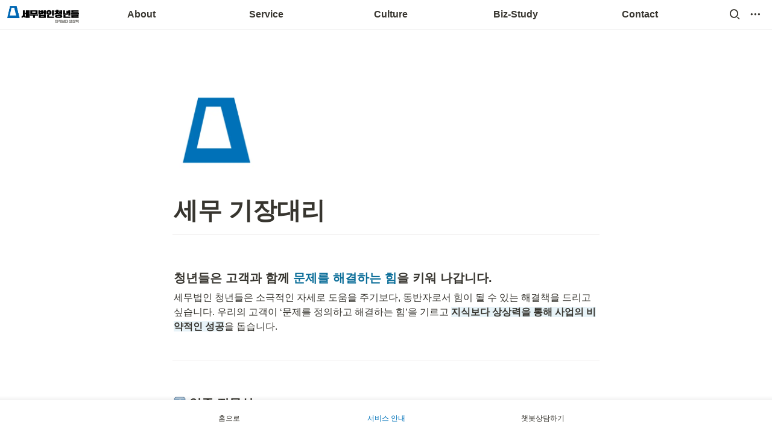

--- FILE ---
content_type: text/html
request_url: https://www.watax.kr/bookkeeping
body_size: 80414
content:
<!DOCTYPE html><html><head><meta charSet="utf-8"/><meta name="viewport" content="width=device-width,height=device-height,initial-scale=1,maximum-scale=8,viewport-fit=cover"/><script>window.__OOPY__ = window.__OOPY__ || {};window.__OOPY__.yaml = null</script><title>세무 기장대리</title><meta name="description" content="청년들은 고객과 함께 문제를 해결하는 힘을 키워 나갑니다."/><meta property="og:title" content="세무 기장대리"/><meta property="og:description" content="청년들은 고객과 함께 문제를 해결하는 힘을 키워 나갑니다."/><meta property="og:site_name" content="세무 기장대리"/><meta property="og:type" content="website"/><meta property="og:image" content="https://oopy.lazyrockets.com/api/rest/cdn/image/4b589967-ef6c-4b62-89a7-47aa2d63255b.png"/><meta property="og:url" content="https://www.watax.kr/bookkeeping"/><meta name="twitter:card" content="summary_large_image"/><meta name="twitter:title" content="세무 기장대리"/><meta name="twitter:description" content="청년들은 고객과 함께 문제를 해결하는 힘을 키워 나갑니다."/><meta name="twitter:image" content="https://oopy.lazyrockets.com/api/rest/cdn/image/4b589967-ef6c-4b62-89a7-47aa2d63255b.png"/><link rel="shortcut icon" type="image" href="https://oopy.lazyrockets.com/api/rest/cdn/image/ef510362-af2f-4e2a-9674-55fa36822400.png?d=16"/><link rel="apple-touch-icon" href="https://oopy.lazyrockets.com/api/rest/cdn/image/ef510362-af2f-4e2a-9674-55fa36822400.png?d=16"/><link rel="canonical" href="https://www.watax.kr/bookkeeping"/><script>
    (function () {
      var w = window;
      if (w.ChannelIO) {
        return w.console.error("ChannelIO script included twice.");
      }
      var ch = function () {
        ch.c(arguments);
      };
      ch.q = [];
      ch.c = function (args) {
        ch.q.push(args);
      };
      w.ChannelIO = ch;
      function l() {
        if (w.ChannelIOInitialized) {
          return;
        }
        w.ChannelIOInitialized = true;
        var s = document.createElement("script");
        s.type = "text/javascript";
        s.async = true;
        s.src = "https://cdn.channel.io/plugin/ch-plugin-web.js";
        var x = document.getElementsByTagName("script")[0];
        if (x.parentNode) {
          x.parentNode.insertBefore(s, x);
        }
      }
      if (document.readyState === "complete") {
        l();
      } else {
        w.addEventListener("DOMContentLoaded", l);
        w.addEventListener("load", l);
      }
    })();
    ChannelIO('boot', {
      "pluginKey": "b88ed342-f6d3-4c1d-a02c-f3e9a229fb3b"
    });
</script><link rel="stylesheet" href="https://cdn.jsdelivr.net/xeicon/2/xeicon.min.css"/><script src="https://code.iconify.design/1/1.0.7/iconify.min.js" async=""></script><meta name="next-head-count" content="21"/><link data-next-font="" rel="preconnect" href="/" crossorigin="anonymous"/><link rel="preload" href="https://cdn.lazyrockets.com/_next/static/css/1f554d5e2cd9c84a.css" as="style"/><link rel="stylesheet" href="https://cdn.lazyrockets.com/_next/static/css/1f554d5e2cd9c84a.css" data-n-g=""/><link rel="preload" href="https://cdn.lazyrockets.com/_next/static/css/cbab82b64f56a2c5.css" as="style"/><link rel="stylesheet" href="https://cdn.lazyrockets.com/_next/static/css/cbab82b64f56a2c5.css" data-n-p=""/><link rel="preload" href="https://cdn.lazyrockets.com/_next/static/css/4a36b6b6aa198e6c.css" as="style"/><link rel="stylesheet" href="https://cdn.lazyrockets.com/_next/static/css/4a36b6b6aa198e6c.css"/><link rel="preload" href="https://cdn.lazyrockets.com/_next/static/css/543b34adac82aebe.css" as="style"/><link rel="stylesheet" href="https://cdn.lazyrockets.com/_next/static/css/543b34adac82aebe.css"/><link rel="preload" href="https://cdn.lazyrockets.com/_next/static/css/2a814f1fd9844dc5.css" as="style"/><link rel="stylesheet" href="https://cdn.lazyrockets.com/_next/static/css/2a814f1fd9844dc5.css"/><noscript data-n-css=""></noscript><script defer="" nomodule="" src="https://cdn.lazyrockets.com/_next/static/chunks/polyfills-c67a75d1b6f99dc8.js"></script><script defer="" src="https://cdn.lazyrockets.com/_next/static/chunks/2845.cd0c0ea9d3239337.js"></script><script defer="" src="https://cdn.lazyrockets.com/_next/static/chunks/1635.dda6116d867295af.js"></script><script defer="" src="https://cdn.lazyrockets.com/_next/static/chunks/8357.6c1c592abc1b9bb4.js"></script><script defer="" src="https://cdn.lazyrockets.com/_next/static/chunks/2b7b2d2a.11543cea1032186d.js"></script><script defer="" src="https://cdn.lazyrockets.com/_next/static/chunks/776.9feb564444215ca9.js"></script><script defer="" src="https://cdn.lazyrockets.com/_next/static/chunks/442.13a8e68a098fc194.js"></script><script defer="" src="https://cdn.lazyrockets.com/_next/static/chunks/9230.0fc82f19382dc02b.js"></script><script defer="" src="https://cdn.lazyrockets.com/_next/static/chunks/7757.8a837c5db0b3cfff.js"></script><script defer="" src="https://cdn.lazyrockets.com/_next/static/chunks/5338.8cc23b7898891c4b.js"></script><script defer="" src="https://cdn.lazyrockets.com/_next/static/chunks/2121.15857ec4b7d00d4e.js"></script><script defer="" src="https://cdn.lazyrockets.com/_next/static/chunks/3262886e.a2a286737039bc54.js"></script><script defer="" src="https://cdn.lazyrockets.com/_next/static/chunks/9944.190fbb0b7633031f.js"></script><script defer="" src="https://cdn.lazyrockets.com/_next/static/chunks/1600.dbcaadf0fa2eb499.js"></script><script defer="" src="https://cdn.lazyrockets.com/_next/static/chunks/6939.7c09ad7f6c50b768.js"></script><script defer="" src="https://cdn.lazyrockets.com/_next/static/chunks/8777.fccf9d13638f1957.js"></script><script defer="" src="https://cdn.lazyrockets.com/_next/static/chunks/1112.658a2e4a69ea9940.js"></script><script src="https://cdn.lazyrockets.com/_next/static/chunks/webpack-49027daa9d85cc3a.js" defer=""></script><script src="https://cdn.lazyrockets.com/_next/static/chunks/framework-a31fb0e66037d890.js" defer=""></script><script src="https://cdn.lazyrockets.com/_next/static/chunks/main-5e8ad880fa778d90.js" defer=""></script><script src="https://cdn.lazyrockets.com/_next/static/chunks/pages/_app-2ef5a9a0d738013d.js" defer=""></script><script src="https://cdn.lazyrockets.com/_next/static/chunks/fec483df-ec55022df2057fa9.js" defer=""></script><script src="https://cdn.lazyrockets.com/_next/static/chunks/5295-4cdcaa63d89ac5e4.js" defer=""></script><script src="https://cdn.lazyrockets.com/_next/static/chunks/6767-8a8114a38dd6a3e3.js" defer=""></script><script src="https://cdn.lazyrockets.com/_next/static/chunks/9770-22ea912702417c2e.js" defer=""></script><script src="https://cdn.lazyrockets.com/_next/static/chunks/2023-54a36bbdb9113f88.js" defer=""></script><script src="https://cdn.lazyrockets.com/_next/static/chunks/6835-ba9c852fb66767e5.js" defer=""></script><script src="https://cdn.lazyrockets.com/_next/static/chunks/9229-0d4f5ec0a09dd550.js" defer=""></script><script src="https://cdn.lazyrockets.com/_next/static/chunks/4665-900480df30843f8d.js" defer=""></script><script src="https://cdn.lazyrockets.com/_next/static/chunks/pages/%5Bid%5D-01360cf28da46c36.js" defer=""></script><script src="https://cdn.lazyrockets.com/_next/static/4x_vm_VE3ocdQImt3T_pL/_buildManifest.js" defer=""></script><script src="https://cdn.lazyrockets.com/_next/static/4x_vm_VE3ocdQImt3T_pL/_ssgManifest.js" defer=""></script></head><body><div id="__next"><div class="css-0"><div style="font-family:ui-sans-serif, -apple-system, BlinkMacSystemFont, &quot;Segoe UI&quot;, Helvetica, &quot;Apple Color Emoji&quot;, Arial, sans-serif, &quot;Segoe UI Emoji&quot;, &quot;Segoe UI Symbol&quot;;font-size:16px;line-height:1.5"><style data-emotion="css-global xhs9gs">:root{--emoji-font-family:"Apple Color Emoji","Segoe UI Emoji","NotoColorEmoji","Noto Color Emoji","Segoe UI Symbol","Android Emoji","EmojiSymbols";--page-max-width:900px;--content-max-width:708px;}:root{--page-cover-height:30vh;--page-header-font-size:40px;--page-content-padding-bottom:10vh;}:root .padding{padding-left:calc(96px + env(safe-area-inset-left));padding-right:calc(96px + env(safe-area-inset-right));}:root .width{max-width:100%;width:var(--page-max-width);}@media (max-width: 480px){:root{--page-cover-height:200px;--page-header-font-size:32px;--page-content-padding-bottom:56px;}:root .padding{padding-left:calc(24px + env(safe-area-inset-left));padding-right:calc(24px + env(safe-area-inset-right));}:root .width{max-width:100%;width:100%;}}[role="button"]:not([tabindex="-1"]){cursor:pointer;}[role="button"]:not([tabindex="-1"]):hover{background:rgba(55, 53, 47, 0.08);}[role="button"]:not([tabindex="-1"]):active{background:rgba(55, 53, 47, 0.16);}[placeholder]:empty::before{content:attr(placeholder);min-height:1em;color:rgb(55, 53, 47);-webkit-text-fill-color:rgba(55, 53, 47, 0.2);}body{background-color:white;overflow-x:hidden;}@media (max-width: 480px){[role="button"][tabindex="0"]:active{background:none;opacity:0.4;}}@-webkit-keyframes glow{0%{opacity:1;}50%{opacity:0;}100%{opacity:1;}}@keyframes glow{0%{opacity:1;}50%{opacity:0;}100%{opacity:1;}}.admin-halo{position:absolute;top:-4px;bottom:-4px;left:-4px;right:-4px;border-radius:8px;pointer-events:none;background:rgba(46, 170, 220, 0.35);box-shadow:0 0 2px 2px rgba(0, 0, 0, 0.1);-webkit-animation:1s ease glow infinite;animation:1s ease glow infinite;-webkit-animation-delay:200ms;animation-delay:200ms;}*{scroll-margin-top:100px;}.notion-page-mention-token.notion-enable-hover:hover,.notion-external-object-token.notion-enable-hover:hover{cursor:pointer!important;background:rgba(148, 148, 148, 0.15);box-shadow:0 0 0 3px rgb(148 148 148 / 15%);border-radius:1px;}</style><div class="notion-app"><div class="notion-app-inner notion-light-theme" style="color:rgb(55, 53, 47);fill:currentcolor;line-height:1.5"><div class="notion-frame" style="flex-grow:0;flex-shrink:1;display:flex;flex-direction:column;background:white;z-index:1"><style data-emotion="css 1oh8mx1">.css-1oh8mx1{--color:#669DFD;position:-webkit-sticky;position:sticky;top:0;}</style><style data-emotion="css pgy2ig">.css-pgy2ig{display:-webkit-box;display:-webkit-flex;display:-ms-flexbox;display:flex;-webkit-flex-direction:column;-ms-flex-direction:column;flex-direction:column;width:100%;z-index:1000000;--color:#669DFD;position:-webkit-sticky;position:sticky;top:0;}.css-pgy2ig *{white-space:pre-wrap;}</style><div class="css-pgy2ig ej0hkt126"><style data-emotion="css 1hvjv3r">.css-1hvjv3r{position:relative;display:-webkit-box;display:-webkit-flex;display:-ms-flexbox;display:flex;-webkit-flex-direction:column;-ms-flex-direction:column;flex-direction:column;width:100%;z-index:1;}@media (max-width: 780px){.css-1hvjv3r{display:none;}}</style><div class="css-1hvjv3r ej0hkt125"><style data-emotion="css vr3t5b">.css-vr3t5b{position:fixed;top:0;bottom:0;left:0;right:0;pointer-events:none;-webkit-transition:300ms;transition:300ms;}</style><div class="css-vr3t5b ej0hkt124" style="background-color:rgba(0,0,0,0);pointer-events:none"></div><style data-emotion="css 1g9zity">.css-1g9zity{background-color:rgb(255, 255, 255);-webkit-transition:background-color 300ms;transition:background-color 300ms;}</style><style data-emotion="css 1kbzb5c">.css-1kbzb5c{position:relative;display:grid;width:100%;padding:0px 12px;z-index:1;background-color:rgb(255, 255, 255);-webkit-transition:background-color 300ms;transition:background-color 300ms;}</style><div class="notion-topbar css-1kbzb5c ej0hkt123" style="height:48px;grid-template-columns:1fr 10fr 1fr"><style data-emotion="css 1e64q20">.css-1e64q20{display:-webkit-box;display:-webkit-flex;display:-ms-flexbox;display:flex;-webkit-align-items:center;-webkit-box-align:center;-ms-flex-align:center;align-items:center;max-height:100%;}</style><div style="height:48px" class="css-1e64q20 ej0hkt121"><a href="https://www.watax.kr" target="_self" aria-label="Go to home" class="css-1e64q20 ej0hkt120"><style data-emotion="css cvdst6">.css-cvdst6{-webkit-align-self:center;-ms-flex-item-align:center;align-self:center;max-height:100%;}</style><img src="https://oopy.lazyrockets.com/api/rest/cdn/image/6ce5fa65-f8a7-43fc-b5e2-c3e9aa42e632.png" alt="home" style="height:28px" class="css-cvdst6 ej0hkt119"/></a></div><style data-emotion="css 16k3e55">.css-16k3e55{display:grid;grid-template-columns:repeat(
                        5,
                        1fr
                      );}</style><div class="css-16k3e55"><style data-emotion="css 12a04nj">.css-12a04nj{display:-webkit-box;display:-webkit-flex;display:-ms-flexbox;display:flex;-webkit-align-items:center;-webkit-box-align:center;-ms-flex-align:center;align-items:center;-webkit-box-pack:center;-ms-flex-pack:center;-webkit-justify-content:center;justify-content:center;height:100%;}</style><div class="css-12a04nj ej0hkt114"><div style="display:flex;align-items:center;justify-content:center;width:calc(100% - 32px);height:100%;border-radius:100px"><style data-emotion="css rx11nm">.css-rx11nm{display:-webkit-box;display:-webkit-flex;display:-ms-flexbox;display:flex;-webkit-align-items:center;-webkit-box-align:center;-ms-flex-align:center;align-items:center;-webkit-box-pack:center;-ms-flex-pack:center;-webkit-justify-content:center;justify-content:center;height:100%;font-weight:700;-webkit-text-decoration:none;text-decoration:none;text-align:center;color:inherit;white-space:pre-wrap;}</style><a style="position:relative;display:flex;align-items:center;justify-content:center;font-size:16px;min-width:60px" rel="noopener noreferrer" class="css-rx11nm ej0hkt113" href="https://www.watax.kr/" target="_self">About</a></div></div><div class="css-12a04nj ej0hkt114"><div style="display:flex;align-items:center;justify-content:center;width:calc(100% - 32px);height:100%;border-radius:100px"><a style="position:relative;display:flex;align-items:center;justify-content:center;font-size:16px;min-width:60px" rel="noopener noreferrer" class="css-rx11nm ej0hkt113" href="javascript:void(0)" target="_self">Service</a></div></div><div class="css-12a04nj ej0hkt114"><div style="display:flex;align-items:center;justify-content:center;width:calc(100% - 32px);height:100%;border-radius:100px"><a style="position:relative;display:flex;align-items:center;justify-content:center;font-size:16px;min-width:60px" rel="noopener noreferrer" class="css-rx11nm ej0hkt113" href="/7ef47af5-3428-472e-a21c-3122de53015e" target="_self">Culture</a></div></div><div class="css-12a04nj ej0hkt114"><div style="display:flex;align-items:center;justify-content:center;width:calc(100% - 32px);height:100%;border-radius:100px"><a style="position:relative;display:flex;align-items:center;justify-content:center;font-size:16px;min-width:60px" rel="noopener noreferrer" class="css-rx11nm ej0hkt113" target="_self">Biz-Study</a></div></div><div class="css-12a04nj ej0hkt114"><div style="display:flex;align-items:center;justify-content:center;width:calc(100% - 32px);height:100%;border-radius:100px"><a style="position:relative;display:flex;align-items:center;justify-content:center;font-size:16px;min-width:60px" rel="noopener noreferrer" class="css-rx11nm ej0hkt113" href="/21a76d02-d454-4762-8b07-8d906ae5a131" target="_self">Contact</a></div></div></div><style data-emotion="css 19mh0x6">.css-19mh0x6{display:-webkit-box;display:-webkit-flex;display:-ms-flexbox;display:flex;-webkit-align-items:center;-webkit-box-align:center;-ms-flex-align:center;align-items:center;-webkit-box-pack:end;-ms-flex-pack:end;-webkit-justify-content:flex-end;justify-content:flex-end;}</style><div class="css-19mh0x6 ej0hkt118"><style data-emotion="css 6j9f09">.css-6j9f09{position:relative;display:-webkit-box;display:-webkit-flex;display:-ms-flexbox;display:flex;-webkit-align-items:center;-webkit-box-align:center;-ms-flex-align:center;align-items:center;border-radius:8px;cursor:pointer;padding:4px;margin:0 2px;-webkit-flex-shrink:0;-ms-flex-negative:0;flex-shrink:0;font-size:16px;}</style><div style="padding:4px 6px" role="button" aria-label="Search" class="css-6j9f09 ej0hkt117"><style data-emotion="css 14is9qy">.css-14is9qy{font-size:20px;}</style><i class="xi-search css-14is9qy ej0hkt116"></i></div><div style="position:relative"><div role="button" class="css-6j9f09 ej0hkt117"><i class="xi-ellipsis-h css-14is9qy ej0hkt116"></i></div></div></div></div><style data-emotion="css 1s2cmb8">.css-1s2cmb8{width:100%;border-bottom:2px solid #F5F5F5;}</style><div class="css-1s2cmb8 ej0hkt122"></div><style data-emotion="css 110y9we">.css-110y9we{position:absolute;top:48px;left:0;right:0;display:-webkit-box;display:-webkit-flex;display:-ms-flexbox;display:flex;-webkit-box-pack:center;-ms-flex-pack:center;-webkit-justify-content:center;justify-content:center;width:100%;padding:12px;overscroll-behavior:contain;}</style><div class="css-110y9we ej0hkt112" style="display:grid;grid-template-columns:1fr 10fr 1fr;top:48px;background-color:white;opacity:0;transform:translateY(-100%) translateZ(0)"><div style="opacity:0;pointer-events:none"><div style="height:48px" class="css-1e64q20 ej0hkt121"><a href="https://www.watax.kr" target="_self" aria-label="Go to home" class="css-1e64q20 ej0hkt120"><img src="https://oopy.lazyrockets.com/api/rest/cdn/image/6ce5fa65-f8a7-43fc-b5e2-c3e9aa42e632.png" alt="home" style="height:28px" class="css-cvdst6 ej0hkt119"/></a></div></div><div style="display:grid;grid-template-columns:repeat(5, 1fr)"><style data-emotion="css 1fttcpj">.css-1fttcpj{display:-webkit-box;display:-webkit-flex;display:-ms-flexbox;display:flex;-webkit-flex-direction:column;-ms-flex-direction:column;flex-direction:column;}</style><div class="css-1fttcpj ej0hkt111"><style data-emotion="css 1dl3j4f">.css-1dl3j4f{display:-webkit-box;display:-webkit-flex;display:-ms-flexbox;display:flex;-webkit-align-items:center;-webkit-box-align:center;-ms-flex-align:center;align-items:center;-webkit-box-pack:center;-ms-flex-pack:center;-webkit-justify-content:center;justify-content:center;width:100%;}</style><div class="css-1dl3j4f ej0hkt110"><style data-emotion="css p5qfmd">.css-p5qfmd{font-size:14px;color:inherit;}.css-p5qfmd:hover{background-color:#F5F5F5;}</style><style data-emotion="css yvywyt">.css-yvywyt{display:-webkit-box;display:-webkit-flex;display:-ms-flexbox;display:flex;-webkit-align-items:center;-webkit-box-align:center;-ms-flex-align:center;align-items:center;-webkit-box-pack:center;-ms-flex-pack:center;-webkit-justify-content:center;justify-content:center;height:100%;font-weight:700;-webkit-text-decoration:none;text-decoration:none;text-align:center;color:inherit;white-space:pre-wrap;display:-webkit-box;display:-webkit-flex;display:-ms-flexbox;display:flex;-webkit-align-items:center;-webkit-box-align:center;-ms-flex-align:center;align-items:center;-webkit-box-pack:center;-ms-flex-pack:center;-webkit-justify-content:center;justify-content:center;width:100%;max-width:224px;min-height:40px;font-size:14px;font-weight:500;color:#9D9D9D;-webkit-text-decoration:none;text-decoration:none;border-radius:100px;font-size:14px;color:inherit;}.css-yvywyt:hover{background-color:#F5F5F5;}</style><a rel="noopener noreferrer" class="css-yvywyt ej0hkt19" href="https://www.watax.kr/76f95df8-8905-4774-a0f1-e47c6154bfc4" target="_self">청년들의 시작</a></div><div class="css-1dl3j4f ej0hkt110"><a rel="noopener noreferrer" class="css-yvywyt ej0hkt19" href="/e6819b37-670d-4c9e-ad2f-7f263bde61c6" target="_self">청년들 구성원</a></div><div class="css-1dl3j4f ej0hkt110"><a rel="noopener noreferrer" class="css-yvywyt ej0hkt19" href="/67e5594d-c756-4460-a080-d96447d347e3" target="_self">청년 랩스</a></div><div class="css-1dl3j4f ej0hkt110"><a rel="noopener noreferrer" class="css-yvywyt ej0hkt19" href="/13736f3b-5a76-44a9-a74f-12e1ee5d0217" target="_self">협업 전문가</a></div><div class="css-1dl3j4f ej0hkt110"><a rel="noopener noreferrer" class="css-yvywyt ej0hkt19" href="/26bc58da-df08-4707-9cd1-5e5f5c1c22d7" target="_self">최근 소식</a></div></div><div class="css-1fttcpj ej0hkt111"><div class="css-1dl3j4f ej0hkt110"><a rel="noopener noreferrer" class="css-yvywyt ej0hkt19" href="javascript:void(0)" target="_self">세무 기장대리</a></div><div class="css-1dl3j4f ej0hkt110"><a rel="noopener noreferrer" class="css-yvywyt ej0hkt19" href="/9efa879e-6f68-4b22-8ed7-d3e8fb225a45" target="_self">세무 컨설팅</a></div><div class="css-1dl3j4f ej0hkt110"><a rel="noopener noreferrer" class="css-yvywyt ej0hkt19" href="/7dce0861-42a3-4cc6-823a-52f3d1d6524c" target="_self">경리업무 아웃소싱</a></div><div class="css-1dl3j4f ej0hkt110"><a rel="noopener noreferrer" class="css-yvywyt ej0hkt19" href="/07a2a64e-55bb-4450-bafb-eea0cff52374" target="_self">업종별 세무기장</a></div><div class="css-1dl3j4f ej0hkt110"><a rel="noopener noreferrer" class="css-yvywyt ej0hkt19" href="https://report.appplay.co.kr/inst_login.act?USE_INTT_ID=UTLZ_2006251381358" target="_self">청년들고객전용-매입매출관리시스템</a></div></div><div class="css-1fttcpj ej0hkt111"><div class="css-1dl3j4f ej0hkt110"><a rel="noopener noreferrer" class="css-yvywyt ej0hkt19" href="/7ef47af5-3428-472e-a21c-3122de53015e" target="_self">조직문화</a></div><div class="css-1dl3j4f ej0hkt110"><a rel="noopener noreferrer" class="css-yvywyt ej0hkt19" href="/606186b8-20ad-4ce3-a40b-b8c01646e3fc" target="_self">청년들 독서클럽</a></div><div class="css-1dl3j4f ej0hkt110"><a rel="noopener noreferrer" class="css-yvywyt ej0hkt19" href="/085a01f1-a976-41d8-b40c-385756794929" target="_self">리더 생각</a></div><div class="css-1dl3j4f ej0hkt110"><a rel="noopener noreferrer" class="css-yvywyt ej0hkt19" href="/3bc9fd4f-31ce-468a-83ab-8fd80b08d644" target="_self">청년주니어교육</a></div><div class="css-1dl3j4f ej0hkt110"><a rel="noopener noreferrer" class="css-yvywyt ej0hkt19" href="/1856b0d2-2682-80d3-b230-e97a1e1ec4f1" target="_self">청년들 일상</a></div></div><div class="css-1fttcpj ej0hkt111"><div class="css-1dl3j4f ej0hkt110"><a rel="noopener noreferrer" class="css-yvywyt ej0hkt19" href="/15f6b0d2-2682-80cd-81e6-d5a8de57caaf" target="_self">Why 사업공부?</a></div><div class="css-1dl3j4f ej0hkt110"><a rel="noopener noreferrer" class="css-yvywyt ej0hkt19" href="/15f6b0d2-2682-80b1-a108-cd9fe2000ef9" target="_self">공부합시다!</a></div><div class="css-1dl3j4f ej0hkt110"><a rel="noopener noreferrer" class="css-yvywyt ej0hkt19" href="/15f6b0d2-2682-809e-a4b2-faf4cdc36a47" target="_self">준오헤어-스터디</a></div></div><div class="css-1fttcpj ej0hkt111"><div class="css-1dl3j4f ej0hkt110"><a rel="noopener noreferrer" class="css-yvywyt ej0hkt19" href="/21a76d02-d454-4762-8b07-8d906ae5a131" target="_self">상담 문의</a></div><div class="css-1dl3j4f ej0hkt110"><a rel="noopener noreferrer" class="css-yvywyt ej0hkt19" href="/fb13dc9e-ebf3-48a5-90f3-7c098e4e18eb" target="_self">영등포 본점・지점</a></div><div class="css-1dl3j4f ej0hkt110"><a rel="noopener noreferrer" class="css-yvywyt ej0hkt19" href="/890a9414-6c40-4d46-b2f3-4c00015fa313" target="_self">인재 채용</a></div></div></div><div></div></div></div><style data-emotion="css omlltc">.css-omlltc{position:relative;display:none;-webkit-flex-direction:column;-ms-flex-direction:column;flex-direction:column;z-index:1;}@media (max-width: 780px){.css-omlltc{display:-webkit-box;display:-webkit-flex;display:-ms-flexbox;display:flex;}}</style><div class="css-omlltc ej0hkt18"><style data-emotion="css 1n33a38">.css-1n33a38{position:fixed;top:0;bottom:0;left:0;right:0;-webkit-transition:300ms;transition:300ms;z-index:10;}</style><div class="css-1n33a38 ej0hkt16" style="background-color:rgba(0,0,0,0);pointer-events:none"></div><div><style data-emotion="css fy4zdo">.css-fy4zdo{position:relative;display:grid;width:100%;padding:0px 12px;z-index:1;display:-webkit-box;display:-webkit-flex;display:-ms-flexbox;display:flex;-webkit-align-items:center;-webkit-box-align:center;-ms-flex-align:center;align-items:center;-webkit-box-pack:justify;-webkit-justify-content:space-between;justify-content:space-between;border:none;background-color:rgb(255, 255, 255);-webkit-transition:background-color 300ms;transition:background-color 300ms;}</style><div class="notion-topbar css-fy4zdo ej0hkt17"><div style="height:48px" class="css-1e64q20 ej0hkt121"><a href="https://www.watax.kr" target="_self" aria-label="Go to home" class="css-1e64q20 ej0hkt120"><img src="https://oopy.lazyrockets.com/api/rest/cdn/image/6ce5fa65-f8a7-43fc-b5e2-c3e9aa42e632.png" alt="home" style="height:28px" class="css-cvdst6 ej0hkt119"/></a></div><div style="display:flex;align-items:center"><div role="button" aria-label="Search" class="css-6j9f09 ej0hkt117"><i class="xi-search css-14is9qy ej0hkt116"></i></div><div role="button" aria-label="Open menu" class="css-6j9f09 ej0hkt117"><i class="xi-bars css-14is9qy ej0hkt116"></i></div></div></div><style data-emotion="css qc5aub">.css-qc5aub{background-color:rgb(255, 255, 255);-webkit-transition:background-color 300ms;transition:background-color 300ms;}.css-qc5aub>*{-webkit-flex-shrink:0;-ms-flex-negative:0;flex-shrink:0;}.css-qc5aub>*:first-child{margin-left:auto;}.css-qc5aub>*:last-child{margin-right:auto;}</style><style data-emotion="css 129hfyu">.css-129hfyu{display:-webkit-box;display:-webkit-flex;display:-ms-flexbox;display:flex;-webkit-align-items:center;-webkit-box-align:center;-ms-flex-align:center;align-items:center;-webkit-box-flex-wrap:nowrap;-webkit-flex-wrap:nowrap;-ms-flex-wrap:nowrap;flex-wrap:nowrap;height:36px;margin:0 auto;overflow:auto;font-size:14px;font-weight:700;scrollbar-width:none;-ms-overflow-style:none;background-color:rgb(255, 255, 255);-webkit-transition:background-color 300ms;transition:background-color 300ms;}.css-129hfyu::-webkit-scrollbar{width:0;height:0;}.css-129hfyu>*{-webkit-flex-shrink:0;-ms-flex-negative:0;flex-shrink:0;}.css-129hfyu>*:first-child{margin-left:auto;}.css-129hfyu>*:last-child{margin-right:auto;}</style><div class="css-129hfyu ej0hkt14"><a style="position:relative;min-width:100px;height:100%;color:inherit;text-decoration:none;text-align:center" rel="noopener noreferrer" href="https://www.watax.kr/"><div style="display:flex;align-items:center;justify-content:center;height:100%;padding:0 16px"><span style="position:relative;display:flex;align-items:center;justify-content:center;height:100%">About</span></div></a><a style="position:relative;min-width:100px;height:100%;color:inherit;text-decoration:none;text-align:center" rel="noopener noreferrer" href="javascript:void(0)" target="_self"><div style="display:flex;align-items:center;justify-content:center;height:100%;padding:0 16px"><span style="position:relative;display:flex;align-items:center;justify-content:center;height:100%;box-shadow:inset 0px -2px #669DFD">Service</span></div></a><a style="position:relative;min-width:100px;height:100%;color:inherit;text-decoration:none;text-align:center" rel="noopener noreferrer" href="/7ef47af5-3428-472e-a21c-3122de53015e"><div style="display:flex;align-items:center;justify-content:center;height:100%;padding:0 16px"><span style="position:relative;display:flex;align-items:center;justify-content:center;height:100%">Culture</span></div></a><a style="position:relative;min-width:100px;height:100%;color:inherit;text-decoration:none;text-align:center" rel="noopener noreferrer" href="/21a76d02-d454-4762-8b07-8d906ae5a131"><div style="display:flex;align-items:center;justify-content:center;height:100%;padding:0 16px"><span style="position:relative;display:flex;align-items:center;justify-content:center;height:100%">Contact</span></div></a></div><div class="css-1s2cmb8 ej0hkt122"></div></div><style data-emotion="css hguaai">.css-hguaai{position:fixed;top:0;right:0;bottom:0;width:80vw;max-width:400px;background-color:white;z-index:100;box-shadow:0 0 4px 4px rgba(0, 0, 0, 0.15);overscroll-behavior:contain;overflow-y:auto;}</style><div class="css-hguaai ej0hkt15" draggable="false" style="right:-100vw;visibility:hidden;-webkit-touch-callout:none;-webkit-user-select:none;user-select:none;touch-action:pan-y"><style data-emotion="css 1vidp2x">.css-1vidp2x{position:-webkit-sticky;position:sticky;top:0;display:-webkit-box;display:-webkit-flex;display:-ms-flexbox;display:flex;-webkit-align-items:center;-webkit-box-align:center;-ms-flex-align:center;align-items:center;-webkit-box-pack:end;-ms-flex-pack:end;-webkit-justify-content:flex-end;justify-content:flex-end;width:100%;height:48px;padding:0 12px;background-color:inherit;z-index:10;border-bottom:2px solid #F5F5F5;}</style><div style="font-size:smaller" class="css-1vidp2x ej0hkt13"><div><div role="button" class="css-6j9f09 ej0hkt117"><i class="xi-share-alt css-14is9qy ej0hkt116" style="margin-right:6px"></i>Share</div></div><div style="flex:1"></div><div aria-label="Close menu" class="css-6j9f09 ej0hkt117"><i class="xi-close css-14is9qy ej0hkt116"></i></div></div><div style="display:flex;flex-direction:column;padding-top:16px"><div style="display:flex;flex-direction:column;margin-bottom:24px"><style data-emotion="css 18gf8m2">.css-18gf8m2{display:-webkit-box;display:-webkit-flex;display:-ms-flexbox;display:flex;-webkit-align-items:center;-webkit-box-align:center;-ms-flex-align:center;align-items:center;-webkit-box-pack:justify;-webkit-justify-content:space-between;justify-content:space-between;width:100%;height:40px;padding:0 16px;font-size:16px;font-weight:700;color:inherit;-webkit-text-decoration:none;text-decoration:none;}.css-18gf8m2:hover{color:var(--color);background-color:#F5F5F5;}</style><a rel="noopener noreferrer" class="css-18gf8m2 ej0hkt12" href="https://www.watax.kr/" target="_self"><span>About</span><i class="xi-angle-right"></i></a><style data-emotion="css xqid3z">.css-xqid3z:last-child{margin-bottom:12px;}</style><style data-emotion="css ej1dkx">.css-ej1dkx{display:-webkit-box;display:-webkit-flex;display:-ms-flexbox;display:flex;-webkit-flex-direction:column;-ms-flex-direction:column;flex-direction:column;margin-left:16px;border-left:2px solid currentColor;}.css-ej1dkx:last-child{margin-bottom:12px;}</style><div class="css-ej1dkx ej0hkt11"><style data-emotion="css 1q0anj3">.css-1q0anj3{display:-webkit-box;display:-webkit-flex;display:-ms-flexbox;display:flex;-webkit-align-items:center;-webkit-box-align:center;-ms-flex-align:center;align-items:center;-webkit-box-pack:justify;-webkit-justify-content:space-between;justify-content:space-between;width:100%;height:40px;padding:0 16px;font-size:16px;font-weight:700;color:inherit;-webkit-text-decoration:none;text-decoration:none;font-size:14px;font-weight:500;padding-left:12px;}.css-1q0anj3:hover{color:var(--color);background-color:#F5F5F5;}</style><a rel="noopener noreferrer" class="css-1q0anj3 ej0hkt10" href="https://www.watax.kr/76f95df8-8905-4774-a0f1-e47c6154bfc4" target="_self">청년들의 시작</a><a rel="noopener noreferrer" class="css-1q0anj3 ej0hkt10" href="/e6819b37-670d-4c9e-ad2f-7f263bde61c6" target="_self">청년들 구성원</a><a rel="noopener noreferrer" class="css-1q0anj3 ej0hkt10" href="/67e5594d-c756-4460-a080-d96447d347e3" target="_self">청년 랩스</a><a rel="noopener noreferrer" class="css-1q0anj3 ej0hkt10" href="/13736f3b-5a76-44a9-a74f-12e1ee5d0217" target="_self">협업 전문가</a><a rel="noopener noreferrer" class="css-1q0anj3 ej0hkt10" href="/26bc58da-df08-4707-9cd1-5e5f5c1c22d7" target="_self">최근 소식</a></div></div><div style="display:flex;flex-direction:column;margin-bottom:24px"><a rel="noopener noreferrer" class="css-18gf8m2 ej0hkt12" href="javascript:void(0)" target="_self"><span>Service</span><i class="xi-angle-right"></i></a><div class="css-ej1dkx ej0hkt11"><a rel="noopener noreferrer" class="css-1q0anj3 ej0hkt10" href="javascript:void(0)" target="_self">세무 기장대리</a><a rel="noopener noreferrer" class="css-1q0anj3 ej0hkt10" href="/9efa879e-6f68-4b22-8ed7-d3e8fb225a45" target="_self">세무 컨설팅</a><a rel="noopener noreferrer" class="css-1q0anj3 ej0hkt10" href="/7dce0861-42a3-4cc6-823a-52f3d1d6524c" target="_self">경리업무 아웃소싱</a><a rel="noopener noreferrer" class="css-1q0anj3 ej0hkt10" href="/07a2a64e-55bb-4450-bafb-eea0cff52374" target="_self">업종별 세무기장</a><a rel="noopener noreferrer" class="css-1q0anj3 ej0hkt10" href="https://report.appplay.co.kr/inst_login.act?USE_INTT_ID=UTLZ_2006251381358" target="_self">청년들고객전용-매입매출관리시스템</a></div></div><div style="display:flex;flex-direction:column;margin-bottom:24px"><a rel="noopener noreferrer" class="css-18gf8m2 ej0hkt12" href="/7ef47af5-3428-472e-a21c-3122de53015e" target="_self"><span>Culture</span><i class="xi-angle-right"></i></a><div class="css-ej1dkx ej0hkt11"><a rel="noopener noreferrer" class="css-1q0anj3 ej0hkt10" href="/7ef47af5-3428-472e-a21c-3122de53015e" target="_self">조직문화</a><a rel="noopener noreferrer" class="css-1q0anj3 ej0hkt10" href="/606186b8-20ad-4ce3-a40b-b8c01646e3fc" target="_self">청년들 독서클럽</a><a rel="noopener noreferrer" class="css-1q0anj3 ej0hkt10" href="/085a01f1-a976-41d8-b40c-385756794929" target="_self">리더 생각</a><a rel="noopener noreferrer" class="css-1q0anj3 ej0hkt10" href="/3bc9fd4f-31ce-468a-83ab-8fd80b08d644" target="_self">청년주니어교육</a><a rel="noopener noreferrer" class="css-1q0anj3 ej0hkt10" href="/1856b0d2-2682-80d3-b230-e97a1e1ec4f1" target="_self">청년들 일상</a></div></div><div style="display:flex;flex-direction:column;margin-bottom:24px"><a rel="noopener noreferrer" class="css-18gf8m2 ej0hkt12" target="_self"><span>Biz-Study</span></a><div class="css-ej1dkx ej0hkt11"><a rel="noopener noreferrer" class="css-1q0anj3 ej0hkt10" href="/15f6b0d2-2682-80cd-81e6-d5a8de57caaf" target="_self">Why 사업공부?</a><a rel="noopener noreferrer" class="css-1q0anj3 ej0hkt10" href="/15f6b0d2-2682-80b1-a108-cd9fe2000ef9" target="_self">공부합시다!</a><a rel="noopener noreferrer" class="css-1q0anj3 ej0hkt10" href="/15f6b0d2-2682-809e-a4b2-faf4cdc36a47" target="_self">준오헤어-스터디</a></div></div><div style="display:flex;flex-direction:column;margin-bottom:24px"><a rel="noopener noreferrer" class="css-18gf8m2 ej0hkt12" href="/21a76d02-d454-4762-8b07-8d906ae5a131" target="_self"><span>Contact</span><i class="xi-angle-right"></i></a><div class="css-ej1dkx ej0hkt11"><a rel="noopener noreferrer" class="css-1q0anj3 ej0hkt10" href="/21a76d02-d454-4762-8b07-8d906ae5a131" target="_self">상담 문의</a><a rel="noopener noreferrer" class="css-1q0anj3 ej0hkt10" href="/fb13dc9e-ebf3-48a5-90f3-7c098e4e18eb" target="_self">영등포 본점・지점</a><a rel="noopener noreferrer" class="css-1q0anj3 ej0hkt10" href="/890a9414-6c40-4d46-b2f3-4c00015fa313" target="_self">인재 채용</a></div></div></div></div></div></div><div class="notion-scroller vertical horizontal" style="position:relative;z-index:1;flex-grow:1;margin-right:0px;margin-bottom:0px"><div style="display:flex;flex-direction:column;width:100%;align-items:center;flex-shrink:0;flex-grow:0"><div class="width padding"><div style="user-select:none;display:flex;align-items:center;justify-content:center;height:140px;width:140px;border-radius:3px;flex-shrink:0;margin-top:96px;margin-left:3px;margin-bottom:0px;align-self:flex-start;position:relative;z-index:1" class="page-icon"><div><div style="width:100%;height:100%"><img alt="" style="display:block;object-fit:cover;border-radius:3px;width:124.32px;height:124.32px;transition:opacity 100ms ease-out 0s" src="https://oopy.lazyrockets.com/api/v2/notion/image?src=https%3A%2F%2Fprod-files-secure.s3.us-west-2.amazonaws.com%2F8b41092e-9fb9-4436-8c0b-43b32417457d%2F23e49519-aec9-447d-9134-f6c2493719dc%2F%25E1%2584%258E%25E1%2585%25A5%25E1%2586%25BC%25E1%2584%2582%25E1%2585%25A7%25E1%2586%25AB%25E1%2584%2583%25E1%2585%25B3%25E1%2586%25AF%25E1%2584%2585%25E1%2585%25A9%25E1%2584%2580%25E1%2585%25A9_%25E1%2584%2582%25E1%2585%25A9%25E1%2584%2589%25E1%2585%25A7%25E1%2586%25AB_%25E1%2584%258B%25E1%2585%25A1%25E1%2584%258B%25E1%2585%25B5%25E1%2584%258F%25E1%2585%25A9%25E1%2586%25AB.png&amp;blockId=41d3cd6d-8932-45ea-a5d8-eb67689b1587&amp;width=256" class="css-1xdhyk6 e5kxa4l0"/></div></div></div><style data-emotion="css nk1qf1">.css-nk1qf1{display:-webkit-box;display:-webkit-flex;display:-ms-flexbox;display:flex;-webkit-box-pack:start;-ms-flex-pack:start;-webkit-justify-content:flex-start;justify-content:flex-start;-webkit-box-flex-wrap:wrap;-webkit-flex-wrap:wrap;-ms-flex-wrap:wrap;flex-wrap:wrap;margin-left:-1px;pointer-events:none;height:24px;margin-top:8px;margin-bottom:4px;}@media (max-width: 480px){.css-nk1qf1{height:auto;margin-top:16px;margin-bottom:32px;}}</style><div class="notion-page-controls css-nk1qf1 e1stv1eg0"></div><div data-block-id="41d3cd6d-8932-45ea-a5d8-eb67689b1587" class="notion-page-block" style="color:rgb(55, 53, 47);font-weight:700;font-size:var(--page-header-font-size);line-height:1.2;cursor:text;display:flex;align-items:center;font-family:ui-sans-serif, -apple-system, BlinkMacSystemFont, &quot;Segoe UI&quot;, Helvetica, &quot;Apple Color Emoji&quot;, Arial, sans-serif, &quot;Segoe UI Emoji&quot;, &quot;Segoe UI Symbol&quot;"><h1 class="page-title" contenteditable="false" spellcheck="true" placeholder="Untitled" data-root="true" style="font-weight:700;font-size:var(--page-header-font-size);margin:0;max-width:100%;width:100%;white-space:pre-wrap;word-break:break-word;padding:3px 2px"><span data-token-index="0">세무 기장대리</span></h1></div></div></div><div style="width:100%;display:flex;flex-direction:column;align-items:center;flex-shrink:0;flex-grow:0"><div class="width padding"></div></div><div class="notion-page-content width padding" style="flex-shrink:0;flex-grow:1;max-width:100%;display:flex;align-items:center;flex-direction:column;color:rgb(55, 53, 47);padding-top:5px;padding-bottom:var(--page-content-padding-bottom);margin:0 auto;font-size:16px;line-height:1.5;font-family:ui-sans-serif, -apple-system, BlinkMacSystemFont, &quot;Segoe UI&quot;, Helvetica, &quot;Apple Color Emoji&quot;, Arial, sans-serif, &quot;Segoe UI Emoji&quot;, &quot;Segoe UI Symbol&quot;"><style data-emotion="css 1c8qtpg">.css-1c8qtpg{width:100%;margin-top:2px;margin-bottom:1px;max-width:calc(
                                                        100vw - 192px
                                                      );}@media (max-width: 480px){.css-1c8qtpg{max-width:100%;}}</style><div data-block-id="f3ef0a8b-38ed-44cf-98f8-882f7e249d2b" class="notion-divider-block css-1c8qtpg"><div class="notion-cursor-default" style="display:flex;align-items:center;justify-content:center;pointer-events:auto;width:100%;height:13px;flex:0 0 auto;color:rgb(228, 227, 226)"><div style="width:100%;height:1px;visibility:visible;border-bottom:1px solid rgba(55, 53, 47, 0.09)"></div></div></div><style data-emotion="css vhphko">.css-vhphko{width:100%;max-width:calc(
                                                        100vw - 192px
                                                      );margin-top:1px;margin-bottom:1px;}@media (max-width: 480px){.css-vhphko{max-width:100%;}}</style><div data-block-id="29029577-ab17-4dd1-8352-98bc23dc3bf9" class="notion-text-block css-vhphko" style="color:inherit;fill:inherit"><div style="display:flex"><style data-emotion="css 1g4vl24">.css-1g4vl24{max-width:100%;width:100%;white-space:pre-wrap;word-break:break-word;padding:3px 2px;}</style><div contenteditable="false" spellcheck="true" placeholder=" " data-root="true" class="css-1g4vl24"></div></div><style data-emotion="css ujcdi3">.css-ujcdi3{display:-webkit-box;display:-webkit-flex;display:-ms-flexbox;display:flex;-webkit-flex-direction:column;-ms-flex-direction:column;flex-direction:column;padding-left:1.5em;}</style><div class="css-ujcdi3"></div></div><style data-emotion="css 1mtbuw6">.css-1mtbuw6{max-width:calc(
                                                        100vw - 192px
                                                      );}@media (max-width: 480px){.css-1mtbuw6{max-width:100%;}}</style><div data-block-id="9561aadd-390b-43d5-acfa-8954c211c8e0" class="notion-sub_sub_header-block css-1mtbuw6" style="position:relative;width:100%;margin-top:1em;margin-bottom:1px;font-family:ui-sans-serif, -apple-system, BlinkMacSystemFont, &quot;Segoe UI&quot;, Helvetica, &quot;Apple Color Emoji&quot;, Arial, sans-serif, &quot;Segoe UI Emoji&quot;, &quot;Segoe UI Symbol&quot;"><style data-emotion="css 1fxzsm1">.css-1fxzsm1{display:-webkit-box;display:-webkit-flex;display:-ms-flexbox;display:flex;width:100%;}</style><div style="color:inherit;fill:inherit" class="css-1fxzsm1"><style data-emotion="css 5mso2m">.css-5mso2m{max-width:100%;width:100%;white-space:pre-wrap;word-break:break-word;padding:3px 2px;font-weight:600;font-size:1.875em;line-height:1.3;margin:0;font-size:1.25em;line-height:1.3;}@media (max-width: 480px){.css-5mso2m{font-size:1.5em;}}@media (max-width: 480px){.css-5mso2m{font-size:1.17em;}}</style><h4 class="css-5mso2m ermrpt51"><span data-token-index="0">청년들은 고객과 함께 </span><span data-token-index="1" style="color:rgb(11, 110, 153)">문제를 해결하는 힘</span><span data-token-index="2">을 키워 나갑니다.</span></h4></div></div><div data-block-id="fb0258c6-225e-485e-b059-9ea5045c0e3f" class="notion-text-block css-vhphko" style="color:inherit;fill:inherit"><div style="display:flex"><div contenteditable="false" spellcheck="true" placeholder=" " data-root="true" class="css-1g4vl24"><span data-token-index="0">세무법인 청년들은 소극적인 자세로 도움을 주기보다, 동반자로서 힘이 될 수 있는 해결책을 드리고 싶습니다. 우리의 고객이 ‘문제를 정의하고 해결하는 힘’을 기르고 </span><span data-token-index="1" style="font-weight:600;background:rgb(231, 243, 248)">지식보다 상상력을 통해 사업의 비약적인 성공</span><span data-token-index="2">을 돕습니다.</span></div></div><div class="css-ujcdi3"></div></div><div data-block-id="07a6072f-ae80-46a0-8d5e-92dbfe91cb79" class="notion-text-block css-vhphko" style="color:inherit;fill:inherit"><div style="display:flex"><div contenteditable="false" spellcheck="true" placeholder=" " data-root="true" class="css-1g4vl24"></div></div><div class="css-ujcdi3"></div></div><style data-emotion="css 19s6ooy">.css-19s6ooy{width:100%;margin-top:1px;margin-bottom:1px;max-width:calc(
                                                        100vw - 192px
                                                      );}@media (max-width: 480px){.css-19s6ooy{max-width:100%;}}</style><div data-block-id="55af4291-2ddb-4c93-ada1-9bd286b23c44" class="notion-divider-block css-19s6ooy"><div class="notion-cursor-default" style="display:flex;align-items:center;justify-content:center;pointer-events:auto;width:100%;height:13px;flex:0 0 auto;color:rgb(228, 227, 226)"><div style="width:100%;height:1px;visibility:visible;border-bottom:1px solid rgba(55, 53, 47, 0.09)"></div></div></div><div data-block-id="94f49301-5a60-4f0f-8d5c-c1d7429b88c6" class="notion-text-block css-vhphko" style="color:inherit;fill:inherit"><div style="display:flex"><div contenteditable="false" spellcheck="true" placeholder=" " data-root="true" class="css-1g4vl24"></div></div><div class="css-ujcdi3"></div></div><div data-block-id="6987d541-f22c-4c5d-80cf-385107949fd3" class="notion-sub_sub_header-block css-1mtbuw6" style="position:relative;width:100%;margin-top:1em;margin-bottom:1px;font-family:ui-sans-serif, -apple-system, BlinkMacSystemFont, &quot;Segoe UI&quot;, Helvetica, &quot;Apple Color Emoji&quot;, Arial, sans-serif, &quot;Segoe UI Emoji&quot;, &quot;Segoe UI Symbol&quot;"><div style="color:inherit;fill:inherit" class="css-1fxzsm1"><h4 class="css-5mso2m ermrpt51"><span data-token-index="0" style="font-weight:600"><style data-emotion="css bhnc4n">.css-bhnc4n{width:1em;height:1em;line-height:1em;background-repeat:no-repeat;background:url("https://cdn.lazyrockets.com/_next/static/media/emoji.0d02c5b5.png");background-position-x:0%;background-position-y:5.084745762711865%;-webkit-background-size:6000% 6000%;background-size:6000% 6000%;}</style><img class="notion-emoji css-bhnc4n" src="[data-uri]" style="width:1em;height:1em;line-height:1em;vertical-align:-0.1em;margin:0"/> 업종 전문성</span></h4></div></div><div data-block-id="f775f848-2885-4e3e-b234-ac2dde604767" class="notion-text-block css-vhphko" style="color:inherit;fill:inherit"><div style="display:flex"><div contenteditable="false" spellcheck="true" placeholder=" " data-root="true" class="css-1g4vl24"><span data-token-index="0">우리나라에서 영위하는 사업에는 수많은 업종이 존재합니다. 세무사무소라고 해서 모든 업종에 정통할 수 없습니다. 세무사무소마다 업종별 전문 분야가 존재합니다. 

병원을 떠올려보면 전문분야가 없는 것이 오히려 이상한 게 아닐까요? </span><span data-token-index="1" style="border-bottom:0.05em solid;word-wrap:break-word;color:inherit">본인이 속한 업종에 대한 경험이 많다는 것은 세무 문제를 넘어 다양한 관점에서 도움</span><span data-token-index="2">을 얻을 수 있습니다.</span></div></div><div class="css-ujcdi3"></div></div><div data-block-id="517b8b77-0c3c-45d5-a6ee-a36e935de75c" class="notion-text-block css-vhphko" style="color:inherit;fill:inherit"><div style="display:flex"><div contenteditable="false" spellcheck="true" placeholder=" " data-root="true" class="css-1g4vl24"></div></div><div class="css-ujcdi3"></div></div><style data-emotion="css 1571gtv">.css-1571gtv{width:100%;max-width:100%;-webkit-align-self:center;-ms-flex-item-align:center;align-self:center;margin-top:4px;margin-bottom:4px;}</style><div data-block-id="f2796c82-fe31-496e-9faf-526b678e5d6b" class="notion-image-block css-1571gtv"><div><div style="display:flex"><div class="notion-cursor-default" style="position:relative;overflow:hidden;flex-grow:1"><div style="position:relative"><div style="width:100%;height:100%"><style data-emotion="css 1k9h5eh">.css-1k9h5eh{display:block;object-fit:cover;border-radius:1px;width:100%;height:auto;pointer-events:auto;border-radius:8px;}</style><style data-emotion="css q7jece">.css-q7jece{display:block;object-fit:cover;border-radius:1px;width:100%;height:auto;pointer-events:auto;border-radius:8px;}</style><img loading="lazy" class="css-q7jece e5kxa4l0" src="https://oopy.lazyrockets.com/api/v2/notion/image?src=https%3A%2F%2Fprod-files-secure.s3.us-west-2.amazonaws.com%2F8b41092e-9fb9-4436-8c0b-43b32417457d%2Ff0ca1b31-8fc2-4c93-be20-2d76b125ab12%2F%25E1%2584%258B%25E1%2585%25A5%25E1%2586%25B8%25E1%2584%258C%25E1%2585%25A9%25E1%2586%25BC%25E1%2584%2587%25E1%2585%25A7%25E1%2586%25AF_%25E1%2584%2589%25E1%2585%25A6%25E1%2584%2586%25E1%2585%25AE%25E1%2584%2580%25E1%2585%25B5%25E1%2584%258C%25E1%2585%25A1%25E1%2586%25BC.png&amp;blockId=f2796c82-fe31-496e-9faf-526b678e5d6b"/></div></div></div></div></div></div><div data-block-id="cb969ea8-32ee-49f0-9bd5-04bf424c7f33" class="notion-text-block css-vhphko" style="color:inherit;fill:inherit"><div style="display:flex"><div contenteditable="false" spellcheck="true" placeholder=" " data-root="true" class="css-1g4vl24"></div></div><div class="css-ujcdi3"></div></div><div data-block-id="fd775b37-7159-4afa-b35f-4c7ae9c61ea0" class="notion-sub_sub_header-block css-1mtbuw6" style="position:relative;width:100%;margin-top:1em;margin-bottom:1px;font-family:ui-sans-serif, -apple-system, BlinkMacSystemFont, &quot;Segoe UI&quot;, Helvetica, &quot;Apple Color Emoji&quot;, Arial, sans-serif, &quot;Segoe UI Emoji&quot;, &quot;Segoe UI Symbol&quot;"><div style="color:inherit;fill:inherit" class="css-1fxzsm1"><h4 class="css-5mso2m ermrpt51"><span data-token-index="0" style="font-weight:600"><style data-emotion="css 3hse0y">.css-3hse0y{width:1em;height:1em;line-height:1em;background-repeat:no-repeat;background:url("https://cdn.lazyrockets.com/_next/static/media/emoji.0d02c5b5.png");background-position-x:0%;background-position-y:6.779661016949152%;-webkit-background-size:6000% 6000%;background-size:6000% 6000%;}</style><img class="notion-emoji css-3hse0y" src="[data-uri]" style="width:1em;height:1em;line-height:1em;vertical-align:-0.1em;margin:0"/> 다양한 보고서 제공</span></h4></div></div><div data-block-id="00570890-0a96-4c59-b3a4-0f47c645d232" class="notion-divider-block css-19s6ooy"><div class="notion-cursor-default" style="display:flex;align-items:center;justify-content:center;pointer-events:auto;width:100%;height:13px;flex:0 0 auto;color:rgb(228, 227, 226)"><div style="width:100%;height:1px;visibility:visible;border-bottom:1px solid rgba(55, 53, 47, 0.09)"></div></div></div><div data-block-id="fe0485a8-c5f6-4d0e-ac72-306c7e0e9979" class="notion-text-block css-vhphko" style="color:inherit;fill:inherit"><div style="display:flex"><div contenteditable="false" spellcheck="true" placeholder=" " data-root="true" class="css-1g4vl24"><span data-token-index="0">세무기장 업무의 기본은 부가세, 원천세, 법인세, 종소세 신고입니다. 하지만 청년들은 고객이 보다 올바른 의사결정을 내릴 수 있도록 다양한 보고서를 제공합니다. </span></div></div><div class="css-ujcdi3"></div></div><div data-block-id="383bd2ae-b532-4644-b9f3-ade61b91d826" class="notion-text-block css-vhphko" style="color:inherit;fill:inherit"><div style="display:flex"><div contenteditable="false" spellcheck="true" placeholder=" " data-root="true" class="css-1g4vl24"><span data-token-index="0">청년들은 고객에게 전용 앱을 통해 매월 15~20일 사이에 1)매입매출 보고서 2)사업분석 보고서 3)인건비 보고서를 보내드립니다.  </span></div></div><div class="css-ujcdi3"></div></div><div data-block-id="44d61926-eb25-46ce-a5ca-56f73ba1bcb5" class="oopy-slide width" style="margin-top:8px;margin-bottom:8px"><div class="oopy-slide-container" style="position:relative;display:flex;width:100%;padding-top:63.63636369421488%;overflow:hidden;border-radius:16px;background-color:transparent"><a draggable="false" style="position:absolute;left:0;top:0;width:100%;height:100%;overflow:hidden;z-index:1;opacity:1;transform:none;-webkit-touch-callout:none;-webkit-user-select:none;user-select:none;touch-action:pan-y"><img loading="lazy" draggable="false" style="width:100%;height:100%;object-fit:contain" src="https://oopy.lazyrockets.com/api/v2/notion/image?src=https%3A%2F%2Fprod-files-secure.s3.us-west-2.amazonaws.com%2F8b41092e-9fb9-4436-8c0b-43b32417457d%2F2a33b375-b3da-4dba-a2c6-e2530f7b316d%2F006.png&amp;blockId=e1922fbd-0af9-4d24-aefe-b1979a7c00a0" class="css-1xdhyk6 e5kxa4l0"/></a></div><div class="oopy-slide-indicator" style="display:flex;width:100%;align-items:center;justify-content:center;margin-top:16px;margin-bottom:16px"><div style="padding:0 6px;cursor:pointer"><div style="width:8px;height:8px;border-radius:100%;background-color:#6196FF"></div></div><div style="padding:0 6px;cursor:pointer"><div style="width:8px;height:8px;border-radius:100%;background-color:#C4C4C4"></div></div><div style="padding:0 6px;cursor:pointer"><div style="width:8px;height:8px;border-radius:100%;background-color:#C4C4C4"></div></div><div style="padding:0 6px;cursor:pointer"><div style="width:8px;height:8px;border-radius:100%;background-color:#C4C4C4"></div></div></div></div><div data-block-id="61004d69-d30a-4ae6-94a9-c652cf0b547c" class="notion-text-block css-vhphko" style="color:inherit;fill:inherit"><div style="display:flex"><div contenteditable="false" spellcheck="true" placeholder=" " data-root="true" class="css-1g4vl24"></div></div><div class="css-ujcdi3"></div></div><div data-block-id="a158ce13-3e28-413b-b0c1-68bd16db41cb" class="notion-callout-block CalloutBlock_container__2uvHL css-1mtbuw6"><div style="display:flex"><div class="CalloutBlock_content__AigMk" style="background-color:rgb(231, 243, 248);color:inherit;border-radius:8px"><div class="css-0"><div class="notion-record-icon" style="user-select:none;transition:background 120ms ease-in 0s;display:flex;align-items:center;justify-content:center;height:24px;width:24px;border-radius:3px;flex-shrink:0"><div style="display:flex;align-items:center;justify-content:center;width:100%;height:100%"><div style="width:90%;height:90%;font-size:21.6px;line-height:1.1;margin-left:0;color:black"><style data-emotion="css 1bqrrf0">.css-1bqrrf0{width:1em;height:1em;line-height:1em;background-repeat:no-repeat;background:url("https://cdn.lazyrockets.com/_next/static/media/emoji.0d02c5b5.png");background-position-x:98.30508474576271%;background-position-y:16.94915254237288%;-webkit-background-size:6000% 6000%;background-size:6000% 6000%;}</style><img class="notion-emoji css-1bqrrf0" src="[data-uri]" style="width:100%;height:100%"/></div></div></div></div><div class="CalloutBlock_blocks__KDf7h"><div class="CalloutBlock_title__I1qLM"><span data-token-index="0" style="font-weight:600">자주 묻는 질문</span></div><style data-emotion="css 17kl9b3">.css-17kl9b3{width:100%;margin-top:2px;margin-bottom:1px;max-width:100%;}</style><div data-block-id="16ff2f2b-aa6a-41a1-a4a1-6b47db68666f" class="notion-divider-block css-17kl9b3"><div class="notion-cursor-default" style="display:flex;align-items:center;justify-content:center;pointer-events:auto;width:100%;height:13px;flex:0 0 auto;color:rgb(228, 227, 226)"><div style="width:100%;height:1px;visibility:visible;border-bottom:1px solid rgba(55, 53, 47, 0.09)"></div></div></div><style data-emotion="css bf7j1z">.css-bf7j1z{width:100%;margin-top:1px;margin-bottom:1px;max-width:100%;}</style><div data-block-id="b9d37af4-3bf0-4b2c-8335-54ff907f034e" class="notion-toggle-block css-bf7j1z"><div style="display:flex;align-items:flex-start;width:100%;padding-left:2px;color:rgb(11, 110, 153);fill:rgb(11, 110, 153)"><div style="margin-right:2px;width:24px;display:flex;align-items:center;justify-content:center;flex-grow:0;flex-shrink:0;min-height:calc(1.5em + 3px + 3px);padding-right:2px"><div role="button" tabindex="0" aria-label="unfold" style="user-select:none;transition:background 120ms ease-in 0s;cursor:pointer;display:flex;align-items:center;justify-content:center;width:24px;height:24px;border-radius:3px"><style data-emotion="css 1l4g0e8">.css-1l4g0e8{width:0.6875em;height:0.6875em;display:block;fill:inherit;-webkit-flex-shrink:0;-ms-flex-negative:0;flex-shrink:0;-webkit-backface-visibility:hidden;backface-visibility:hidden;-webkit-transition:-webkit-transform 200ms ease-out 0s;transition:transform 200ms ease-out 0s;opacity:1;-webkit-transform:rotateZ(90deg);-moz-transform:rotateZ(90deg);-ms-transform:rotateZ(90deg);transform:rotateZ(90deg);}</style><svg viewBox="0 0 100 100" class="triangle css-1l4g0e8"><polygon points="5.9,88.2 50,11.8 94.1,88.2 "></polygon></svg></div></div><div style="flex:1 1 0px;min-width:1px"><div style="display:flex"><div contenteditable="false" spellcheck="true" placeholder="Toggle" style="max-width:100%;width:100%;white-space:pre-wrap;word-break:break-word;padding:3px 2px;text-align:left;cursor:pointer"><span data-token-index="0" style="color:rgb(55, 53, 47)">기장은 </span><span data-token-index="1" style="font-weight:600;color:rgb(55, 53, 47)">왜</span><span data-token-index="2" style="color:rgb(55, 53, 47)"> 해야 하나요 ?</span></div></div></div></div></div><div data-block-id="4375e5c9-c770-41b2-b9d4-e64ff5472363" class="notion-divider-block css-bf7j1z"><div class="notion-cursor-default" style="display:flex;align-items:center;justify-content:center;pointer-events:auto;width:100%;height:13px;flex:0 0 auto;color:rgb(228, 227, 226)"><div style="width:100%;height:1px;visibility:visible;border-bottom:1px solid rgba(55, 53, 47, 0.09)"></div></div></div><div data-block-id="5ae9aa7e-7f52-440d-bc91-3297aad1afe9" class="notion-toggle-block css-bf7j1z"><div style="display:flex;align-items:flex-start;width:100%;padding-left:2px;color:rgb(11, 110, 153);fill:rgb(11, 110, 153)"><div style="margin-right:2px;width:24px;display:flex;align-items:center;justify-content:center;flex-grow:0;flex-shrink:0;min-height:calc(1.5em + 3px + 3px);padding-right:2px"><div role="button" tabindex="0" aria-label="unfold" style="user-select:none;transition:background 120ms ease-in 0s;cursor:pointer;display:flex;align-items:center;justify-content:center;width:24px;height:24px;border-radius:3px"><svg viewBox="0 0 100 100" class="triangle css-1l4g0e8"><polygon points="5.9,88.2 50,11.8 94.1,88.2 "></polygon></svg></div></div><div style="flex:1 1 0px;min-width:1px"><div style="display:flex"><div contenteditable="false" spellcheck="true" placeholder="Toggle" style="max-width:100%;width:100%;white-space:pre-wrap;word-break:break-word;padding:3px 2px;text-align:left;cursor:pointer"><span data-token-index="0" style="color:rgb(55, 53, 47)">기장 업무는 </span><span data-token-index="1" style="font-weight:600;color:rgb(55, 53, 47)">어떻게</span><span data-token-index="2" style="color:rgb(55, 53, 47)"> 해야 하나요 ?</span></div></div></div></div></div><div data-block-id="cc6e2526-9406-4388-a904-0628d0f807ec" class="notion-divider-block css-bf7j1z"><div class="notion-cursor-default" style="display:flex;align-items:center;justify-content:center;pointer-events:auto;width:100%;height:13px;flex:0 0 auto;color:rgb(228, 227, 226)"><div style="width:100%;height:1px;visibility:visible;border-bottom:1px solid rgba(55, 53, 47, 0.09)"></div></div></div><div data-block-id="45bc4d12-bb25-4af7-a8d7-e95f0020be4a" class="notion-toggle-block css-bf7j1z"><div style="display:flex;align-items:flex-start;width:100%;padding-left:2px;color:rgb(11, 110, 153);fill:rgb(11, 110, 153)"><div style="margin-right:2px;width:24px;display:flex;align-items:center;justify-content:center;flex-grow:0;flex-shrink:0;min-height:calc(1.5em + 3px + 3px);padding-right:2px"><div role="button" tabindex="0" aria-label="unfold" style="user-select:none;transition:background 120ms ease-in 0s;cursor:pointer;display:flex;align-items:center;justify-content:center;width:24px;height:24px;border-radius:3px"><svg viewBox="0 0 100 100" class="triangle css-1l4g0e8"><polygon points="5.9,88.2 50,11.8 94.1,88.2 "></polygon></svg></div></div><div style="flex:1 1 0px;min-width:1px"><div style="display:flex"><div contenteditable="false" spellcheck="true" placeholder="Toggle" style="max-width:100%;width:100%;white-space:pre-wrap;word-break:break-word;padding:3px 2px;text-align:left;cursor:pointer"><span data-token-index="0" style="color:rgb(55, 53, 47)">소극적 기장과 </span><span data-token-index="1" style="font-weight:600;color:rgb(55, 53, 47)">적극적 기장</span><span data-token-index="2" style="color:rgb(55, 53, 47)">의 차이는 무엇인가요 ?</span></div></div></div></div></div><div data-block-id="a78454e9-b336-486b-af12-28c6f1220b9f" class="notion-divider-block css-bf7j1z"><div class="notion-cursor-default" style="display:flex;align-items:center;justify-content:center;pointer-events:auto;width:100%;height:13px;flex:0 0 auto;color:rgb(228, 227, 226)"><div style="width:100%;height:1px;visibility:visible;border-bottom:1px solid rgba(55, 53, 47, 0.09)"></div></div></div><style data-emotion="css xyxdw0">.css-xyxdw0{width:100%;margin-top:1px;margin-bottom:0px;max-width:100%;}</style><div data-block-id="22597da5-8247-45d3-881a-85ab09084193" class="notion-toggle-block css-xyxdw0"><div style="display:flex;align-items:flex-start;width:100%;padding-left:2px;color:rgb(11, 110, 153);fill:rgb(11, 110, 153)"><div style="margin-right:2px;width:24px;display:flex;align-items:center;justify-content:center;flex-grow:0;flex-shrink:0;min-height:calc(1.5em + 3px + 3px);padding-right:2px"><div role="button" tabindex="0" aria-label="unfold" style="user-select:none;transition:background 120ms ease-in 0s;cursor:pointer;display:flex;align-items:center;justify-content:center;width:24px;height:24px;border-radius:3px"><svg viewBox="0 0 100 100" class="triangle css-1l4g0e8"><polygon points="5.9,88.2 50,11.8 94.1,88.2 "></polygon></svg></div></div><div style="flex:1 1 0px;min-width:1px"><div style="display:flex"><div contenteditable="false" spellcheck="true" placeholder="Toggle" style="max-width:100%;width:100%;white-space:pre-wrap;word-break:break-word;padding:3px 2px;text-align:left;cursor:pointer"><span data-token-index="0" style="color:rgb(55, 53, 47)">기장업무는 </span><span data-token-index="1" style="font-weight:600;color:rgb(55, 53, 47)">누가</span><span data-token-index="2" style="color:rgb(55, 53, 47)"> 진행하나요?</span></div></div></div></div></div></div></div></div></div><div data-block-id="2d2802ce-cfc5-4257-a4da-2eab058d44f7" class="notion-text-block css-vhphko" style="color:inherit;fill:inherit"><div style="display:flex"><div contenteditable="false" spellcheck="true" placeholder=" " data-root="true" class="css-1g4vl24"></div></div><div class="css-ujcdi3"></div></div><div data-block-id="22945a1f-27a1-44bc-bde2-8dad28098466" class="notion-sub_sub_header-block css-1mtbuw6" style="position:relative;width:100%;margin-top:1em;margin-bottom:1px;font-family:ui-sans-serif, -apple-system, BlinkMacSystemFont, &quot;Segoe UI&quot;, Helvetica, &quot;Apple Color Emoji&quot;, Arial, sans-serif, &quot;Segoe UI Emoji&quot;, &quot;Segoe UI Symbol&quot;"><div style="color:inherit;fill:inherit" class="css-1fxzsm1"><h4 class="css-5mso2m ermrpt51"><span data-token-index="0">서비스 비용 안내</span></h4></div></div><div data-block-id="811acb87-32ea-4164-820a-3e49c20bfd08" class="notion-divider-block css-19s6ooy"><div class="notion-cursor-default" style="display:flex;align-items:center;justify-content:center;pointer-events:auto;width:100%;height:13px;flex:0 0 auto;color:rgb(228, 227, 226)"><div style="width:100%;height:1px;visibility:visible;border-bottom:1px solid rgba(55, 53, 47, 0.09)"></div></div></div><div data-block-id="10f618b7-c318-4630-85b7-88edcbf4bf89" class="notion-image-block css-1571gtv"><div><div style="display:flex"><div class="notion-cursor-default" style="position:relative;overflow:hidden;flex-grow:1"><div style="position:relative"><div style="width:100%;height:100%"><img loading="lazy" class="css-q7jece e5kxa4l0" src="https://oopy.lazyrockets.com/api/v2/notion/image?src=https%3A%2F%2Fprod-files-secure.s3.us-west-2.amazonaws.com%2F8b41092e-9fb9-4436-8c0b-43b32417457d%2Faf5126c4-b52d-4c97-967b-7db11fca07e9%2F%25E1%2584%2589%25E1%2585%25A5%25E1%2584%2587%25E1%2585%25B5%25E1%2584%2589%25E1%2585%25B3%25E1%2584%2591%25E1%2585%25AD_%25E1%2584%2589%25E1%2585%25AE%25E1%2584%258C%25E1%2585%25A5%25E1%2586%25BC.png&amp;blockId=10f618b7-c318-4630-85b7-88edcbf4bf89"/></div></div></div></div></div></div><div data-block-id="966943ef-8cd5-4233-b129-ea4f249aaace" class="notion-text-block css-vhphko" style="color:inherit;fill:inherit"><div style="display:flex"><div contenteditable="false" spellcheck="true" placeholder=" " data-root="true" class="css-1g4vl24"><span data-token-index="0" style="color:rgb(120, 119, 116)">* 매월 보내드리는 보고서 서비스는 아래의 월기장료에 </span><span data-token-index="1" style="font-family:SFMono-Regular, Consolas, Liberation Mono, Menlo, Courier, monospace;line-height:normal;background:rgba(135,131,120,0.15);color:rgb(120, 119, 116);border-radius:3px;font-size:85%;padding:0.2em 0.4em">개인사업자는 2만원/월</span><span data-token-index="2" style="color:rgb(120, 119, 116)">, </span><span data-token-index="3" style="font-family:SFMono-Regular, Consolas, Liberation Mono, Menlo, Courier, monospace;line-height:normal;background:rgba(135,131,120,0.15);color:rgb(120, 119, 116);border-radius:3px;font-size:85%;padding:0.2em 0.4em">법인사업자는 3만원/월</span><span data-token-index="4" style="color:rgb(120, 119, 116)">  추가되어  산정 됩니다.</span></div></div><div class="css-ujcdi3"></div></div><div data-block-id="47f67f63-a230-47da-8321-ae2ea5ef5775" class="notion-text-block css-vhphko" style="color:inherit;fill:inherit"><div style="display:flex"><div contenteditable="false" spellcheck="true" placeholder=" " data-root="true" class="css-1g4vl24"><span data-token-index="0" style="color:rgb(120, 119, 116)">** 세무기장료는  고객의 사업환경 및 상황변화에 따라 변동 될 수 있습니다.</span></div></div><div class="css-ujcdi3"></div></div><div data-block-id="1f8994f0-6837-4c2c-b3ae-7c0eb936328e" class="notion-text-block css-vhphko" style="color:inherit;fill:inherit"><div style="display:flex"><div contenteditable="false" spellcheck="true" placeholder=" " data-root="true" class="css-1g4vl24"></div></div><div class="css-ujcdi3"></div></div><style data-emotion="css 3y3f20">.css-3y3f20{max-width:calc(
                                                        100vw - 192px
                                                      );}@media (max-width: 480px){.css-3y3f20{max-width:100%;}}</style><div class="CodeBlock_block__kCISx css-3y3f20"><style>
	.hello-world {
		display: flex;
		align-items: center;
		justify-content: center;
		width: 100%;
		height: 60px;
		border: 2px solid;
		font-weight: bold;
		color: #1187CF;
		background-color: white;
		border-color: currentColor;
		transition: 300ms;
	}
	.hello-world:hover {
		color: white;
		background-color: #1187CF;
		color: white;
	}
</style>
<a class="hello-world" style="border-radius:10px" href="https://docs.google.com/forms/d/e/1FAIpQLSd_qSi5ARUiJXQOnZ6sxYTnFwg8T5F6DCYsXQmIV0GAmfuxbw/viewform" target="_blank"> 상담 신청하기</a></div><div data-block-id="299bdbca-50d0-4eed-8426-1c9d76570857" class="notion-text-block css-vhphko" style="color:inherit;fill:inherit"><div style="display:flex"><div contenteditable="false" spellcheck="true" placeholder=" " data-root="true" class="css-1g4vl24"></div></div><div class="css-ujcdi3"></div></div><div data-block-id="9bb82e80-9c10-496b-953a-31c52be03470" class="notion-column_list-block css-19s6ooy"><style data-emotion="css 1r6553s">.css-1r6553s{display:-webkit-box;display:-webkit-flex;display:-ms-flexbox;display:flex;}@media (max-width: 480px){.css-1r6553s{display:block;}}</style><div class="css-1r6553s"><style data-emotion="css ts4t04">.css-ts4t04{padding-top:12px;padding-bottom:12px;-webkit-box-flex:0;-webkit-flex-grow:0;-ms-flex-positive:0;flex-grow:0;-webkit-flex-shrink:0;-ms-flex-negative:0;flex-shrink:0;width:calc((100% - 46px) * 0.5);}@media (max-width: 480px){.css-ts4t04{width:100%;}}</style><div class="css-ts4t04"><div data-block-id="d67f54f5-8e4c-437f-a68c-99aa9fb1ae7c" class="notion-column-block" style="display:flex;flex-direction:column"><div data-block-id="ad0d189a-b584-4c80-b79c-7a69af2ab97c" class="notion-divider-block css-17kl9b3"><div class="notion-cursor-default" style="display:flex;align-items:center;justify-content:center;pointer-events:auto;width:100%;height:13px;flex:0 0 auto;color:rgb(228, 227, 226)"><div style="width:100%;height:1px;visibility:visible;border-bottom:1px solid rgba(55, 53, 47, 0.09)"></div></div></div><style data-emotion="css 1yu8w8e">.css-1yu8w8e{width:100%;max-width:100%;margin-top:1px;margin-bottom:0px;}</style><div data-block-id="abde7556-3fe5-46c6-8c4f-4a8b5af1658e" class="notion-text-block css-1yu8w8e" style="color:inherit;fill:inherit"><div style="display:flex"><div contenteditable="false" spellcheck="true" placeholder=" " data-root="true" class="css-1g4vl24"><a class="notion-link-token notion-enable-hover" data-token-index="0" rel="noopener noreferrer" style="cursor:pointer;color:rgb(120, 119, 116);word-wrap:break-word;text-decoration:inherit;border-bottom:0.05em solid;font-weight:600" href="/26bc58da-df08-4707-9cd1-5e5f5c1c22d7"><span style="border-bottom:0.05em solid rgba(55,53,47,0.4);opacity:0.7"><style data-emotion="css z8kg43">.css-z8kg43{width:1em;height:1em;line-height:1em;background-repeat:no-repeat;background:url("https://cdn.lazyrockets.com/_next/static/media/emoji.0d02c5b5.png");background-position-x:98.30508474576271%;background-position-y:44.06779661016949%;-webkit-background-size:6000% 6000%;background-size:6000% 6000%;}</style><img class="notion-emoji css-z8kg43" src="[data-uri]" style="width:1em;height:1em;line-height:1em;vertical-align:-0.1em;margin:0"/> 이전으로</span></a></div></div><div class="css-ujcdi3"></div></div></div></div><div style="position:relative;width:46px;flex-grow:0;flex-shrink:0;transition:opacity 200ms ease-out 0s;opacity:0"></div><div class="css-ts4t04"><div data-block-id="8adf71ac-3b06-4235-a960-12231d7cacfd" class="notion-column-block" style="display:flex;flex-direction:column"><div data-block-id="6b5942ac-12d0-444b-859d-e6a3d26f87f7" class="notion-divider-block css-17kl9b3"><div class="notion-cursor-default" style="display:flex;align-items:center;justify-content:center;pointer-events:auto;width:100%;height:13px;flex:0 0 auto;color:rgb(228, 227, 226)"><div style="width:100%;height:1px;visibility:visible;border-bottom:1px solid rgba(55, 53, 47, 0.09)"></div></div></div><div data-block-id="b2ada78c-49cd-45b1-9f04-cf0690028246" class="notion-text-block css-1yu8w8e" style="color:inherit;fill:inherit"><div style="display:flex"><div contenteditable="false" spellcheck="true" placeholder=" " data-root="true" class="css-1g4vl24"><a class="notion-link-token notion-enable-hover" data-token-index="0" rel="noopener noreferrer" style="cursor:pointer;color:rgb(120, 119, 116);word-wrap:break-word;text-decoration:inherit;border-bottom:0.05em solid;font-weight:600" href="/9efa879e-6f68-4b22-8ed7-d3e8fb225a45"><span style="border-bottom:0.05em solid rgba(55,53,47,0.4);opacity:0.7">다음으로 <style data-emotion="css 17n57fk">.css-17n57fk{width:1em;height:1em;line-height:1em;background-repeat:no-repeat;background:url("https://cdn.lazyrockets.com/_next/static/media/emoji.0d02c5b5.png");background-position-x:98.30508474576271%;background-position-y:35.59322033898305%;-webkit-background-size:6000% 6000%;background-size:6000% 6000%;}</style><img class="notion-emoji css-17n57fk" src="[data-uri]" style="width:1em;height:1em;line-height:1em;vertical-align:-0.1em;margin:0"/></span></a></div></div><div class="css-ujcdi3"></div></div></div></div></div></div><style data-emotion="css 12msm7j">.css-12msm7j{width:100%;max-width:calc(
                                                        100vw - 192px
                                                      );margin-top:1px;margin-bottom:0px;}@media (max-width: 480px){.css-12msm7j{max-width:100%;}}</style><div data-block-id="bb1ccc37-5bc3-4b36-8ba7-4cd9976e435e" class="notion-text-block css-12msm7j" style="color:inherit;fill:inherit"><div style="display:flex"><div contenteditable="false" spellcheck="true" placeholder=" " data-root="true" class="css-1g4vl24"></div></div><div class="css-ujcdi3"></div></div><div class="oopy-footer OopyFooter_container__pjQ2F" style="--background-color:#77A4FE"></div></div></div><div class="page-overlay"></div></div></div></div><style data-emotion="css blo4bu">.css-blo4bu{position:fixed;bottom:0;width:100%;height:56px;margin-top:4px;background-color:white;box-shadow:0 0 4px 4px rgba(0,0,0,0.05);z-index:100000;}</style><footer class="mobile-navigator css-blo4bu e1yhyscn3"><style data-emotion="css 1pmrg84">.css-1pmrg84{display:-webkit-box;display:-webkit-flex;display:-ms-flexbox;display:flex;max-width:780px;height:100%;margin:0 auto;}</style><div class="css-1pmrg84 e1yhyscn2"><style data-emotion="css 1epp20j">.css-1epp20j:hover{color:rgb(0, 114, 185);}</style><style data-emotion="css r299ow">.css-r299ow{-webkit-flex:1;-ms-flex:1;flex:1;display:-webkit-box;display:-webkit-flex;display:-ms-flexbox;display:flex;-webkit-flex-direction:column;-ms-flex-direction:column;flex-direction:column;-webkit-align-items:center;-webkit-box-align:center;-ms-flex-align:center;align-items:center;-webkit-box-pack:center;-ms-flex-pack:center;-webkit-justify-content:center;justify-content:center;-webkit-text-decoration:none;text-decoration:none;cursor:pointer;color:rgb(55, 53, 47);-webkit-transition:300ms;transition:300ms;}.css-r299ow:hover{color:rgb(0, 114, 185);}</style><a class="mobile-navigator-tab css-r299ow e1yhyscn1" href="https://www.watax.kr/" target="_self"><span class="iconify" data-icon="ion:home" style="margin-bottom:4px;font-size:20px"></span><style data-emotion="css rnnx2x">.css-rnnx2x{font-size:12px;}</style><div class="css-rnnx2x e1yhyscn0">홈으로</div></a><style data-emotion="css 1g5me7p">.css-1g5me7p{color:rgb(0, 114, 185);}.css-1g5me7p:hover{color:rgb(0, 114, 185);}</style><style data-emotion="css ztnvyj">.css-ztnvyj{-webkit-flex:1;-ms-flex:1;flex:1;display:-webkit-box;display:-webkit-flex;display:-ms-flexbox;display:flex;-webkit-flex-direction:column;-ms-flex-direction:column;flex-direction:column;-webkit-align-items:center;-webkit-box-align:center;-ms-flex-align:center;align-items:center;-webkit-box-pack:center;-ms-flex-pack:center;-webkit-justify-content:center;justify-content:center;-webkit-text-decoration:none;text-decoration:none;cursor:pointer;color:rgb(55, 53, 47);-webkit-transition:300ms;transition:300ms;color:rgb(0, 114, 185);}.css-ztnvyj:hover{color:rgb(0, 114, 185);}</style><a class="mobile-navigator-tab css-ztnvyj e1yhyscn1" href="javascript:void(0)" target="_self"><span class="iconify" data-icon="ri:service-fill" style="margin-bottom:4px;font-size:20px"></span><div class="css-rnnx2x e1yhyscn0">서비스 안내</div></a><a class="mobile-navigator-tab css-r299ow e1yhyscn1" href="https://typebot.co/watax" target="_self"><span class="iconify" data-icon="icon-park-solid:message" style="margin-bottom:4px;font-size:20px"></span><div class="css-rnnx2x e1yhyscn0">챗봇상담하기</div></a></div></footer></div></div></div><script id="__NEXT_DATA__" type="application/json">{"props":{"pageProps":{"version":"v1","recordMap":{"block":{"41d3cd6d-8932-45ea-a5d8-eb67689b1587":{"value":{"id":"41d3cd6d-8932-45ea-a5d8-eb67689b1587","version":19,"type":"page","properties":{"title":[["세무 기장대리"]]},"content":["f3ef0a8b-38ed-44cf-98f8-882f7e249d2b","29029577-ab17-4dd1-8352-98bc23dc3bf9","9561aadd-390b-43d5-acfa-8954c211c8e0","fb0258c6-225e-485e-b059-9ea5045c0e3f","07a6072f-ae80-46a0-8d5e-92dbfe91cb79","55af4291-2ddb-4c93-ada1-9bd286b23c44","94f49301-5a60-4f0f-8d5c-c1d7429b88c6","6987d541-f22c-4c5d-80cf-385107949fd3","f775f848-2885-4e3e-b234-ac2dde604767","517b8b77-0c3c-45d5-a6ee-a36e935de75c","f2796c82-fe31-496e-9faf-526b678e5d6b","cb969ea8-32ee-49f0-9bd5-04bf424c7f33","fd775b37-7159-4afa-b35f-4c7ae9c61ea0","00570890-0a96-4c59-b3a4-0f47c645d232","fe0485a8-c5f6-4d0e-ac72-306c7e0e9979","383bd2ae-b532-4644-b9f3-ade61b91d826","44d61926-eb25-46ce-a5ca-56f73ba1bcb5","61004d69-d30a-4ae6-94a9-c652cf0b547c","a158ce13-3e28-413b-b0c1-68bd16db41cb","2d2802ce-cfc5-4257-a4da-2eab058d44f7","22945a1f-27a1-44bc-bde2-8dad28098466","811acb87-32ea-4164-820a-3e49c20bfd08","10f618b7-c318-4630-85b7-88edcbf4bf89","966943ef-8cd5-4233-b129-ea4f249aaace","47f67f63-a230-47da-8321-ae2ea5ef5775","1f8994f0-6837-4c2c-b3ae-7c0eb936328e","e2ce5468-3522-4819-a033-c77bd6fcb4c4","299bdbca-50d0-4eed-8426-1c9d76570857","9bb82e80-9c10-496b-953a-31c52be03470","bb1ccc37-5bc3-4b36-8ba7-4cd9976e435e"],"format":{"page_icon":"https://prod-files-secure.s3.us-west-2.amazonaws.com/8b41092e-9fb9-4436-8c0b-43b32417457d/23e49519-aec9-447d-9134-f6c2493719dc/%E1%84%8E%E1%85%A5%E1%86%BC%E1%84%82%E1%85%A7%E1%86%AB%E1%84%83%E1%85%B3%E1%86%AF%E1%84%85%E1%85%A9%E1%84%80%E1%85%A9_%E1%84%82%E1%85%A9%E1%84%89%E1%85%A7%E1%86%AB_%E1%84%8B%E1%85%A1%E1%84%8B%E1%85%B5%E1%84%8F%E1%85%A9%E1%86%AB.png","copied_from_pointer":{"id":"f7f5b803-acc8-4790-b97d-c5878952490a","table":"block","spaceId":"f1475c0b-0825-40bd-9658-1b89fc3f49d7"}},"created_time":1707790396519,"last_edited_time":1729066001870,"parent_id":"5fdbca07-0ad6-412e-8eb3-afc240f3412f","parent_table":"block","alive":true,"copied_from":"f7f5b803-acc8-4790-b97d-c5878952490a","file_ids":["23e49519-aec9-447d-9134-f6c2493719dc"],"space_id":"8b41092e-9fb9-4436-8c0b-43b32417457d","crdt_format_version":1,"crdt_data":{"title":{"r":"SwanpvyEnpP5Q5TLa_qJRA,\"start\",\"end\"","n":{"SwanpvyEnpP5Q5TLa_qJRA,\"start\",\"end\"":{"s":{"x":"SwanpvyEnpP5Q5TLa_qJRA","i":[{"t":"s"},{"t":"t","i":["-UaCGQfqKkGC",1],"o":"start","l":7,"c":"세무 기장대리"},{"t":"e"}],"l":""},"c":[]}}}}},"role":"reader"},"5fdbca07-0ad6-412e-8eb3-afc240f3412f":{"value":{"id":"5fdbca07-0ad6-412e-8eb3-afc240f3412f","version":3,"type":"column","content":["d5f3797e-b4c8-4f2f-8ee2-2e0bc8edea48","41d3cd6d-8932-45ea-a5d8-eb67689b1587","9efa879e-6f68-4b22-8ed7-d3e8fb225a45","7dce0861-42a3-4cc6-823a-52f3d1d6524c"],"format":{"column_ratio":0.25,"copied_from_pointer":{"id":"052ac35f-ede5-4d0d-922d-ff2c9350d503","table":"block","spaceId":"f1475c0b-0825-40bd-9658-1b89fc3f49d7"}},"created_time":1707790396518,"last_edited_time":1707790396519,"parent_id":"dc8f4f5f-7f68-4056-87fa-0e29614ee62f","parent_table":"block","alive":true,"copied_from":"052ac35f-ede5-4d0d-922d-ff2c9350d503","space_id":"8b41092e-9fb9-4436-8c0b-43b32417457d","crdt_format_version":1,"crdt_data":{"title":{"r":"C4siWb6mOcu_F0qtixFYvg,\"start\",\"end\"","n":{"C4siWb6mOcu_F0qtixFYvg,\"start\",\"end\"":{"s":{"x":"C4siWb6mOcu_F0qtixFYvg","i":[{"t":"s"},{"t":"e"}],"l":""},"c":[]}}}}},"role":"reader"},"dc8f4f5f-7f68-4056-87fa-0e29614ee62f":{"value":{"id":"dc8f4f5f-7f68-4056-87fa-0e29614ee62f","version":11,"type":"column_list","content":["4f9827d0-d66c-45a1-9a77-059a9356bdc3","5fdbca07-0ad6-412e-8eb3-afc240f3412f","e94b6839-20d8-42d4-842b-0cdf83774ed0","32803342-c336-4e65-9262-d36250511e49"],"format":{"copied_from_pointer":{"id":"93b8ff71-8bbe-401b-a4e4-e6366da7a8f9","table":"block","spaceId":"f1475c0b-0825-40bd-9658-1b89fc3f49d7"}},"created_time":1707790839447,"last_edited_time":1707796928362,"parent_id":"a2592bc8-8112-4cd9-a60b-11c974677fdb","parent_table":"block","alive":true,"copied_from":"93b8ff71-8bbe-401b-a4e4-e6366da7a8f9","space_id":"8b41092e-9fb9-4436-8c0b-43b32417457d","crdt_format_version":1,"crdt_data":{"title":{"r":"eWTh6ChyFlVXXW9uotQ-4g,\"start\",\"end\"","n":{"eWTh6ChyFlVXXW9uotQ-4g,\"start\",\"end\"":{"s":{"x":"eWTh6ChyFlVXXW9uotQ-4g","i":[{"t":"s"},{"t":"e"}],"l":""},"c":[]}}}}},"role":"reader"},"a2592bc8-8112-4cd9-a60b-11c974677fdb":{"value":{"id":"a2592bc8-8112-4cd9-a60b-11c974677fdb","version":2576,"type":"page","properties":{"title":[["숫자는 고객의 말 없는 이야기입니다."]]},"content":["2126b0d2-2682-803f-a3a4-ea258ca4202a","2126b0d2-2682-80ce-a00b-ca52b207b6ea","eb5ea54b-421f-4f1f-bff5-73415be9e962","11335cfe-9367-49e2-8e35-3e999a59e0f2","fd481658-7310-4e79-a216-5d580a0a7a18","2126b0d2-2682-80bd-a7d7-efa2056cacab","2126b0d2-2682-809d-b3c6-e7e936429b84","2126b0d2-2682-8016-b981-eae02055879f","2126b0d2-2682-804e-8fe6-f7f3e3cbfbec","2126b0d2-2682-8013-a32b-daefbb1189c4","2126b0d2-2682-80ec-81af-c138057e5887","2126b0d2-2682-80f1-a89d-f6e8831553a3","1bf6b0d2-2682-8087-87f4-ee355942a047","2126b0d2-2682-803b-8097-f7e6f695f0f9","2126b0d2-2682-80d0-bccf-f209cabc98e0","1bf6b0d2-2682-801f-8804-df952f488106","2126b0d2-2682-800b-b0e5-fb5463038566","2126b0d2-2682-8038-9abe-f68470d7e95c","2126b0d2-2682-806d-88df-cf78cfebc95d","25b6b0d2-2682-80f0-b1e1-e749b5d87298","1bf6b0d2-2682-803b-b71a-e37c0cca69b1","2126b0d2-2682-8012-9b7b-d417a5c0b6c9","2126b0d2-2682-806f-8216-ecf2fb5935c9","2126b0d2-2682-80ea-9ad7-e07d9fdfbadb","2126b0d2-2682-80ea-bc36-d4baec897de6","2126b0d2-2682-8009-b6d5-fb3c035e9b9d","2126b0d2-2682-80d9-bf94-cf3999a7b464","e16d63b1-0493-4868-bb46-efd057920510","2126b0d2-2682-8048-b444-e1a6904c6064","2126b0d2-2682-806d-bd54-d0e891cfd416","ae70e353-fa0e-4c08-8791-5e494d96f002","2126b0d2-2682-80d1-9300-dd15867920eb","a4c0d233-76a4-4c35-a046-02b44e6a700c","59b088a0-d778-4c46-9876-1e10fbb1108c","56442f05-f18f-4e7e-b661-781589f5ce17","a6134ab2-1130-4a0e-aee9-7e6f28de8b3a","4a8d70fa-2669-4553-b29d-7f64dfaf2c38","3c9424dd-3e06-4015-a7c5-28ab3a54a908","901a70d4-9281-4d2a-b1b1-1f9d2e9bd7a5","57f3cb9a-2142-45f3-84e3-40b9aaedfdf0","ce13f6a0-5a6c-4cbb-9f7f-c0d9e12d7fe3","2970a4f1-574c-4a0d-9b2d-c8246fff0483","dc923d0c-635d-41e8-b933-8653d9c1ccca","dc8f4f5f-7f68-4056-87fa-0e29614ee62f","18a6b0d2-2682-80f5-868b-f32de46728e0","18a6b0d2-2682-80fe-8547-cf262225d349","15f6b0d2-2682-80cd-81e6-d5a8de57caaf","15f6b0d2-2682-809e-a4b2-faf4cdc36a47","15f6b0d2-2682-80b1-a108-cd9fe2000ef9","18a6b0d2-2682-802c-b157-ca47300a423a","dfee5d98-0a37-4bb3-b645-9b580bba3916","25058f79-67e6-4198-96f0-ae09f9eeba02","ee433c33-de81-45e0-be07-519c0dfbeba8","f3e53955-dfd3-4684-85b9-da6cb156fd25","757e98a6-bbd1-4e7b-b83b-35a1601cf7ab","7a2d81b1-d47c-4673-b9de-37ab14046d3f"],"format":{"site_id":"668aa427-e2c5-4cc9-a534-f84a5e58213c","page_full_width":false,"page_small_text":false,"page_cover_position":1,"social_media_image_preview_url":"attachment:d60d1d6e-fb5c-442b-bdf5-26a0ba0b15a1:SocialMediaPreviewImage.png"},"permissions":[{"role":"editor","type":"space_permission"},{"role":"editor","type":"user_permission","user_id":"8ca722a7-c1f4-4928-9840-e1af5cfeb59f","invite_id":"c6191486-d00c-4768-964c-7903a1e51e5e"},{"role":"editor","type":"user_permission","user_id":"883076f9-8b1f-459c-b6be-6cc2b7161483","invite_id":"2b56f985-e689-4a99-ad2f-13f03716aafc"},{"role":"editor","type":"user_permission","user_id":"9b1d4e0f-4260-4ad4-8802-d7feaee88a9f","invite_id":"e6179be4-fa1d-4f82-a4e7-d5d02534ab20"},{"role":"editor","type":"user_permission","user_id":"b74b59b5-d450-40eb-a78a-df649297e519","invite_id":"164ea505-4070-41bf-8db7-51f7cf42f4af"},{"role":{"read_content":true,"insert_content":true,"update_content":true},"type":"bot_permission","bot_id":"2cccac29-343f-4b3f-9193-0bdcae162208","parent_id":"ab993545-e7f6-45aa-a71f-e6d2a5f70ebb","parent_table":"notion_user"},{"role":"reader","type":"public_permission","is_site":true,"added_timestamp":1664942708440,"allow_duplicate":false}],"created_time":1660638780000,"last_edited_time":1756185658385,"parent_id":"23bcebe0-3b7c-468d-ba90-af02b4492ad2","parent_table":"team","alive":true,"file_ids":["23897036-ece0-44a4-aa78-f7433f3de8f0","d1148979-5683-4375-95f6-2fc349c5e539","ac72f3c9-4012-461c-8c3c-71347c62bd4e","a687ee70-21fb-4cbf-89a4-ca511d4913d1","957db4bb-f845-4e33-b747-9ea86231cbfc","8081b813-e2f7-4203-8c60-a2ca2189fc14","1d7a1722-7c86-4cf2-bab8-b0824adfba36","fbca2e86-6680-41aa-a375-afc7f56e0921","0890510c-c95b-4da1-87c4-303332ed2120","4a8f4913-695c-4921-bf76-bbd9ffedb20f","dde88bea-4843-48cf-b52b-3c5fe7c87acb","03bddb88-6e48-420b-ae87-d10ca5e49c14","c374248a-f234-4e08-bbf6-fbd51a91c21e","4e93438a-7435-43ab-b9a4-3947b62b0e74","2696c6f0-b787-460f-8471-3aacbc2be56c","c832e9b3-1460-4e02-a970-f88645d4e7be","2d32d1c4-5fb3-469d-a556-482b762c34a7","37d08264-fa40-4792-a3b3-1d25cacc131c","22b620c2-fc0b-4abe-bb9f-f3d370be0615","6211e5d5-6110-4356-bafc-2963ba48fc98","d60d1d6e-fb5c-442b-bdf5-26a0ba0b15a1"],"space_id":"8b41092e-9fb9-4436-8c0b-43b32417457d","crdt_format_version":1,"crdt_data":{"title":{"r":"Aai1Bx1VjCmHTrTmfwG0HA,\"start\",\"end\"","n":{"Aai1Bx1VjCmHTrTmfwG0HA,\"start\",\"end\"":{"s":{"x":"Aai1Bx1VjCmHTrTmfwG0HA","i":[{"t":"s"},{"t":"t","i":["wM2hDO3gZdpT",1],"o":"start","l":20,"c":"숫자는 고객의 말 없는 이야기입니다."},{"t":"e"}],"l":""},"c":[]}}}}},"role":"reader"},"f3ef0a8b-38ed-44cf-98f8-882f7e249d2b":{"value":{"id":"f3ef0a8b-38ed-44cf-98f8-882f7e249d2b","version":3,"type":"divider","format":{"page_icon":"📌","block_color":"default","copied_from_pointer":{"id":"9e3f442a-3997-4b66-96ec-5d0dc09516bb","table":"block","spaceId":"f1475c0b-0825-40bd-9658-1b89fc3f49d7"}},"created_time":1707790396552,"last_edited_time":1707790396553,"parent_id":"41d3cd6d-8932-45ea-a5d8-eb67689b1587","parent_table":"block","alive":true,"copied_from":"9e3f442a-3997-4b66-96ec-5d0dc09516bb","space_id":"8b41092e-9fb9-4436-8c0b-43b32417457d","crdt_format_version":1,"crdt_data":{"title":{"r":"_9aY6QhUk0YHU6X8Nn1F6g,\"start\",\"end\"","n":{"_9aY6QhUk0YHU6X8Nn1F6g,\"start\",\"end\"":{"s":{"x":"_9aY6QhUk0YHU6X8Nn1F6g","i":[{"t":"s"},{"t":"e"}],"l":""},"c":[]}}}}},"role":"reader"},"29029577-ab17-4dd1-8352-98bc23dc3bf9":{"value":{"id":"29029577-ab17-4dd1-8352-98bc23dc3bf9","version":3,"type":"text","format":{"copied_from_pointer":{"id":"d14a5f67-b504-4289-9861-842a583d7664","table":"block","spaceId":"f1475c0b-0825-40bd-9658-1b89fc3f49d7"}},"created_time":1707790396553,"last_edited_time":1707790396554,"parent_id":"41d3cd6d-8932-45ea-a5d8-eb67689b1587","parent_table":"block","alive":true,"copied_from":"d14a5f67-b504-4289-9861-842a583d7664","space_id":"8b41092e-9fb9-4436-8c0b-43b32417457d","crdt_format_version":1,"crdt_data":{"title":{"r":"FJJGmSt-eg6Ej6a6zTzFLg,\"start\",\"end\"","n":{"FJJGmSt-eg6Ej6a6zTzFLg,\"start\",\"end\"":{"s":{"x":"FJJGmSt-eg6Ej6a6zTzFLg","i":[{"t":"s"},{"t":"e"}],"l":""},"c":[]}}}}},"role":"reader"},"9561aadd-390b-43d5-acfa-8954c211c8e0":{"value":{"id":"9561aadd-390b-43d5-acfa-8954c211c8e0","version":4,"type":"sub_sub_header","properties":{"title":[["청년들은 고객과 함께 "],["문제를 해결하는 힘",[["h","blue"]]],["을 키워 나갑니다."]]},"format":{"copied_from_pointer":{"id":"e1129077-3602-469a-84ac-90f97daf3b5c","table":"block","spaceId":"f1475c0b-0825-40bd-9658-1b89fc3f49d7"}},"created_time":1707790396553,"last_edited_time":1707790396554,"parent_id":"41d3cd6d-8932-45ea-a5d8-eb67689b1587","parent_table":"block","alive":true,"copied_from":"e1129077-3602-469a-84ac-90f97daf3b5c","space_id":"8b41092e-9fb9-4436-8c0b-43b32417457d","crdt_format_version":1,"crdt_data":{"title":{"r":"p2C_R0qnSbUxYe4yaOGi6g,\"start\",\"end\"","n":{"p2C_R0qnSbUxYe4yaOGi6g,\"start\",\"end\"":{"s":{"x":"p2C_R0qnSbUxYe4yaOGi6g","i":[{"t":"s"},{"t":"t","i":["fCWnAjcOwLq-",1],"o":"start","l":12,"c":"청년들은 고객과 함께 "},{"t":"t","i":["fCWnAjcOwLq-",13],"o":["fCWnAjcOwLq-",12],"l":10,"c":"문제를 해결하는 힘","b":[{"t":"a","x":"p2C_R0qnSbUxYe4yaOGi6g","l":"","i":["fCWnAjcOwLq-",33],"s":{"i":["fCWnAjcOwLq-",13],"a":"b"},"e":{"i":["fCWnAjcOwLq-",23],"a":"b"},"a":["h","blue"]}]},{"t":"t","i":["fCWnAjcOwLq-",23],"o":["fCWnAjcOwLq-",22],"l":10,"c":"을 키워 나갑니다.","b":[]},{"t":"e"}],"l":""},"c":[]}}}}},"role":"reader"},"fb0258c6-225e-485e-b059-9ea5045c0e3f":{"value":{"id":"fb0258c6-225e-485e-b059-9ea5045c0e3f","version":4,"type":"text","properties":{"title":[["세무법인 청년들은 소극적인 자세로 도움을 주기보다, 동반자로서 힘이 될 수 있는 해결책을 드리고 싶습니다. 우리의 고객이 ‘문제를 정의하고 해결하는 힘’을 기르고 "],["지식보다 상상력을 통해 사업의 비약적인 성공",[["b"],["h","blue_background"]]],["을 돕습니다."]]},"format":{"copied_from_pointer":{"id":"4370cbc9-1ac4-48ce-a763-b431ffeeeb25","table":"block","spaceId":"f1475c0b-0825-40bd-9658-1b89fc3f49d7"}},"created_time":1707790396550,"last_edited_time":1707790396551,"parent_id":"41d3cd6d-8932-45ea-a5d8-eb67689b1587","parent_table":"block","alive":true,"copied_from":"4370cbc9-1ac4-48ce-a763-b431ffeeeb25","space_id":"8b41092e-9fb9-4436-8c0b-43b32417457d","crdt_format_version":1,"crdt_data":{"title":{"r":"xJk8eT5_iubgU9_bp_t9yg,\"start\",\"end\"","n":{"xJk8eT5_iubgU9_bp_t9yg,\"start\",\"end\"":{"s":{"x":"xJk8eT5_iubgU9_bp_t9yg","i":[{"t":"s"},{"t":"t","i":["pTkAnLFYEucS",1],"o":"start","l":91,"c":"세무법인 청년들은 소극적인 자세로 도움을 주기보다, 동반자로서 힘이 될 수 있는 해결책을 드리고 싶습니다. 우리의 고객이 ‘문제를 정의하고 해결하는 힘’을 기르고 "},{"t":"t","i":["pTkAnLFYEucS",92],"o":["pTkAnLFYEucS",91],"l":24,"c":"지식보다 상상력을 통해 사업의 비약적인 성공","b":[{"t":"a","x":"xJk8eT5_iubgU9_bp_t9yg","l":"","i":["pTkAnLFYEucS",123],"s":{"i":["pTkAnLFYEucS",92],"a":"b"},"e":{"i":["pTkAnLFYEucS",116],"a":"b"},"a":["b"]},{"t":"a","x":"xJk8eT5_iubgU9_bp_t9yg","l":"","i":["pTkAnLFYEucS",124],"s":{"i":["pTkAnLFYEucS",92],"a":"b"},"e":{"i":["pTkAnLFYEucS",116],"a":"b"},"a":["h","blue_background"]}]},{"t":"t","i":["pTkAnLFYEucS",116],"o":["pTkAnLFYEucS",115],"l":7,"c":"을 돕습니다.","b":[]},{"t":"e"}],"l":""},"c":[]}}}}},"role":"reader"},"07a6072f-ae80-46a0-8d5e-92dbfe91cb79":{"value":{"id":"07a6072f-ae80-46a0-8d5e-92dbfe91cb79","version":3,"type":"text","format":{"copied_from_pointer":{"id":"af0fc4be-e396-4200-83e6-6bcecc556a8c","table":"block","spaceId":"f1475c0b-0825-40bd-9658-1b89fc3f49d7"}},"created_time":1707790396552,"last_edited_time":1707790396553,"parent_id":"41d3cd6d-8932-45ea-a5d8-eb67689b1587","parent_table":"block","alive":true,"copied_from":"af0fc4be-e396-4200-83e6-6bcecc556a8c","space_id":"8b41092e-9fb9-4436-8c0b-43b32417457d","crdt_format_version":1,"crdt_data":{"title":{"r":"j8Ptb1dAbc_B3Ihd6e8kwA,\"start\",\"end\"","n":{"j8Ptb1dAbc_B3Ihd6e8kwA,\"start\",\"end\"":{"s":{"x":"j8Ptb1dAbc_B3Ihd6e8kwA","i":[{"t":"s"},{"t":"e"}],"l":""},"c":[]}}}}},"role":"reader"},"55af4291-2ddb-4c93-ada1-9bd286b23c44":{"value":{"id":"55af4291-2ddb-4c93-ada1-9bd286b23c44","version":3,"type":"divider","format":{"copied_from_pointer":{"id":"a988c506-c940-4025-ae4b-6a27594770ed","table":"block","spaceId":"f1475c0b-0825-40bd-9658-1b89fc3f49d7"}},"created_time":1707790396552,"last_edited_time":1707790396553,"parent_id":"41d3cd6d-8932-45ea-a5d8-eb67689b1587","parent_table":"block","alive":true,"copied_from":"a988c506-c940-4025-ae4b-6a27594770ed","space_id":"8b41092e-9fb9-4436-8c0b-43b32417457d","crdt_format_version":1,"crdt_data":{"title":{"r":"Y799oVLznMep6CylAOOjFA,\"start\",\"end\"","n":{"Y799oVLznMep6CylAOOjFA,\"start\",\"end\"":{"s":{"x":"Y799oVLznMep6CylAOOjFA","i":[{"t":"s"},{"t":"e"}],"l":""},"c":[]}}}}},"role":"reader"},"94f49301-5a60-4f0f-8d5c-c1d7429b88c6":{"value":{"id":"94f49301-5a60-4f0f-8d5c-c1d7429b88c6","version":3,"type":"text","format":{"copied_from_pointer":{"id":"dbc4a624-dd55-4397-b24d-167308fe6f83","table":"block","spaceId":"f1475c0b-0825-40bd-9658-1b89fc3f49d7"}},"created_time":1707790396553,"last_edited_time":1707790396554,"parent_id":"41d3cd6d-8932-45ea-a5d8-eb67689b1587","parent_table":"block","alive":true,"copied_from":"dbc4a624-dd55-4397-b24d-167308fe6f83","space_id":"8b41092e-9fb9-4436-8c0b-43b32417457d","crdt_format_version":1,"crdt_data":{"title":{"r":"8k8kjbyr6Ih_oOLdAo6gmA,\"start\",\"end\"","n":{"8k8kjbyr6Ih_oOLdAo6gmA,\"start\",\"end\"":{"s":{"x":"8k8kjbyr6Ih_oOLdAo6gmA","i":[{"t":"s"},{"t":"e"}],"l":""},"c":[]}}}}},"role":"reader"},"6987d541-f22c-4c5d-80cf-385107949fd3":{"value":{"id":"6987d541-f22c-4c5d-80cf-385107949fd3","version":4,"type":"sub_sub_header","properties":{"title":[["1️⃣ 업종 전문성",[["b"]]]]},"format":{"page_icon":"1️⃣","copied_from_pointer":{"id":"84915bba-f609-4506-bc83-7408c15ce615","table":"block","spaceId":"f1475c0b-0825-40bd-9658-1b89fc3f49d7"}},"created_time":1707790396551,"last_edited_time":1707790396552,"parent_id":"41d3cd6d-8932-45ea-a5d8-eb67689b1587","parent_table":"block","alive":true,"copied_from":"84915bba-f609-4506-bc83-7408c15ce615","space_id":"8b41092e-9fb9-4436-8c0b-43b32417457d","crdt_format_version":1,"crdt_data":{"title":{"r":"OY3Qeadhs-iZU5VpNTyGJw,\"start\",\"end\"","n":{"OY3Qeadhs-iZU5VpNTyGJw,\"start\",\"end\"":{"s":{"x":"OY3Qeadhs-iZU5VpNTyGJw","i":[{"t":"s"},{"t":"t","i":["INCCPmv-LTu8",1],"o":"start","l":10,"c":"1️⃣ 업종 전문성","b":[{"t":"a","x":"OY3Qeadhs-iZU5VpNTyGJw","l":"","i":["INCCPmv-LTu8",11],"s":{"i":["INCCPmv-LTu8",1],"a":"b"},"e":{"i":"end","a":"b"},"a":["b"]}]},{"t":"e","b":[]}],"l":""},"c":[]}}}}},"role":"reader"},"f775f848-2885-4e3e-b234-ac2dde604767":{"value":{"id":"f775f848-2885-4e3e-b234-ac2dde604767","version":4,"type":"text","properties":{"title":[["우리나라에서 영위하는 사업에는 수많은 업종이 존재합니다. 세무사무소라고 해서 모든 업종에 정통할 수 없습니다. 세무사무소마다 업종별 전문 분야가 존재합니다. \n\n병원을 떠올려보면 전문분야가 없는 것이 오히려 이상한 게 아닐까요? "],["본인이 속한 업종에 대한 경험이 많다는 것은 세무 문제를 넘어 다양한 관점에서 도움",[["_"]]],["을 얻을 수 있습니다."]]},"format":{"copied_from_pointer":{"id":"1c6950fd-9c91-488f-8619-c81088a1a4f7","table":"block","spaceId":"f1475c0b-0825-40bd-9658-1b89fc3f49d7"}},"created_time":1707790396550,"last_edited_time":1707790396551,"parent_id":"41d3cd6d-8932-45ea-a5d8-eb67689b1587","parent_table":"block","alive":true,"copied_from":"1c6950fd-9c91-488f-8619-c81088a1a4f7","space_id":"8b41092e-9fb9-4436-8c0b-43b32417457d","crdt_format_version":1,"crdt_data":{"title":{"r":"qDR9DaBM0qewrTIDV8CyVQ,\"start\",\"end\"","n":{"qDR9DaBM0qewrTIDV8CyVQ,\"start\",\"end\"":{"s":{"x":"qDR9DaBM0qewrTIDV8CyVQ","i":[{"t":"s"},{"t":"t","i":["GxhDb9w-kuUb",1],"o":"start","l":128,"c":"우리나라에서 영위하는 사업에는 수많은 업종이 존재합니다. 세무사무소라고 해서 모든 업종에 정통할 수 없습니다. 세무사무소마다 업종별 전문 분야가 존재합니다. \n\n병원을 떠올려보면 전문분야가 없는 것이 오히려 이상한 게 아닐까요? "},{"t":"t","i":["GxhDb9w-kuUb",129],"o":["GxhDb9w-kuUb",128],"l":46,"c":"본인이 속한 업종에 대한 경험이 많다는 것은 세무 문제를 넘어 다양한 관점에서 도움","b":[{"t":"a","x":"qDR9DaBM0qewrTIDV8CyVQ","l":"","i":["GxhDb9w-kuUb",187],"s":{"i":["GxhDb9w-kuUb",129],"a":"b"},"e":{"i":["GxhDb9w-kuUb",175],"a":"b"},"a":["_"]}]},{"t":"t","i":["GxhDb9w-kuUb",175],"o":["GxhDb9w-kuUb",174],"l":12,"c":"을 얻을 수 있습니다.","b":[]},{"t":"e"}],"l":""},"c":[]}}}}},"role":"reader"},"517b8b77-0c3c-45d5-a6ee-a36e935de75c":{"value":{"id":"517b8b77-0c3c-45d5-a6ee-a36e935de75c","version":3,"type":"text","format":{"copied_from_pointer":{"id":"a4f5b9fd-b501-49d1-8abd-d2367381a321","table":"block","spaceId":"f1475c0b-0825-40bd-9658-1b89fc3f49d7"}},"created_time":1707790396552,"last_edited_time":1707790396553,"parent_id":"41d3cd6d-8932-45ea-a5d8-eb67689b1587","parent_table":"block","alive":true,"copied_from":"a4f5b9fd-b501-49d1-8abd-d2367381a321","space_id":"8b41092e-9fb9-4436-8c0b-43b32417457d","crdt_format_version":1,"crdt_data":{"title":{"r":"llX3hviyFNwBHuC8Jub0qQ,\"start\",\"end\"","n":{"llX3hviyFNwBHuC8Jub0qQ,\"start\",\"end\"":{"s":{"x":"llX3hviyFNwBHuC8Jub0qQ","i":[{"t":"s"},{"t":"e"}],"l":""},"c":[]}}}}},"role":"reader"},"f2796c82-fe31-496e-9faf-526b678e5d6b":{"value":{"id":"f2796c82-fe31-496e-9faf-526b678e5d6b","version":7,"type":"image","properties":{"size":[["53.6KB"]],"title":[["업종별 세무기장.png"]],"source":[["https://prod-files-secure.s3.us-west-2.amazonaws.com/8b41092e-9fb9-4436-8c0b-43b32417457d/f0ca1b31-8fc2-4c93-be20-2d76b125ab12/%E1%84%8B%E1%85%A5%E1%86%B8%E1%84%8C%E1%85%A9%E1%86%BC%E1%84%87%E1%85%A7%E1%86%AF_%E1%84%89%E1%85%A6%E1%84%86%E1%85%AE%E1%84%80%E1%85%B5%E1%84%8C%E1%85%A1%E1%86%BC.png"]]},"format":{"block_width":707.96875,"display_source":"https://prod-files-secure.s3.us-west-2.amazonaws.com/8b41092e-9fb9-4436-8c0b-43b32417457d/f0ca1b31-8fc2-4c93-be20-2d76b125ab12/%E1%84%8B%E1%85%A5%E1%86%B8%E1%84%8C%E1%85%A9%E1%86%BC%E1%84%87%E1%85%A7%E1%86%AF_%E1%84%89%E1%85%A6%E1%84%86%E1%85%AE%E1%84%80%E1%85%B5%E1%84%8C%E1%85%A1%E1%86%BC.png","block_full_width":false,"block_page_width":true,"block_aspect_ratio":0.6363636363636364,"copied_from_pointer":{"id":"8e1aa248-2003-4c7b-b5ed-9ffc4e3ee3bc","table":"block","spaceId":"f1475c0b-0825-40bd-9658-1b89fc3f49d7"},"block_preserve_scale":true},"created_time":1707790396551,"last_edited_time":1729066001870,"parent_id":"41d3cd6d-8932-45ea-a5d8-eb67689b1587","parent_table":"block","alive":true,"copied_from":"8e1aa248-2003-4c7b-b5ed-9ffc4e3ee3bc","file_ids":["f0ca1b31-8fc2-4c93-be20-2d76b125ab12"],"space_id":"8b41092e-9fb9-4436-8c0b-43b32417457d","crdt_format_version":1,"crdt_data":{"title":{"r":"33LO0qqyo0LFbqkqXGYk7g,\"start\",\"end\"","n":{"33LO0qqyo0LFbqkqXGYk7g,\"start\",\"end\"":{"s":{"x":"33LO0qqyo0LFbqkqXGYk7g","i":[{"t":"s"},{"t":"t","i":["V7jgZY-DjlpU",1],"o":"start","l":23,"c":"업종별 세무기장.png"},{"t":"e"}],"l":""},"c":[]}}}}},"role":"reader"},"cb969ea8-32ee-49f0-9bd5-04bf424c7f33":{"value":{"id":"cb969ea8-32ee-49f0-9bd5-04bf424c7f33","version":3,"type":"text","format":{"page_icon":"✔️","copied_from_pointer":{"id":"fb646bc8-7236-48e9-b71e-5cbb03a8b07f","table":"block","spaceId":"f1475c0b-0825-40bd-9658-1b89fc3f49d7"}},"created_time":1707790396553,"last_edited_time":1707790396554,"parent_id":"41d3cd6d-8932-45ea-a5d8-eb67689b1587","parent_table":"block","alive":true,"copied_from":"fb646bc8-7236-48e9-b71e-5cbb03a8b07f","space_id":"8b41092e-9fb9-4436-8c0b-43b32417457d","crdt_format_version":1,"crdt_data":{"title":{"r":"sUZdRh9xPqg7IDOu06XaJA,\"start\",\"end\"","n":{"sUZdRh9xPqg7IDOu06XaJA,\"start\",\"end\"":{"s":{"x":"sUZdRh9xPqg7IDOu06XaJA","i":[{"t":"s"},{"t":"e"}],"l":""},"c":[]}}}}},"role":"reader"},"fd775b37-7159-4afa-b35f-4c7ae9c61ea0":{"value":{"id":"fd775b37-7159-4afa-b35f-4c7ae9c61ea0","version":4,"type":"sub_sub_header","properties":{"title":[["2️⃣ 다양한 보고서 제공",[["b"]]]]},"format":{"copied_from_pointer":{"id":"3fc46fa5-f01d-4519-825c-3632a74678ec","table":"block","spaceId":"f1475c0b-0825-40bd-9658-1b89fc3f49d7"}},"created_time":1707790396550,"last_edited_time":1707790396551,"parent_id":"41d3cd6d-8932-45ea-a5d8-eb67689b1587","parent_table":"block","alive":true,"copied_from":"3fc46fa5-f01d-4519-825c-3632a74678ec","space_id":"8b41092e-9fb9-4436-8c0b-43b32417457d","crdt_format_version":1,"crdt_data":{"title":{"r":"A0RFQZ2T27YMzQxm7vT2Iw,\"start\",\"end\"","n":{"A0RFQZ2T27YMzQxm7vT2Iw,\"start\",\"end\"":{"s":{"x":"A0RFQZ2T27YMzQxm7vT2Iw","i":[{"t":"s"},{"t":"t","i":["h7WJecsGoapN",1],"o":"start","l":14,"c":"2️⃣ 다양한 보고서 제공","b":[{"t":"a","x":"A0RFQZ2T27YMzQxm7vT2Iw","l":"","i":["h7WJecsGoapN",15],"s":{"i":["h7WJecsGoapN",1],"a":"b"},"e":{"i":"end","a":"b"},"a":["b"]}]},{"t":"e","b":[]}],"l":""},"c":[]}}}}},"role":"reader"},"00570890-0a96-4c59-b3a4-0f47c645d232":{"value":{"id":"00570890-0a96-4c59-b3a4-0f47c645d232","version":3,"type":"divider","format":{"copied_from_pointer":{"id":"6ad06c93-fddc-4a34-9c0a-86a7fd195ed9","table":"block","spaceId":"f1475c0b-0825-40bd-9658-1b89fc3f49d7"}},"created_time":1707790396551,"last_edited_time":1707790396552,"parent_id":"41d3cd6d-8932-45ea-a5d8-eb67689b1587","parent_table":"block","alive":true,"copied_from":"6ad06c93-fddc-4a34-9c0a-86a7fd195ed9","space_id":"8b41092e-9fb9-4436-8c0b-43b32417457d","crdt_format_version":1,"crdt_data":{"title":{"r":"me1mZ2ZK3jo3W666mFm5tA,\"start\",\"end\"","n":{"me1mZ2ZK3jo3W666mFm5tA,\"start\",\"end\"":{"s":{"x":"me1mZ2ZK3jo3W666mFm5tA","i":[{"t":"s"},{"t":"e"}],"l":""},"c":[]}}}}},"role":"reader"},"fe0485a8-c5f6-4d0e-ac72-306c7e0e9979":{"value":{"id":"fe0485a8-c5f6-4d0e-ac72-306c7e0e9979","version":4,"type":"text","properties":{"title":[["세무기장 업무의 기본은 부가세, 원천세, 법인세, 종소세 신고입니다. 하지만 청년들은 고객이 보다 올바른 의사결정을 내릴 수 있도록 다양한 보고서를 제공합니다. "]]},"format":{"copied_from_pointer":{"id":"20af2231-fd40-4222-bf0b-986400d18a14","table":"block","spaceId":"f1475c0b-0825-40bd-9658-1b89fc3f49d7"}},"created_time":1707790396550,"last_edited_time":1707790396551,"parent_id":"41d3cd6d-8932-45ea-a5d8-eb67689b1587","parent_table":"block","alive":true,"copied_from":"20af2231-fd40-4222-bf0b-986400d18a14","space_id":"8b41092e-9fb9-4436-8c0b-43b32417457d","crdt_format_version":1,"crdt_data":{"title":{"r":"NncZlVwsbsNytntqpR8G4w,\"start\",\"end\"","n":{"NncZlVwsbsNytntqpR8G4w,\"start\",\"end\"":{"s":{"x":"NncZlVwsbsNytntqpR8G4w","i":[{"t":"s"},{"t":"t","i":["kdvrkky-PetH",1],"o":"start","l":90,"c":"세무기장 업무의 기본은 부가세, 원천세, 법인세, 종소세 신고입니다. 하지만 청년들은 고객이 보다 올바른 의사결정을 내릴 수 있도록 다양한 보고서를 제공합니다. "},{"t":"e"}],"l":""},"c":[]}}}}},"role":"reader"},"383bd2ae-b532-4644-b9f3-ade61b91d826":{"value":{"id":"383bd2ae-b532-4644-b9f3-ade61b91d826","version":4,"type":"text","properties":{"title":[["청년들은 고객에게 전용 앱을 통해 매월 15~20일 사이에 1)매입매출 보고서 2)사업분석 보고서 3)인건비 보고서를 보내드립니다.  "]]},"format":{"copied_from_pointer":{"id":"fb6b9d91-5889-4d81-9b0d-321838baca91","table":"block","spaceId":"f1475c0b-0825-40bd-9658-1b89fc3f49d7"}},"created_time":1707790396553,"last_edited_time":1707790396554,"parent_id":"41d3cd6d-8932-45ea-a5d8-eb67689b1587","parent_table":"block","alive":true,"copied_from":"fb6b9d91-5889-4d81-9b0d-321838baca91","space_id":"8b41092e-9fb9-4436-8c0b-43b32417457d","crdt_format_version":1,"crdt_data":{"title":{"r":"ghllSAfhjSvdBTeVFxtmLA,\"start\",\"end\"","n":{"ghllSAfhjSvdBTeVFxtmLA,\"start\",\"end\"":{"s":{"x":"ghllSAfhjSvdBTeVFxtmLA","i":[{"t":"s"},{"t":"t","i":["tNVQwYRZ3I7P",1],"o":"start","l":75,"c":"청년들은 고객에게 전용 앱을 통해 매월 15~20일 사이에 1)매입매출 보고서 2)사업분석 보고서 3)인건비 보고서를 보내드립니다.  "},{"t":"e"}],"l":""},"c":[]}}}}},"role":"reader"},"44d61926-eb25-46ce-a5ca-56f73ba1bcb5":{"value":{"id":"44d61926-eb25-46ce-a5ca-56f73ba1bcb5","version":4,"type":"callout","properties":{"title":[["oopy:slide"]]},"content":["24215993-6f6f-497f-b48e-7d4c3051cf38","e1922fbd-0af9-4d24-aefe-b1979a7c00a0","5b8a961b-283d-40b3-9394-6a94a63f7076","ebc56086-78ec-4188-ba52-8a6d2d524e62","f0c71322-2e1f-4da9-b9d2-1a21c5dddfb5","40590102-d88f-414d-8a1a-123af6e24a1c"],"format":{"page_icon":"📌","block_color":"gray_background","copied_from_pointer":{"id":"95c2b71c-b78b-406b-92ff-138fcaf02114","table":"block","spaceId":"f1475c0b-0825-40bd-9658-1b89fc3f49d7"}},"created_time":1707790396552,"last_edited_time":1707790396553,"parent_id":"41d3cd6d-8932-45ea-a5d8-eb67689b1587","parent_table":"block","alive":true,"copied_from":"95c2b71c-b78b-406b-92ff-138fcaf02114","space_id":"8b41092e-9fb9-4436-8c0b-43b32417457d","crdt_format_version":1,"crdt_data":{"title":{"r":"52Es8yB1-WB_7knAJlrZ2w,\"start\",\"end\"","n":{"52Es8yB1-WB_7knAJlrZ2w,\"start\",\"end\"":{"s":{"x":"52Es8yB1-WB_7knAJlrZ2w","i":[{"t":"s"},{"t":"t","i":["Rs0h63VSr97i",1],"o":"start","l":10,"c":"oopy:slide"},{"t":"e"}],"l":""},"c":[]}}}}},"role":"reader"},"61004d69-d30a-4ae6-94a9-c652cf0b547c":{"value":{"id":"61004d69-d30a-4ae6-94a9-c652cf0b547c","version":3,"type":"text","format":{"copied_from_pointer":{"id":"cad978c5-b5d9-40c5-8198-fc1c42d6dda5","table":"block","spaceId":"f1475c0b-0825-40bd-9658-1b89fc3f49d7"}},"created_time":1707790396553,"last_edited_time":1707790396554,"parent_id":"41d3cd6d-8932-45ea-a5d8-eb67689b1587","parent_table":"block","alive":true,"copied_from":"cad978c5-b5d9-40c5-8198-fc1c42d6dda5","space_id":"8b41092e-9fb9-4436-8c0b-43b32417457d","crdt_format_version":1,"crdt_data":{"title":{"r":"nLICxEDMKs25f8Uv637laQ,\"start\",\"end\"","n":{"nLICxEDMKs25f8Uv637laQ,\"start\",\"end\"":{"s":{"x":"nLICxEDMKs25f8Uv637laQ","i":[{"t":"s"},{"t":"e"}],"l":""},"c":[]}}}}},"role":"reader"},"a158ce13-3e28-413b-b0c1-68bd16db41cb":{"value":{"id":"a158ce13-3e28-413b-b0c1-68bd16db41cb","version":4,"type":"callout","properties":{"title":[["자주 묻는 질문",[["b"]]]]},"content":["16ff2f2b-aa6a-41a1-a4a1-6b47db68666f","b9d37af4-3bf0-4b2c-8335-54ff907f034e","4375e5c9-c770-41b2-b9d4-e64ff5472363","5ae9aa7e-7f52-440d-bc91-3297aad1afe9","cc6e2526-9406-4388-a904-0628d0f807ec","45bc4d12-bb25-4af7-a8d7-e95f0020be4a","a78454e9-b336-486b-af12-28c6f1220b9f","22597da5-8247-45d3-881a-85ab09084193"],"format":{"page_icon":"❓","block_color":"blue_background","copied_from_pointer":{"id":"1a93d00e-8930-4de9-9fd8-7da4bb78a48c","table":"block","spaceId":"f1475c0b-0825-40bd-9658-1b89fc3f49d7"}},"created_time":1707790396550,"last_edited_time":1707790396551,"parent_id":"41d3cd6d-8932-45ea-a5d8-eb67689b1587","parent_table":"block","alive":true,"copied_from":"1a93d00e-8930-4de9-9fd8-7da4bb78a48c","space_id":"8b41092e-9fb9-4436-8c0b-43b32417457d","crdt_format_version":1,"crdt_data":{"title":{"r":"S816MxnrduVYVJyvkHrIPA,\"start\",\"end\"","n":{"S816MxnrduVYVJyvkHrIPA,\"start\",\"end\"":{"s":{"x":"S816MxnrduVYVJyvkHrIPA","i":[{"t":"s"},{"t":"t","i":["_Iq0p8aRMnwD",1],"o":"start","l":8,"c":"자주 묻는 질문","b":[{"t":"a","x":"S816MxnrduVYVJyvkHrIPA","l":"","i":["_Iq0p8aRMnwD",9],"s":{"i":["_Iq0p8aRMnwD",1],"a":"b"},"e":{"i":"end","a":"b"},"a":["b"]}]},{"t":"e","b":[]}],"l":""},"c":[]}}}}},"role":"reader"},"2d2802ce-cfc5-4257-a4da-2eab058d44f7":{"value":{"id":"2d2802ce-cfc5-4257-a4da-2eab058d44f7","version":3,"type":"text","format":{"copied_from_pointer":{"id":"8b0d6501-8d78-40fd-b5a9-7d9834e8930f","table":"block","spaceId":"f1475c0b-0825-40bd-9658-1b89fc3f49d7"}},"created_time":1707790396551,"last_edited_time":1707790396552,"parent_id":"41d3cd6d-8932-45ea-a5d8-eb67689b1587","parent_table":"block","alive":true,"copied_from":"8b0d6501-8d78-40fd-b5a9-7d9834e8930f","space_id":"8b41092e-9fb9-4436-8c0b-43b32417457d","crdt_format_version":1,"crdt_data":{"title":{"r":"_WMlQh1ev_jeD3DndD_IeA,\"start\",\"end\"","n":{"_WMlQh1ev_jeD3DndD_IeA,\"start\",\"end\"":{"s":{"x":"_WMlQh1ev_jeD3DndD_IeA","i":[{"t":"s"},{"t":"e"}],"l":""},"c":[]}}}}},"role":"reader"},"22945a1f-27a1-44bc-bde2-8dad28098466":{"value":{"id":"22945a1f-27a1-44bc-bde2-8dad28098466","version":4,"type":"sub_sub_header","properties":{"title":[["서비스 비용 안내"]]},"format":{"copied_from_pointer":{"id":"914c39c7-914d-4c4a-aadc-136ac3f8fc64","table":"block","spaceId":"f1475c0b-0825-40bd-9658-1b89fc3f49d7"}},"created_time":1707790396552,"last_edited_time":1707790396553,"parent_id":"41d3cd6d-8932-45ea-a5d8-eb67689b1587","parent_table":"block","alive":true,"copied_from":"914c39c7-914d-4c4a-aadc-136ac3f8fc64","space_id":"8b41092e-9fb9-4436-8c0b-43b32417457d","crdt_format_version":1,"crdt_data":{"title":{"r":"_WxKigrzpir7o4P2-PqFdw,\"start\",\"end\"","n":{"_WxKigrzpir7o4P2-PqFdw,\"start\",\"end\"":{"s":{"x":"_WxKigrzpir7o4P2-PqFdw","i":[{"t":"s"},{"t":"t","i":["CLA6cP77CeXN",1],"o":"start","l":9,"c":"서비스 비용 안내"},{"t":"e"}],"l":""},"c":[]}}}}},"role":"reader"},"811acb87-32ea-4164-820a-3e49c20bfd08":{"value":{"id":"811acb87-32ea-4164-820a-3e49c20bfd08","version":3,"type":"divider","format":{"copied_from_pointer":{"id":"8a66a69e-412f-459d-a1d6-7a63a2fe4751","table":"block","spaceId":"f1475c0b-0825-40bd-9658-1b89fc3f49d7"}},"created_time":1707790396551,"last_edited_time":1707790396552,"parent_id":"41d3cd6d-8932-45ea-a5d8-eb67689b1587","parent_table":"block","alive":true,"copied_from":"8a66a69e-412f-459d-a1d6-7a63a2fe4751","space_id":"8b41092e-9fb9-4436-8c0b-43b32417457d","crdt_format_version":1,"crdt_data":{"title":{"r":"vQ8rmevaa4ZOMjm5y-XlwQ,\"start\",\"end\"","n":{"vQ8rmevaa4ZOMjm5y-XlwQ,\"start\",\"end\"":{"s":{"x":"vQ8rmevaa4ZOMjm5y-XlwQ","i":[{"t":"s"},{"t":"e"}],"l":""},"c":[]}}}}},"role":"reader"},"10f618b7-c318-4630-85b7-88edcbf4bf89":{"value":{"id":"10f618b7-c318-4630-85b7-88edcbf4bf89","version":16,"type":"image","properties":{"size":[["105.6KB"]],"title":[["서비스표_수정.png"]],"source":[["https://prod-files-secure.s3.us-west-2.amazonaws.com/8b41092e-9fb9-4436-8c0b-43b32417457d/af5126c4-b52d-4c97-967b-7db11fca07e9/%E1%84%89%E1%85%A5%E1%84%87%E1%85%B5%E1%84%89%E1%85%B3%E1%84%91%E1%85%AD_%E1%84%89%E1%85%AE%E1%84%8C%E1%85%A5%E1%86%BC.png"]]},"format":{"block_width":707.96875,"display_source":"https://prod-files-secure.s3.us-west-2.amazonaws.com/8b41092e-9fb9-4436-8c0b-43b32417457d/af5126c4-b52d-4c97-967b-7db11fca07e9/%E1%84%89%E1%85%A5%E1%84%87%E1%85%B5%E1%84%89%E1%85%B3%E1%84%91%E1%85%AD_%E1%84%89%E1%85%AE%E1%84%8C%E1%85%A5%E1%86%BC.png","block_full_width":false,"block_page_width":true,"block_aspect_ratio":0.6597549481621112,"block_preserve_scale":true},"created_time":1707807672371,"last_edited_time":1729066001963,"parent_id":"41d3cd6d-8932-45ea-a5d8-eb67689b1587","parent_table":"block","alive":true,"file_ids":["af5126c4-b52d-4c97-967b-7db11fca07e9"],"space_id":"8b41092e-9fb9-4436-8c0b-43b32417457d","crdt_format_version":1,"crdt_data":{"title":{"r":"oeJjl84ggiPkyDJZyxG0iw,\"start\",\"end\"","n":{"oeJjl84ggiPkyDJZyxG0iw,\"start\",\"end\"":{"s":{"x":"oeJjl84ggiPkyDJZyxG0iw","i":[{"t":"s"},{"t":"t","i":["TL2MiIueGwe8",1],"o":"start","l":18,"c":"서비스표_수정.png"},{"t":"e"}],"l":""},"c":[]}}}}},"role":"reader"},"966943ef-8cd5-4233-b129-ea4f249aaace":{"value":{"id":"966943ef-8cd5-4233-b129-ea4f249aaace","version":4,"type":"text","properties":{"title":[["* 매월 보내드리는 보고서 서비스는 아래의 월기장료에 ",[["h","gray"]]],["개인사업자는 2만원/월",[["c"],["h","gray"]]],[", ",[["h","gray"]]],["법인사업자는 3만원/월",[["c"],["h","gray"]]],["  추가되어  산정 됩니다.",[["h","gray"]]]]},"format":{"copied_from_pointer":{"id":"653725aa-9610-46ce-88c7-7b2da7f64224","table":"block","spaceId":"f1475c0b-0825-40bd-9658-1b89fc3f49d7"}},"created_time":1707790396550,"last_edited_time":1707790396551,"parent_id":"41d3cd6d-8932-45ea-a5d8-eb67689b1587","parent_table":"block","alive":true,"copied_from":"653725aa-9610-46ce-88c7-7b2da7f64224","space_id":"8b41092e-9fb9-4436-8c0b-43b32417457d","crdt_format_version":1,"crdt_data":{"title":{"r":"eO-QILeY4PD8EuGR5V11Kg,\"start\",\"end\"","n":{"eO-QILeY4PD8EuGR5V11Kg,\"start\",\"end\"":{"s":{"x":"eO-QILeY4PD8EuGR5V11Kg","i":[{"t":"s"},{"t":"t","i":["K-S2YSEO2fYN",1],"o":"start","l":30,"c":"* 매월 보내드리는 보고서 서비스는 아래의 월기장료에 ","b":[{"t":"a","x":"eO-QILeY4PD8EuGR5V11Kg","l":"","i":["K-S2YSEO2fYN",72],"s":{"i":["K-S2YSEO2fYN",1],"a":"b"},"e":{"i":"end","a":"b"},"a":["h","gray"]}]},{"t":"t","i":["K-S2YSEO2fYN",31],"o":["K-S2YSEO2fYN",30],"l":12,"c":"개인사업자는 2만원/월","b":[{"t":"a","x":"eO-QILeY4PD8EuGR5V11Kg","l":"","i":["K-S2YSEO2fYN",72],"s":{"i":["K-S2YSEO2fYN",1],"a":"b"},"e":{"i":"end","a":"b"},"a":["h","gray"]},{"t":"a","x":"eO-QILeY4PD8EuGR5V11Kg","l":"","i":["K-S2YSEO2fYN",73],"s":{"i":["K-S2YSEO2fYN",31],"a":"b"},"e":{"i":["K-S2YSEO2fYN",42],"a":"a"},"a":["c"]}],"a":[{"t":"a","x":"eO-QILeY4PD8EuGR5V11Kg","l":"","i":["K-S2YSEO2fYN",72],"s":{"i":["K-S2YSEO2fYN",1],"a":"b"},"e":{"i":"end","a":"b"},"a":["h","gray"]}]},{"t":"t","i":["K-S2YSEO2fYN",43],"o":["K-S2YSEO2fYN",42],"l":2,"c":", "},{"t":"t","i":["K-S2YSEO2fYN",45],"o":["K-S2YSEO2fYN",44],"l":12,"c":"법인사업자는 3만원/월","b":[{"t":"a","x":"eO-QILeY4PD8EuGR5V11Kg","l":"","i":["K-S2YSEO2fYN",72],"s":{"i":["K-S2YSEO2fYN",1],"a":"b"},"e":{"i":"end","a":"b"},"a":["h","gray"]},{"t":"a","x":"eO-QILeY4PD8EuGR5V11Kg","l":"","i":["K-S2YSEO2fYN",74],"s":{"i":["K-S2YSEO2fYN",45],"a":"b"},"e":{"i":["K-S2YSEO2fYN",56],"a":"a"},"a":["c"]}],"a":[{"t":"a","x":"eO-QILeY4PD8EuGR5V11Kg","l":"","i":["K-S2YSEO2fYN",72],"s":{"i":["K-S2YSEO2fYN",1],"a":"b"},"e":{"i":"end","a":"b"},"a":["h","gray"]}]},{"t":"t","i":["K-S2YSEO2fYN",57],"o":["K-S2YSEO2fYN",56],"l":15,"c":"  추가되어  산정 됩니다."},{"t":"e","b":[]}],"l":""},"c":[]}}}}},"role":"reader"},"47f67f63-a230-47da-8321-ae2ea5ef5775":{"value":{"id":"47f67f63-a230-47da-8321-ae2ea5ef5775","version":4,"type":"text","properties":{"title":[["** 세무기장료는  고객의 사업환경 및 상황변화에 따라 변동 될 수 있습니다.",[["h","gray"]]]]},"format":{"copied_from_pointer":{"id":"ba7c6b74-54b2-46c3-819e-176d4e340725","table":"block","spaceId":"f1475c0b-0825-40bd-9658-1b89fc3f49d7"}},"created_time":1707790396552,"last_edited_time":1707790396553,"parent_id":"41d3cd6d-8932-45ea-a5d8-eb67689b1587","parent_table":"block","alive":true,"copied_from":"ba7c6b74-54b2-46c3-819e-176d4e340725","space_id":"8b41092e-9fb9-4436-8c0b-43b32417457d","crdt_format_version":1,"crdt_data":{"title":{"r":"dZAI00CqG50zNaTN0X8j_A,\"start\",\"end\"","n":{"dZAI00CqG50zNaTN0X8j_A,\"start\",\"end\"":{"s":{"x":"dZAI00CqG50zNaTN0X8j_A","i":[{"t":"s"},{"t":"t","i":["rQPqHtGoX2z_",1],"o":"start","l":43,"c":"** 세무기장료는  고객의 사업환경 및 상황변화에 따라 변동 될 수 있습니다.","b":[{"t":"a","x":"dZAI00CqG50zNaTN0X8j_A","l":"","i":["rQPqHtGoX2z_",44],"s":{"i":["rQPqHtGoX2z_",1],"a":"b"},"e":{"i":"end","a":"b"},"a":["h","gray"]}]},{"t":"e","b":[]}],"l":""},"c":[]}}}}},"role":"reader"},"24215993-6f6f-497f-b48e-7d4c3051cf38":{"value":{"id":"24215993-6f6f-497f-b48e-7d4c3051cf38","version":4,"type":"code","properties":{"title":[["type: \"crossfade\" # Pro 플랜 전용) 애니메이션 효과가 크로스페이드로 적용됩니다.\nspeed: 700 # 슬라이드가 넘어가는데 걸리는 시간입니다. 기본값: 1000 (ms, 밀리세컨드)\nratio: 1.57142857 # 슬라이드 너비 : 슬라이드 높이 비율을 지정합니다. 기본값: 2 (708px : 256px)\nfull: false # 슬라이드를 화면에 꽉 차도록 합니다. full 옵션이 true 일때도 ratio는 유지됩니다. 슬라이드가 컬럼이나 토글에 들어가는 경우 해당 옵션은 동작하지 않습니다. 기본값: false\nautoplay: \n  period: 6000 # 슬라이드가 자동으로 넘어가기까지 걸리는 시간입니다. 자동 재생을 원하지 않는다면 값을 0으로 주세요!\nindicator: # 슬라이드 아래에 나타나는 이동을 위한 점들을 의미합니다.\n  show: true # 점들을 숨기려면 값을 false로 변경하세요\n  color: \"#6196FF\" # 현재 보이는 슬라이드에 대응되는 점의 색깔입니다. 기본값: #6196FF\nborderRadius: 16 # 슬라이드의 모서리를 둥글게 하는 값입니다. 기본값: 16\nbackgroundColor: \"transparent\" # 슬라이드의 배경화면 색상을 지정합니다. *) 배경을 투명색으로 사용하려면 \"transparent\" 를 입력하세요."]],"language":[["YAML"]]},"format":{"copied_from_pointer":{"id":"b45b074b-a3bc-46e2-bf49-6be681fd0e44","table":"block","spaceId":"f1475c0b-0825-40bd-9658-1b89fc3f49d7"}},"created_time":1707790396565,"last_edited_time":1707790396566,"parent_id":"44d61926-eb25-46ce-a5ca-56f73ba1bcb5","parent_table":"block","alive":true,"copied_from":"b45b074b-a3bc-46e2-bf49-6be681fd0e44","space_id":"8b41092e-9fb9-4436-8c0b-43b32417457d","crdt_format_version":1,"crdt_data":{"title":{"r":"vwScs6IvVUlRfbpzrqahcQ,\"start\",\"end\"","n":{"vwScs6IvVUlRfbpzrqahcQ,\"start\",\"end\"":{"s":{"x":"vwScs6IvVUlRfbpzrqahcQ","i":[{"t":"s"},{"t":"t","i":["KhG4wfe_nqBk",1],"o":"start","l":684,"c":"type: \"crossfade\" # Pro 플랜 전용) 애니메이션 효과가 크로스페이드로 적용됩니다.\nspeed: 700 # 슬라이드가 넘어가는데 걸리는 시간입니다. 기본값: 1000 (ms, 밀리세컨드)\nratio: 1.57142857 # 슬라이드 너비 : 슬라이드 높이 비율을 지정합니다. 기본값: 2 (708px : 256px)\nfull: false # 슬라이드를 화면에 꽉 차도록 합니다. full 옵션이 true 일때도 ratio는 유지됩니다. 슬라이드가 컬럼이나 토글에 들어가는 경우 해당 옵션은 동작하지 않습니다. 기본값: false\nautoplay: \n  period: 6000 # 슬라이드가 자동으로 넘어가기까지 걸리는 시간입니다. 자동 재생을 원하지 않는다면 값을 0으로 주세요!\nindicator: # 슬라이드 아래에 나타나는 이동을 위한 점들을 의미합니다.\n  show: true # 점들을 숨기려면 값을 false로 변경하세요\n  color: \"#6196FF\" # 현재 보이는 슬라이드에 대응되는 점의 색깔입니다. 기본값: #6196FF\nborderRadius: 16 # 슬라이드의 모서리를 둥글게 하는 값입니다. 기본값: 16\nbackgroundColor: \"transparent\" # 슬라이드의 배경화면 색상을 지정합니다. *) 배경을 투명색으로 사용하려면 \"transparent\" 를 입력하세요."},{"t":"e"}],"l":""},"c":[]}}}}},"role":"reader"},"e1922fbd-0af9-4d24-aefe-b1979a7c00a0":{"value":{"id":"e1922fbd-0af9-4d24-aefe-b1979a7c00a0","version":7,"type":"image","properties":{"size":[["194.9KB"]],"title":[["006.png"]],"source":[["https://prod-files-secure.s3.us-west-2.amazonaws.com/8b41092e-9fb9-4436-8c0b-43b32417457d/2a33b375-b3da-4dba-a2c6-e2530f7b316d/006.png"]]},"format":{"block_width":647.984375,"display_source":"https://prod-files-secure.s3.us-west-2.amazonaws.com/8b41092e-9fb9-4436-8c0b-43b32417457d/2a33b375-b3da-4dba-a2c6-e2530f7b316d/006.png","block_full_width":false,"block_page_width":true,"block_aspect_ratio":0.6363636363636364,"copied_from_pointer":{"id":"db34b0fd-18e5-4fc8-88cb-ceb0721049d5","table":"block","spaceId":"f1475c0b-0825-40bd-9658-1b89fc3f49d7"},"block_preserve_scale":true},"created_time":1707790396565,"last_edited_time":1729066002070,"parent_id":"44d61926-eb25-46ce-a5ca-56f73ba1bcb5","parent_table":"block","alive":true,"copied_from":"db34b0fd-18e5-4fc8-88cb-ceb0721049d5","file_ids":["2a33b375-b3da-4dba-a2c6-e2530f7b316d"],"space_id":"8b41092e-9fb9-4436-8c0b-43b32417457d","crdt_format_version":1,"crdt_data":{"title":{"r":"6A5DEbMuMkq4c5tTipCs5Q,\"start\",\"end\"","n":{"6A5DEbMuMkq4c5tTipCs5Q,\"start\",\"end\"":{"s":{"x":"6A5DEbMuMkq4c5tTipCs5Q","i":[{"t":"s"},{"t":"t","i":["kaDE1ZDQJ_wi",1],"o":"start","l":7,"c":"006.png"},{"t":"e"}],"l":""},"c":[]}}}}},"role":"reader"},"5b8a961b-283d-40b3-9394-6a94a63f7076":{"value":{"id":"5b8a961b-283d-40b3-9394-6a94a63f7076","version":7,"type":"image","properties":{"size":[["136.4KB"]],"title":[["007.png"]],"source":[["https://prod-files-secure.s3.us-west-2.amazonaws.com/8b41092e-9fb9-4436-8c0b-43b32417457d/85390be7-27c4-492d-8282-be895bbcaad3/007.png"]]},"format":{"block_width":647.984375,"display_source":"https://prod-files-secure.s3.us-west-2.amazonaws.com/8b41092e-9fb9-4436-8c0b-43b32417457d/85390be7-27c4-492d-8282-be895bbcaad3/007.png","block_full_width":false,"block_page_width":true,"block_aspect_ratio":0.6363636363636364,"copied_from_pointer":{"id":"67c9991d-dee1-49da-a0c0-d60ca60aa844","table":"block","spaceId":"f1475c0b-0825-40bd-9658-1b89fc3f49d7"},"block_preserve_scale":true},"created_time":1707790396565,"last_edited_time":1729066001999,"parent_id":"44d61926-eb25-46ce-a5ca-56f73ba1bcb5","parent_table":"block","alive":true,"copied_from":"67c9991d-dee1-49da-a0c0-d60ca60aa844","file_ids":["85390be7-27c4-492d-8282-be895bbcaad3"],"space_id":"8b41092e-9fb9-4436-8c0b-43b32417457d","crdt_format_version":1,"crdt_data":{"title":{"r":"EwHVR-KVUwHtJhW0qJKTpw,\"start\",\"end\"","n":{"EwHVR-KVUwHtJhW0qJKTpw,\"start\",\"end\"":{"s":{"x":"EwHVR-KVUwHtJhW0qJKTpw","i":[{"t":"s"},{"t":"t","i":["wP5j5XTuQR6Q",1],"o":"start","l":7,"c":"007.png"},{"t":"e"}],"l":""},"c":[]}}}}},"role":"reader"},"ebc56086-78ec-4188-ba52-8a6d2d524e62":{"value":{"id":"ebc56086-78ec-4188-ba52-8a6d2d524e62","version":7,"type":"image","properties":{"size":[["169.4KB"]],"title":[["008.png"]],"source":[["https://prod-files-secure.s3.us-west-2.amazonaws.com/8b41092e-9fb9-4436-8c0b-43b32417457d/14d0db98-8ea5-4121-aa47-1b8b92728f4b/008.png"]]},"format":{"block_width":647.984375,"display_source":"https://prod-files-secure.s3.us-west-2.amazonaws.com/8b41092e-9fb9-4436-8c0b-43b32417457d/14d0db98-8ea5-4121-aa47-1b8b92728f4b/008.png","block_full_width":false,"block_page_width":true,"block_aspect_ratio":0.6363636363636364,"copied_from_pointer":{"id":"f3acaa76-8e75-4639-b5f1-a20a706fa4b4","table":"block","spaceId":"f1475c0b-0825-40bd-9658-1b89fc3f49d7"},"block_preserve_scale":true},"created_time":1707790396566,"last_edited_time":1729066002034,"parent_id":"44d61926-eb25-46ce-a5ca-56f73ba1bcb5","parent_table":"block","alive":true,"copied_from":"f3acaa76-8e75-4639-b5f1-a20a706fa4b4","file_ids":["14d0db98-8ea5-4121-aa47-1b8b92728f4b"],"space_id":"8b41092e-9fb9-4436-8c0b-43b32417457d","crdt_format_version":1,"crdt_data":{"title":{"r":"bpNl0UwflkZb305c5XACiQ,\"start\",\"end\"","n":{"bpNl0UwflkZb305c5XACiQ,\"start\",\"end\"":{"s":{"x":"bpNl0UwflkZb305c5XACiQ","i":[{"t":"s"},{"t":"t","i":["qo4xlV8-lM3d",1],"o":"start","l":7,"c":"008.png"},{"t":"e"}],"l":""},"c":[]}}}}},"role":"reader"},"f0c71322-2e1f-4da9-b9d2-1a21c5dddfb5":{"value":{"id":"f0c71322-2e1f-4da9-b9d2-1a21c5dddfb5","version":7,"type":"image","properties":{"size":[["163.2KB"]],"title":[["009.png"]],"source":[["https://prod-files-secure.s3.us-west-2.amazonaws.com/8b41092e-9fb9-4436-8c0b-43b32417457d/2c3647ec-61bd-4eeb-b89c-8d46d0a99f23/009.png"]]},"format":{"block_width":647.984375,"display_source":"https://prod-files-secure.s3.us-west-2.amazonaws.com/8b41092e-9fb9-4436-8c0b-43b32417457d/2c3647ec-61bd-4eeb-b89c-8d46d0a99f23/009.png","block_full_width":false,"block_page_width":true,"block_aspect_ratio":0.6363636363636364,"copied_from_pointer":{"id":"4026a42a-7a2f-492e-bd2f-0e9e433fc6fa","table":"block","spaceId":"f1475c0b-0825-40bd-9658-1b89fc3f49d7"},"block_preserve_scale":true},"created_time":1707790396565,"last_edited_time":1729066002143,"parent_id":"44d61926-eb25-46ce-a5ca-56f73ba1bcb5","parent_table":"block","alive":true,"copied_from":"4026a42a-7a2f-492e-bd2f-0e9e433fc6fa","file_ids":["2c3647ec-61bd-4eeb-b89c-8d46d0a99f23"],"space_id":"8b41092e-9fb9-4436-8c0b-43b32417457d","crdt_format_version":1,"crdt_data":{"title":{"r":"btPvT8PKoAE8nWflfxzyeQ,\"start\",\"end\"","n":{"btPvT8PKoAE8nWflfxzyeQ,\"start\",\"end\"":{"s":{"x":"btPvT8PKoAE8nWflfxzyeQ","i":[{"t":"s"},{"t":"t","i":["PzxPrCBhxbOa",1],"o":"start","l":7,"c":"009.png"},{"t":"e"}],"l":""},"c":[]}}}}},"role":"reader"},"40590102-d88f-414d-8a1a-123af6e24a1c":{"value":{"id":"40590102-d88f-414d-8a1a-123af6e24a1c","version":3,"type":"text","format":{"copied_from_pointer":{"id":"c552d290-b9cc-432f-8b82-2c021b3b2585","table":"block","spaceId":"f1475c0b-0825-40bd-9658-1b89fc3f49d7"}},"created_time":1707790396565,"last_edited_time":1707790396566,"parent_id":"44d61926-eb25-46ce-a5ca-56f73ba1bcb5","parent_table":"block","alive":true,"copied_from":"c552d290-b9cc-432f-8b82-2c021b3b2585","space_id":"8b41092e-9fb9-4436-8c0b-43b32417457d","crdt_format_version":1,"crdt_data":{"title":{"r":"e1wyoWMALAPuF6YQtZzNjw,\"start\",\"end\"","n":{"e1wyoWMALAPuF6YQtZzNjw,\"start\",\"end\"":{"s":{"x":"e1wyoWMALAPuF6YQtZzNjw","i":[{"t":"s"},{"t":"e"}],"l":""},"c":[]}}}}},"role":"reader"},"16ff2f2b-aa6a-41a1-a4a1-6b47db68666f":{"value":{"id":"16ff2f2b-aa6a-41a1-a4a1-6b47db68666f","version":3,"type":"divider","format":{"copied_from_pointer":{"id":"4e833c1c-30a3-4ab1-b831-d1345a68e728","table":"block","spaceId":"f1475c0b-0825-40bd-9658-1b89fc3f49d7"}},"created_time":1707790396555,"last_edited_time":1707790396556,"parent_id":"a158ce13-3e28-413b-b0c1-68bd16db41cb","parent_table":"block","alive":true,"copied_from":"4e833c1c-30a3-4ab1-b831-d1345a68e728","space_id":"8b41092e-9fb9-4436-8c0b-43b32417457d","crdt_format_version":1,"crdt_data":{"title":{"r":"R4MeFLf2N6hW4FZXe3j6ng,\"start\",\"end\"","n":{"R4MeFLf2N6hW4FZXe3j6ng,\"start\",\"end\"":{"s":{"x":"R4MeFLf2N6hW4FZXe3j6ng","i":[{"t":"s"},{"t":"e"}],"l":""},"c":[]}}}}},"role":"reader"},"b9d37af4-3bf0-4b2c-8335-54ff907f034e":{"value":{"id":"b9d37af4-3bf0-4b2c-8335-54ff907f034e","version":4,"type":"toggle","properties":{"title":[["기장은 ",[["h","default"]]],["왜",[["b"],["h","default"]]],[" 해야 하나요 ?",[["h","default"]]]]},"content":["c4e9ad6f-942a-4656-9965-824ce3ff48be","9247a3da-633b-47b0-a71d-cd7660f9dc30","83c90078-cb8c-4f87-88f4-a8710bd04265","7cba90a7-2836-4f3f-ba68-bbbc63b87365"],"format":{"block_color":"blue","copied_from_pointer":{"id":"e187c7be-6700-48d8-bea4-a00e29b153f3","table":"block","spaceId":"f1475c0b-0825-40bd-9658-1b89fc3f49d7"}},"created_time":1707790396556,"last_edited_time":1707790396557,"parent_id":"a158ce13-3e28-413b-b0c1-68bd16db41cb","parent_table":"block","alive":true,"copied_from":"e187c7be-6700-48d8-bea4-a00e29b153f3","space_id":"8b41092e-9fb9-4436-8c0b-43b32417457d","crdt_format_version":1,"crdt_data":{"title":{"r":"9xF8XwtzxPXj2a3NpBtvhA,\"start\",\"end\"","n":{"9xF8XwtzxPXj2a3NpBtvhA,\"start\",\"end\"":{"s":{"x":"9xF8XwtzxPXj2a3NpBtvhA","i":[{"t":"s"},{"t":"t","i":["qkfNLyOIZHao",1],"o":"start","l":4,"c":"기장은 ","b":[{"t":"a","x":"9xF8XwtzxPXj2a3NpBtvhA","l":"","i":["qkfNLyOIZHao",15],"s":{"i":["qkfNLyOIZHao",1],"a":"b"},"e":{"i":"end","a":"b"},"a":["h","default"]}]},{"t":"t","i":["qkfNLyOIZHao",5],"o":["qkfNLyOIZHao",4],"l":1,"c":"왜","b":[{"t":"a","x":"9xF8XwtzxPXj2a3NpBtvhA","l":"","i":["qkfNLyOIZHao",15],"s":{"i":["qkfNLyOIZHao",1],"a":"b"},"e":{"i":"end","a":"b"},"a":["h","default"]},{"t":"a","x":"9xF8XwtzxPXj2a3NpBtvhA","l":"","i":["qkfNLyOIZHao",16],"s":{"i":["qkfNLyOIZHao",5],"a":"b"},"e":{"i":["qkfNLyOIZHao",6],"a":"b"},"a":["b"]}]},{"t":"t","i":["qkfNLyOIZHao",6],"o":["qkfNLyOIZHao",5],"l":9,"c":" 해야 하나요 ?","b":[{"t":"a","x":"9xF8XwtzxPXj2a3NpBtvhA","l":"","i":["qkfNLyOIZHao",15],"s":{"i":["qkfNLyOIZHao",1],"a":"b"},"e":{"i":"end","a":"b"},"a":["h","default"]}]},{"t":"e","b":[]}],"l":""},"c":[]}}}}},"role":"reader"},"4375e5c9-c770-41b2-b9d4-e64ff5472363":{"value":{"id":"4375e5c9-c770-41b2-b9d4-e64ff5472363","version":3,"type":"divider","format":{"copied_from_pointer":{"id":"862880c6-6050-46a0-9435-cae0111ce5fb","table":"block","spaceId":"f1475c0b-0825-40bd-9658-1b89fc3f49d7"}},"created_time":1707790396556,"last_edited_time":1707790396557,"parent_id":"a158ce13-3e28-413b-b0c1-68bd16db41cb","parent_table":"block","alive":true,"copied_from":"862880c6-6050-46a0-9435-cae0111ce5fb","space_id":"8b41092e-9fb9-4436-8c0b-43b32417457d","crdt_format_version":1,"crdt_data":{"title":{"r":"9CmFQ8JH_5HwPmMYTBmxUA,\"start\",\"end\"","n":{"9CmFQ8JH_5HwPmMYTBmxUA,\"start\",\"end\"":{"s":{"x":"9CmFQ8JH_5HwPmMYTBmxUA","i":[{"t":"s"},{"t":"e"}],"l":""},"c":[]}}}}},"role":"reader"},"5ae9aa7e-7f52-440d-bc91-3297aad1afe9":{"value":{"id":"5ae9aa7e-7f52-440d-bc91-3297aad1afe9","version":4,"type":"toggle","properties":{"title":[["기장 업무는 ",[["h","default"]]],["어떻게",[["b"],["h","default"]]],[" 해야 하나요 ?",[["h","default"]]]]},"content":["b67b49f9-d49f-4ee3-94d6-3ee8405cb319","4557dae4-9c22-425c-8ce5-fb86637c5fb4","f3d1c61a-f3cb-4afa-a476-914361728a67","36635bd0-bde0-415f-9fdf-08357b5f461c","e2aab6c4-b1c9-474a-9b99-3c9dbe755329"],"format":{"block_color":"blue","copied_from_pointer":{"id":"df3bc755-1f2b-4fd6-a4c9-9a2d85a8c4bd","table":"block","spaceId":"f1475c0b-0825-40bd-9658-1b89fc3f49d7"}},"created_time":1707790396556,"last_edited_time":1707790396557,"parent_id":"a158ce13-3e28-413b-b0c1-68bd16db41cb","parent_table":"block","alive":true,"copied_from":"df3bc755-1f2b-4fd6-a4c9-9a2d85a8c4bd","space_id":"8b41092e-9fb9-4436-8c0b-43b32417457d","crdt_format_version":1,"crdt_data":{"title":{"r":"CV9gtvFB6oBazn6beRNr5A,\"start\",\"end\"","n":{"CV9gtvFB6oBazn6beRNr5A,\"start\",\"end\"":{"s":{"x":"CV9gtvFB6oBazn6beRNr5A","i":[{"t":"s"},{"t":"t","i":["so84HQ0PmfZi",1],"o":"start","l":7,"c":"기장 업무는 ","b":[{"t":"a","x":"CV9gtvFB6oBazn6beRNr5A","l":"","i":["so84HQ0PmfZi",20],"s":{"i":["so84HQ0PmfZi",1],"a":"b"},"e":{"i":"end","a":"b"},"a":["h","default"]}]},{"t":"t","i":["so84HQ0PmfZi",8],"o":["so84HQ0PmfZi",7],"l":3,"c":"어떻게","b":[{"t":"a","x":"CV9gtvFB6oBazn6beRNr5A","l":"","i":["so84HQ0PmfZi",20],"s":{"i":["so84HQ0PmfZi",1],"a":"b"},"e":{"i":"end","a":"b"},"a":["h","default"]},{"t":"a","x":"CV9gtvFB6oBazn6beRNr5A","l":"","i":["so84HQ0PmfZi",21],"s":{"i":["so84HQ0PmfZi",8],"a":"b"},"e":{"i":["so84HQ0PmfZi",11],"a":"b"},"a":["b"]}]},{"t":"t","i":["so84HQ0PmfZi",11],"o":["so84HQ0PmfZi",10],"l":9,"c":" 해야 하나요 ?","b":[{"t":"a","x":"CV9gtvFB6oBazn6beRNr5A","l":"","i":["so84HQ0PmfZi",20],"s":{"i":["so84HQ0PmfZi",1],"a":"b"},"e":{"i":"end","a":"b"},"a":["h","default"]}]},{"t":"e","b":[]}],"l":""},"c":[]}}}}},"role":"reader"},"cc6e2526-9406-4388-a904-0628d0f807ec":{"value":{"id":"cc6e2526-9406-4388-a904-0628d0f807ec","version":3,"type":"divider","format":{"copied_from_pointer":{"id":"850f42e4-2623-4a7e-8626-a0036e2ab1ca","table":"block","spaceId":"f1475c0b-0825-40bd-9658-1b89fc3f49d7"}},"created_time":1707790396555,"last_edited_time":1707790396556,"parent_id":"a158ce13-3e28-413b-b0c1-68bd16db41cb","parent_table":"block","alive":true,"copied_from":"850f42e4-2623-4a7e-8626-a0036e2ab1ca","space_id":"8b41092e-9fb9-4436-8c0b-43b32417457d","crdt_format_version":1,"crdt_data":{"title":{"r":"0e_IkPJjl3BWxEjC3M0a7w,\"start\",\"end\"","n":{"0e_IkPJjl3BWxEjC3M0a7w,\"start\",\"end\"":{"s":{"x":"0e_IkPJjl3BWxEjC3M0a7w","i":[{"t":"s"},{"t":"e"}],"l":""},"c":[]}}}}},"role":"reader"},"45bc4d12-bb25-4af7-a8d7-e95f0020be4a":{"value":{"id":"45bc4d12-bb25-4af7-a8d7-e95f0020be4a","version":4,"type":"toggle","properties":{"title":[["소극적 기장과 ",[["h","default"]]],["적극적 기장",[["b"],["h","default"]]],["의 차이는 무엇인가요 ?",[["h","default"]]]]},"content":["04464539-bb36-4d5d-ac95-6c8acd4c7fcf","b57bf4c4-02eb-4a8f-b838-63c3a54b5dfe","4a0187fe-b041-45db-af11-79771bebff66","71182342-8ae5-41b2-808c-d089bbaf675e","1256654e-e08f-44fb-a27b-5684ac85f27c","06723573-39ba-4d37-b055-a15c0774b237","494744ea-2ced-490f-a885-1f3c943eae22","c0284d49-5d98-46b5-a905-3395100069c9","e123d867-adca-4d3f-bb78-6699274b1589"],"format":{"block_color":"blue","copied_from_pointer":{"id":"1581c775-a1dd-4fae-bf4a-bcd8e1d7ccc4","table":"block","spaceId":"f1475c0b-0825-40bd-9658-1b89fc3f49d7"}},"created_time":1707790396555,"last_edited_time":1707790396556,"parent_id":"a158ce13-3e28-413b-b0c1-68bd16db41cb","parent_table":"block","alive":true,"copied_from":"1581c775-a1dd-4fae-bf4a-bcd8e1d7ccc4","space_id":"8b41092e-9fb9-4436-8c0b-43b32417457d","crdt_format_version":1,"crdt_data":{"title":{"r":"-h_61ALe5hevQBIjWnwRYA,\"start\",\"end\"","n":{"-h_61ALe5hevQBIjWnwRYA,\"start\",\"end\"":{"s":{"x":"-h_61ALe5hevQBIjWnwRYA","i":[{"t":"s"},{"t":"t","i":["sORCwR1y5thi",1],"o":"start","l":8,"c":"소극적 기장과 ","b":[{"t":"a","x":"-h_61ALe5hevQBIjWnwRYA","l":"","i":["sORCwR1y5thi",28],"s":{"i":["sORCwR1y5thi",1],"a":"b"},"e":{"i":"end","a":"b"},"a":["h","default"]}]},{"t":"t","i":["sORCwR1y5thi",9],"o":["sORCwR1y5thi",8],"l":6,"c":"적극적 기장","b":[{"t":"a","x":"-h_61ALe5hevQBIjWnwRYA","l":"","i":["sORCwR1y5thi",28],"s":{"i":["sORCwR1y5thi",1],"a":"b"},"e":{"i":"end","a":"b"},"a":["h","default"]},{"t":"a","x":"-h_61ALe5hevQBIjWnwRYA","l":"","i":["sORCwR1y5thi",29],"s":{"i":["sORCwR1y5thi",9],"a":"b"},"e":{"i":["sORCwR1y5thi",15],"a":"b"},"a":["b"]}]},{"t":"t","i":["sORCwR1y5thi",15],"o":["sORCwR1y5thi",14],"l":13,"c":"의 차이는 무엇인가요 ?","b":[{"t":"a","x":"-h_61ALe5hevQBIjWnwRYA","l":"","i":["sORCwR1y5thi",28],"s":{"i":["sORCwR1y5thi",1],"a":"b"},"e":{"i":"end","a":"b"},"a":["h","default"]}]},{"t":"e","b":[]}],"l":""},"c":[]}}}}},"role":"reader"},"a78454e9-b336-486b-af12-28c6f1220b9f":{"value":{"id":"a78454e9-b336-486b-af12-28c6f1220b9f","version":3,"type":"divider","format":{"copied_from_pointer":{"id":"28a3deb7-3500-4c95-947d-bb9079bcebcb","table":"block","spaceId":"f1475c0b-0825-40bd-9658-1b89fc3f49d7"}},"created_time":1707790396555,"last_edited_time":1707790396556,"parent_id":"a158ce13-3e28-413b-b0c1-68bd16db41cb","parent_table":"block","alive":true,"copied_from":"28a3deb7-3500-4c95-947d-bb9079bcebcb","space_id":"8b41092e-9fb9-4436-8c0b-43b32417457d","crdt_format_version":1,"crdt_data":{"title":{"r":"wGe5HR3tZnzAM54nUEFU7Q,\"start\",\"end\"","n":{"wGe5HR3tZnzAM54nUEFU7Q,\"start\",\"end\"":{"s":{"x":"wGe5HR3tZnzAM54nUEFU7Q","i":[{"t":"s"},{"t":"e"}],"l":""},"c":[]}}}}},"role":"reader"},"22597da5-8247-45d3-881a-85ab09084193":{"value":{"id":"22597da5-8247-45d3-881a-85ab09084193","version":4,"type":"toggle","properties":{"title":[["기장업무는 ",[["h","default"]]],["누가",[["b"],["h","default"]]],[" 진행하나요?",[["h","default"]]]]},"content":["577de10c-246e-426e-80bb-17054b71eb56","fda66cfa-0d29-436a-baeb-c80f3562788a","7e0cccd1-7153-4696-a561-97daa854acb8","6bdce61a-810f-4c72-85ca-fabe7e578e24","38167400-42d4-49c9-9da2-30e9557dd7cb","91502047-7427-40ea-a89c-3dcdb1c79652","2cb3ccd7-6aed-44c1-8464-028f191af879"],"format":{"block_color":"blue","copied_from_pointer":{"id":"6b6729b8-b295-4e75-836c-813db3462334","table":"block","spaceId":"f1475c0b-0825-40bd-9658-1b89fc3f49d7"}},"created_time":1707790396555,"last_edited_time":1707790396556,"parent_id":"a158ce13-3e28-413b-b0c1-68bd16db41cb","parent_table":"block","alive":true,"copied_from":"6b6729b8-b295-4e75-836c-813db3462334","space_id":"8b41092e-9fb9-4436-8c0b-43b32417457d","crdt_format_version":1,"crdt_data":{"title":{"r":"OeUpFO42imUBh85ptnqcfw,\"start\",\"end\"","n":{"OeUpFO42imUBh85ptnqcfw,\"start\",\"end\"":{"s":{"x":"OeUpFO42imUBh85ptnqcfw","i":[{"t":"s"},{"t":"t","i":["yQwqiP3Hkp39",1],"o":"start","l":6,"c":"기장업무는 ","b":[{"t":"a","x":"OeUpFO42imUBh85ptnqcfw","l":"","i":["yQwqiP3Hkp39",16],"s":{"i":["yQwqiP3Hkp39",1],"a":"b"},"e":{"i":"end","a":"b"},"a":["h","default"]}]},{"t":"t","i":["yQwqiP3Hkp39",7],"o":["yQwqiP3Hkp39",6],"l":2,"c":"누가","b":[{"t":"a","x":"OeUpFO42imUBh85ptnqcfw","l":"","i":["yQwqiP3Hkp39",16],"s":{"i":["yQwqiP3Hkp39",1],"a":"b"},"e":{"i":"end","a":"b"},"a":["h","default"]},{"t":"a","x":"OeUpFO42imUBh85ptnqcfw","l":"","i":["yQwqiP3Hkp39",17],"s":{"i":["yQwqiP3Hkp39",7],"a":"b"},"e":{"i":["yQwqiP3Hkp39",9],"a":"b"},"a":["b"]}]},{"t":"t","i":["yQwqiP3Hkp39",9],"o":["yQwqiP3Hkp39",8],"l":7,"c":" 진행하나요?","b":[{"t":"a","x":"OeUpFO42imUBh85ptnqcfw","l":"","i":["yQwqiP3Hkp39",16],"s":{"i":["yQwqiP3Hkp39",1],"a":"b"},"e":{"i":"end","a":"b"},"a":["h","default"]}]},{"t":"e","b":[]}],"l":""},"c":[]}}}}},"role":"reader"},"1f8994f0-6837-4c2c-b3ae-7c0eb936328e":{"value":{"id":"1f8994f0-6837-4c2c-b3ae-7c0eb936328e","version":3,"type":"text","format":{"copied_from_pointer":{"id":"02e6ba0d-b140-4bff-b2d2-2726947b920d","table":"block","spaceId":"f1475c0b-0825-40bd-9658-1b89fc3f49d7"}},"created_time":1707790396549,"last_edited_time":1707790396550,"parent_id":"41d3cd6d-8932-45ea-a5d8-eb67689b1587","parent_table":"block","alive":true,"copied_from":"02e6ba0d-b140-4bff-b2d2-2726947b920d","space_id":"8b41092e-9fb9-4436-8c0b-43b32417457d","crdt_format_version":1,"crdt_data":{"title":{"r":"V58ZHqfHQNFpEsVw8mngGQ,\"start\",\"end\"","n":{"V58ZHqfHQNFpEsVw8mngGQ,\"start\",\"end\"":{"s":{"x":"V58ZHqfHQNFpEsVw8mngGQ","i":[{"t":"s"},{"t":"e"}],"l":""},"c":[]}}}}},"role":"reader"},"e2ce5468-3522-4819-a033-c77bd6fcb4c4":{"value":{"id":"e2ce5468-3522-4819-a033-c77bd6fcb4c4","version":4,"type":"code","properties":{"title":[["\u003cstyle\u003e\n\t.hello-world {\n\t\tdisplay: flex;\n\t\talign-items: center;\n\t\tjustify-content: center;\n\t\twidth: 100%;\n\t\theight: 60px;\n\t\tborder: 2px solid;\n\t\tfont-weight: bold;\n\t\tcolor: #1187CF;\n\t\tbackground-color: white;\n\t\tborder-color: currentColor;\n\t\ttransition: 300ms;\n\t}\n\t.hello-world:hover {\n\t\tcolor: white;\n\t\tbackground-color: #1187CF;\n\t\tcolor: white;\n\t}\n\u003c/style\u003e\n\u003ca class=\"hello-world\" style=\"border-radius: 10px;\" href=\"https://docs.google.com/forms/d/e/1FAIpQLSd_qSi5ARUiJXQOnZ6sxYTnFwg8T5F6DCYsXQmIV0GAmfuxbw/viewform\" target=\"_blank\"\u003e 상담 신청하기\u003c/a\u003e"]],"caption":[["oopy"]],"language":[["HTML"]]},"format":{"copied_from_pointer":{"id":"eb057aa4-aa3d-473d-906c-81e7a31076cf","table":"block","spaceId":"f1475c0b-0825-40bd-9658-1b89fc3f49d7"}},"created_time":1707790396553,"last_edited_time":1707790396554,"parent_id":"41d3cd6d-8932-45ea-a5d8-eb67689b1587","parent_table":"block","alive":true,"copied_from":"eb057aa4-aa3d-473d-906c-81e7a31076cf","space_id":"8b41092e-9fb9-4436-8c0b-43b32417457d","crdt_format_version":1,"crdt_data":{"title":{"r":"L6lNZiSyFZeieJigqS5p6g,\"start\",\"end\"","n":{"L6lNZiSyFZeieJigqS5p6g,\"start\",\"end\"":{"s":{"x":"L6lNZiSyFZeieJigqS5p6g","i":[{"t":"s"},{"t":"t","i":["Z8PtrMNnSWrN",1],"o":"start","l":545,"c":"\u003cstyle\u003e\n\t.hello-world {\n\t\tdisplay: flex;\n\t\talign-items: center;\n\t\tjustify-content: center;\n\t\twidth: 100%;\n\t\theight: 60px;\n\t\tborder: 2px solid;\n\t\tfont-weight: bold;\n\t\tcolor: #1187CF;\n\t\tbackground-color: white;\n\t\tborder-color: currentColor;\n\t\ttransition: 300ms;\n\t}\n\t.hello-world:hover {\n\t\tcolor: white;\n\t\tbackground-color: #1187CF;\n\t\tcolor: white;\n\t}\n\u003c/style\u003e\n\u003ca class=\"hello-world\" style=\"border-radius: 10px;\" href=\"https://docs.google.com/forms/d/e/1FAIpQLSd_qSi5ARUiJXQOnZ6sxYTnFwg8T5F6DCYsXQmIV0GAmfuxbw/viewform\" target=\"_blank\"\u003e 상담 신청하기\u003c/a\u003e"},{"t":"e"}],"l":""},"c":[]}}}}},"role":"reader"},"299bdbca-50d0-4eed-8426-1c9d76570857":{"value":{"id":"299bdbca-50d0-4eed-8426-1c9d76570857","version":5,"type":"text","created_time":1707802818332,"last_edited_time":1707802818333,"parent_id":"41d3cd6d-8932-45ea-a5d8-eb67689b1587","parent_table":"block","alive":true,"space_id":"8b41092e-9fb9-4436-8c0b-43b32417457d","crdt_format_version":1,"crdt_data":{"title":{"r":"xDcHZ-asu3CLu8VqQl-C1w,\"start\",\"end\"","n":{"xDcHZ-asu3CLu8VqQl-C1w,\"start\",\"end\"":{"s":{"x":"xDcHZ-asu3CLu8VqQl-C1w","i":[{"t":"s"},{"t":"e"}],"l":""},"c":[]}}}}},"role":"reader"},"9bb82e80-9c10-496b-953a-31c52be03470":{"value":{"id":"9bb82e80-9c10-496b-953a-31c52be03470","version":5,"type":"column_list","content":["d67f54f5-8e4c-437f-a68c-99aa9fb1ae7c","8adf71ac-3b06-4235-a960-12231d7cacfd"],"format":{"copied_from_pointer":{"id":"6727c0a6-4302-48c8-b69d-4abd46c4aa3d","table":"block","spaceId":"f1475c0b-0825-40bd-9658-1b89fc3f49d7"}},"created_time":1707807911859,"last_edited_time":1707807911863,"parent_id":"41d3cd6d-8932-45ea-a5d8-eb67689b1587","parent_table":"block","alive":true,"copied_from":"6727c0a6-4302-48c8-b69d-4abd46c4aa3d","space_id":"8b41092e-9fb9-4436-8c0b-43b32417457d","crdt_format_version":1,"crdt_data":{"title":{"r":"4etmeGWDvBhfS0QzoZmS0A,\"start\",\"end\"","n":{"4etmeGWDvBhfS0QzoZmS0A,\"start\",\"end\"":{"s":{"x":"4etmeGWDvBhfS0QzoZmS0A","i":[{"t":"s"},{"t":"e"}],"l":""},"c":[]}}}}},"role":"reader"},"bb1ccc37-5bc3-4b36-8ba7-4cd9976e435e":{"value":{"id":"bb1ccc37-5bc3-4b36-8ba7-4cd9976e435e","version":5,"type":"text","created_time":1707808058988,"last_edited_time":1707808058989,"parent_id":"41d3cd6d-8932-45ea-a5d8-eb67689b1587","parent_table":"block","alive":true,"space_id":"8b41092e-9fb9-4436-8c0b-43b32417457d","crdt_format_version":1,"crdt_data":{"title":{"r":"2K9odIfKb0UrrTvHt8pMBg,\"start\",\"end\"","n":{"2K9odIfKb0UrrTvHt8pMBg,\"start\",\"end\"":{"s":{"x":"2K9odIfKb0UrrTvHt8pMBg","i":[{"t":"s"},{"t":"e"}],"l":""},"c":[]}}}}},"role":"reader"},"d67f54f5-8e4c-437f-a68c-99aa9fb1ae7c":{"value":{"id":"d67f54f5-8e4c-437f-a68c-99aa9fb1ae7c","version":4,"type":"column","content":["ad0d189a-b584-4c80-b79c-7a69af2ab97c","abde7556-3fe5-46c6-8c4f-4a8b5af1658e"],"format":{"column_ratio":0.5,"copied_from_pointer":{"id":"b0fa83f6-5958-4e81-9c3e-2d3176539381","table":"block","spaceId":"f1475c0b-0825-40bd-9658-1b89fc3f49d7"}},"created_time":1707807911859,"last_edited_time":1707807911863,"parent_id":"9bb82e80-9c10-496b-953a-31c52be03470","parent_table":"block","alive":true,"copied_from":"b0fa83f6-5958-4e81-9c3e-2d3176539381","space_id":"8b41092e-9fb9-4436-8c0b-43b32417457d","crdt_format_version":1,"crdt_data":{"title":{"r":"0govQyehE3dMHTKDTBWRVw,\"start\",\"end\"","n":{"0govQyehE3dMHTKDTBWRVw,\"start\",\"end\"":{"s":{"x":"0govQyehE3dMHTKDTBWRVw","i":[{"t":"s"},{"t":"e"}],"l":""},"c":[]}}}}},"role":"reader"},"8adf71ac-3b06-4235-a960-12231d7cacfd":{"value":{"id":"8adf71ac-3b06-4235-a960-12231d7cacfd","version":4,"type":"column","content":["6b5942ac-12d0-444b-859d-e6a3d26f87f7","b2ada78c-49cd-45b1-9f04-cf0690028246"],"format":{"column_ratio":0.5,"copied_from_pointer":{"id":"545fbc0e-4ce5-436c-a297-dad39d7806e5","table":"block","spaceId":"f1475c0b-0825-40bd-9658-1b89fc3f49d7"}},"created_time":1707807911859,"last_edited_time":1707807911863,"parent_id":"9bb82e80-9c10-496b-953a-31c52be03470","parent_table":"block","alive":true,"copied_from":"545fbc0e-4ce5-436c-a297-dad39d7806e5","space_id":"8b41092e-9fb9-4436-8c0b-43b32417457d","crdt_format_version":1,"crdt_data":{"title":{"r":"OXsxMYSxs4Vn6b26XjldbA,\"start\",\"end\"","n":{"OXsxMYSxs4Vn6b26XjldbA,\"start\",\"end\"":{"s":{"x":"OXsxMYSxs4Vn6b26XjldbA","i":[{"t":"s"},{"t":"e"}],"l":""},"c":[]}}}}},"role":"reader"},"ad0d189a-b584-4c80-b79c-7a69af2ab97c":{"value":{"id":"ad0d189a-b584-4c80-b79c-7a69af2ab97c","version":4,"type":"divider","format":{"page_icon":"⬅️","copied_from_pointer":{"id":"9958113b-5e1b-44d2-aa7a-bee9ec364170","table":"block","spaceId":"f1475c0b-0825-40bd-9658-1b89fc3f49d7"}},"created_time":1707807911859,"last_edited_time":1707807911863,"parent_id":"d67f54f5-8e4c-437f-a68c-99aa9fb1ae7c","parent_table":"block","alive":true,"copied_from":"9958113b-5e1b-44d2-aa7a-bee9ec364170","space_id":"8b41092e-9fb9-4436-8c0b-43b32417457d","crdt_format_version":1,"crdt_data":{"title":{"r":"icdRnr0CTsZHk6zhSO9u6Q,\"start\",\"end\"","n":{"icdRnr0CTsZHk6zhSO9u6Q,\"start\",\"end\"":{"s":{"x":"icdRnr0CTsZHk6zhSO9u6Q","i":[{"t":"s"},{"t":"e"}],"l":""},"c":[]}}}}},"role":"reader"},"abde7556-3fe5-46c6-8c4f-4a8b5af1658e":{"value":{"id":"abde7556-3fe5-46c6-8c4f-4a8b5af1658e","version":7,"type":"text","properties":{"title":[["⬅️ 이전으로",[["_"],["a","/26bc58dadf0847079cd15e5f5c1c22d7?pvs=25"],["b"],["h","gray"]]]]},"format":{"page_icon":"⬅️","copied_from_pointer":{"id":"8defb5d6-0835-4386-a94e-8aceb357323c","table":"block","spaceId":"f1475c0b-0825-40bd-9658-1b89fc3f49d7"}},"created_time":1707807911859,"last_edited_time":1707808041817,"parent_id":"d67f54f5-8e4c-437f-a68c-99aa9fb1ae7c","parent_table":"block","alive":true,"copied_from":"8defb5d6-0835-4386-a94e-8aceb357323c","space_id":"8b41092e-9fb9-4436-8c0b-43b32417457d","crdt_format_version":1,"crdt_data":{"title":{"r":"gwHndAnR-ECJFqvUIzfSBA,\"start\",\"end\"","n":{"gwHndAnR-ECJFqvUIzfSBA,\"start\",\"end\"":{"s":{"x":"gwHndAnR-ECJFqvUIzfSBA","i":[{"t":"s"},{"t":"t","i":["A6viui1c7A7W",1],"o":"start","l":7,"c":"⬅️ 이전으로","b":[{"t":"a","x":"gwHndAnR-ECJFqvUIzfSBA","l":"","i":["A6viui1c7A7W",8],"s":{"i":["A6viui1c7A7W",1],"a":"b"},"e":{"i":"end","a":"b"},"a":["_"]},{"t":"a","x":"gwHndAnR-ECJFqvUIzfSBA","l":"","i":["A6viui1c7A7W",9],"s":{"i":["A6viui1c7A7W",1],"a":"b"},"e":{"i":["A6viui1c7A7W",7],"a":"a"},"a":["a","/26bc58dadf0847079cd15e5f5c1c22d7?pvs=25"]},{"t":"a","x":"gwHndAnR-ECJFqvUIzfSBA","l":"","i":["A6viui1c7A7W",10],"s":{"i":["A6viui1c7A7W",1],"a":"b"},"e":{"i":"end","a":"b"},"a":["b"]},{"t":"a","x":"gwHndAnR-ECJFqvUIzfSBA","l":"","i":["A6viui1c7A7W",11],"s":{"i":["A6viui1c7A7W",1],"a":"b"},"e":{"i":"end","a":"b"},"a":["h","gray"]}],"a":[{"t":"a","x":"gwHndAnR-ECJFqvUIzfSBA","l":"","i":["A6viui1c7A7W",8],"s":{"i":["A6viui1c7A7W",1],"a":"b"},"e":{"i":"end","a":"b"},"a":["_"]},{"t":"a","x":"gwHndAnR-ECJFqvUIzfSBA","l":"","i":["A6viui1c7A7W",10],"s":{"i":["A6viui1c7A7W",1],"a":"b"},"e":{"i":"end","a":"b"},"a":["b"]},{"t":"a","x":"gwHndAnR-ECJFqvUIzfSBA","l":"","i":["A6viui1c7A7W",11],"s":{"i":["A6viui1c7A7W",1],"a":"b"},"e":{"i":"end","a":"b"},"a":["h","gray"]}]},{"t":"e","b":[]}],"l":""},"c":[]}}}}},"role":"reader"},"6b5942ac-12d0-444b-859d-e6a3d26f87f7":{"value":{"id":"6b5942ac-12d0-444b-859d-e6a3d26f87f7","version":4,"type":"divider","format":{"page_icon":"➡️","copied_from_pointer":{"id":"0104d64b-5164-43b4-bf04-7c8dbfb760f5","table":"block","spaceId":"f1475c0b-0825-40bd-9658-1b89fc3f49d7"}},"created_time":1707807911859,"last_edited_time":1707807911863,"parent_id":"8adf71ac-3b06-4235-a960-12231d7cacfd","parent_table":"block","alive":true,"copied_from":"0104d64b-5164-43b4-bf04-7c8dbfb760f5","space_id":"8b41092e-9fb9-4436-8c0b-43b32417457d","crdt_format_version":1,"crdt_data":{"title":{"r":"Ift3Gex5jzJmFKponU1pcQ,\"start\",\"end\"","n":{"Ift3Gex5jzJmFKponU1pcQ,\"start\",\"end\"":{"s":{"x":"Ift3Gex5jzJmFKponU1pcQ","i":[{"t":"s"},{"t":"e"}],"l":""},"c":[]}}}}},"role":"reader"},"b2ada78c-49cd-45b1-9f04-cf0690028246":{"value":{"id":"b2ada78c-49cd-45b1-9f04-cf0690028246","version":7,"type":"text","properties":{"title":[["다음으로 ➡️",[["_"],["a","/9efa879e6f684b228ed7d3e8fb225a45?pvs=25"],["b"],["h","gray"]]]]},"format":{"copied_from_pointer":{"id":"4904e0e6-dfce-42ed-b1b1-d950ac8e8f26","table":"block","spaceId":"f1475c0b-0825-40bd-9658-1b89fc3f49d7"}},"created_time":1707807911859,"last_edited_time":1707808058455,"parent_id":"8adf71ac-3b06-4235-a960-12231d7cacfd","parent_table":"block","alive":true,"copied_from":"4904e0e6-dfce-42ed-b1b1-d950ac8e8f26","space_id":"8b41092e-9fb9-4436-8c0b-43b32417457d","crdt_format_version":1,"crdt_data":{"title":{"r":"Ew2hOq7EApYlRTkgqOgK1g,\"start\",\"end\"","n":{"Ew2hOq7EApYlRTkgqOgK1g,\"start\",\"end\"":{"s":{"x":"Ew2hOq7EApYlRTkgqOgK1g","i":[{"t":"s"},{"t":"t","i":["lqNV-Dd7SqaE",1],"o":"start","l":7,"c":"다음으로 ➡️","b":[{"t":"a","x":"Ew2hOq7EApYlRTkgqOgK1g","l":"","i":["lqNV-Dd7SqaE",8],"s":{"i":["lqNV-Dd7SqaE",1],"a":"b"},"e":{"i":"end","a":"b"},"a":["_"]},{"t":"a","x":"Ew2hOq7EApYlRTkgqOgK1g","l":"","i":["lqNV-Dd7SqaE",9],"s":{"i":["lqNV-Dd7SqaE",1],"a":"b"},"e":{"i":["lqNV-Dd7SqaE",7],"a":"a"},"a":["a","/9efa879e6f684b228ed7d3e8fb225a45?pvs=25"]},{"t":"a","x":"Ew2hOq7EApYlRTkgqOgK1g","l":"","i":["lqNV-Dd7SqaE",10],"s":{"i":["lqNV-Dd7SqaE",1],"a":"b"},"e":{"i":"end","a":"b"},"a":["b"]},{"t":"a","x":"Ew2hOq7EApYlRTkgqOgK1g","l":"","i":["lqNV-Dd7SqaE",11],"s":{"i":["lqNV-Dd7SqaE",1],"a":"b"},"e":{"i":"end","a":"b"},"a":["h","gray"]}],"a":[{"t":"a","x":"Ew2hOq7EApYlRTkgqOgK1g","l":"","i":["lqNV-Dd7SqaE",8],"s":{"i":["lqNV-Dd7SqaE",1],"a":"b"},"e":{"i":"end","a":"b"},"a":["_"]},{"t":"a","x":"Ew2hOq7EApYlRTkgqOgK1g","l":"","i":["lqNV-Dd7SqaE",10],"s":{"i":["lqNV-Dd7SqaE",1],"a":"b"},"e":{"i":"end","a":"b"},"a":["b"]},{"t":"a","x":"Ew2hOq7EApYlRTkgqOgK1g","l":"","i":["lqNV-Dd7SqaE",11],"s":{"i":["lqNV-Dd7SqaE",1],"a":"b"},"e":{"i":"end","a":"b"},"a":["h","gray"]}]},{"t":"e","b":[]}],"l":""},"c":[]}}}}},"role":"reader"},"26bc58da-df08-4707-9cd1-5e5f5c1c22d7":{"value":{"id":"26bc58da-df08-4707-9cd1-5e5f5c1c22d7","version":82,"type":"page","properties":{"title":[["최근 소식"]]},"content":["9743eca5-7ab4-4152-b2fc-e569c2e0c100","8f49852e-e334-409e-88cc-71416a5cb1eb","90739f5e-0f02-4b1a-a28e-030fff9bf4bd","a9e357bf-2f67-48cc-8802-08d825752c0d","c563fbd6-b616-44f9-998c-119b425a8b8e","cc0c6a23-0429-4264-b617-f0d81ed20b09","9a32f2fd-1d1c-44db-8015-5bcf026bac12","fafd5509-2250-42fd-8814-0b99286c3ac0","11b13872-59b8-4ff8-b9f8-70a42b875fcd","600bad9f-5cb8-43a4-a6b2-3c54da29f04d","b0636a0f-1c07-4e28-bff3-45136631de6e"],"format":{"page_icon":"🆕","copied_from_pointer":{"id":"d4492714-d3b0-4d65-9171-8065a4366849","table":"block","spaceId":"f1475c0b-0825-40bd-9658-1b89fc3f49d7"}},"created_time":1707790396521,"last_edited_time":1722468274860,"parent_id":"4f9827d0-d66c-45a1-9a77-059a9356bdc3","parent_table":"block","alive":true,"copied_from":"d4492714-d3b0-4d65-9171-8065a4366849","space_id":"8b41092e-9fb9-4436-8c0b-43b32417457d","crdt_format_version":1,"crdt_data":{"title":{"r":"1NEVclBkpXgqujQ7vjWBBg,\"start\",\"end\"","n":{"1NEVclBkpXgqujQ7vjWBBg,\"start\",\"end\"":{"s":{"x":"1NEVclBkpXgqujQ7vjWBBg","i":[{"t":"s"},{"t":"t","i":["aI0gtes59tCe",1],"o":"start","l":5,"c":"최근 소식"},{"t":"e"}],"l":""},"c":[]}}}}},"role":"reader"},"9efa879e-6f68-4b22-8ed7-d3e8fb225a45":{"value":{"id":"9efa879e-6f68-4b22-8ed7-d3e8fb225a45","version":12,"type":"page","properties":{"title":[["세무 컨설팅"]]},"content":["4c877b69-3326-4ad2-b93c-ae0b2265e65e","3ec5917a-cbb3-4ccf-97d5-edfbfe92ee32","a5527047-2633-4bbd-aeb9-7ca30b76471d","6c087854-c1c9-4dea-bbed-8e26539473b1","8ec8d7d9-348f-4ccf-b55b-d25117f80e55","586edb98-55ea-482c-a84c-79bf33caa377","b0e84853-6aea-46d2-a112-cd18b1dff4b2","a2b94825-9a7b-452d-a9f8-097cf293ebbc","0ae18cdd-420f-47fe-a0a2-51ad70f29fc3","bac58191-e8dd-4d44-bb44-af5f61c609c9","84cf9a69-dccb-4b7f-9e26-f91ef9c28181","55386c67-f5fa-4b11-9f9b-39f3b8f081d4","8e3980cb-7502-460c-818d-6741187d180c","a7f22423-6f34-468b-b811-02a5442e75cf","51f9ee07-8f9c-4b92-a535-e07eed687858","9f32f5d0-6095-46af-8c34-db8eec916538"],"format":{"page_icon":"https://prod-files-secure.s3.us-west-2.amazonaws.com/8b41092e-9fb9-4436-8c0b-43b32417457d/723b063e-133c-4157-93b9-e239c7d77c4b/%E1%84%8E%E1%85%A5%E1%86%BC%E1%84%82%E1%85%A7%E1%86%AB%E1%84%83%E1%85%B3%E1%86%AF%E1%84%85%E1%85%A9%E1%84%80%E1%85%A9_%E1%84%82%E1%85%A9%E1%84%89%E1%85%A7%E1%86%AB_%E1%84%8B%E1%85%A1%E1%84%8B%E1%85%B5%E1%84%8F%E1%85%A9%E1%86%AB.png","copied_from_pointer":{"id":"c3e44ce6-1cf2-4886-b2b5-b25a46f4e3ff","table":"block","spaceId":"f1475c0b-0825-40bd-9658-1b89fc3f49d7"}},"created_time":1707790396519,"last_edited_time":1707808080625,"parent_id":"5fdbca07-0ad6-412e-8eb3-afc240f3412f","parent_table":"block","alive":true,"copied_from":"c3e44ce6-1cf2-4886-b2b5-b25a46f4e3ff","file_ids":["723b063e-133c-4157-93b9-e239c7d77c4b"],"space_id":"8b41092e-9fb9-4436-8c0b-43b32417457d","crdt_format_version":1,"crdt_data":{"title":{"r":"gv-SfLJmuulfBlGN5cxBXw,\"start\",\"end\"","n":{"gv-SfLJmuulfBlGN5cxBXw,\"start\",\"end\"":{"s":{"x":"gv-SfLJmuulfBlGN5cxBXw","i":[{"t":"s"},{"t":"t","i":["bEKB1HCpOe7y",1],"o":"start","l":6,"c":"세무 컨설팅"},{"t":"e"}],"l":""},"c":[]}}}}},"role":"reader"},"4f9827d0-d66c-45a1-9a77-059a9356bdc3":{"value":{"id":"4f9827d0-d66c-45a1-9a77-059a9356bdc3","version":7,"type":"column","content":["06670ea5-704d-4f61-8ea0-3aa2e9924ce4","76f95df8-8905-4774-a0f1-e47c6154bfc4","e6819b37-670d-4c9e-ad2f-7f263bde61c6","67e5594d-c756-4460-a080-d96447d347e3","13736f3b-5a76-44a9-a74f-12e1ee5d0217","26bc58da-df08-4707-9cd1-5e5f5c1c22d7"],"format":{"column_ratio":0.25,"copied_from_pointer":{"id":"8a2596aa-4153-409a-bcc9-a4322bde8549","table":"block","spaceId":"f1475c0b-0825-40bd-9658-1b89fc3f49d7"}},"created_time":1707790396518,"last_edited_time":1738129644694,"parent_id":"dc8f4f5f-7f68-4056-87fa-0e29614ee62f","parent_table":"block","alive":true,"copied_from":"8a2596aa-4153-409a-bcc9-a4322bde8549","space_id":"8b41092e-9fb9-4436-8c0b-43b32417457d","crdt_format_version":1,"crdt_data":{"title":{"r":"arJpB5jXkY398Rr4zltAvg,\"start\",\"end\"","n":{"arJpB5jXkY398Rr4zltAvg,\"start\",\"end\"":{"s":{"x":"arJpB5jXkY398Rr4zltAvg","i":[{"t":"s"},{"t":"e"}],"l":""},"c":[]}}}}},"role":"reader"},"d5f3797e-b4c8-4f2f-8ee2-2e0bc8edea48":{"value":{"id":"d5f3797e-b4c8-4f2f-8ee2-2e0bc8edea48","version":6,"type":"sub_sub_header","properties":{"title":[["Service",[["b"]]]]},"format":{"copied_from_pointer":{"id":"6d785fea-adf4-46d8-be98-e7174629a277","table":"block","spaceId":"f1475c0b-0825-40bd-9658-1b89fc3f49d7"}},"created_time":1707790396519,"last_edited_time":1738129873304,"parent_id":"5fdbca07-0ad6-412e-8eb3-afc240f3412f","parent_table":"block","alive":true,"copied_from":"6d785fea-adf4-46d8-be98-e7174629a277","space_id":"8b41092e-9fb9-4436-8c0b-43b32417457d","crdt_format_version":1,"crdt_data":{"title":{"r":"cWzV-vDSOSYSg_84YrC9NA,\"start\",\"end\"","n":{"cWzV-vDSOSYSg_84YrC9NA,\"start\",\"end\"":{"s":{"x":"cWzV-vDSOSYSg_84YrC9NA","i":[{"t":"s"},{"t":"t","i":["eDUaMXnVYrBS",1],"o":"start","l":7,"c":"Service","b":[{"t":"a","x":"cWzV-vDSOSYSg_84YrC9NA","l":"","i":["eDUaMXnVYrBS",8],"s":{"i":["eDUaMXnVYrBS",1],"a":"b"},"e":{"i":"end","a":"b"},"a":["b"]}]},{"t":"e","b":[]}],"l":""},"c":[]}}}}},"role":"reader"},"7dce0861-42a3-4cc6-823a-52f3d1d6524c":{"value":{"id":"7dce0861-42a3-4cc6-823a-52f3d1d6524c","version":30,"type":"page","properties":{"title":[["경리업무 아웃소싱"]]},"content":["b101860f-c8a7-4960-a24f-f0487b428a44","b7554f58-329d-4144-a1c2-cb974b983d94","2c9041ae-7f5c-422f-a0a8-62703b2d9043","983aa341-1a7b-4437-b204-7afd9e132cf6","7f081724-461e-41db-8081-b6cc03e3db34","efcf3282-b486-434b-8629-9b1c0c29a7c2","93ebcdac-fd4e-4b86-b284-a8175ee5644d","a2206c87-665b-4471-b978-ac06bfb142d0","53f2581f-cd73-453d-8bae-1c82c2d942fb","6dc3470a-7594-4f26-8c53-853eed496b0d","9617e525-3037-43f2-abbe-12a58d6e4d6f","f514b790-6753-49e6-9177-257f5938f7cd","43aafa56-a5fb-4110-bf25-d1179509347f","8d6a1187-41bc-4585-86d5-79680495176c","80c7c357-e964-4f80-8647-47d5374e2c69","6da87424-cc66-4630-b36b-2f33c264c725","c9eb3bb9-8906-407a-ab3e-ff8a631ed0c3","d2956dcb-0d3e-44a3-a340-0f88a23cb2f8","3c564657-43cb-48ab-8f8f-b88389f55923","25f72107-ae21-4a18-8f22-696dad98e45e","f4302c9b-f59d-48c9-a799-ce082459af1c","a6f376eb-2cd3-4b09-894c-648055ea8784","ec9d6283-c98f-45a6-894c-c9a4e971a9eb","d081342f-c4b8-4bc3-95a4-0bc538784872","4a56b210-27d5-4eef-bde8-e68112f280e6","3f5a1d25-52f9-4d0a-ad3c-a3d3ee77e917","e13607cd-d71b-489c-8aa3-56daa3fd6f6e","2699f521-32e0-4a3e-8c1e-1ea1a772b019","7540d0b4-404e-43e5-ad22-b636208d7467","a602ea86-4cd4-4dd0-93ed-e3216dc2327d","0bdbe3bc-0606-492d-90aa-187089586c6e","e7196633-2caf-4ef3-9eee-cfa403b66b50","04173703-8104-4252-b289-8a4703b621da","882f5ddd-6f24-4d1a-8fe1-7608844be094","010961d3-750a-4240-af06-b2986466099c"],"format":{"site_id":"1b51092e-9fb9-8154-9f7d-0079e95486c8","page_icon":"https://prod-files-secure.s3.us-west-2.amazonaws.com/8b41092e-9fb9-4436-8c0b-43b32417457d/25684ef5-97f7-4a76-9ccd-947b0d3fb872/%E1%84%8E%E1%85%A5%E1%86%BC%E1%84%82%E1%85%A7%E1%86%AB%E1%84%83%E1%85%B3%E1%86%AF%E1%84%85%E1%85%A9%E1%84%80%E1%85%A9_%E1%84%82%E1%85%A9%E1%84%89%E1%85%A7%E1%86%AB_%E1%84%8B%E1%85%A1%E1%84%8B%E1%85%B5%E1%84%8F%E1%85%A9%E1%86%AB.png","copied_from_pointer":{"id":"3a359dbb-b58d-4fd6-811e-d612e6a0e968","table":"block","spaceId":"f1475c0b-0825-40bd-9658-1b89fc3f49d7"}},"permissions":[{"role":"reader","type":"public_permission","is_site":true,"added_timestamp":1721793372170,"allow_duplicate":false}],"created_time":1707790396519,"last_edited_time":1721793371483,"parent_id":"5fdbca07-0ad6-412e-8eb3-afc240f3412f","parent_table":"block","alive":true,"copied_from":"3a359dbb-b58d-4fd6-811e-d612e6a0e968","file_ids":["25684ef5-97f7-4a76-9ccd-947b0d3fb872"],"space_id":"8b41092e-9fb9-4436-8c0b-43b32417457d","crdt_format_version":1,"crdt_data":{"title":{"r":"_PX6sVsU_bg3969DuLnzTQ,\"start\",\"end\"","n":{"_PX6sVsU_bg3969DuLnzTQ,\"start\",\"end\"":{"s":{"x":"_PX6sVsU_bg3969DuLnzTQ","i":[{"t":"s"},{"t":"t","i":["6N9a_y9lhQJP",1],"o":"start","l":9,"c":"경리업무 아웃소싱"},{"t":"e"}],"l":""},"c":[]}}}}},"role":"reader"},"e94b6839-20d8-42d4-842b-0cdf83774ed0":{"value":{"id":"e94b6839-20d8-42d4-842b-0cdf83774ed0","version":9,"type":"column","content":["3b978966-cc4e-4176-b5a0-09e673966f2c","7ef47af5-3428-472e-a21c-3122de53015e","606186b8-20ad-4ce3-a40b-b8c01646e3fc","085a01f1-a976-41d8-b40c-385756794929","3bc9fd4f-31ce-468a-83ab-8fd80b08d644","1856b0d2-2682-80d3-b230-e97a1e1ec4f1"],"format":{"column_ratio":0.25,"copied_from_pointer":{"id":"10bcd6f6-0b86-4521-bdd7-717ef6e8aff8","table":"block","spaceId":"f1475c0b-0825-40bd-9658-1b89fc3f49d7"}},"created_time":1707790396518,"last_edited_time":1738129705538,"parent_id":"dc8f4f5f-7f68-4056-87fa-0e29614ee62f","parent_table":"block","alive":true,"copied_from":"10bcd6f6-0b86-4521-bdd7-717ef6e8aff8","space_id":"8b41092e-9fb9-4436-8c0b-43b32417457d","crdt_format_version":1,"crdt_data":{"title":{"r":"dXH4yvVNt-1reYu00l7SuA,\"start\",\"end\"","n":{"dXH4yvVNt-1reYu00l7SuA,\"start\",\"end\"":{"s":{"x":"dXH4yvVNt-1reYu00l7SuA","i":[{"t":"s"},{"t":"e"}],"l":""},"c":[]}}}}},"role":"reader"},"32803342-c336-4e65-9262-d36250511e49":{"value":{"id":"32803342-c336-4e65-9262-d36250511e49","version":5,"type":"column","content":["34f9bd0e-7f47-4a89-9840-55e27e81d610","f18cf58e-3349-4474-b20c-0aedb50a6124","fb13dc9e-ebf3-48a5-90f3-7c098e4e18eb","890a9414-6c40-4d46-b2f3-4c00015fa313","81d7f569-6c31-43ad-a7a8-66e691851c49"],"format":{"column_ratio":0.25,"copied_from_pointer":{"id":"6deef2b5-c176-436e-8578-6a27d079b55f","table":"block","spaceId":"f1475c0b-0825-40bd-9658-1b89fc3f49d7"}},"created_time":1707790396518,"last_edited_time":1707790874966,"parent_id":"dc8f4f5f-7f68-4056-87fa-0e29614ee62f","parent_table":"block","alive":true,"copied_from":"6deef2b5-c176-436e-8578-6a27d079b55f","space_id":"8b41092e-9fb9-4436-8c0b-43b32417457d","crdt_format_version":1,"crdt_data":{"title":{"r":"XTeqYLXpM_ftnrVQVqZ4Vw,\"start\",\"end\"","n":{"XTeqYLXpM_ftnrVQVqZ4Vw,\"start\",\"end\"":{"s":{"x":"XTeqYLXpM_ftnrVQVqZ4Vw","i":[{"t":"s"},{"t":"e"}],"l":""},"c":[]}}}}},"role":"reader"},"c4e9ad6f-942a-4656-9965-824ce3ff48be":{"value":{"id":"c4e9ad6f-942a-4656-9965-824ce3ff48be","version":4,"type":"quote","properties":{"title":[["기장 업무는 국세청이 하라고 해서 의무적으로 해야 하는 것 입니다.",[["b"],["h","blue"]]]]},"format":{"copied_from_pointer":{"id":"adf4dab2-3f58-4809-ba42-eae7ed24eee7","table":"block","spaceId":"f1475c0b-0825-40bd-9658-1b89fc3f49d7"}},"created_time":1707790396662,"last_edited_time":1707790396663,"parent_id":"b9d37af4-3bf0-4b2c-8335-54ff907f034e","parent_table":"block","alive":true,"copied_from":"adf4dab2-3f58-4809-ba42-eae7ed24eee7","space_id":"8b41092e-9fb9-4436-8c0b-43b32417457d","crdt_format_version":1,"crdt_data":{"title":{"r":"5ms73PC0k-m-d2OwKs5aoQ,\"start\",\"end\"","n":{"5ms73PC0k-m-d2OwKs5aoQ,\"start\",\"end\"":{"s":{"x":"5ms73PC0k-m-d2OwKs5aoQ","i":[{"t":"s"},{"t":"t","i":["y2Or9XLBlW1e",1],"o":"start","l":37,"c":"기장 업무는 국세청이 하라고 해서 의무적으로 해야 하는 것 입니다.","b":[{"t":"a","x":"5ms73PC0k-m-d2OwKs5aoQ","l":"","i":["y2Or9XLBlW1e",38],"s":{"i":["y2Or9XLBlW1e",1],"a":"b"},"e":{"i":"end","a":"b"},"a":["b"]},{"t":"a","x":"5ms73PC0k-m-d2OwKs5aoQ","l":"","i":["y2Or9XLBlW1e",39],"s":{"i":["y2Or9XLBlW1e",1],"a":"b"},"e":{"i":"end","a":"b"},"a":["h","blue"]}]},{"t":"e","b":[]}],"l":""},"c":[]}}}}},"role":"reader"},"9247a3da-633b-47b0-a71d-cd7660f9dc30":{"value":{"id":"9247a3da-633b-47b0-a71d-cd7660f9dc30","version":4,"type":"text","properties":{"title":[["개인과 법인이 세무서에 사업자등록을 하게 되면 그때부터 국세청과 동업한다고 생각하시면 됩니다. 국세청은 사업자에게 동업에 대한 대가 즉, 세금(부가세 / 소득세 / 법인세 등)을 거두어 들이게 됩니다.",[["h","default"]]]]},"format":{"page_icon":"💡","copied_from_pointer":{"id":"6fd36812-85b4-4519-8e5f-e7e9b1c9c93c","table":"block","spaceId":"f1475c0b-0825-40bd-9658-1b89fc3f49d7"}},"created_time":1707790396662,"last_edited_time":1707790396663,"parent_id":"b9d37af4-3bf0-4b2c-8335-54ff907f034e","parent_table":"block","alive":true,"copied_from":"6fd36812-85b4-4519-8e5f-e7e9b1c9c93c","space_id":"8b41092e-9fb9-4436-8c0b-43b32417457d","crdt_format_version":1,"crdt_data":{"title":{"r":"YGdjhjaTNG1733Ll8_jVOw,\"start\",\"end\"","n":{"YGdjhjaTNG1733Ll8_jVOw,\"start\",\"end\"":{"s":{"x":"YGdjhjaTNG1733Ll8_jVOw","i":[{"t":"s"},{"t":"t","i":["woxEeJyFYqM5",1],"o":"start","l":112,"c":"개인과 법인이 세무서에 사업자등록을 하게 되면 그때부터 국세청과 동업한다고 생각하시면 됩니다. 국세청은 사업자에게 동업에 대한 대가 즉, 세금(부가세 / 소득세 / 법인세 등)을 거두어 들이게 됩니다.","b":[{"t":"a","x":"YGdjhjaTNG1733Ll8_jVOw","l":"","i":["woxEeJyFYqM5",113],"s":{"i":["woxEeJyFYqM5",1],"a":"b"},"e":{"i":"end","a":"b"},"a":["h","default"]}]},{"t":"e","b":[]}],"l":""},"c":[]}}}}},"role":"reader"},"83c90078-cb8c-4f87-88f4-a8710bd04265":{"value":{"id":"83c90078-cb8c-4f87-88f4-a8710bd04265","version":4,"type":"text","properties":{"title":[["이때 국세청은 사업자에게 복식 부기에 의한 회계장부를 만들어서 세금을 자진 신고 하도록 의무를 부여하고 있습니다.",[["h","default"]]]]},"format":{"copied_from_pointer":{"id":"19ed52bf-42a8-4e5d-b078-98772428d63f","table":"block","spaceId":"f1475c0b-0825-40bd-9658-1b89fc3f49d7"}},"created_time":1707790396662,"last_edited_time":1707790396663,"parent_id":"b9d37af4-3bf0-4b2c-8335-54ff907f034e","parent_table":"block","alive":true,"copied_from":"19ed52bf-42a8-4e5d-b078-98772428d63f","space_id":"8b41092e-9fb9-4436-8c0b-43b32417457d","crdt_format_version":1,"crdt_data":{"title":{"r":"dRUBvg-_6AF6UlFF4dkLsQ,\"start\",\"end\"","n":{"dRUBvg-_6AF6UlFF4dkLsQ,\"start\",\"end\"":{"s":{"x":"dRUBvg-_6AF6UlFF4dkLsQ","i":[{"t":"s"},{"t":"t","i":["fttZNG4wGqpC",1],"o":"start","l":63,"c":"이때 국세청은 사업자에게 복식 부기에 의한 회계장부를 만들어서 세금을 자진 신고 하도록 의무를 부여하고 있습니다.","b":[{"t":"a","x":"dRUBvg-_6AF6UlFF4dkLsQ","l":"","i":["fttZNG4wGqpC",64],"s":{"i":["fttZNG4wGqpC",1],"a":"b"},"e":{"i":"end","a":"b"},"a":["h","default"]}]},{"t":"e","b":[]}],"l":""},"c":[]}}}}},"role":"reader"},"7cba90a7-2836-4f3f-ba68-bbbc63b87365":{"value":{"id":"7cba90a7-2836-4f3f-ba68-bbbc63b87365","version":3,"type":"text","format":{"copied_from_pointer":{"id":"27f25765-9b23-4ce6-939e-3ef26cc6a46c","table":"block","spaceId":"f1475c0b-0825-40bd-9658-1b89fc3f49d7"}},"created_time":1707790396662,"last_edited_time":1707790396663,"parent_id":"b9d37af4-3bf0-4b2c-8335-54ff907f034e","parent_table":"block","alive":true,"copied_from":"27f25765-9b23-4ce6-939e-3ef26cc6a46c","space_id":"8b41092e-9fb9-4436-8c0b-43b32417457d","crdt_format_version":1,"crdt_data":{"title":{"r":"GwndMhVSgH6mTqAUuS7Csw,\"start\",\"end\"","n":{"GwndMhVSgH6mTqAUuS7Csw,\"start\",\"end\"":{"s":{"x":"GwndMhVSgH6mTqAUuS7Csw","i":[{"t":"s"},{"t":"e"}],"l":""},"c":[]}}}}},"role":"reader"},"b67b49f9-d49f-4ee3-94d6-3ee8405cb319":{"value":{"id":"b67b49f9-d49f-4ee3-94d6-3ee8405cb319","version":4,"type":"quote","properties":{"title":[["기장업무의 핵심은 증빙 - 장부 - 신고입니다.",[["b"]]]]},"format":{"copied_from_pointer":{"id":"9f4b0524-eaa7-49d2-a89a-fef4b7384ca1","table":"block","spaceId":"f1475c0b-0825-40bd-9658-1b89fc3f49d7"}},"created_time":1707790396661,"last_edited_time":1707790396662,"parent_id":"5ae9aa7e-7f52-440d-bc91-3297aad1afe9","parent_table":"block","alive":true,"copied_from":"9f4b0524-eaa7-49d2-a89a-fef4b7384ca1","space_id":"8b41092e-9fb9-4436-8c0b-43b32417457d","crdt_format_version":1,"crdt_data":{"title":{"r":"bs1OOJU3k80a8T4360m6hg,\"start\",\"end\"","n":{"bs1OOJU3k80a8T4360m6hg,\"start\",\"end\"":{"s":{"x":"bs1OOJU3k80a8T4360m6hg","i":[{"t":"s"},{"t":"t","i":["3zDweCRXTWR7",1],"o":"start","l":26,"c":"기장업무의 핵심은 증빙 - 장부 - 신고입니다.","b":[{"t":"a","x":"bs1OOJU3k80a8T4360m6hg","l":"","i":["3zDweCRXTWR7",27],"s":{"i":["3zDweCRXTWR7",1],"a":"b"},"e":{"i":"end","a":"b"},"a":["b"]}]},{"t":"e","b":[]}],"l":""},"c":[]}}}}},"role":"reader"},"4557dae4-9c22-425c-8ce5-fb86637c5fb4":{"value":{"id":"4557dae4-9c22-425c-8ce5-fb86637c5fb4","version":4,"type":"text","properties":{"title":[["기장업무는 사업을 하면서 발생하는 자산, 부채, 수익, 비용 등에 대하여 증빙(세금계산서 등)을 근거로 일정한 형식(재무상태표,손익계산서)으로 장부를 만들고 세무신고(부가세,소득세,법인세,원천세,기타 등)를 하는 것입니다.",[["h","default"]]]]},"format":{"copied_from_pointer":{"id":"5a2290d6-dce0-4ac9-bbb8-1df4a53a64f8","table":"block","spaceId":"f1475c0b-0825-40bd-9658-1b89fc3f49d7"}},"created_time":1707790396661,"last_edited_time":1707790396662,"parent_id":"5ae9aa7e-7f52-440d-bc91-3297aad1afe9","parent_table":"block","alive":true,"copied_from":"5a2290d6-dce0-4ac9-bbb8-1df4a53a64f8","space_id":"8b41092e-9fb9-4436-8c0b-43b32417457d","crdt_format_version":1,"crdt_data":{"title":{"r":"9MlWGOiQZSbeehriP4EU5g,\"start\",\"end\"","n":{"9MlWGOiQZSbeehriP4EU5g,\"start\",\"end\"":{"s":{"x":"9MlWGOiQZSbeehriP4EU5g","i":[{"t":"s"},{"t":"t","i":["rF3as-nhHL_D",1],"o":"start","l":124,"c":"기장업무는 사업을 하면서 발생하는 자산, 부채, 수익, 비용 등에 대하여 증빙(세금계산서 등)을 근거로 일정한 형식(재무상태표,손익계산서)으로 장부를 만들고 세무신고(부가세,소득세,법인세,원천세,기타 등)를 하는 것입니다.","b":[{"t":"a","x":"9MlWGOiQZSbeehriP4EU5g","l":"","i":["rF3as-nhHL_D",125],"s":{"i":["rF3as-nhHL_D",1],"a":"b"},"e":{"i":"end","a":"b"},"a":["h","default"]}]},{"t":"e","b":[]}],"l":""},"c":[]}}}}},"role":"reader"},"f3d1c61a-f3cb-4afa-a476-914361728a67":{"value":{"id":"f3d1c61a-f3cb-4afa-a476-914361728a67","version":5,"type":"alias","format":{"copied_from_pointer":{"id":"c60efc49-5b0b-49b5-9935-ce5c611de7ab","table":"block","spaceId":"f1475c0b-0825-40bd-9658-1b89fc3f49d7"}},"created_time":1706591846885,"last_edited_time":1706591846900,"parent_id":"df3bc755-1f2b-4fd6-a4c9-9a2d85a8c4bd","parent_table":"block","alive":true,"copied_from":"c60efc49-5b0b-49b5-9935-ce5c611de7ab","space_id":"f1475c0b-0825-40bd-9658-1b89fc3f49d7","crdt_format_version":1,"crdt_data":{"title":{"r":"_L1EVwFYe4aJSIhCLkDUsQ,\"start\",\"end\"","n":{"_L1EVwFYe4aJSIhCLkDUsQ,\"start\",\"end\"":{"s":{"x":"_L1EVwFYe4aJSIhCLkDUsQ","i":[{"t":"s"},{"t":"e"}],"l":""},"c":[]}}}}},"role":"reader"},"36635bd0-bde0-415f-9fdf-08357b5f461c":{"value":{"id":"36635bd0-bde0-415f-9fdf-08357b5f461c","version":4,"type":"text","properties":{"title":[["이러한 기장업무는 세무프로그램 등을 활용하여 업무수행자와 업무검토자의 협업을 통해서 진행되고, 기장업무의 진행과정과 결과를 고객들에게 메신저 등을 통하여 공유합니다.",[["h","default"]]]]},"format":{"copied_from_pointer":{"id":"ea3bd689-9870-46d2-99fb-1a5ff350086b","table":"block","spaceId":"f1475c0b-0825-40bd-9658-1b89fc3f49d7"}},"created_time":1707790396661,"last_edited_time":1707790396662,"parent_id":"5ae9aa7e-7f52-440d-bc91-3297aad1afe9","parent_table":"block","alive":true,"copied_from":"ea3bd689-9870-46d2-99fb-1a5ff350086b","space_id":"8b41092e-9fb9-4436-8c0b-43b32417457d","crdt_format_version":1,"crdt_data":{"title":{"r":"3bGIdLA1L7ovSWQJ6rHvIQ,\"start\",\"end\"","n":{"3bGIdLA1L7ovSWQJ6rHvIQ,\"start\",\"end\"":{"s":{"x":"3bGIdLA1L7ovSWQJ6rHvIQ","i":[{"t":"s"},{"t":"t","i":["wYS3i0_qRuCf",1],"o":"start","l":92,"c":"이러한 기장업무는 세무프로그램 등을 활용하여 업무수행자와 업무검토자의 협업을 통해서 진행되고, 기장업무의 진행과정과 결과를 고객들에게 메신저 등을 통하여 공유합니다.","b":[{"t":"a","x":"3bGIdLA1L7ovSWQJ6rHvIQ","l":"","i":["wYS3i0_qRuCf",93],"s":{"i":["wYS3i0_qRuCf",1],"a":"b"},"e":{"i":"end","a":"b"},"a":["h","default"]}]},{"t":"e","b":[]}],"l":""},"c":[]}}}}},"role":"reader"},"e2aab6c4-b1c9-474a-9b99-3c9dbe755329":{"value":{"id":"e2aab6c4-b1c9-474a-9b99-3c9dbe755329","version":3,"type":"text","format":{"copied_from_pointer":{"id":"24435ee9-2aa9-47a4-a991-71a8170b466b","table":"block","spaceId":"f1475c0b-0825-40bd-9658-1b89fc3f49d7"}},"created_time":1707790396661,"last_edited_time":1707790396662,"parent_id":"5ae9aa7e-7f52-440d-bc91-3297aad1afe9","parent_table":"block","alive":true,"copied_from":"24435ee9-2aa9-47a4-a991-71a8170b466b","space_id":"8b41092e-9fb9-4436-8c0b-43b32417457d","crdt_format_version":1,"crdt_data":{"title":{"r":"4V4fkWKF5zmkVA4w8gRKwA,\"start\",\"end\"","n":{"4V4fkWKF5zmkVA4w8gRKwA,\"start\",\"end\"":{"s":{"x":"4V4fkWKF5zmkVA4w8gRKwA","i":[{"t":"s"},{"t":"e"}],"l":""},"c":[]}}}}},"role":"reader"},"04464539-bb36-4d5d-ac95-6c8acd4c7fcf":{"value":{"id":"04464539-bb36-4d5d-ac95-6c8acd4c7fcf","version":3,"type":"text","format":{"copied_from_pointer":{"id":"7224e821-948a-46f1-8405-fd4ab33dbdbd","table":"block","spaceId":"f1475c0b-0825-40bd-9658-1b89fc3f49d7"}},"created_time":1707790396595,"last_edited_time":1707790396596,"parent_id":"45bc4d12-bb25-4af7-a8d7-e95f0020be4a","parent_table":"block","alive":true,"copied_from":"7224e821-948a-46f1-8405-fd4ab33dbdbd","space_id":"8b41092e-9fb9-4436-8c0b-43b32417457d","crdt_format_version":1,"crdt_data":{"title":{"r":"ZkeRUymxuyQTpaAKg5x4bA,\"start\",\"end\"","n":{"ZkeRUymxuyQTpaAKg5x4bA,\"start\",\"end\"":{"s":{"x":"ZkeRUymxuyQTpaAKg5x4bA","i":[{"t":"s"},{"t":"e"}],"l":""},"c":[]}}}}},"role":"reader"},"b57bf4c4-02eb-4a8f-b838-63c3a54b5dfe":{"value":{"id":"b57bf4c4-02eb-4a8f-b838-63c3a54b5dfe","version":4,"type":"text","properties":{"title":[["1️⃣ 소극적 기장업무",[["b"],["h","default"]]]]},"format":{"copied_from_pointer":{"id":"9542e925-1d89-44ae-9792-908948474c2c","table":"block","spaceId":"f1475c0b-0825-40bd-9658-1b89fc3f49d7"}},"created_time":1707790396595,"last_edited_time":1707790396596,"parent_id":"45bc4d12-bb25-4af7-a8d7-e95f0020be4a","parent_table":"block","alive":true,"copied_from":"9542e925-1d89-44ae-9792-908948474c2c","space_id":"8b41092e-9fb9-4436-8c0b-43b32417457d","crdt_format_version":1,"crdt_data":{"title":{"r":"240o93V8tRbO1XnxPVcyDg,\"start\",\"end\"","n":{"240o93V8tRbO1XnxPVcyDg,\"start\",\"end\"":{"s":{"x":"240o93V8tRbO1XnxPVcyDg","i":[{"t":"s"},{"t":"t","i":["PihBGm3-u5XW",1],"o":"start","l":12,"c":"1️⃣ 소극적 기장업무","b":[{"t":"a","x":"240o93V8tRbO1XnxPVcyDg","l":"","i":["PihBGm3-u5XW",13],"s":{"i":["PihBGm3-u5XW",1],"a":"b"},"e":{"i":"end","a":"b"},"a":["b"]},{"t":"a","x":"240o93V8tRbO1XnxPVcyDg","l":"","i":["PihBGm3-u5XW",14],"s":{"i":["PihBGm3-u5XW",1],"a":"b"},"e":{"i":"end","a":"b"},"a":["h","default"]}]},{"t":"e","b":[]}],"l":""},"c":[]}}}}},"role":"reader"},"4a0187fe-b041-45db-af11-79771bebff66":{"value":{"id":"4a0187fe-b041-45db-af11-79771bebff66","version":3,"type":"divider","format":{"copied_from_pointer":{"id":"dd1031a3-0ce8-4f89-aa2c-cc561e1c0b25","table":"block","spaceId":"f1475c0b-0825-40bd-9658-1b89fc3f49d7"}},"created_time":1707790396595,"last_edited_time":1707790396596,"parent_id":"45bc4d12-bb25-4af7-a8d7-e95f0020be4a","parent_table":"block","alive":true,"copied_from":"dd1031a3-0ce8-4f89-aa2c-cc561e1c0b25","space_id":"8b41092e-9fb9-4436-8c0b-43b32417457d","crdt_format_version":1,"crdt_data":{"title":{"r":"Hz7WZ7N1cONlx-LhbK6pZQ,\"start\",\"end\"","n":{"Hz7WZ7N1cONlx-LhbK6pZQ,\"start\",\"end\"":{"s":{"x":"Hz7WZ7N1cONlx-LhbK6pZQ","i":[{"t":"s"},{"t":"e"}],"l":""},"c":[]}}}}},"role":"reader"},"71182342-8ae5-41b2-808c-d089bbaf675e":{"value":{"id":"71182342-8ae5-41b2-808c-d089bbaf675e","version":4,"type":"text","properties":{"title":[["주로 매출액이 적고, 직원이 없으며, 업종에 대한 특이성이 없는 회사에 적합합니다. 거래에 대한 증빙을 바탕으로 장부를 작성하게 되고 세무신고를 진행하게 됩니다.\n\n2️⃣ ",[["h","default"]]],["적극적 기장업무",[["b"],["h","default"]]]]},"format":{"copied_from_pointer":{"id":"deebb81a-d3c8-4085-913e-de2ea5e7935a","table":"block","spaceId":"f1475c0b-0825-40bd-9658-1b89fc3f49d7"}},"created_time":1707790396595,"last_edited_time":1707790396596,"parent_id":"45bc4d12-bb25-4af7-a8d7-e95f0020be4a","parent_table":"block","alive":true,"copied_from":"deebb81a-d3c8-4085-913e-de2ea5e7935a","space_id":"8b41092e-9fb9-4436-8c0b-43b32417457d","crdt_format_version":1,"crdt_data":{"title":{"r":"RA-RGEWSmaxr8b59PY2fMw,\"start\",\"end\"","n":{"RA-RGEWSmaxr8b59PY2fMw,\"start\",\"end\"":{"s":{"x":"RA-RGEWSmaxr8b59PY2fMw","i":[{"t":"s"},{"t":"t","i":["Bo_XciEoTNSM",1],"o":"start","l":96,"c":"주로 매출액이 적고, 직원이 없으며, 업종에 대한 특이성이 없는 회사에 적합합니다. 거래에 대한 증빙을 바탕으로 장부를 작성하게 되고 세무신고를 진행하게 됩니다.\n\n2️⃣ ","b":[{"t":"a","x":"RA-RGEWSmaxr8b59PY2fMw","l":"","i":["Bo_XciEoTNSM",105],"s":{"i":["Bo_XciEoTNSM",1],"a":"b"},"e":{"i":"end","a":"b"},"a":["h","default"]}]},{"t":"t","i":["Bo_XciEoTNSM",97],"o":["Bo_XciEoTNSM",96],"l":8,"c":"적극적 기장업무","b":[{"t":"a","x":"RA-RGEWSmaxr8b59PY2fMw","l":"","i":["Bo_XciEoTNSM",105],"s":{"i":["Bo_XciEoTNSM",1],"a":"b"},"e":{"i":"end","a":"b"},"a":["h","default"]},{"t":"a","x":"RA-RGEWSmaxr8b59PY2fMw","l":"","i":["Bo_XciEoTNSM",106],"s":{"i":["Bo_XciEoTNSM",97],"a":"b"},"e":{"i":"end","a":"b"},"a":["b"]}]},{"t":"e","b":[]}],"l":""},"c":[]}}}}},"role":"reader"},"1256654e-e08f-44fb-a27b-5684ac85f27c":{"value":{"id":"1256654e-e08f-44fb-a27b-5684ac85f27c","version":3,"type":"divider","format":{"copied_from_pointer":{"id":"fbb11ee4-8b7a-4f94-9739-25da4e3ff0fe","table":"block","spaceId":"f1475c0b-0825-40bd-9658-1b89fc3f49d7"}},"created_time":1707790396596,"last_edited_time":1707790396597,"parent_id":"45bc4d12-bb25-4af7-a8d7-e95f0020be4a","parent_table":"block","alive":true,"copied_from":"fbb11ee4-8b7a-4f94-9739-25da4e3ff0fe","space_id":"8b41092e-9fb9-4436-8c0b-43b32417457d","crdt_format_version":1,"crdt_data":{"title":{"r":"Iw4gwnBZZ6S9a4PVMMsn6w,\"start\",\"end\"","n":{"Iw4gwnBZZ6S9a4PVMMsn6w,\"start\",\"end\"":{"s":{"x":"Iw4gwnBZZ6S9a4PVMMsn6w","i":[{"t":"s"},{"t":"e"}],"l":""},"c":[]}}}}},"role":"reader"},"06723573-39ba-4d37-b055-a15c0774b237":{"value":{"id":"06723573-39ba-4d37-b055-a15c0774b237","version":4,"type":"text","properties":{"title":[["거래에 대한 증빙을 바탕으로 장부를 작성 하는것에 더해 전략적인 판단이 많이 들어가며, 세법적인 혜택을 받기 위해 검토하고 수행합니다. 즉, ",[["h","default"]]],["회사의 추가적인 이익을 창출하기 위하여 하는 기장업무",[["_"],["h","default"]]],["라고 할 수 있습니다.\n\n회사의 이익을 창출하는 방법은 매출을 늘리는 방법도 있지만, 나가야 할 돈을 줄이는 것 즉, 절세를 통해서도 이익을 창출할 수 있습니다.\n\n세무법인청년들은 납세자의 세금 부담을 줄이기 위하여 세법이 허락하는 범위 안에서 방법을 연구하고 또 연구하고 있습니다.",[["h","default"]]]]},"format":{"copied_from_pointer":{"id":"2f5cd04d-1fa4-4e86-878b-66d2e8ed18f6","table":"block","spaceId":"f1475c0b-0825-40bd-9658-1b89fc3f49d7"}},"created_time":1707790396595,"last_edited_time":1707790396596,"parent_id":"45bc4d12-bb25-4af7-a8d7-e95f0020be4a","parent_table":"block","alive":true,"copied_from":"2f5cd04d-1fa4-4e86-878b-66d2e8ed18f6","space_id":"8b41092e-9fb9-4436-8c0b-43b32417457d","crdt_format_version":1,"crdt_data":{"title":{"r":"URfM5146WZGej3oRHo_lyQ,\"start\",\"end\"","n":{"URfM5146WZGej3oRHo_lyQ,\"start\",\"end\"":{"s":{"x":"URfM5146WZGej3oRHo_lyQ","i":[{"t":"s"},{"t":"t","i":["WiiDCsfAwAiY",1],"o":"start","l":79,"c":"거래에 대한 증빙을 바탕으로 장부를 작성 하는것에 더해 전략적인 판단이 많이 들어가며, 세법적인 혜택을 받기 위해 검토하고 수행합니다. 즉, ","b":[{"t":"a","x":"URfM5146WZGej3oRHo_lyQ","l":"","i":["WiiDCsfAwAiY",267],"s":{"i":["WiiDCsfAwAiY",1],"a":"b"},"e":{"i":"end","a":"b"},"a":["h","default"]}]},{"t":"t","i":["WiiDCsfAwAiY",80],"o":["WiiDCsfAwAiY",79],"l":29,"c":"회사의 추가적인 이익을 창출하기 위하여 하는 기장업무","b":[{"t":"a","x":"URfM5146WZGej3oRHo_lyQ","l":"","i":["WiiDCsfAwAiY",267],"s":{"i":["WiiDCsfAwAiY",1],"a":"b"},"e":{"i":"end","a":"b"},"a":["h","default"]},{"t":"a","x":"URfM5146WZGej3oRHo_lyQ","l":"","i":["WiiDCsfAwAiY",268],"s":{"i":["WiiDCsfAwAiY",80],"a":"b"},"e":{"i":["WiiDCsfAwAiY",109],"a":"b"},"a":["_"]}]},{"t":"t","i":["WiiDCsfAwAiY",109],"o":["WiiDCsfAwAiY",108],"l":158,"c":"라고 할 수 있습니다.\n\n회사의 이익을 창출하는 방법은 매출을 늘리는 방법도 있지만, 나가야 할 돈을 줄이는 것 즉, 절세를 통해서도 이익을 창출할 수 있습니다.\n\n세무법인청년들은 납세자의 세금 부담을 줄이기 위하여 세법이 허락하는 범위 안에서 방법을 연구하고 또 연구하고 있습니다.","b":[{"t":"a","x":"URfM5146WZGej3oRHo_lyQ","l":"","i":["WiiDCsfAwAiY",267],"s":{"i":["WiiDCsfAwAiY",1],"a":"b"},"e":{"i":"end","a":"b"},"a":["h","default"]}]},{"t":"e","b":[]}],"l":""},"c":[]}}}}},"role":"reader"},"494744ea-2ced-490f-a885-1f3c943eae22":{"value":{"id":"494744ea-2ced-490f-a885-1f3c943eae22","version":3,"type":"text","format":{"copied_from_pointer":{"id":"1f310a88-7091-48f4-b539-029523b6fccd","table":"block","spaceId":"f1475c0b-0825-40bd-9658-1b89fc3f49d7"}},"created_time":1707790396594,"last_edited_time":1707790396595,"parent_id":"45bc4d12-bb25-4af7-a8d7-e95f0020be4a","parent_table":"block","alive":true,"copied_from":"1f310a88-7091-48f4-b539-029523b6fccd","space_id":"8b41092e-9fb9-4436-8c0b-43b32417457d","crdt_format_version":1,"crdt_data":{"title":{"r":"O6Q8NSlkApepo-3iq5zjlA,\"start\",\"end\"","n":{"O6Q8NSlkApepo-3iq5zjlA,\"start\",\"end\"":{"s":{"x":"O6Q8NSlkApepo-3iq5zjlA","i":[{"t":"s"},{"t":"e"}],"l":""},"c":[]}}}}},"role":"reader"},"c0284d49-5d98-46b5-a905-3395100069c9":{"value":{"id":"c0284d49-5d98-46b5-a905-3395100069c9","version":5,"type":"image","properties":{"size":[["417.9KB"]],"title":[["납세자.png"]],"source":[["https://prod-files-secure.s3.us-west-2.amazonaws.com/8b41092e-9fb9-4436-8c0b-43b32417457d/d8ed8140-96ff-432a-a4fe-17c084e4462a/%E1%84%82%E1%85%A1%E1%86%B8%E1%84%89%E1%85%A6%E1%84%8C%E1%85%A1.png"]]},"format":{"block_width":930,"display_source":"https://prod-files-secure.s3.us-west-2.amazonaws.com/8b41092e-9fb9-4436-8c0b-43b32417457d/d8ed8140-96ff-432a-a4fe-17c084e4462a/%E1%84%82%E1%85%A1%E1%86%B8%E1%84%89%E1%85%A6%E1%84%8C%E1%85%A1.png","block_full_width":false,"block_page_width":true,"block_aspect_ratio":0.43010752688172044,"copied_from_pointer":{"id":"ecd9f328-77d7-47bd-be7a-ee23f97ea968","table":"block","spaceId":"f1475c0b-0825-40bd-9658-1b89fc3f49d7"},"block_preserve_scale":true},"created_time":1707790396596,"last_edited_time":1707790396597,"parent_id":"45bc4d12-bb25-4af7-a8d7-e95f0020be4a","parent_table":"block","alive":true,"copied_from":"ecd9f328-77d7-47bd-be7a-ee23f97ea968","file_ids":["d8ed8140-96ff-432a-a4fe-17c084e4462a"],"space_id":"8b41092e-9fb9-4436-8c0b-43b32417457d","crdt_format_version":1,"crdt_data":{"title":{"r":"6oEhB9qZzh_8ct3wXtaImw,\"start\",\"end\"","n":{"6oEhB9qZzh_8ct3wXtaImw,\"start\",\"end\"":{"s":{"x":"6oEhB9qZzh_8ct3wXtaImw","i":[{"t":"s"},{"t":"t","i":["6EDq8bV6OJHJ",1],"o":"start","l":11,"c":"납세자.png"},{"t":"e"}],"l":""},"c":[]}}}}},"role":"reader"},"e123d867-adca-4d3f-bb78-6699274b1589":{"value":{"id":"e123d867-adca-4d3f-bb78-6699274b1589","version":3,"type":"text","format":{"copied_from_pointer":{"id":"aea3fae4-9b17-450a-bbf3-e12dffe00330","table":"block","spaceId":"f1475c0b-0825-40bd-9658-1b89fc3f49d7"}},"created_time":1707790396595,"last_edited_time":1707790396596,"parent_id":"45bc4d12-bb25-4af7-a8d7-e95f0020be4a","parent_table":"block","alive":true,"copied_from":"aea3fae4-9b17-450a-bbf3-e12dffe00330","space_id":"8b41092e-9fb9-4436-8c0b-43b32417457d","crdt_format_version":1,"crdt_data":{"title":{"r":"vUvZx3WbofWhafOLmTKZVg,\"start\",\"end\"","n":{"vUvZx3WbofWhafOLmTKZVg,\"start\",\"end\"":{"s":{"x":"vUvZx3WbofWhafOLmTKZVg","i":[{"t":"s"},{"t":"e"}],"l":""},"c":[]}}}}},"role":"reader"},"577de10c-246e-426e-80bb-17054b71eb56":{"value":{"id":"577de10c-246e-426e-80bb-17054b71eb56","version":4,"type":"quote","properties":{"title":[["고객의 기장업무는 업종과 특이성을 고려하여 팀(Team)에 맞게 배정되어 직원에 의해 진행됩니다. ",[["b"]]]]},"format":{"page_icon":"🔹","copied_from_pointer":{"id":"47dda816-83ef-4202-8eb5-f95aa94857a8","table":"block","spaceId":"f1475c0b-0825-40bd-9658-1b89fc3f49d7"}},"created_time":1707790396603,"last_edited_time":1707790396604,"parent_id":"22597da5-8247-45d3-881a-85ab09084193","parent_table":"block","alive":true,"copied_from":"47dda816-83ef-4202-8eb5-f95aa94857a8","space_id":"8b41092e-9fb9-4436-8c0b-43b32417457d","crdt_format_version":1,"crdt_data":{"title":{"r":"X904eNmCGB_MOjRD_4IDJA,\"start\",\"end\"","n":{"X904eNmCGB_MOjRD_4IDJA,\"start\",\"end\"":{"s":{"x":"X904eNmCGB_MOjRD_4IDJA","i":[{"t":"s"},{"t":"t","i":["0cTxSFvoaEr1",1],"o":"start","l":55,"c":"고객의 기장업무는 업종과 특이성을 고려하여 팀(Team)에 맞게 배정되어 직원에 의해 진행됩니다. ","b":[{"t":"a","x":"X904eNmCGB_MOjRD_4IDJA","l":"","i":["0cTxSFvoaEr1",56],"s":{"i":["0cTxSFvoaEr1",1],"a":"b"},"e":{"i":"end","a":"b"},"a":["b"]}]},{"t":"e","b":[]}],"l":""},"c":[]}}}}},"role":"reader"},"fda66cfa-0d29-436a-baeb-c80f3562788a":{"value":{"id":"fda66cfa-0d29-436a-baeb-c80f3562788a","version":4,"type":"text","properties":{"title":[["\n기장업무는 단순히 장부기입 업무가 아니라, 고객사업의 얼굴이기 때문에 업무수행자(담장직원), 업무1차 검토자(담장 팀장), 업무2차검토자(실장), 최종 결재자(세무사)를 거쳐서 관리 됩니다.",[["h","default"]]]]},"format":{"copied_from_pointer":{"id":"bf8420f0-7eed-46af-b647-380c7bc0f466","table":"block","spaceId":"f1475c0b-0825-40bd-9658-1b89fc3f49d7"}},"created_time":1707790396603,"last_edited_time":1707790396604,"parent_id":"22597da5-8247-45d3-881a-85ab09084193","parent_table":"block","alive":true,"copied_from":"bf8420f0-7eed-46af-b647-380c7bc0f466","space_id":"8b41092e-9fb9-4436-8c0b-43b32417457d","crdt_format_version":1,"crdt_data":{"title":{"r":"n3bGRAEs58aWYhp7rKHkww,\"start\",\"end\"","n":{"n3bGRAEs58aWYhp7rKHkww,\"start\",\"end\"":{"s":{"x":"n3bGRAEs58aWYhp7rKHkww","i":[{"t":"s"},{"t":"t","i":["TlJUNPvVT3V7",1],"o":"start","l":107,"c":"\n기장업무는 단순히 장부기입 업무가 아니라, 고객사업의 얼굴이기 때문에 업무수행자(담장직원), 업무1차 검토자(담장 팀장), 업무2차검토자(실장), 최종 결재자(세무사)를 거쳐서 관리 됩니다.","b":[{"t":"a","x":"n3bGRAEs58aWYhp7rKHkww","l":"","i":["TlJUNPvVT3V7",108],"s":{"i":["TlJUNPvVT3V7",1],"a":"b"},"e":{"i":"end","a":"b"},"a":["h","default"]}]},{"t":"e","b":[]}],"l":""},"c":[]}}}}},"role":"reader"},"7e0cccd1-7153-4696-a561-97daa854acb8":{"value":{"id":"7e0cccd1-7153-4696-a561-97daa854acb8","version":4,"type":"text","properties":{"title":[["\n세무법인청년들의 기장 업무는 팀웍과 시스템을 지향하며, 서비스의 품질을 유지하기 위해서 청년들은 직원들의 교육에도 수많은 노력을 투자하고 있습니다.",[["h","default"]]]]},"format":{"copied_from_pointer":{"id":"260c4907-9909-4a57-83d5-4be9c66e1c1d","table":"block","spaceId":"f1475c0b-0825-40bd-9658-1b89fc3f49d7"}},"created_time":1707790396603,"last_edited_time":1707790396604,"parent_id":"22597da5-8247-45d3-881a-85ab09084193","parent_table":"block","alive":true,"copied_from":"260c4907-9909-4a57-83d5-4be9c66e1c1d","space_id":"8b41092e-9fb9-4436-8c0b-43b32417457d","crdt_format_version":1,"crdt_data":{"title":{"r":"MiPWxPsybLzZJ5xaTtQwvQ,\"start\",\"end\"","n":{"MiPWxPsybLzZJ5xaTtQwvQ,\"start\",\"end\"":{"s":{"x":"MiPWxPsybLzZJ5xaTtQwvQ","i":[{"t":"s"},{"t":"t","i":["yItn0utm6JDk",1],"o":"start","l":83,"c":"\n세무법인청년들의 기장 업무는 팀웍과 시스템을 지향하며, 서비스의 품질을 유지하기 위해서 청년들은 직원들의 교육에도 수많은 노력을 투자하고 있습니다.","b":[{"t":"a","x":"MiPWxPsybLzZJ5xaTtQwvQ","l":"","i":["yItn0utm6JDk",84],"s":{"i":["yItn0utm6JDk",1],"a":"b"},"e":{"i":"end","a":"b"},"a":["h","default"]}]},{"t":"e","b":[]}],"l":""},"c":[]}}}}},"role":"reader"},"6bdce61a-810f-4c72-85ca-fabe7e578e24":{"value":{"id":"6bdce61a-810f-4c72-85ca-fabe7e578e24","version":3,"type":"text","format":{"copied_from_pointer":{"id":"3ae3c533-29bb-4545-9529-09472889a332","table":"block","spaceId":"f1475c0b-0825-40bd-9658-1b89fc3f49d7"}},"created_time":1707790396603,"last_edited_time":1707790396604,"parent_id":"22597da5-8247-45d3-881a-85ab09084193","parent_table":"block","alive":true,"copied_from":"3ae3c533-29bb-4545-9529-09472889a332","space_id":"8b41092e-9fb9-4436-8c0b-43b32417457d","crdt_format_version":1,"crdt_data":{"title":{"r":"W2sBeYf6Ut3IrCGNwWsPiw,\"start\",\"end\"","n":{"W2sBeYf6Ut3IrCGNwWsPiw,\"start\",\"end\"":{"s":{"x":"W2sBeYf6Ut3IrCGNwWsPiw","i":[{"t":"s"},{"t":"e"}],"l":""},"c":[]}}}}},"role":"reader"},"38167400-42d4-49c9-9da2-30e9557dd7cb":{"value":{"id":"38167400-42d4-49c9-9da2-30e9557dd7cb","version":5,"type":"image","properties":{"size":[["209.2KB"]],"title":[["KakaoTalk_20220914_104136952.jpg"]],"source":[["https://prod-files-secure.s3.us-west-2.amazonaws.com/8b41092e-9fb9-4436-8c0b-43b32417457d/e7d60a88-ea96-424a-95bb-a5382475fd17/KakaoTalk_20220914_104136952.jpg"]],"caption":[["임직원들이 모여서 고객성장을 위해서 서로 의논하고 있는 모습입니다."]]},"format":{"block_width":1078,"display_source":"https://prod-files-secure.s3.us-west-2.amazonaws.com/8b41092e-9fb9-4436-8c0b-43b32417457d/e7d60a88-ea96-424a-95bb-a5382475fd17/KakaoTalk_20220914_104136952.jpg","block_full_width":false,"block_page_width":true,"block_aspect_ratio":0.7476808905380334,"copied_from_pointer":{"id":"d4ccdd27-5345-4784-9947-b6ee95e415fb","table":"block","spaceId":"f1475c0b-0825-40bd-9658-1b89fc3f49d7"},"block_preserve_scale":true},"created_time":1707790396604,"last_edited_time":1707790396605,"parent_id":"22597da5-8247-45d3-881a-85ab09084193","parent_table":"block","alive":true,"copied_from":"d4ccdd27-5345-4784-9947-b6ee95e415fb","file_ids":["e7d60a88-ea96-424a-95bb-a5382475fd17"],"space_id":"8b41092e-9fb9-4436-8c0b-43b32417457d","crdt_format_version":1,"crdt_data":{"title":{"r":"lq5GwF8bxCmjMUnEBhg12w,\"start\",\"end\"","n":{"lq5GwF8bxCmjMUnEBhg12w,\"start\",\"end\"":{"s":{"x":"lq5GwF8bxCmjMUnEBhg12w","i":[{"t":"s"},{"t":"t","i":["c_RfEwSo_Ur-",1],"o":"start","l":32,"c":"KakaoTalk_20220914_104136952.jpg"},{"t":"e"}],"l":""},"c":[]}}}}},"role":"reader"},"91502047-7427-40ea-a89c-3dcdb1c79652":{"value":{"id":"91502047-7427-40ea-a89c-3dcdb1c79652","version":3,"type":"text","format":{"copied_from_pointer":{"id":"c4d56d4f-97e2-4480-b77e-8ab0fa4df1fa","table":"block","spaceId":"f1475c0b-0825-40bd-9658-1b89fc3f49d7"}},"created_time":1707790396603,"last_edited_time":1707790396604,"parent_id":"22597da5-8247-45d3-881a-85ab09084193","parent_table":"block","alive":true,"copied_from":"c4d56d4f-97e2-4480-b77e-8ab0fa4df1fa","space_id":"8b41092e-9fb9-4436-8c0b-43b32417457d","crdt_format_version":1,"crdt_data":{"title":{"r":"fFr8wQxpVE1jVk08q27tmg,\"start\",\"end\"","n":{"fFr8wQxpVE1jVk08q27tmg,\"start\",\"end\"":{"s":{"x":"fFr8wQxpVE1jVk08q27tmg","i":[{"t":"s"},{"t":"e"}],"l":""},"c":[]}}}}},"role":"reader"},"2cb3ccd7-6aed-44c1-8464-028f191af879":{"value":{"id":"2cb3ccd7-6aed-44c1-8464-028f191af879","version":5,"type":"image","properties":{"size":[["298.5KB"]],"title":[["KakaoTalk_20220914_104137192.jpg"]],"source":[["https://prod-files-secure.s3.us-west-2.amazonaws.com/8b41092e-9fb9-4436-8c0b-43b32417457d/494c086d-ce40-45e1-b4d5-d5c4d44465a0/KakaoTalk_20220914_104137192.jpg"]],"caption":[["청년들은 고객의 기장업무에 대하여 하나의 팀(Team)으로 움직입니다."]]},"format":{"block_width":1078,"display_source":"https://prod-files-secure.s3.us-west-2.amazonaws.com/8b41092e-9fb9-4436-8c0b-43b32417457d/494c086d-ce40-45e1-b4d5-d5c4d44465a0/KakaoTalk_20220914_104137192.jpg","block_full_width":false,"block_page_width":true,"block_aspect_ratio":0.7476808905380334,"copied_from_pointer":{"id":"b0a02287-0e62-4e1d-b206-a491b9cb9e82","table":"block","spaceId":"f1475c0b-0825-40bd-9658-1b89fc3f49d7"},"block_preserve_scale":true},"created_time":1707790396603,"last_edited_time":1707790396604,"parent_id":"22597da5-8247-45d3-881a-85ab09084193","parent_table":"block","alive":true,"copied_from":"b0a02287-0e62-4e1d-b206-a491b9cb9e82","file_ids":["494c086d-ce40-45e1-b4d5-d5c4d44465a0"],"space_id":"8b41092e-9fb9-4436-8c0b-43b32417457d","crdt_format_version":1,"crdt_data":{"title":{"r":"buh-uRXkR8kt-E2B0hzH2w,\"start\",\"end\"","n":{"buh-uRXkR8kt-E2B0hzH2w,\"start\",\"end\"":{"s":{"x":"buh-uRXkR8kt-E2B0hzH2w","i":[{"t":"s"},{"t":"t","i":["JC0q5miIm8dH",1],"o":"start","l":32,"c":"KakaoTalk_20220914_104137192.jpg"},{"t":"e"}],"l":""},"c":[]}}}}},"role":"reader"},"06670ea5-704d-4f61-8ea0-3aa2e9924ce4":{"value":{"id":"06670ea5-704d-4f61-8ea0-3aa2e9924ce4","version":6,"type":"sub_sub_header","properties":{"title":[["About",[["b"]]]]},"format":{"copied_from_pointer":{"id":"6425f437-3249-44e6-988b-88b55befa7d6","table":"block","spaceId":"f1475c0b-0825-40bd-9658-1b89fc3f49d7"}},"created_time":1707790396521,"last_edited_time":1738129869101,"parent_id":"4f9827d0-d66c-45a1-9a77-059a9356bdc3","parent_table":"block","alive":true,"copied_from":"6425f437-3249-44e6-988b-88b55befa7d6","space_id":"8b41092e-9fb9-4436-8c0b-43b32417457d","crdt_format_version":1,"crdt_data":{"title":{"r":"HMA3U2I-VQSmyavTCUq-HA,\"start\",\"end\"","n":{"HMA3U2I-VQSmyavTCUq-HA,\"start\",\"end\"":{"s":{"x":"HMA3U2I-VQSmyavTCUq-HA","i":[{"t":"s"},{"t":"t","i":["GWQfKhf8q5ys",1],"o":"start","l":5,"c":"About","b":[{"t":"a","x":"HMA3U2I-VQSmyavTCUq-HA","l":"","i":["GWQfKhf8q5ys",6],"s":{"i":["GWQfKhf8q5ys",1],"a":"b"},"e":{"i":"end","a":"b"},"a":["b"]}]},{"t":"e","b":[]}],"l":""},"c":[]}}}}},"role":"reader"},"76f95df8-8905-4774-a0f1-e47c6154bfc4":{"value":{"id":"76f95df8-8905-4774-a0f1-e47c6154bfc4","version":10,"type":"page","properties":{"title":[["청년들의 시작"]]},"content":["4ebc6b22-58c4-42fd-a7d8-bbc00196ad72","187cee3c-d12b-4f92-9deb-0100cca952bc","8ebba84c-f2ed-4ec7-a1da-741cd0a76a2e","bbe530b1-2c44-4b15-b381-f0ae6db6dc37","94045c0a-6e84-4b33-93b0-5c8ce174c4fa","657e4592-6aed-468a-8832-1902519e58ec","9e2ffc25-fbd7-49e2-b001-e1b746a4f3c6","0e729f2a-d474-41d5-b6ac-628f80c8b717","aff83231-896f-4c8a-9059-73ee39337f22","c7f33527-3487-46e9-a227-3cd12ebacbce","f1f85339-f5fa-4683-9204-0873b422846c","cb748684-fe5d-4628-9640-9f8ff815c6f4","d492836c-1f22-4890-b310-f3b4ae34a70f","469db549-70e7-4172-ac8a-c68f8e3662e8","47cb924c-288b-4a2a-8689-f59fe5ff1166","68a70121-ed21-49d4-af41-ee6df13d2812","a60ed505-8042-44dc-9e37-de91692eb3c4","6ba20f56-51d3-47f8-b8ca-7f2afb1bd864","b7c2e1a7-593f-40c9-ba78-861e67d04dff","0adc1d51-0468-48ad-99d1-6512ec5e0712","bbb3dca0-3724-491f-abf0-36977a750737","a551db4f-e107-4944-85a5-677947163eba","89e77755-a8a5-47f6-b2dd-1e9acaaa4ccd","7e24a241-091a-48d3-858c-3e18d4d33b97","cd39e503-1589-4fa1-a1af-0aa39d193f4a"],"format":{"page_icon":"https://prod-files-secure.s3.us-west-2.amazonaws.com/8b41092e-9fb9-4436-8c0b-43b32417457d/7a933b8b-f70a-4863-8485-70fddbd52063/%E1%84%8C%E1%85%A6%E1%84%86%E1%85%A9%E1%86%A8%E1%84%8B%E1%85%B3%E1%86%AF-%E1%84%8B%E1%85%B5%E1%86%B8%E1%84%85%E1%85%A7%E1%86%A8%E1%84%92%E1%85%A2%E1%84%8C%E1%85%AE%E1%84%89%E1%85%A6%E1%84%8B%E1%85%AD_-001_(31).png","copied_from_pointer":{"id":"17840090-c780-4aa6-b07f-8b195fdba200","table":"block","spaceId":"f1475c0b-0825-40bd-9658-1b89fc3f49d7"}},"created_time":1707790396520,"last_edited_time":1707802027204,"parent_id":"4f9827d0-d66c-45a1-9a77-059a9356bdc3","parent_table":"block","alive":true,"copied_from":"17840090-c780-4aa6-b07f-8b195fdba200","file_ids":["7a933b8b-f70a-4863-8485-70fddbd52063"],"space_id":"8b41092e-9fb9-4436-8c0b-43b32417457d","crdt_format_version":1,"crdt_data":{"title":{"r":"NiJMH15tie6fwjv33xEDfA,\"start\",\"end\"","n":{"NiJMH15tie6fwjv33xEDfA,\"start\",\"end\"":{"s":{"x":"NiJMH15tie6fwjv33xEDfA","i":[{"t":"s"},{"t":"t","i":["UGAkpphbzg3t",1],"o":"start","l":7,"c":"청년들의 시작"},{"t":"e"}],"l":""},"c":[]}}}}},"role":"reader"},"e6819b37-670d-4c9e-ad2f-7f263bde61c6":{"value":{"id":"e6819b37-670d-4c9e-ad2f-7f263bde61c6","version":30,"type":"page","properties":{"title":[["청년들 구성원"]]},"content":["c55c23a7-ac4c-472b-9894-bf525cc173ef","dfedfcdb-5f43-4560-aaa0-d73aedb00905","53f30d42-0f45-4c1d-871a-e4a6c2eb8254","d5d0f79d-ebda-415a-b88e-b1d13f10ba6b","5430f49e-c6e7-423e-b170-bd0c863f5b5b","60346513-4b1f-4835-b2a1-b1df07c6ea42","44316e60-8e97-4dbc-a13d-484154ba4c7d","ee14bec3-650d-4043-a503-500c8dac43fb","79636375-594d-4b8d-af2c-f0428a3b0e15","38b140af-a337-4a1a-bcfb-ac93b8442c60","af0b6e36-a335-4a91-a809-da58ea5ca6a4","4720c8b6-7a14-45ca-b915-9c4679b55783","3b363f54-77bb-438c-9f8e-7105c650d78e","e17816b1-76c2-4f63-9407-f0e53a876275","e934ab59-3961-4767-b163-540674e39879","374be0f2-0b85-49de-aaea-0baf90e2e836","89fb3881-ac0b-41ba-839d-5cba6f8188eb","1d886e97-a7ea-43f3-99c2-e88a7b2dd09e","56958b3f-8e7a-4e89-828d-3b4a55ce25af","f6547827-0d0c-4a59-83fc-979c057fdeb6","c76b120e-7fee-4dc5-8b90-6c9362da1383","365a3a3e-e605-4f8d-8cad-c4fc8fbd4535"],"format":{"page_icon":"👨‍👩‍👧‍👦","page_cover":"https://prod-files-secure.s3.us-west-2.amazonaws.com/8b41092e-9fb9-4436-8c0b-43b32417457d/1460f685-673a-44f2-b237-492b8459c781/%EC%B2%AD%EB%85%84%EB%93%A4.jpg","copied_from_pointer":{"id":"6a57cc7e-a295-4f23-b843-b5a9467bd29e","table":"block","spaceId":"f1475c0b-0825-40bd-9658-1b89fc3f49d7"},"page_cover_position":1,"social_media_image_preview_url":"https://prod-files-secure.s3.us-west-2.amazonaws.com/8b41092e-9fb9-4436-8c0b-43b32417457d/305ed3ce-9e07-4a3b-b42f-57ba9edbe375/SocialMediaPreviewImage.png"},"created_time":1707790396521,"last_edited_time":1725792513435,"parent_id":"4f9827d0-d66c-45a1-9a77-059a9356bdc3","parent_table":"block","alive":true,"copied_from":"6a57cc7e-a295-4f23-b843-b5a9467bd29e","file_ids":["2e627bf5-b3e3-49da-8fa2-f3ff8851808a","58ecfeff-bf02-4724-8586-13ba5397b76b","42dd50e6-a86c-4dd8-8186-37e936d0f337","1460f685-673a-44f2-b237-492b8459c781","305ed3ce-9e07-4a3b-b42f-57ba9edbe375"],"space_id":"8b41092e-9fb9-4436-8c0b-43b32417457d","crdt_format_version":1,"crdt_data":{"title":{"r":"gnUmwNlc2CdIXPOyyswmfg,\"start\",\"end\"","n":{"gnUmwNlc2CdIXPOyyswmfg,\"start\",\"end\"":{"s":{"x":"gnUmwNlc2CdIXPOyyswmfg","i":[{"t":"s"},{"t":"t","i":["XM4-TOnCEe0U",1],"o":"start","l":7,"c":"청년들 구성원"},{"t":"e"}],"l":""},"c":[]}}}}},"role":"reader"},"67e5594d-c756-4460-a080-d96447d347e3":{"value":{"id":"67e5594d-c756-4460-a080-d96447d347e3","version":130,"type":"page","properties":{"title":[["청년랩스"]]},"content":["eacf2d8b-06a4-4e0f-8337-f79a15182e7a","a538ed08-e6c1-4903-87ed-af526e6b800a","aab7172b-21da-4a52-9503-a26f946075c4","e8ce9bde-6cad-4aec-a620-b91ccd938c53","41dec7e4-3aa7-407a-ac5e-7c9742a21b7f","d6afd82a-1cd9-401b-bc08-4b8ad7a00a6f","7b4f3362-1f25-4287-9402-8bd029ffa2f0","24128878-7fee-42d2-b997-16ef0340f611","d24918d5-d428-4008-a6eb-7fcc51e0c7db","02482d02-9c09-49d0-9ced-428a43ad27d2","5a1b6a90-3141-469a-8b23-bc807f35b039","a8099e22-5b00-4b76-9f02-ea0bbb4e68c2","60c092fd-a971-4f33-8f90-09defac92bdf","4f0b5fce-b6fe-40a0-bd13-89b75375d861","135eadc6-bb37-4d6d-b63c-4a4a3a315ab3","2af1d352-1dc7-47d7-8fa5-a2eb96928d7f","f50f62cb-52fb-453a-8ccd-ad0f8cfb8b32","bb10d910-b470-4d40-bc40-1aec843107c9","a72c60ca-2e6b-4558-b70c-277f67b08ef6","1717bd8c-3179-4351-a5d3-4a415fef57ca","09e420d0-42b6-4f82-afce-839138b50be1","88eb4f7b-caca-4570-8928-e157d1439036","2a677f25-6a23-45ba-af1c-8b91f2376cac","16748572-b500-4c0c-9e6f-018847c7f1f1","79e4e9d8-9118-41a1-9037-ce140aeae80f","45a75f75-80d4-40d1-af4b-8e6a55b6a5b1","48450b26-41b5-4835-9dcf-66b9e9a5ba07","9ab0bcfc-9a47-4562-bfa8-73126297c72c","fab9ef4a-c42f-404f-b544-c07ab5243445","58fd17cb-c2ca-4d7b-95a8-4e8c271f0a1e","40db44e0-73e4-4cf3-adbf-bb7345e0a1c7","9377f044-1138-4d78-a034-d96ccfba6179","8aac7cfb-dfe5-4795-9280-912bb5eec8a4","e61a21d8-3f6d-45d3-bdbf-a60192214d1c","c82cec4c-8ed3-4e40-a902-62a6ca9f4f54","8e3f34b6-5c19-418d-b19b-21ceec427478","71f73c27-c3c7-45ac-9677-8de3989d0450","cb796dcc-c555-4609-ac7c-068e5dc8e67d","0817bda0-353d-4bab-aec7-57403a1a8a94","a6fec04b-82fb-40dd-bf86-d389efc5188b","47ab37fa-3270-47fd-8bc0-c1f5ccf0a5b6","65569b08-0170-4f2d-9b6b-d63f9f6eb472","c5febb69-267f-4f43-bb37-6e3e76e606f4","dcb20e5a-d2f3-4fe2-b48b-98be45d94fa5","69e622da-f7c8-41fa-98bc-bd2c0d815786","d05b3ebd-1d28-4fd0-a761-9c2e2c8a5761","29505d81-0a4b-4fd6-ac70-1bc43e3a52c8","1b073cde-d005-4cf4-b4de-cc21803ba4e4","51ae445e-6e62-46ff-916e-bc3d51e45aff","2485523b-5a76-4216-902e-14d22fd8222d","3e7c7970-c3ba-41d3-b7c0-9e8d4bbc7c69","6dd6cd41-16d3-4533-a032-5211754af064","8ecf4476-1849-4b86-acc3-e22c52a23eb2","fa20d6e5-56d5-48fe-8798-afafae9071a4","28c089a1-7356-4d72-8612-6c0b0e8ef698","ed64310f-cffc-4868-bb38-1673f1cafe16","0f5cbe92-2761-4de0-af6d-8e995081696a","16e6be03-5d08-43c5-b27f-c1335acb4896","6e3aecd6-68c5-4bec-a4f4-0f8c2c907dba"],"format":{"page_icon":"🧑🏻‍💻","page_cover":"https://prod-files-secure.s3.us-west-2.amazonaws.com/8b41092e-9fb9-4436-8c0b-43b32417457d/fb4b553f-ed5b-4845-8327-76315db8e2f4/KakaoTalk_20240307_162149443.jpg","copied_from_pointer":{"id":"41ec05fb-e7c3-48a3-a482-11a155ecc67f","table":"block","spaceId":"f1475c0b-0825-40bd-9658-1b89fc3f49d7"},"page_cover_position":0.5013,"social_media_image_preview_url":"https://prod-files-secure.s3.us-west-2.amazonaws.com/8b41092e-9fb9-4436-8c0b-43b32417457d/f6a191c7-35d4-4dd1-9768-cd15a7198ba9/SocialMediaPreviewImage.png"},"created_time":1707790396520,"last_edited_time":1739083942092,"parent_id":"4f9827d0-d66c-45a1-9a77-059a9356bdc3","parent_table":"block","alive":true,"copied_from":"41ec05fb-e7c3-48a3-a482-11a155ecc67f","file_ids":["eb6bf2e9-a033-4926-91d6-6159c749f9d2","fb4b553f-ed5b-4845-8327-76315db8e2f4","f6a191c7-35d4-4dd1-9768-cd15a7198ba9"],"space_id":"8b41092e-9fb9-4436-8c0b-43b32417457d","crdt_format_version":1,"crdt_data":{"title":{"r":"txlp9TgD-BL9Y4A2JicLLQ,\"start\",\"end\"","n":{"txlp9TgD-BL9Y4A2JicLLQ,\"start\",\"end\"":{"s":{"x":"txlp9TgD-BL9Y4A2JicLLQ","i":[{"t":"s"},{"t":"t","i":["EkTp7wWyYTBn",1],"o":"start","l":4,"c":"청년랩스"},{"t":"e"}],"l":""},"c":[]}}}}},"role":"reader"},"13736f3b-5a76-44a9-a74f-12e1ee5d0217":{"value":{"id":"13736f3b-5a76-44a9-a74f-12e1ee5d0217","version":18,"type":"page","properties":{"title":[["협업 전문가"]]},"content":["a1c620e5-9ba6-4fc7-b605-f92f3a764bd6","847e3cbf-6904-40f8-a517-1b61c4d15cf6","e42bfa0e-f821-4cba-a6f3-5b1a9e4e34db","cc700de8-86fc-4928-be10-d3952355507a","fda2c014-aae5-4493-a2f9-4ecc179322f9","017a2f49-9e89-4100-bf3f-af263eb9d5e9","e1a0edc7-20b3-4960-90b5-68440f70c309","8b8908ae-1e81-4ff7-b057-915aa4e2c022","de1878e0-e95b-4b12-9b84-0d081de903c3","b7dbfe3d-05ca-4423-b672-43bb139842fa","8957b715-939a-4656-8a91-367b43668346"],"format":{"page_icon":"🤝","copied_from_pointer":{"id":"7e73f837-2c82-42b2-bc20-6e110b190f82","table":"block","spaceId":"f1475c0b-0825-40bd-9658-1b89fc3f49d7"}},"created_time":1707790396521,"last_edited_time":1707802396789,"parent_id":"4f9827d0-d66c-45a1-9a77-059a9356bdc3","parent_table":"block","alive":true,"copied_from":"7e73f837-2c82-42b2-bc20-6e110b190f82","space_id":"8b41092e-9fb9-4436-8c0b-43b32417457d","crdt_format_version":1,"crdt_data":{"title":{"r":"PiuSNzHPAVmvkCvMGa_Umg,\"start\",\"end\"","n":{"PiuSNzHPAVmvkCvMGa_Umg,\"start\",\"end\"":{"s":{"x":"PiuSNzHPAVmvkCvMGa_Umg","i":[{"t":"s"},{"t":"t","i":["bXV1k--ENlIM",1],"o":"start","l":6,"c":"협업 전문가"},{"t":"e"}],"l":""},"c":[]}}}}},"role":"reader"},"3b978966-cc4e-4176-b5a0-09e673966f2c":{"value":{"id":"3b978966-cc4e-4176-b5a0-09e673966f2c","version":6,"type":"sub_sub_header","properties":{"title":[["Culture",[["b"]]]]},"format":{"copied_from_pointer":{"id":"3cbb8818-7497-433d-b9f7-35adb63dc9c1","table":"block","spaceId":"f1475c0b-0825-40bd-9658-1b89fc3f49d7"}},"created_time":1707790396520,"last_edited_time":1738129880131,"parent_id":"e94b6839-20d8-42d4-842b-0cdf83774ed0","parent_table":"block","alive":true,"copied_from":"3cbb8818-7497-433d-b9f7-35adb63dc9c1","space_id":"8b41092e-9fb9-4436-8c0b-43b32417457d","crdt_format_version":1,"crdt_data":{"title":{"r":"2iWllj-AuJYyMnqMvmCA6A,\"start\",\"end\"","n":{"2iWllj-AuJYyMnqMvmCA6A,\"start\",\"end\"":{"s":{"x":"2iWllj-AuJYyMnqMvmCA6A","i":[{"t":"s"},{"t":"t","i":["xpZHc-BuQMq_",1],"o":"start","l":7,"c":"Culture","b":[{"t":"a","x":"2iWllj-AuJYyMnqMvmCA6A","l":"","i":["xpZHc-BuQMq_",8],"s":{"i":["xpZHc-BuQMq_",1],"a":"b"},"e":{"i":"end","a":"b"},"a":["b"]}]},{"t":"e","b":[]}],"l":""},"c":[]}}}}},"role":"reader"},"7ef47af5-3428-472e-a21c-3122de53015e":{"value":{"id":"7ef47af5-3428-472e-a21c-3122de53015e","version":137,"type":"page","properties":{"title":[["조직문화"]]},"content":["237b1801-49e4-4b06-ad32-3fc05dfbf5b1","ef84dbdf-3a61-4274-a986-bb6cf65db034","fb3b81b4-1a86-474b-bfc8-eb3b85a7d57d","1caf2fcc-98ad-4fe0-b2a9-c2683e3e01f4","e0a218ab-f217-47bd-ab62-0b8e94807609","7cf6b184-12cd-4f2a-8ce7-766a0cb8690a","e84f4a90-9af7-4bcf-8e52-4b1d1e5ed09d","70d3ef36-f443-4cbf-8c16-160b7863bc29","cd739436-af56-437c-b6f2-630289059f20","7f187e5e-1c9a-4669-9b63-94e3cb4894ba","f2deba61-d58d-4ab5-ab7a-543a20d6afc5","8559af63-6dc5-4f44-a165-7c41bbac8ac8","606252cf-73f0-4b36-9f48-77ecef86cfeb","ade43188-bbac-47ab-91db-61ca6b63a292","ac23fdb9-ad43-4d7a-8c33-d1b6df3a3b7e","df9d032e-e388-45e0-aebb-e542979870f2","f526a3c2-a3b7-4e4a-b6e1-ab8a99935b95","2da97854-a6e6-41a5-acf1-cc080304c98e","0c10918a-2f65-4832-a168-bfe4d04d8944","41b52c04-4d08-4545-a15c-2328d8796469","6ac54baf-2bca-4699-879b-51959dfb6b2f","c0bf0e69-5dc5-4889-bb93-5e4abaea3241","728c27c4-e3b6-42df-94eb-ed17b388b868","b407838d-29d6-434d-9847-4c6fbc8a1ba1","11a457c1-9516-42c7-a0da-3aa15b7458a2"],"format":{"page_icon":"🧩","copied_from_pointer":{"id":"10f6e2a8-ab4c-4ac2-8987-403a2883c6d7","table":"block","spaceId":"f1475c0b-0825-40bd-9658-1b89fc3f49d7"},"social_media_image_preview_url":"attachment:9f3c5de6-87d5-4773-b637-1e6b62cf8657:SocialMediaPreviewImage.png"},"permissions":[{"role":"reader","type":"public_permission","is_site":true,"added_timestamp":1744339197183,"allow_duplicate":false}],"created_time":1707790396519,"last_edited_time":1763624882409,"parent_id":"e94b6839-20d8-42d4-842b-0cdf83774ed0","parent_table":"block","alive":true,"copied_from":"10f6e2a8-ab4c-4ac2-8987-403a2883c6d7","file_ids":["9f3c5de6-87d5-4773-b637-1e6b62cf8657","68e4b25a-79cd-419d-9a47-c800542c4ee8"],"space_id":"8b41092e-9fb9-4436-8c0b-43b32417457d","crdt_format_version":1,"crdt_data":{"title":{"r":"oLaheFq4-zJ_MnoOIrbnWA,\"start\",\"end\"","n":{"oLaheFq4-zJ_MnoOIrbnWA,\"start\",\"end\"":{"s":{"x":"oLaheFq4-zJ_MnoOIrbnWA","i":[{"t":"s"},{"t":"t","i":["6zwfFRG99Fef",1],"o":"start","l":4,"c":"조직문화"},{"t":"e"}],"l":""}}}}}},"role":"reader"},"606186b8-20ad-4ce3-a40b-b8c01646e3fc":{"value":{"id":"606186b8-20ad-4ce3-a40b-b8c01646e3fc","version":35,"type":"page","properties":{"title":[["청년들 독서클럽"]]},"content":["4e22108f-71df-4f95-a457-9bb0b88af77a","f2816a20-ceac-46ab-9603-2f476c7fad67","36d73029-d901-4708-badd-013cd97c0142","2a86b0d2-2682-807d-a27f-cf770ede432d","fe34d36b-24a3-470b-ac28-1054d82f574b","595abec9-6f47-45a6-b97a-7c285a8c3501","ce91cd71-0afd-4f8b-be2a-5b1f7d6f1ab8","add3bf31-8d0c-4789-a0ad-c4dd4356c2fe","1265fef3-b026-4c07-b072-1e1a316b72a6","ca94b917-f534-46ac-af5c-6c4a22f15f63","1f62e770-ba9f-407d-9300-618a083db46f","113df178-7e6a-4841-9b7f-3ab339a243b7","783f9c1a-9a28-4a87-9e6a-bccf16fe10d7","1efdf6b8-6715-4b5a-92ef-ef159ded927e","5a48c798-e708-4dfe-97aa-7b7cc3042bf7","da532fc2-ea1e-4d17-a100-6940d72b6290","6c63970d-5eb9-406d-b2c2-61a309616e01","e346290c-15ba-43b6-8e27-68809df6ee5e","3df0c4c8-f722-40da-bf14-8e7aa0b3eefe","5cafd784-38cf-4e4d-9ade-e2456674b369","b0d2e5ab-4763-4bfd-bef9-cf58a8206c23"],"format":{"page_icon":"📚","copied_from_pointer":{"id":"0d5ff1e1-54cf-400e-8058-f80f33eb8553","table":"block","spaceId":"f1475c0b-0825-40bd-9658-1b89fc3f49d7"},"social_media_image_preview_url":"https://prod-files-secure.s3.us-west-2.amazonaws.com/8b41092e-9fb9-4436-8c0b-43b32417457d/dc67198d-0257-49a5-b57c-33f5cbea482e/SocialMediaPreviewImage.png"},"created_time":1707790396519,"last_edited_time":1762866780406,"parent_id":"e94b6839-20d8-42d4-842b-0cdf83774ed0","parent_table":"block","alive":true,"copied_from":"0d5ff1e1-54cf-400e-8058-f80f33eb8553","file_ids":["dc67198d-0257-49a5-b57c-33f5cbea482e"],"space_id":"8b41092e-9fb9-4436-8c0b-43b32417457d","crdt_format_version":1,"crdt_data":{"title":{"r":"tSz5TIQ1ZbPD6i1LPs9sYA,\"start\",\"end\"","n":{"tSz5TIQ1ZbPD6i1LPs9sYA,\"start\",\"end\"":{"s":{"x":"tSz5TIQ1ZbPD6i1LPs9sYA","i":[{"t":"s"},{"t":"t","i":["EVp52lqsF1dj",1],"o":"start","l":8,"c":"청년들 독서클럽"},{"t":"e"}],"l":""},"c":[]}}}}},"role":"reader"},"085a01f1-a976-41d8-b40c-385756794929":{"value":{"id":"085a01f1-a976-41d8-b40c-385756794929","version":54,"type":"page","properties":{"title":[["리더 칼럼"]]},"content":["46efe28a-3018-4627-90f8-e36a5ce0c37c","e6a53592-9df4-4e4f-8e8c-304a7d47c1ee","eea24c24-cd23-4545-a0f9-bdaf71deefca","4a19997c-407a-4e91-a5cc-c2de495d6ed2","65db3dd1-4822-4272-8980-20d104cf8570","e4a1ad7a-4520-44c3-a237-7f9ea4a809a8","dd092449-c182-4db0-90ca-b5fb4300fa7f","766b0f52-4b98-40eb-af97-fdf3e3487a4a","ad6cde5c-7741-49f9-aeb0-2cdd323d6f01","a6f844d0-1eac-460f-aa32-c3ad3273e5c0","96247a3b-92f4-465e-967c-a7655c5c957b","d138973e-5e6e-436a-b8a2-a15df8932389","1896b0d2-2682-80af-8124-f37246072f87","1896b0d2-2682-8028-b90e-c334d6c7f4ff","f4e9971a-6e13-4958-a611-f70fe62115fd","1896b0d2-2682-8021-bc7d-c864e147f8ae","1896b0d2-2682-8083-a4c6-cdd41a0ff614","1896b0d2-2682-80db-9523-db5e21344dbd","321e89ba-c296-4954-a10f-100d622f3117","6f2a44e0-0612-4378-bfd1-1ac09d6df243","50cbdb47-8cb3-4a44-97cc-aa29117bf613","6e3f8cf7-a9d3-4dda-9212-584b3a93f70f","3edd2f5a-9ccf-4696-b769-35a93ebd6c0d"],"format":{"page_icon":"✍🏻","copied_from_pointer":{"id":"9830778b-7a21-4ec7-bfc9-9774183cc794","table":"block","spaceId":"f1475c0b-0825-40bd-9658-1b89fc3f49d7"}},"created_time":1707790396520,"last_edited_time":1763945641834,"parent_id":"e94b6839-20d8-42d4-842b-0cdf83774ed0","parent_table":"block","alive":true,"copied_from":"9830778b-7a21-4ec7-bfc9-9774183cc794","space_id":"8b41092e-9fb9-4436-8c0b-43b32417457d","crdt_format_version":1,"crdt_data":{"title":{"r":"KV1yoILXYVHGhRElO7ewGA,\"start\",\"end\"","n":{"KV1yoILXYVHGhRElO7ewGA,\"start\",\"end\"":{"s":{"x":"KV1yoILXYVHGhRElO7ewGA","i":[{"t":"s"},{"t":"t","i":["25TPrAVwIpfX",1],"o":"start","l":5,"c":"리더 칼럼"},{"t":"e"}],"l":""},"c":[]}}}}},"role":"reader"},"3bc9fd4f-31ce-468a-83ab-8fd80b08d644":{"value":{"id":"3bc9fd4f-31ce-468a-83ab-8fd80b08d644","version":1026,"type":"page","properties":{"title":[["청년주니어 교육"]]},"content":["f6a96a92-49ec-48c3-9416-6c16068546c9","1896b0d2-2682-80ba-8f8e-e9a843ed2465","1896b0d2-2682-80fc-9658-c8a2e3e3e165","2669672d-58b8-48c8-b7d3-af4d4f0b36a3","bf290a3e-10dc-4a7c-80cc-a31689c1cce3","58698ae6-edb6-4d94-a8e3-1ab93d8ba07a","fe6b53ec-a4c0-4b36-82a2-cc8fcbe37740","5e0d5b00-0eb2-40d6-be47-074f15a1bc32","2156b0d2-2682-80be-a9de-eaf27ee269a1","2156b0d2-2682-800f-bd9d-fec0ebc4dfa7","4619716a-88c4-41f8-8179-8ce65f07291c","e7493872-13c4-4718-a6ae-c9883e262378","1ed6b0d2-2682-80c5-94e4-ecc0e868e550"],"format":{"page_icon":"https://prod-files-secure.s3.us-west-2.amazonaws.com/8b41092e-9fb9-4436-8c0b-43b32417457d/139d9200-01ad-4b99-abc3-406dd2129faf/45130-book.gif","page_cover":"https://prod-files-secure.s3.us-west-2.amazonaws.com/8b41092e-9fb9-4436-8c0b-43b32417457d/78439f18-0b85-4ad7-9505-63428beb4a85/20240322_100453.png","page_cover_position":0.5,"social_media_image_preview_url":"https://prod-files-secure.s3.us-west-2.amazonaws.com/8b41092e-9fb9-4436-8c0b-43b32417457d/9b134722-9582-4ba1-9a9b-1e00b7f36af4/SocialMediaPreviewImage.png"},"permissions":[],"created_time":1711064300437,"last_edited_time":1759217755744,"parent_id":"e94b6839-20d8-42d4-842b-0cdf83774ed0","parent_table":"block","alive":true,"file_ids":["139d9200-01ad-4b99-abc3-406dd2129faf","78439f18-0b85-4ad7-9505-63428beb4a85","dbd4aabc-0007-48a1-b3a5-cf2cbace3e8a","c2d320f6-7236-411f-8468-ffccae144d62","fc7affc5-ffd6-4178-9fb5-f6deab125e88","9b134722-9582-4ba1-9a9b-1e00b7f36af4"],"space_id":"8b41092e-9fb9-4436-8c0b-43b32417457d","crdt_format_version":1,"crdt_data":{"title":{"r":"MY5Ufyn-JmSyAu3iZq52zw,\"start\",\"end\"","n":{"MY5Ufyn-JmSyAu3iZq52zw,\"start\",\"end\"":{"s":{"x":"MY5Ufyn-JmSyAu3iZq52zw","i":[{"t":"s"},{"t":"t","i":["-Lrg65zuHZ7M",1],"o":"start","l":8,"c":"청년주니어 교육"},{"t":"e"}],"l":""},"c":[]}}}}},"role":"reader"},"1856b0d2-2682-80d3-b230-e97a1e1ec4f1":{"value":{"id":"1856b0d2-2682-80d3-b230-e97a1e1ec4f1","version":148,"type":"page","properties":{"title":[["청년들 일상"]]},"content":["1856b0d2-2682-8002-a569-f04fac4eba00","dab5a7cb-68b4-4a58-afae-91d90363790b","83f250ff-58ea-4655-a7dc-3f1db3671608","1d56b0d2-2682-8020-88cf-ebec1b410e58"],"format":{"page_icon":"/icons/movie-clapboard-play_blue.svg","social_media_image_preview_url":"https://prod-files-secure.s3.us-west-2.amazonaws.com/8b41092e-9fb9-4436-8c0b-43b32417457d/53d6c986-b207-4852-ae79-135730616f1f/SocialMediaPreviewImage.png"},"permissions":[],"created_time":1737682041225,"last_edited_time":1763014511824,"parent_id":"e94b6839-20d8-42d4-842b-0cdf83774ed0","parent_table":"block","alive":true,"file_ids":["53d6c986-b207-4852-ae79-135730616f1f"],"space_id":"8b41092e-9fb9-4436-8c0b-43b32417457d","crdt_format_version":1,"crdt_data":{"title":{"r":"lcQTEiINuG8QjuKzADLiUQ,\"start\",\"end\"","n":{"lcQTEiINuG8QjuKzADLiUQ,\"start\",\"end\"":{"s":{"x":"lcQTEiINuG8QjuKzADLiUQ","i":[{"t":"s"},{"t":"t","i":["Y94Wq7GQTByg",1],"o":"start","l":6,"c":"청년들 일상"},{"t":"e"}],"l":""},"c":[]}}}}},"role":"reader"},"34f9bd0e-7f47-4a89-9840-55e27e81d610":{"value":{"id":"34f9bd0e-7f47-4a89-9840-55e27e81d610","version":6,"type":"sub_sub_header","properties":{"title":[["Contact",[["b"]]]]},"format":{"copied_from_pointer":{"id":"8cbd855d-c993-4998-96f3-d7e5ac589c20","table":"block","spaceId":"f1475c0b-0825-40bd-9658-1b89fc3f49d7"}},"created_time":1707790396520,"last_edited_time":1738129886178,"parent_id":"32803342-c336-4e65-9262-d36250511e49","parent_table":"block","alive":true,"copied_from":"8cbd855d-c993-4998-96f3-d7e5ac589c20","space_id":"8b41092e-9fb9-4436-8c0b-43b32417457d","crdt_format_version":1,"crdt_data":{"title":{"r":"RvfsERzMMjWZwR5AooXSNg,\"start\",\"end\"","n":{"RvfsERzMMjWZwR5AooXSNg,\"start\",\"end\"":{"s":{"x":"RvfsERzMMjWZwR5AooXSNg","i":[{"t":"s"},{"t":"t","i":["BGaOBURuvdf8",1],"o":"start","l":7,"c":"Contact","b":[{"t":"a","x":"RvfsERzMMjWZwR5AooXSNg","l":"","i":["BGaOBURuvdf8",8],"s":{"i":["BGaOBURuvdf8",1],"a":"b"},"e":{"i":"end","a":"b"},"a":["b"]}]},{"t":"e","b":[]}],"l":""},"c":[]}}}}},"role":"reader"},"f18cf58e-3349-4474-b20c-0aedb50a6124":{"value":{"id":"f18cf58e-3349-4474-b20c-0aedb50a6124","version":19,"type":"page","properties":{"title":[["상담 문의"]]},"content":["0a07f87a-34b8-402d-bf34-127ea320bddd","8ed96ccd-47b1-4a15-917b-8b806711e0ad","aeba37d9-142e-4556-a363-ed3d32eb2797","23d40f79-9541-4301-8f41-340c1daf3669","393660fd-c1ac-4303-9c77-90a12cc192d2","1d2cfc93-f700-412f-b23a-638252eda601","5ef53133-41d2-4d4e-98ff-184b32929a64","3a692564-403c-4d72-b5b4-05246caed4ea","31fb9920-001d-4edc-8f90-d074ab148fda","8365422c-ea98-4729-9f75-4076d00bfc10","b2c6adf1-8f2e-46ef-9593-4d73fa938a80","c5032122-9ace-4b98-886b-9ced76a6de89","a7ce7ece-ee66-468d-944f-f72dd66b40ea","43196610-1fc4-44a2-8cf3-fdb1493f7de6","7e23a807-a314-43b1-8cfa-838a6ac3a208","2ac3b15a-8f9d-483f-8149-63a75506f6f6"],"format":{"page_icon":"💡","copied_from_pointer":{"id":"88211d0f-85cf-4a4f-b115-2e7b47eb2f46","table":"block","spaceId":"f1475c0b-0825-40bd-9658-1b89fc3f49d7"}},"created_time":1707790396520,"last_edited_time":1736597745176,"parent_id":"32803342-c336-4e65-9262-d36250511e49","parent_table":"block","alive":true,"copied_from":"88211d0f-85cf-4a4f-b115-2e7b47eb2f46","space_id":"8b41092e-9fb9-4436-8c0b-43b32417457d","crdt_format_version":1,"crdt_data":{"title":{"r":"ASRz9H6a6aiNSfnESk1xBg,\"start\",\"end\"","n":{"ASRz9H6a6aiNSfnESk1xBg,\"start\",\"end\"":{"s":{"x":"ASRz9H6a6aiNSfnESk1xBg","i":[{"t":"s"},{"t":"t","i":["Wuc-RGeHLtDa",1],"o":"start","l":5,"c":"상담 문의"},{"t":"e"}],"l":""},"c":[]}}}}},"role":"reader"},"fb13dc9e-ebf3-48a5-90f3-7c098e4e18eb":{"value":{"id":"fb13dc9e-ebf3-48a5-90f3-7c098e4e18eb","version":116,"type":"page","properties":{"title":[["영등포 본점∙지점"]]},"content":["e8d34acc-394a-455b-8ebc-53baee11bb5d","5f16ce3f-27bc-4fac-b1d3-dcab38bbe4ee","cf4650bf-2a05-4f08-ad16-f180076d1f65","27b63350-fcdb-4155-9047-b33d864b77ae","9e990706-02db-430b-b9c5-99add3862aac","f1a3124d-7a45-4629-8741-5ef4bc21c723","dfb31c75-4e24-4165-a98e-317b187fd3d9","3c07e94d-2ac4-4b53-ab6e-c6ed17bbbccb","12e4cfe0-aa45-4a2e-88a5-e1ce999ef116","0f2b015d-6ecb-43e6-b814-c06f5e465f60","88000503-94f9-4cc4-9a3c-fbfc3876121f","f193f7a2-3905-4140-a89b-367ce02ac5ef","ef2eda3c-fb9e-41e5-b641-b9e7cd439efb","797ad658-d91b-49c1-8e27-01aae5971bf1","10166084-57a9-400e-89ed-31a81e6f0b04","edaaf44d-e38c-46b7-a465-33097b952618","bf2d764b-8780-4e3e-8437-4f19ac758a9d","e4e4efa5-1f1a-445e-977e-1d8998b9d380","f9f8932b-54a7-4aa9-b9d1-1aa6c4dfbf70","b52cca5b-28d7-43f6-b113-68677c3c7305","6ded19a5-47b0-4b88-a506-513f57b7e508","828926df-4c4a-46b0-8fa6-9dafac04010b","1603d0ce-9ec1-452f-a84a-3cf2d8f87027","91f922e5-4aac-40e5-9735-2e8a0247f54d"],"format":{"page_icon":"📍","page_cover":"https://prod-files-secure.s3.us-west-2.amazonaws.com/8b41092e-9fb9-4436-8c0b-43b32417457d/3db7e788-2a34-4fa3-a9dd-a00c23e06db2/dc8579a990d3c1f07d41986d172dc9e5b6757894.png","copied_from_pointer":{"id":"d738d8e5-9765-4cbd-b354-fd8ba4cd13d1","table":"block","spaceId":"f1475c0b-0825-40bd-9658-1b89fc3f49d7"},"page_cover_position":0.2673,"social_media_image_preview_url":"https://prod-files-secure.s3.us-west-2.amazonaws.com/8b41092e-9fb9-4436-8c0b-43b32417457d/1fdba4ee-0188-4105-a635-b062af8dad33/SocialMediaPreviewImage.png"},"created_time":1707790396520,"last_edited_time":1738936204061,"parent_id":"32803342-c336-4e65-9262-d36250511e49","parent_table":"block","alive":true,"copied_from":"d738d8e5-9765-4cbd-b354-fd8ba4cd13d1","file_ids":["52a9deca-4fb5-4a3f-8f9c-1369ded048c4","fc361362-93f0-4cf0-a8d5-4650beec89a7","17d17c04-a6ea-43ec-af0a-b1f1ee8e1c45","3db7e788-2a34-4fa3-a9dd-a00c23e06db2","1fdba4ee-0188-4105-a635-b062af8dad33"],"space_id":"8b41092e-9fb9-4436-8c0b-43b32417457d","crdt_format_version":1,"crdt_data":{"title":{"r":"AC7s98JqUBh3glF9RMYL3g,\"start\",\"end\"","n":{"AC7s98JqUBh3glF9RMYL3g,\"start\",\"end\"":{"s":{"x":"AC7s98JqUBh3glF9RMYL3g","i":[{"t":"s"},{"t":"t","i":["Coz2N8c56Erx",1],"o":"start","l":9,"c":"영등포 본점∙지점"},{"t":"e"}],"l":""},"c":[]}}}}},"role":"reader"},"890a9414-6c40-4d46-b2f3-4c00015fa313":{"value":{"id":"890a9414-6c40-4d46-b2f3-4c00015fa313","version":135,"type":"page","properties":{"title":[["인재 채용"]]},"content":["24c517ec-8b18-417a-a9b1-1add81adc523","1896b0d2-2682-8012-91a4-f1f60845146e","1ab6b0d2-2682-8015-b7b6-ddf1a7486d53","1ac6b0d2-2682-8051-a1fb-c8fdeae010f3","1ac6b0d2-2682-804f-9992-deb759e21f97","13a6b0d2-2682-80d8-ab81-ff9d77d33878","1a66b0d2-2682-80d8-8ed4-d2fbd418be98","13a6b0d2-2682-806d-bea7-fc0e648893ab","1ab6b0d2-2682-8080-a2eb-d09ae817f653","1ab6b0d2-2682-8070-a1ce-ff208848c431","13a6b0d2-2682-80a2-a2ec-d5d614dfa8d5","1ec2412f-b4a2-4534-91a0-d02d6c985bff","0697f865-80ee-42ff-9c05-68b04f397da3","b7b6aed0-8afc-4019-8af6-87da490423e8","8b7c92aa-f262-4bde-a832-43e4e3ba4d90","f67f6b05-2188-44df-950d-2f4cdc47e306","20eb3b5b-1a05-4568-baad-5e83b1f3abd0","1ab6b0d2-2682-80c3-ae56-ed88f351eed1","1ab6b0d2-2682-803d-acbb-d514da30a395","1ab6b0d2-2682-8033-9902-cd518ee68bf4","0626eef6-609a-4405-885f-4283a588de3f","04b8464f-8c00-49d2-83a3-32e6ca6d150e","52071493-dd69-4e13-97b4-a728a4e24e4d","4de2b8c8-db2d-4041-a082-890180f683b9","4e380755-78d8-412c-91bd-8909cb041a12","0131d3b9-accf-4bcc-9a3e-18f7bbcdb3f0"],"format":{"page_icon":"💘","page_cover":"attachment:231fb40a-01c2-4fd1-bde3-c8369f3fff84:20250304_085037.png","copied_from_pointer":{"id":"aaf02899-e24e-4e88-b453-8d466ed2ab73","table":"block","spaceId":"f1475c0b-0825-40bd-9658-1b89fc3f49d7"},"page_cover_position":0.2921,"social_media_image_preview_url":"attachment:42d7d959-8d6c-4b07-81f5-ca71a6792ec4:SocialMediaPreviewImage.png"},"created_time":1707790396520,"last_edited_time":1741059989199,"parent_id":"32803342-c336-4e65-9262-d36250511e49","parent_table":"block","alive":true,"copied_from":"aaf02899-e24e-4e88-b453-8d466ed2ab73","file_ids":["0212ef77-788b-4612-b552-beb7e8d42182","f062e386-f035-4aa7-9a65-e6eb5e368430","401fe033-83f0-4399-bf6b-ab9f87b305e1","8506cb17-6033-432a-a277-1fbd519457af","826395cf-ede2-479c-bf3e-d2120c509168","ebbb14d0-cbaf-40f5-a03c-28222bc89235","231fb40a-01c2-4fd1-bde3-c8369f3fff84","82720efd-ea4f-4ab5-8860-dda136ce77eb","42d7d959-8d6c-4b07-81f5-ca71a6792ec4"],"space_id":"8b41092e-9fb9-4436-8c0b-43b32417457d","crdt_format_version":1,"crdt_data":{"title":{"r":"vlfz5wuwPPxO83jHBxqAlw,\"start\",\"end\"","n":{"vlfz5wuwPPxO83jHBxqAlw,\"start\",\"end\"":{"s":{"x":"vlfz5wuwPPxO83jHBxqAlw","i":[{"t":"s"},{"t":"t","i":["EyJYmv6mksgM",1],"o":"start","l":5,"c":"인재 채용"},{"t":"e"}],"l":""},"c":[]}}}}},"role":"reader"},"81d7f569-6c31-43ad-a7a8-66e691851c49":{"value":{"id":"81d7f569-6c31-43ad-a7a8-66e691851c49","version":5,"type":"text","created_time":1707790874965,"last_edited_time":1707790874966,"parent_id":"32803342-c336-4e65-9262-d36250511e49","parent_table":"block","alive":true,"space_id":"8b41092e-9fb9-4436-8c0b-43b32417457d","crdt_format_version":1,"crdt_data":{"title":{"r":"IrrrbZqwYz6M27DM3A4oEw,\"start\",\"end\"","n":{"IrrrbZqwYz6M27DM3A4oEw,\"start\",\"end\"":{"s":{"x":"IrrrbZqwYz6M27DM3A4oEw","i":[{"t":"s"},{"t":"e"}],"l":""},"c":[]}}}}},"role":"reader"}},"collection":{},"collection_view":{},"notion_user":{},"custom_emoji":{},"space":{}},"queryCollectionResult":{},"pageID":"41d3cd6d-8932-45ea-a5d8-eb67689b1587","hostname":{"id":"d912e89b-07c0-4848-b3ee-703bbfcec2bd","spaceId":"8b41092e-9fb9-4436-8c0b-43b32417457d","rootPageId":"a2592bc8-8112-4cd9-a60b-11c974677fdb","name":"www.watax.kr","plan":"pro","membershipConfiguration":null,"hasPagePassword":[]},"backlinks":[],"publicPageData":{"collectionId":null,"collectionFormat":null,"collectionSchema":null},"configuration":{"theme":"light","slug":"bookkeeping","headScript":null,"bodyScript":null,"cleanUrl":null,"cleanUrlOverwrite":false,"hideFooter":true,"hideBreadcrumbs":true,"hideCollectionSearch":true,"hideCollectionViewList":true,"fonts":{"defaultFont":null,"headerFont":null},"favicon":"https://oopy.lazyrockets.com/api/rest/cdn/image/ef510362-af2f-4e2a-9674-55fa36822400.png","ogImage":"https://oopy.lazyrockets.com/api/rest/cdn/image/4b589967-ef6c-4b62-89a7-47aa2d63255b.png","ogImageFirst":false,"excludedIPs":[],"allowRobots":true,"showPageview":true,"showShareButton":true,"showThemeButton":false,"disqus":null,"adsense":null,"scrollProgressBar":{"show":false,"color":"rgb(0, 106, 186)"},"gotoTop":{"show":true,"fitToScreen":true,"align":"right","alignPixel":10,"bottom":10},"kakaoChannel":{"href":"","align":"right","bottom":99,"fitToScreen":true},"pagePassword":null,"bottomNavigator":{"tabs":[{"key":"61ba2a0e-2cbd-43a7-9fc4-cd94eb0cf421","href":"https://www.watax.kr","label":"홈으로","newTab":false,"iconify":"ion:home"},{"key":"1fe05299-c68b-4674-9708-89d980a945c1","href":"https://www.notion.so/41d3cd6d893245eaa5d8eb67689b1587","label":"서비스 안내","newTab":false,"iconify":"ri:service-fill"},{"key":"c022f4c7-926c-4ae2-bef9-fcd5b2b834f7","href":"https://typebot.co/watax","label":"챗봇상담하기","newTab":false,"iconify":"icon-park-solid:message"}],"activeColor":"rgb(0, 114, 185)"},"cherry":false,"hideSearch":false,"hideCollectionProperties":true,"showMaple":false,"backgroundColor":null,"fontColor":null,"hidePageLinkIndicator":false,"overlay":null,"utterances":{"repo":"","theme":"github-light"},"topNavigator":{"blur":false,"logo":"https://oopy.lazyrockets.com/api/rest/cdn/image/6ce5fa65-f8a7-43fc-b5e2-c3e9aa42e632.png","tabs":[{"key":"6d83cc76-2e03-4294-9cf5-47d5100a6695","href":"https://www.watax.kr/","label":"About","children":[{"key":"b4cf10e5-700a-4f68-84e1-b2002cfd549c","href":"https://www.watax.kr/76f95df8-8905-4774-a0f1-e47c6154bfc4","label":"청년들의 시작"},{"key":"5bbaabd0-c22a-475a-88a3-35a2bf6d0e81","href":"https://www.notion.so/e6819b37670d4c9ead2f7f263bde61c6?pvs=4","label":"청년들 구성원"},{"key":"290d6360-4bb7-4ead-a339-efd6cc9a0337","href":"https://www.notion.so/67e5594dc7564460a080d96447d347e3?pvs=4","label":"청년 랩스"},{"key":"d7771ba8-43ae-4a4a-9f6f-db296fa2edde","href":"https://www.notion.so/13736f3b5a7644a9a74f12e1ee5d0217?pvs=4","label":"협업 전문가"},{"key":"22b159d5-5d12-4c17-af3a-7bc36d00155d","href":"https://www.notion.so/26bc58dadf0847079cd15e5f5c1c22d7?pvs=4","label":"최근 소식"}]},{"key":"40b0b587-1326-4220-9aa5-ae6ac804a9e9","href":"https://www.notion.so/41d3cd6d893245eaa5d8eb67689b1587","label":"Service","children":[{"key":"819a7768-9f3c-4e5a-8123-505da7f80e5e","href":"https://www.notion.so/41d3cd6d893245eaa5d8eb67689b1587","label":"세무 기장대리"},{"key":"6b46665f-06a2-4338-af43-41cb1526f022","href":"https://www.notion.so/9efa879e6f684b228ed7d3e8fb225a45?pvs=4","label":"세무 컨설팅"},{"key":"188583d1-a361-49c3-b8fb-6beb83bd8e1a","href":"https://www.notion.so/7dce086142a34cc6823a52f3d1d6524c?pvs=4","label":"경리업무 아웃소싱"},{"key":"9adc938d-c0be-4260-973c-806d88d10210","href":"https://www.notion.so/07a2a64e55bb4450bafbeea0cff52374?pvs=4","label":"업종별 세무기장"},{"key":"5567e838-7446-44a3-ab81-b40f65d603f4","href":"https://report.appplay.co.kr/inst_login.act?USE_INTT_ID=UTLZ_2006251381358","label":"청년들고객전용-매입매출관리시스템"}]},{"key":"8265faf9-4011-49ae-99b9-43fb59bde29b","href":"https://www.notion.so/7ef47af53428472ea21c3122de53015e","label":"Culture","children":[{"key":"ba846247-bf45-4685-b85e-9a1c15571c0a","href":"https://www.notion.so/7ef47af53428472ea21c3122de53015e","label":"조직문화"},{"key":"25282437-2de8-4642-87f1-aa513eed29ed","href":"https://www.notion.so/606186b820ad4ce3a40bb8c01646e3fc?pvs=4","label":"청년들 독서클럽"},{"key":"a46f1af5-5400-436f-a584-199aa076a383","href":"https://www.notion.so/085a01f1a97641d8b40c385756794929?pvs=4","label":"리더 생각"},{"key":"949a7405-4f84-475f-a6ed-6b4ad7221ea9","href":"https://www.notion.so/3bc9fd4f31ce468a83ab8fd80b08d644","label":"청년주니어교육"},{"key":"c1c28313-0b5f-406f-95a0-d080f911069e","href":"https://www.notion.so/1856b0d2268280d3b230e97a1e1ec4f1","label":"청년들 일상"}]},{"key":"1b4e0253-f034-4bd0-905b-6fa398ba0b87","href":"","label":"Biz-Study","children":[{"key":"c7d722b5-7092-4a51-8670-9997289418f6","href":"https://www.notion.so/Why-15f6b0d2268280cd81e6d5a8de57caaf","label":"Why 사업공부?"},{"key":"cf44ba38-7f80-46f8-80de-31861711910e","href":"https://www.notion.so/15f6b0d2268280b1a108cd9fe2000ef9","label":"공부합시다!"},{"key":"32275a0a-02e4-4863-b988-1cffe3172ae4","href":"https://www.notion.so/15f6b0d22682809ea4b2faf4cdc36a47","label":"준오헤어-스터디"}]},{"key":"1e452ffc-76e1-498e-a4a0-256b09f85dc8","href":"https://www.notion.so/21a76d02d45447628b078d906ae5a131","label":"Contact","children":[{"key":"2f1261ce-e2ee-41a2-a381-b13b2d95462a","href":"https://www.notion.so/21a76d02d45447628b078d906ae5a131","label":"상담 문의"},{"key":"46e877a5-f2a9-47fe-af1f-db573c1fb2eb","href":"https://www.notion.so/fb13dc9eebf348a590f37c098e4e18eb?pvs=4","label":"영등포 본점・지점"},{"key":"d221a720-fe50-4736-bf46-2ed5cbefc83a","href":"https://www.notion.so/890a94146c404d46b2f34c00015fa313?pvs=4","label":"인재 채용"}]}],"sticky":true,"darkLogo":null,"fontSize":16,"logoLink":"https://www.watax.kr","menuType":"dropdown","barHeight":48,"logoHeight":28,"logoNewTab":false,"activeColor":"#669DFD","useDarkLogo":false,"mouseoverType":"text","buttonMenuLink":null,"buttonMenuAlign":"left","buttonMenuColor":"#ffffff","simpleMenuAlign":"left","buttonMenuNewTab":false,"buttonMenuContent":"","buttonMenuBackground":"#669DFD","showMobileMenuScroll":true,"buttonMenuBorderRadius":8},"preventCopy":false,"crisp":null,"userTimeZone":"Asia/Seoul","pageMaxWidth":900,"imageBorderRadius":8,"calloutBorderRadius":8,"galleryBorderRadius":8,"hideBreadcrumbCollectionView":true,"popup":null,"googleAnalyticsId":null,"facebookPixelId":"450118914089708","channeltalkId":"b88ed342-f6d3-4c1d-a02c-f3e9a229fb3b","pageviewType":"stack"},"authorized":true,"membershipConfiguration":null,"token":null,"membershipProducts":null,"permissions":null,"locale":"en-US","v":""},"__N_SSP":true},"page":"/[id]","query":{"hostname":"www.watax.kr","v":"","id":"41d3cd6d-8932-45ea-a5d8-eb67689b1587"},"buildId":"4x_vm_VE3ocdQImt3T_pL","assetPrefix":"https://cdn.lazyrockets.com","isFallback":false,"dynamicIds":[92845,1635,68357,71893,45338,32121,31600,6939,28777,81112],"gssp":true,"scriptLoader":[]}</script></body></html>

--- FILE ---
content_type: text/css
request_url: https://cdn.lazyrockets.com/_next/static/css/543b34adac82aebe.css
body_size: -139
content:
.CalloutBlock_container__2uvHL{width:100%;margin-top:4px;margin-bottom:4px}.CalloutBlock_container__2uvHL:first-child{margin-top:2px}.CalloutBlock_container__2uvHL:last-child{margin-bottom:0}.CalloutBlock_container__2uvHL .CalloutBlock_content__AigMk{display:flex;width:100%;border-radius:3px;border:1px solid transparent;padding:16px 16px 16px 12px}.CalloutBlock_container__2uvHL .CalloutBlock_content__AigMk .CalloutBlock_blocks__KDf7h{display:flex;flex-direction:column;margin-left:8px;width:100%;overflow:hidden}.CalloutBlock_container__2uvHL .CalloutBlock_content__AigMk .CalloutBlock_blocks__KDf7h .CalloutBlock_title__I1qLM{max-width:100%;width:100%;white-space:pre-wrap;word-break:break-word;padding-left:2px;padding-right:2px}

--- FILE ---
content_type: text/css
request_url: https://cdn.lazyrockets.com/_next/static/css/2a814f1fd9844dc5.css
body_size: 221
content:
.CaptionProperty_container__E_hpX{width:100%;max-width:100%;white-space:pre-wrap;word-break:break-word;font-size:14px;line-height:1.4}.CodeBlock_block__kCISx{width:100%;margin-top:4px;margin-bottom:4px}.CodeBlock_block__kCISx:first-child{margin-top:2px}.CodeBlock_block__kCISx:last-child{margin-bottom:0}.CodeBlock_block__kCISx .CodeBlock_container__AFvUU{flex-grow:1;border-radius:3px;text-align:left;position:relative;min-width:0;width:100%;background:#f7f6f3}body[class=dark] .CodeBlock_block__kCISx .CodeBlock_container__AFvUU{background:#3f4447}.CodeBlock_block__kCISx .CodeBlock_container__AFvUU .CodeBlock_lines__ZrNqb{display:flex;overflow-x:auto}.CodeBlock_block__kCISx .CodeBlock_container__AFvUU .CodeBlock_code__MOUDT{overflow-x:auto;flex-grow:1;flex-shrink:1;text-align:left;font-family:SFMono-Regular,Consolas,Liberation Mono,Menlo,Courier,monospace;font-size:85%;-moz-tab-size:2;tab-size:2;padding:34px 16px 32px 32px;min-height:1em;white-space:pre}body[class=light] .CodeBlock_block__kCISx .CodeBlock_container__AFvUU .CodeBlock_code__MOUDT{color:#3f4447}body[class=dark] .CodeBlock_block__kCISx .CodeBlock_container__AFvUU .CodeBlock_code__MOUDT{color:hsla(0,0%,100%,.9)}.CodeBlock_block__kCISx .CodeBlock_container__AFvUU .CodeBlock_language__tFyVm{position:absolute;top:8px;left:8px;color:rgba(55,53,47,.6);display:flex;align-items:center;justify-content:flex-end;opacity:0;transition:opacity .12s ease-in 0s}body[class=dark] .CodeBlock_block__kCISx .CodeBlock_container__AFvUU .CodeBlock_language__tFyVm{color:hsla(0,0%,100%,.6)}.CodeBlock_block__kCISx .CodeBlock_container__AFvUU .CodeBlock_language__tFyVm .CodeBlock_content__qVq06{display:inline-flex;align-items:center;white-space:nowrap;height:20px;font-size:12px;line-height:1.2;padding:0 5px}.CodeBlock_block__kCISx .CodeBlock_container__AFvUU .CodeBlock_right__JpiCF{position:absolute;top:3px;right:1px;z-index:1;color:rgba(55,53,47,.65);display:flex;align-items:center;justify-content:flex-end;height:25px;font-size:11.5px;opacity:0;transition:opacity .3s ease-in 0s}.CodeBlock_block__kCISx .CodeBlock_container__AFvUU:hover .CodeBlock_language__tFyVm,.CodeBlock_block__kCISx .CodeBlock_container__AFvUU:hover .CodeBlock_right__JpiCF{opacity:1}

--- FILE ---
content_type: text/javascript
request_url: https://cdn.lazyrockets.com/_next/static/chunks/2121.15857ec4b7d00d4e.js
body_size: 1543
content:
"use strict";(self.webpackChunk_N_E=self.webpackChunk_N_E||[]).push([[2121],{60116:function(e,t,o){o.d(t,{L:function(){return ContentBlocks}});var l=o(67294),i=o(38807),n=o(55253),r=o(62349),c=o(34826),s=o(35944),ContentBlocks=function(e){var t=e.block,o=e.isDirectChild,a=e.pageFullWidth,d=e.isCallout,u=e.removeEdibleBlocks,p=(0,r.N)(t).contentBlocks,f=(0,l.useContext)(n.O).focusedBlockId,h=void 0!==u&&u?(0,c.t)(p).remainBlocks:p;return(0,s.tZ)(s.HY,{children:h.map(function(e,t){return(0,s.tZ)(i.g,{block:e,index:t,isFirst:0===t,isLast:t===p.length-1,isCallout:d,isFocusedBlock:e.value.id===f,isDirectChild:o,pageFullWidth:a},e.value.id)})})}},32121:function(e,t,o){o.r(t),o.d(t,{ToggleBlock:function(){return ToggleBlock}});var l=o(59499),i=o(67294),n=o(70917),r=o(60116),c=o(69459),s=o(42503),a=o(55253),d=o(61579),u=o(55584),p=o(62087),f=o(35944);function ownKeys(e,t){var o=Object.keys(e);if(Object.getOwnPropertySymbols){var l=Object.getOwnPropertySymbols(e);t&&(l=l.filter(function(t){return Object.getOwnPropertyDescriptor(e,t).enumerable})),o.push.apply(o,l)}return o}var ToggleBlock=function(e){var t,o,h,v,g,k=e.block,b=e.style,y=e.isFirst,x=e.isLast,m=e.blockMaxWidthCss,w=e.isFocusedBlock,B=e.pageFullWidth,C=(0,d.Z)().select,O=(0,u.Fg)(),Z=(0,i.useState)(w),j=Z[0],F=Z[1],D=(0,i.useContext)(a.O).focusedBlockId,P=null!==(t=k.value.format)&&void 0!==t&&t.block_color?O.colors[null===(o=k.value.format)||void 0===o?void 0:o.block_color]:"inherit",_=/_background/.test((null===(h=k.value.format)||void 0===h?void 0:h.block_color)||""),E=null===(v=k.value.properties)||void 0===v?void 0:v.title;return((0,i.useEffect)(function(){var e;(w||D&&null!==(e=k.value.content)&&void 0!==e&&e.includes(D))&&F(!0)},[w,D]),"toggle"===k.value.type&&"oopy:hide"===(0,p.z)(null===(g=k.value.properties)||void 0===g?void 0:g.title,"").toLocaleLowerCase())?null:(0,f.BX)("div",{"data-block-id":k.value.id,className:"notion-".concat(k.value.type,"-block"),css:(0,n.css)("width:100%;margin-top:",y?"2px":"1px",";margin-bottom:",x?"0px":"1px",";",m,";",""),style:b,children:[(0,f.BX)("div",{style:function(e){for(var t=1;t<arguments.length;t++){var o=null!=arguments[t]?arguments[t]:{};t%2?ownKeys(Object(o),!0).forEach(function(t){(0,l.Z)(e,t,o[t])}):Object.getOwnPropertyDescriptors?Object.defineProperties(e,Object.getOwnPropertyDescriptors(o)):ownKeys(Object(o)).forEach(function(t){Object.defineProperty(e,t,Object.getOwnPropertyDescriptor(o,t))})}return e}({display:"flex",alignItems:"flex-start",width:"100%",paddingLeft:"2px"},_?{backgroundColor:P}:{color:P,fill:P}),children:[(0,f.tZ)("div",{style:{marginRight:"2px",width:"24px",display:"flex",alignItems:"center",justifyContent:"center",flexGrow:0,flexShrink:0,minHeight:"calc(1.5em + 3px + 3px)",paddingRight:2},children:(0,f.tZ)("div",{role:"button",tabIndex:0,"aria-label":C(j?{en:"fold",ko:"접기",ja:"閉じる"}:{en:"unfold",ko:"펼치기",ja:"開く"}),style:{userSelect:"none",transition:"background 120ms ease-in 0s",cursor:"pointer",display:"flex",alignItems:"center",justifyContent:"center",width:"24px",height:"24px",borderRadius:"3px"},onClick:function(){F(!j)},children:(0,f.tZ)("svg",{viewBox:"0 0 100 100",className:"triangle",css:(0,n.css)("width:0.6875em;height:0.6875em;display:block;fill:inherit;flex-shrink:0;backface-visibility:hidden;transition:transform 200ms ease-out 0s;opacity:",k.value.content?1:.5,";transform:",j?"rotateZ(180deg)":"rotateZ(90deg)",";",""),children:(0,f.tZ)("polygon",{points:"5.9,88.2 50,11.8 94.1,88.2 "})})})}),(0,f.BX)("div",{style:{flex:"1 1 0px",minWidth:"1px"},children:[(0,f.tZ)("div",{style:{display:"flex"},children:(0,f.tZ)("div",{contentEditable:!1,spellCheck:!0,placeholder:"Toggle",style:{maxWidth:"100%",width:"100%",whiteSpace:"pre-wrap",wordBreak:"break-word",padding:"3px 2px",textAlign:"left",cursor:"pointer"},onClick:function(){F(!j)},children:(0,f.tZ)(s.O,{title:E})})}),j?(0,f.tZ)("div",{children:(0,f.tZ)("div",{style:{display:"flex",flexDirection:"column"},children:(0,f.tZ)(r.L,{block:k,isDirectChild:!1,pageFullWidth:B})})}):null]})]}),w?(0,f.tZ)(c.o,{}):null]})};t.default=ToggleBlock},62349:function(e,t,o){o.d(t,{N:function(){return useContentBlocks}});var l=o(67294),i=o(96341),n=o(42843),useContentBlocks=function(e){var t=(0,l.useContext)(i.p).fetchRecord;return{contentBlocks:(0,l.useMemo)(function(){return(0,n.p)({blockId:e.value.id,fetchRecord:t})},[e.value.id,t]).contentBlocks}}}}]);

--- FILE ---
content_type: text/javascript
request_url: https://cdn.lazyrockets.com/_next/static/chunks/3262886e.a2a286737039bc54.js
body_size: 33164
content:
"use strict";(self.webpackChunk_N_E=self.webpackChunk_N_E||[]).push([[7163],{47541:function(t,e,i){let r,o,a;i.d(e,{A:function(){return selectSvgElement},B:function(){return D},C:function(){return cleanAndMerge},D:function(){return parseFontSize},E:function(){return getThemeVariables$2},F:function(){return getConfig$1},G:function(){return hasKatex},H:function(){return calculateMathMLDimensions},I:function(){return generateId},J:function(){return S},K:function(){return tN},L:function(){return tW},M:function(){return decodeEntities},N:function(){return e$},Z:function(){return R},a:function(){return getAccDescription},b:function(){return setAccDescription},c:function(){return tP},d:function(){return sanitizeText$2},e:function(){return v},f:function(){return N},g:function(){return getAccTitle},h:function(){return calculateTextWidth},i:function(){return configureSvgSize},j:function(){return calculateTextHeight},k:function(){return getStylesFromArray},l:function(){return B},m:function(){return evaluate},n:function(){return interpolateToCurve},o:function(){return setupGraphViewbox$1},p:function(){return tj},q:function(){return setDiagramTitle},r:function(){return renderKatex},s:function(){return setAccTitle},t:function(){return getDiagramTitle},u:function(){return K},v:function(){return clear},w:function(){return U},x:function(){return parseGenericTypes},y:function(){return random},z:function(){return tR}});var s=i(18464),l=i(27484),n=i(17967),h=i(64218),c=i(27856),d=i(83314),u=i(5835),g=i(7201),p=i(12281),C=i(91619),m=i(51117),f=i(42454),y=i(40987),x=i(20211),b=i(92190),k=i(79697);let T={trace:0,debug:1,info:2,warn:3,error:4,fatal:5},B={trace:(...t)=>{},debug:(...t)=>{},info:(...t)=>{},warn:(...t)=>{},error:(...t)=>{},fatal:(...t)=>{}},setLogLevel$1=function(t="fatal"){let e=T.fatal;"string"==typeof t?(t=t.toLowerCase())in T&&(e=T[t]):"number"==typeof t&&(e=t),B.trace=()=>{},B.debug=()=>{},B.info=()=>{},B.warn=()=>{},B.error=()=>{},B.fatal=()=>{},e<=T.fatal&&(B.fatal=console.error?console.error.bind(console,format("FATAL"),"color: orange"):console.log.bind(console,"\x1b[35m",format("FATAL"))),e<=T.error&&(B.error=console.error?console.error.bind(console,format("ERROR"),"color: orange"):console.log.bind(console,"\x1b[31m",format("ERROR"))),e<=T.warn&&(B.warn=console.warn?console.warn.bind(console,format("WARN"),"color: orange"):console.log.bind(console,`\x1b[33m`,format("WARN"))),e<=T.info&&(B.info=console.info?console.info.bind(console,format("INFO"),"color: lightblue"):console.log.bind(console,"\x1b[34m",format("INFO"))),e<=T.debug&&(B.debug=console.debug?console.debug.bind(console,format("DEBUG"),"color: lightgreen"):console.log.bind(console,"\x1b[32m",format("DEBUG"))),e<=T.trace&&(B.trace=console.debug?console.debug.bind(console,format("TRACE"),"color: lightgreen"):console.log.bind(console,"\x1b[32m",format("TRACE")))},format=t=>{let e=l().format("ss.SSS");return`%c${e} : ${t} : `},S=/<br\s*\/?>/gi,F=(a=!1,()=>{a||(function(){let t="data-temp-href-target";c.addHook("beforeSanitizeAttributes",e=>{"A"===e.tagName&&e.hasAttribute("target")&&e.setAttribute(t,e.getAttribute("target")||"")}),c.addHook("afterSanitizeAttributes",e=>{"A"===e.tagName&&e.hasAttribute(t)&&(e.setAttribute("target",e.getAttribute(t)||""),e.removeAttribute(t),"_blank"===e.getAttribute("target")&&e.setAttribute("rel","noopener"))})}(),a=!0)}),removeScript=t=>{F();let e=c.sanitize(t);return e},sanitizeMore=(t,e)=>{var i;if((null==(i=e.flowchart)?void 0:i.htmlLabels)!==!1){let i=e.securityLevel;"antiscript"===i||"strict"===i?t=removeScript(t):"loose"!==i&&(t=placeholderToBreak(t=(t=(t=breakToPlaceholder(t)).replace(/</g,"&lt;").replace(/>/g,"&gt;")).replace(/=/g,"&equals;")))}return t},sanitizeText$2=(t,e)=>t?t=e.dompurifyConfig?c.sanitize(sanitizeMore(t,e),e.dompurifyConfig).toString():c.sanitize(sanitizeMore(t,e),{FORBID_TAGS:["style"]}).toString():t,placeholderToBreak=t=>t.replace(/#br#/g,"<br/>"),breakToPlaceholder=t=>t.replace(S,"#br#"),evaluate=t=>!(!1===t||["false","null","0"].includes(String(t).trim().toLowerCase())),parseGenericTypes=function(t){let e=t.split(/(,)/),i=[];for(let t=0;t<e.length;t++){let r=e[t];if(","===r&&t>0&&t+1<e.length){let o=e[t-1],a=e[t+1];shouldCombineSets(o,a)&&(r=o+","+a,t++,i.pop())}i.push(processSet(r))}return i.join("")},countOccurrence=(t,e)=>Math.max(0,t.split(e).length-1),shouldCombineSets=(t,e)=>{let i=countOccurrence(t,"~"),r=countOccurrence(e,"~");return 1===i&&1===r},processSet=t=>{let e=countOccurrence(t,"~"),i=!1;if(e<=1)return t;e%2!=0&&t.startsWith("~")&&(t=t.substring(1),i=!0);let r=[...t],o=r.indexOf("~"),a=r.lastIndexOf("~");for(;-1!==o&&-1!==a&&o!==a;)r[o]="<",r[a]=">",o=r.indexOf("~"),a=r.lastIndexOf("~");return i&&r.unshift("~"),r.join("")},isMathMLSupported=()=>void 0!==window.MathMLElement,L=/\$\$(.*)\$\$/g,hasKatex=t=>{var e;return((null==(e=t.match(L))?void 0:e.length)??0)>0},calculateMathMLDimensions=async(t,e)=>{t=await renderKatex(t,e);let i=document.createElement("div");i.innerHTML=t,i.id="katex-temp",i.style.visibility="hidden",i.style.position="absolute",i.style.top="0";let r=document.querySelector("body");null==r||r.insertAdjacentElement("beforeend",i);let o={width:i.clientWidth,height:i.clientHeight};return i.remove(),o},renderKatex=async(t,e)=>{if(!hasKatex(t))return t;if(!isMathMLSupported()&&!e.legacyMathML)return t.replace(L,"MathML is unsupported in this environment.");let{default:r}=await i.e(1265).then(i.bind(i,41008));return t.split(S).map(t=>hasKatex(t)?`
            <div style="display: flex; align-items: center; justify-content: center; white-space: nowrap;">
              ${t}
            </div>
          `:`<div>${t}</div>`).join("").replace(L,(t,e)=>r.renderToString(e,{throwOnError:!0,displayMode:!0,output:isMathMLSupported()?"mathml":"htmlAndMathml"}).replace(/\n/g," ").replace(/<annotation.*<\/annotation>/g,""))},v={getRows:t=>{if(!t)return[""];let e=breakToPlaceholder(t).replace(/\\n/g,"#br#");return e.split("#br#")},sanitizeText:sanitizeText$2,sanitizeTextOrArray:(t,e)=>"string"==typeof t?sanitizeText$2(t,e):t.flat().map(t=>sanitizeText$2(t,e)),hasBreaks:t=>S.test(t),splitBreaks:t=>t.split(S),lineBreakRegex:S,removeScript,getUrl:t=>{let e="";return t&&(e=(e=(e=window.location.protocol+"//"+window.location.host+window.location.pathname+window.location.search).replaceAll(/\(/g,"\\(")).replaceAll(/\)/g,"\\)")),e},evaluate,getMax:function(...t){let e=t.filter(t=>!isNaN(t));return Math.max(...e)},getMin:function(...t){let e=t.filter(t=>!isNaN(t));return Math.min(...e)}},mkBorder=(t,e)=>e?(0,d.Z)(t,{s:-40,l:10}):(0,d.Z)(t,{s:-40,l:-10}),_="#ffffff",A="#f2f2f2",w=class{constructor(){this.background="#f4f4f4",this.primaryColor="#fff4dd",this.noteBkgColor="#fff5ad",this.noteTextColor="#333",this.THEME_COLOR_LIMIT=12,this.fontFamily='"trebuchet ms", verdana, arial, sans-serif',this.fontSize="16px"}updateColors(){var t,e,i,r,o,a,s,l,n,h,c;if(this.primaryTextColor=this.primaryTextColor||(this.darkMode?"#eee":"#333"),this.secondaryColor=this.secondaryColor||(0,d.Z)(this.primaryColor,{h:-120}),this.tertiaryColor=this.tertiaryColor||(0,d.Z)(this.primaryColor,{h:180,l:5}),this.primaryBorderColor=this.primaryBorderColor||mkBorder(this.primaryColor,this.darkMode),this.secondaryBorderColor=this.secondaryBorderColor||mkBorder(this.secondaryColor,this.darkMode),this.tertiaryBorderColor=this.tertiaryBorderColor||mkBorder(this.tertiaryColor,this.darkMode),this.noteBorderColor=this.noteBorderColor||mkBorder(this.noteBkgColor,this.darkMode),this.noteBkgColor=this.noteBkgColor||"#fff5ad",this.noteTextColor=this.noteTextColor||"#333",this.secondaryTextColor=this.secondaryTextColor||(0,u.Z)(this.secondaryColor),this.tertiaryTextColor=this.tertiaryTextColor||(0,u.Z)(this.tertiaryColor),this.lineColor=this.lineColor||(0,u.Z)(this.background),this.arrowheadColor=this.arrowheadColor||(0,u.Z)(this.background),this.textColor=this.textColor||this.primaryTextColor,this.border2=this.border2||this.tertiaryBorderColor,this.nodeBkg=this.nodeBkg||this.primaryColor,this.mainBkg=this.mainBkg||this.primaryColor,this.nodeBorder=this.nodeBorder||this.primaryBorderColor,this.clusterBkg=this.clusterBkg||this.tertiaryColor,this.clusterBorder=this.clusterBorder||this.tertiaryBorderColor,this.defaultLinkColor=this.defaultLinkColor||this.lineColor,this.titleColor=this.titleColor||this.tertiaryTextColor,this.edgeLabelBackground=this.edgeLabelBackground||(this.darkMode?(0,g.Z)(this.secondaryColor,30):this.secondaryColor),this.nodeTextColor=this.nodeTextColor||this.primaryTextColor,this.actorBorder=this.actorBorder||this.primaryBorderColor,this.actorBkg=this.actorBkg||this.mainBkg,this.actorTextColor=this.actorTextColor||this.primaryTextColor,this.actorLineColor=this.actorLineColor||"grey",this.labelBoxBkgColor=this.labelBoxBkgColor||this.actorBkg,this.signalColor=this.signalColor||this.textColor,this.signalTextColor=this.signalTextColor||this.textColor,this.labelBoxBorderColor=this.labelBoxBorderColor||this.actorBorder,this.labelTextColor=this.labelTextColor||this.actorTextColor,this.loopTextColor=this.loopTextColor||this.actorTextColor,this.activationBorderColor=this.activationBorderColor||(0,g.Z)(this.secondaryColor,10),this.activationBkgColor=this.activationBkgColor||this.secondaryColor,this.sequenceNumberColor=this.sequenceNumberColor||(0,u.Z)(this.lineColor),this.sectionBkgColor=this.sectionBkgColor||this.tertiaryColor,this.altSectionBkgColor=this.altSectionBkgColor||"white",this.sectionBkgColor=this.sectionBkgColor||this.secondaryColor,this.sectionBkgColor2=this.sectionBkgColor2||this.primaryColor,this.excludeBkgColor=this.excludeBkgColor||"#eeeeee",this.taskBorderColor=this.taskBorderColor||this.primaryBorderColor,this.taskBkgColor=this.taskBkgColor||this.primaryColor,this.activeTaskBorderColor=this.activeTaskBorderColor||this.primaryColor,this.activeTaskBkgColor=this.activeTaskBkgColor||(0,p.Z)(this.primaryColor,23),this.gridColor=this.gridColor||"lightgrey",this.doneTaskBkgColor=this.doneTaskBkgColor||"lightgrey",this.doneTaskBorderColor=this.doneTaskBorderColor||"grey",this.critBorderColor=this.critBorderColor||"#ff8888",this.critBkgColor=this.critBkgColor||"red",this.todayLineColor=this.todayLineColor||"red",this.taskTextColor=this.taskTextColor||this.textColor,this.taskTextOutsideColor=this.taskTextOutsideColor||this.textColor,this.taskTextLightColor=this.taskTextLightColor||this.textColor,this.taskTextColor=this.taskTextColor||this.primaryTextColor,this.taskTextDarkColor=this.taskTextDarkColor||this.textColor,this.taskTextClickableColor=this.taskTextClickableColor||"#003163",this.personBorder=this.personBorder||this.primaryBorderColor,this.personBkg=this.personBkg||this.mainBkg,this.transitionColor=this.transitionColor||this.lineColor,this.transitionLabelColor=this.transitionLabelColor||this.textColor,this.stateLabelColor=this.stateLabelColor||this.stateBkg||this.primaryTextColor,this.stateBkg=this.stateBkg||this.mainBkg,this.labelBackgroundColor=this.labelBackgroundColor||this.stateBkg,this.compositeBackground=this.compositeBackground||this.background||this.tertiaryColor,this.altBackground=this.altBackground||this.tertiaryColor,this.compositeTitleBackground=this.compositeTitleBackground||this.mainBkg,this.compositeBorder=this.compositeBorder||this.nodeBorder,this.innerEndBackground=this.nodeBorder,this.errorBkgColor=this.errorBkgColor||this.tertiaryColor,this.errorTextColor=this.errorTextColor||this.tertiaryTextColor,this.transitionColor=this.transitionColor||this.lineColor,this.specialStateColor=this.lineColor,this.cScale0=this.cScale0||this.primaryColor,this.cScale1=this.cScale1||this.secondaryColor,this.cScale2=this.cScale2||this.tertiaryColor,this.cScale3=this.cScale3||(0,d.Z)(this.primaryColor,{h:30}),this.cScale4=this.cScale4||(0,d.Z)(this.primaryColor,{h:60}),this.cScale5=this.cScale5||(0,d.Z)(this.primaryColor,{h:90}),this.cScale6=this.cScale6||(0,d.Z)(this.primaryColor,{h:120}),this.cScale7=this.cScale7||(0,d.Z)(this.primaryColor,{h:150}),this.cScale8=this.cScale8||(0,d.Z)(this.primaryColor,{h:210,l:150}),this.cScale9=this.cScale9||(0,d.Z)(this.primaryColor,{h:270}),this.cScale10=this.cScale10||(0,d.Z)(this.primaryColor,{h:300}),this.cScale11=this.cScale11||(0,d.Z)(this.primaryColor,{h:330}),this.darkMode)for(let t=0;t<this.THEME_COLOR_LIMIT;t++)this["cScale"+t]=(0,g.Z)(this["cScale"+t],75);else for(let t=0;t<this.THEME_COLOR_LIMIT;t++)this["cScale"+t]=(0,g.Z)(this["cScale"+t],25);for(let t=0;t<this.THEME_COLOR_LIMIT;t++)this["cScaleInv"+t]=this["cScaleInv"+t]||(0,u.Z)(this["cScale"+t]);for(let t=0;t<this.THEME_COLOR_LIMIT;t++)this.darkMode?this["cScalePeer"+t]=this["cScalePeer"+t]||(0,p.Z)(this["cScale"+t],10):this["cScalePeer"+t]=this["cScalePeer"+t]||(0,g.Z)(this["cScale"+t],10);this.scaleLabelColor=this.scaleLabelColor||this.labelTextColor;for(let t=0;t<this.THEME_COLOR_LIMIT;t++)this["cScaleLabel"+t]=this["cScaleLabel"+t]||this.scaleLabelColor;let m=this.darkMode?-4:-1;for(let t=0;t<5;t++)this["surface"+t]=this["surface"+t]||(0,d.Z)(this.mainBkg,{h:180,s:-15,l:m*(5+3*t)}),this["surfacePeer"+t]=this["surfacePeer"+t]||(0,d.Z)(this.mainBkg,{h:180,s:-15,l:m*(8+3*t)});this.classText=this.classText||this.textColor,this.fillType0=this.fillType0||this.primaryColor,this.fillType1=this.fillType1||this.secondaryColor,this.fillType2=this.fillType2||(0,d.Z)(this.primaryColor,{h:64}),this.fillType3=this.fillType3||(0,d.Z)(this.secondaryColor,{h:64}),this.fillType4=this.fillType4||(0,d.Z)(this.primaryColor,{h:-64}),this.fillType5=this.fillType5||(0,d.Z)(this.secondaryColor,{h:-64}),this.fillType6=this.fillType6||(0,d.Z)(this.primaryColor,{h:128}),this.fillType7=this.fillType7||(0,d.Z)(this.secondaryColor,{h:128}),this.pie1=this.pie1||this.primaryColor,this.pie2=this.pie2||this.secondaryColor,this.pie3=this.pie3||this.tertiaryColor,this.pie4=this.pie4||(0,d.Z)(this.primaryColor,{l:-10}),this.pie5=this.pie5||(0,d.Z)(this.secondaryColor,{l:-10}),this.pie6=this.pie6||(0,d.Z)(this.tertiaryColor,{l:-10}),this.pie7=this.pie7||(0,d.Z)(this.primaryColor,{h:60,l:-10}),this.pie8=this.pie8||(0,d.Z)(this.primaryColor,{h:-60,l:-10}),this.pie9=this.pie9||(0,d.Z)(this.primaryColor,{h:120,l:0}),this.pie10=this.pie10||(0,d.Z)(this.primaryColor,{h:60,l:-20}),this.pie11=this.pie11||(0,d.Z)(this.primaryColor,{h:-60,l:-20}),this.pie12=this.pie12||(0,d.Z)(this.primaryColor,{h:120,l:-10}),this.pieTitleTextSize=this.pieTitleTextSize||"25px",this.pieTitleTextColor=this.pieTitleTextColor||this.taskTextDarkColor,this.pieSectionTextSize=this.pieSectionTextSize||"17px",this.pieSectionTextColor=this.pieSectionTextColor||this.textColor,this.pieLegendTextSize=this.pieLegendTextSize||"17px",this.pieLegendTextColor=this.pieLegendTextColor||this.taskTextDarkColor,this.pieStrokeColor=this.pieStrokeColor||"black",this.pieStrokeWidth=this.pieStrokeWidth||"2px",this.pieOuterStrokeWidth=this.pieOuterStrokeWidth||"2px",this.pieOuterStrokeColor=this.pieOuterStrokeColor||"black",this.pieOpacity=this.pieOpacity||"0.7",this.quadrant1Fill=this.quadrant1Fill||this.primaryColor,this.quadrant2Fill=this.quadrant2Fill||(0,d.Z)(this.primaryColor,{r:5,g:5,b:5}),this.quadrant3Fill=this.quadrant3Fill||(0,d.Z)(this.primaryColor,{r:10,g:10,b:10}),this.quadrant4Fill=this.quadrant4Fill||(0,d.Z)(this.primaryColor,{r:15,g:15,b:15}),this.quadrant1TextFill=this.quadrant1TextFill||this.primaryTextColor,this.quadrant2TextFill=this.quadrant2TextFill||(0,d.Z)(this.primaryTextColor,{r:-5,g:-5,b:-5}),this.quadrant3TextFill=this.quadrant3TextFill||(0,d.Z)(this.primaryTextColor,{r:-10,g:-10,b:-10}),this.quadrant4TextFill=this.quadrant4TextFill||(0,d.Z)(this.primaryTextColor,{r:-15,g:-15,b:-15}),this.quadrantPointFill=this.quadrantPointFill||(0,C.Z)(this.quadrant1Fill)?(0,p.Z)(this.quadrant1Fill):(0,g.Z)(this.quadrant1Fill),this.quadrantPointTextFill=this.quadrantPointTextFill||this.primaryTextColor,this.quadrantXAxisTextFill=this.quadrantXAxisTextFill||this.primaryTextColor,this.quadrantYAxisTextFill=this.quadrantYAxisTextFill||this.primaryTextColor,this.quadrantInternalBorderStrokeFill=this.quadrantInternalBorderStrokeFill||this.primaryBorderColor,this.quadrantExternalBorderStrokeFill=this.quadrantExternalBorderStrokeFill||this.primaryBorderColor,this.quadrantTitleFill=this.quadrantTitleFill||this.primaryTextColor,this.xyChart={backgroundColor:(null==(t=this.xyChart)?void 0:t.backgroundColor)||this.background,titleColor:(null==(e=this.xyChart)?void 0:e.titleColor)||this.primaryTextColor,xAxisTitleColor:(null==(i=this.xyChart)?void 0:i.xAxisTitleColor)||this.primaryTextColor,xAxisLabelColor:(null==(r=this.xyChart)?void 0:r.xAxisLabelColor)||this.primaryTextColor,xAxisTickColor:(null==(o=this.xyChart)?void 0:o.xAxisTickColor)||this.primaryTextColor,xAxisLineColor:(null==(a=this.xyChart)?void 0:a.xAxisLineColor)||this.primaryTextColor,yAxisTitleColor:(null==(s=this.xyChart)?void 0:s.yAxisTitleColor)||this.primaryTextColor,yAxisLabelColor:(null==(l=this.xyChart)?void 0:l.yAxisLabelColor)||this.primaryTextColor,yAxisTickColor:(null==(n=this.xyChart)?void 0:n.yAxisTickColor)||this.primaryTextColor,yAxisLineColor:(null==(h=this.xyChart)?void 0:h.yAxisLineColor)||this.primaryTextColor,plotColorPalette:(null==(c=this.xyChart)?void 0:c.plotColorPalette)||"#FFF4DD,#FFD8B1,#FFA07A,#ECEFF1,#D6DBDF,#C3E0A8,#FFB6A4,#FFD74D,#738FA7,#FFFFF0"},this.requirementBackground=this.requirementBackground||this.primaryColor,this.requirementBorderColor=this.requirementBorderColor||this.primaryBorderColor,this.requirementBorderSize=this.requirementBorderSize||"1",this.requirementTextColor=this.requirementTextColor||this.primaryTextColor,this.relationColor=this.relationColor||this.lineColor,this.relationLabelBackground=this.relationLabelBackground||(this.darkMode?(0,g.Z)(this.secondaryColor,30):this.secondaryColor),this.relationLabelColor=this.relationLabelColor||this.actorTextColor,this.git0=this.git0||this.primaryColor,this.git1=this.git1||this.secondaryColor,this.git2=this.git2||this.tertiaryColor,this.git3=this.git3||(0,d.Z)(this.primaryColor,{h:-30}),this.git4=this.git4||(0,d.Z)(this.primaryColor,{h:-60}),this.git5=this.git5||(0,d.Z)(this.primaryColor,{h:-90}),this.git6=this.git6||(0,d.Z)(this.primaryColor,{h:60}),this.git7=this.git7||(0,d.Z)(this.primaryColor,{h:120}),this.darkMode?(this.git0=(0,p.Z)(this.git0,25),this.git1=(0,p.Z)(this.git1,25),this.git2=(0,p.Z)(this.git2,25),this.git3=(0,p.Z)(this.git3,25),this.git4=(0,p.Z)(this.git4,25),this.git5=(0,p.Z)(this.git5,25),this.git6=(0,p.Z)(this.git6,25),this.git7=(0,p.Z)(this.git7,25)):(this.git0=(0,g.Z)(this.git0,25),this.git1=(0,g.Z)(this.git1,25),this.git2=(0,g.Z)(this.git2,25),this.git3=(0,g.Z)(this.git3,25),this.git4=(0,g.Z)(this.git4,25),this.git5=(0,g.Z)(this.git5,25),this.git6=(0,g.Z)(this.git6,25),this.git7=(0,g.Z)(this.git7,25)),this.gitInv0=this.gitInv0||(0,u.Z)(this.git0),this.gitInv1=this.gitInv1||(0,u.Z)(this.git1),this.gitInv2=this.gitInv2||(0,u.Z)(this.git2),this.gitInv3=this.gitInv3||(0,u.Z)(this.git3),this.gitInv4=this.gitInv4||(0,u.Z)(this.git4),this.gitInv5=this.gitInv5||(0,u.Z)(this.git5),this.gitInv6=this.gitInv6||(0,u.Z)(this.git6),this.gitInv7=this.gitInv7||(0,u.Z)(this.git7),this.branchLabelColor=this.branchLabelColor||(this.darkMode?"black":this.labelTextColor),this.gitBranchLabel0=this.gitBranchLabel0||this.branchLabelColor,this.gitBranchLabel1=this.gitBranchLabel1||this.branchLabelColor,this.gitBranchLabel2=this.gitBranchLabel2||this.branchLabelColor,this.gitBranchLabel3=this.gitBranchLabel3||this.branchLabelColor,this.gitBranchLabel4=this.gitBranchLabel4||this.branchLabelColor,this.gitBranchLabel5=this.gitBranchLabel5||this.branchLabelColor,this.gitBranchLabel6=this.gitBranchLabel6||this.branchLabelColor,this.gitBranchLabel7=this.gitBranchLabel7||this.branchLabelColor,this.tagLabelColor=this.tagLabelColor||this.primaryTextColor,this.tagLabelBackground=this.tagLabelBackground||this.primaryColor,this.tagLabelBorder=this.tagBorder||this.primaryBorderColor,this.tagLabelFontSize=this.tagLabelFontSize||"10px",this.commitLabelColor=this.commitLabelColor||this.secondaryTextColor,this.commitLabelBackground=this.commitLabelBackground||this.secondaryColor,this.commitLabelFontSize=this.commitLabelFontSize||"10px",this.attributeBackgroundColorOdd=this.attributeBackgroundColorOdd||_,this.attributeBackgroundColorEven=this.attributeBackgroundColorEven||A}calculate(t){if("object"!=typeof t){this.updateColors();return}let e=Object.keys(t);e.forEach(e=>{this[e]=t[e]}),this.updateColors(),e.forEach(e=>{this[e]=t[e]})}},Z=class{constructor(){this.background="#333",this.primaryColor="#1f2020",this.secondaryColor=(0,p.Z)(this.primaryColor,16),this.tertiaryColor=(0,d.Z)(this.primaryColor,{h:-160}),this.primaryBorderColor=(0,u.Z)(this.background),this.secondaryBorderColor=mkBorder(this.secondaryColor,this.darkMode),this.tertiaryBorderColor=mkBorder(this.tertiaryColor,this.darkMode),this.primaryTextColor=(0,u.Z)(this.primaryColor),this.secondaryTextColor=(0,u.Z)(this.secondaryColor),this.tertiaryTextColor=(0,u.Z)(this.tertiaryColor),this.lineColor=(0,u.Z)(this.background),this.textColor=(0,u.Z)(this.background),this.mainBkg="#1f2020",this.secondBkg="calculated",this.mainContrastColor="lightgrey",this.darkTextColor=(0,p.Z)((0,u.Z)("#323D47"),10),this.lineColor="calculated",this.border1="#81B1DB",this.border2=(0,m.Z)(255,255,255,.25),this.arrowheadColor="calculated",this.fontFamily='"trebuchet ms", verdana, arial, sans-serif',this.fontSize="16px",this.labelBackground="#181818",this.textColor="#ccc",this.THEME_COLOR_LIMIT=12,this.nodeBkg="calculated",this.nodeBorder="calculated",this.clusterBkg="calculated",this.clusterBorder="calculated",this.defaultLinkColor="calculated",this.titleColor="#F9FFFE",this.edgeLabelBackground="calculated",this.actorBorder="calculated",this.actorBkg="calculated",this.actorTextColor="calculated",this.actorLineColor="calculated",this.signalColor="calculated",this.signalTextColor="calculated",this.labelBoxBkgColor="calculated",this.labelBoxBorderColor="calculated",this.labelTextColor="calculated",this.loopTextColor="calculated",this.noteBorderColor="calculated",this.noteBkgColor="#fff5ad",this.noteTextColor="calculated",this.activationBorderColor="calculated",this.activationBkgColor="calculated",this.sequenceNumberColor="black",this.sectionBkgColor=(0,g.Z)("#EAE8D9",30),this.altSectionBkgColor="calculated",this.sectionBkgColor2="#EAE8D9",this.excludeBkgColor=(0,g.Z)(this.sectionBkgColor,10),this.taskBorderColor=(0,m.Z)(255,255,255,70),this.taskBkgColor="calculated",this.taskTextColor="calculated",this.taskTextLightColor="calculated",this.taskTextOutsideColor="calculated",this.taskTextClickableColor="#003163",this.activeTaskBorderColor=(0,m.Z)(255,255,255,50),this.activeTaskBkgColor="#81B1DB",this.gridColor="calculated",this.doneTaskBkgColor="calculated",this.doneTaskBorderColor="grey",this.critBorderColor="#E83737",this.critBkgColor="#E83737",this.taskTextDarkColor="calculated",this.todayLineColor="#DB5757",this.personBorder=this.primaryBorderColor,this.personBkg=this.mainBkg,this.labelColor="calculated",this.errorBkgColor="#a44141",this.errorTextColor="#ddd"}updateColors(){var t,e,i,r,o,a,s,l,n,h,c;this.secondBkg=(0,p.Z)(this.mainBkg,16),this.lineColor=this.mainContrastColor,this.arrowheadColor=this.mainContrastColor,this.nodeBkg=this.mainBkg,this.nodeBorder=this.border1,this.clusterBkg=this.secondBkg,this.clusterBorder=this.border2,this.defaultLinkColor=this.lineColor,this.edgeLabelBackground=(0,p.Z)(this.labelBackground,25),this.actorBorder=this.border1,this.actorBkg=this.mainBkg,this.actorTextColor=this.mainContrastColor,this.actorLineColor=this.mainContrastColor,this.signalColor=this.mainContrastColor,this.signalTextColor=this.mainContrastColor,this.labelBoxBkgColor=this.actorBkg,this.labelBoxBorderColor=this.actorBorder,this.labelTextColor=this.mainContrastColor,this.loopTextColor=this.mainContrastColor,this.noteBorderColor=this.secondaryBorderColor,this.noteBkgColor=this.secondBkg,this.noteTextColor=this.secondaryTextColor,this.activationBorderColor=this.border1,this.activationBkgColor=this.secondBkg,this.altSectionBkgColor=this.background,this.taskBkgColor=(0,p.Z)(this.mainBkg,23),this.taskTextColor=this.darkTextColor,this.taskTextLightColor=this.mainContrastColor,this.taskTextOutsideColor=this.taskTextLightColor,this.gridColor=this.mainContrastColor,this.doneTaskBkgColor=this.mainContrastColor,this.taskTextDarkColor=this.darkTextColor,this.transitionColor=this.transitionColor||this.lineColor,this.transitionLabelColor=this.transitionLabelColor||this.textColor,this.stateLabelColor=this.stateLabelColor||this.stateBkg||this.primaryTextColor,this.stateBkg=this.stateBkg||this.mainBkg,this.labelBackgroundColor=this.labelBackgroundColor||this.stateBkg,this.compositeBackground=this.compositeBackground||this.background||this.tertiaryColor,this.altBackground=this.altBackground||"#555",this.compositeTitleBackground=this.compositeTitleBackground||this.mainBkg,this.compositeBorder=this.compositeBorder||this.nodeBorder,this.innerEndBackground=this.primaryBorderColor,this.specialStateColor="#f4f4f4",this.errorBkgColor=this.errorBkgColor||this.tertiaryColor,this.errorTextColor=this.errorTextColor||this.tertiaryTextColor,this.fillType0=this.primaryColor,this.fillType1=this.secondaryColor,this.fillType2=(0,d.Z)(this.primaryColor,{h:64}),this.fillType3=(0,d.Z)(this.secondaryColor,{h:64}),this.fillType4=(0,d.Z)(this.primaryColor,{h:-64}),this.fillType5=(0,d.Z)(this.secondaryColor,{h:-64}),this.fillType6=(0,d.Z)(this.primaryColor,{h:128}),this.fillType7=(0,d.Z)(this.secondaryColor,{h:128}),this.cScale1=this.cScale1||"#0b0000",this.cScale2=this.cScale2||"#4d1037",this.cScale3=this.cScale3||"#3f5258",this.cScale4=this.cScale4||"#4f2f1b",this.cScale5=this.cScale5||"#6e0a0a",this.cScale6=this.cScale6||"#3b0048",this.cScale7=this.cScale7||"#995a01",this.cScale8=this.cScale8||"#154706",this.cScale9=this.cScale9||"#161722",this.cScale10=this.cScale10||"#00296f",this.cScale11=this.cScale11||"#01629c",this.cScale12=this.cScale12||"#010029",this.cScale0=this.cScale0||this.primaryColor,this.cScale1=this.cScale1||this.secondaryColor,this.cScale2=this.cScale2||this.tertiaryColor,this.cScale3=this.cScale3||(0,d.Z)(this.primaryColor,{h:30}),this.cScale4=this.cScale4||(0,d.Z)(this.primaryColor,{h:60}),this.cScale5=this.cScale5||(0,d.Z)(this.primaryColor,{h:90}),this.cScale6=this.cScale6||(0,d.Z)(this.primaryColor,{h:120}),this.cScale7=this.cScale7||(0,d.Z)(this.primaryColor,{h:150}),this.cScale8=this.cScale8||(0,d.Z)(this.primaryColor,{h:210}),this.cScale9=this.cScale9||(0,d.Z)(this.primaryColor,{h:270}),this.cScale10=this.cScale10||(0,d.Z)(this.primaryColor,{h:300}),this.cScale11=this.cScale11||(0,d.Z)(this.primaryColor,{h:330});for(let t=0;t<this.THEME_COLOR_LIMIT;t++)this["cScaleInv"+t]=this["cScaleInv"+t]||(0,u.Z)(this["cScale"+t]);for(let t=0;t<this.THEME_COLOR_LIMIT;t++)this["cScalePeer"+t]=this["cScalePeer"+t]||(0,p.Z)(this["cScale"+t],10);for(let t=0;t<5;t++)this["surface"+t]=this["surface"+t]||(0,d.Z)(this.mainBkg,{h:30,s:-30,l:-(-10+4*t)}),this["surfacePeer"+t]=this["surfacePeer"+t]||(0,d.Z)(this.mainBkg,{h:30,s:-30,l:-(-7+4*t)});this.scaleLabelColor=this.scaleLabelColor||(this.darkMode?"black":this.labelTextColor);for(let t=0;t<this.THEME_COLOR_LIMIT;t++)this["cScaleLabel"+t]=this["cScaleLabel"+t]||this.scaleLabelColor;for(let t=0;t<this.THEME_COLOR_LIMIT;t++)this["pie"+t]=this["cScale"+t];this.pieTitleTextSize=this.pieTitleTextSize||"25px",this.pieTitleTextColor=this.pieTitleTextColor||this.taskTextDarkColor,this.pieSectionTextSize=this.pieSectionTextSize||"17px",this.pieSectionTextColor=this.pieSectionTextColor||this.textColor,this.pieLegendTextSize=this.pieLegendTextSize||"17px",this.pieLegendTextColor=this.pieLegendTextColor||this.taskTextDarkColor,this.pieStrokeColor=this.pieStrokeColor||"black",this.pieStrokeWidth=this.pieStrokeWidth||"2px",this.pieOuterStrokeWidth=this.pieOuterStrokeWidth||"2px",this.pieOuterStrokeColor=this.pieOuterStrokeColor||"black",this.pieOpacity=this.pieOpacity||"0.7",this.quadrant1Fill=this.quadrant1Fill||this.primaryColor,this.quadrant2Fill=this.quadrant2Fill||(0,d.Z)(this.primaryColor,{r:5,g:5,b:5}),this.quadrant3Fill=this.quadrant3Fill||(0,d.Z)(this.primaryColor,{r:10,g:10,b:10}),this.quadrant4Fill=this.quadrant4Fill||(0,d.Z)(this.primaryColor,{r:15,g:15,b:15}),this.quadrant1TextFill=this.quadrant1TextFill||this.primaryTextColor,this.quadrant2TextFill=this.quadrant2TextFill||(0,d.Z)(this.primaryTextColor,{r:-5,g:-5,b:-5}),this.quadrant3TextFill=this.quadrant3TextFill||(0,d.Z)(this.primaryTextColor,{r:-10,g:-10,b:-10}),this.quadrant4TextFill=this.quadrant4TextFill||(0,d.Z)(this.primaryTextColor,{r:-15,g:-15,b:-15}),this.quadrantPointFill=this.quadrantPointFill||(0,C.Z)(this.quadrant1Fill)?(0,p.Z)(this.quadrant1Fill):(0,g.Z)(this.quadrant1Fill),this.quadrantPointTextFill=this.quadrantPointTextFill||this.primaryTextColor,this.quadrantXAxisTextFill=this.quadrantXAxisTextFill||this.primaryTextColor,this.quadrantYAxisTextFill=this.quadrantYAxisTextFill||this.primaryTextColor,this.quadrantInternalBorderStrokeFill=this.quadrantInternalBorderStrokeFill||this.primaryBorderColor,this.quadrantExternalBorderStrokeFill=this.quadrantExternalBorderStrokeFill||this.primaryBorderColor,this.quadrantTitleFill=this.quadrantTitleFill||this.primaryTextColor,this.xyChart={backgroundColor:(null==(t=this.xyChart)?void 0:t.backgroundColor)||this.background,titleColor:(null==(e=this.xyChart)?void 0:e.titleColor)||this.primaryTextColor,xAxisTitleColor:(null==(i=this.xyChart)?void 0:i.xAxisTitleColor)||this.primaryTextColor,xAxisLabelColor:(null==(r=this.xyChart)?void 0:r.xAxisLabelColor)||this.primaryTextColor,xAxisTickColor:(null==(o=this.xyChart)?void 0:o.xAxisTickColor)||this.primaryTextColor,xAxisLineColor:(null==(a=this.xyChart)?void 0:a.xAxisLineColor)||this.primaryTextColor,yAxisTitleColor:(null==(s=this.xyChart)?void 0:s.yAxisTitleColor)||this.primaryTextColor,yAxisLabelColor:(null==(l=this.xyChart)?void 0:l.yAxisLabelColor)||this.primaryTextColor,yAxisTickColor:(null==(n=this.xyChart)?void 0:n.yAxisTickColor)||this.primaryTextColor,yAxisLineColor:(null==(h=this.xyChart)?void 0:h.yAxisLineColor)||this.primaryTextColor,plotColorPalette:(null==(c=this.xyChart)?void 0:c.plotColorPalette)||"#3498db,#2ecc71,#e74c3c,#f1c40f,#bdc3c7,#ffffff,#34495e,#9b59b6,#1abc9c,#e67e22"},this.classText=this.primaryTextColor,this.requirementBackground=this.requirementBackground||this.primaryColor,this.requirementBorderColor=this.requirementBorderColor||this.primaryBorderColor,this.requirementBorderSize=this.requirementBorderSize||"1",this.requirementTextColor=this.requirementTextColor||this.primaryTextColor,this.relationColor=this.relationColor||this.lineColor,this.relationLabelBackground=this.relationLabelBackground||(this.darkMode?(0,g.Z)(this.secondaryColor,30):this.secondaryColor),this.relationLabelColor=this.relationLabelColor||this.actorTextColor,this.git0=(0,p.Z)(this.secondaryColor,20),this.git1=(0,p.Z)(this.pie2||this.secondaryColor,20),this.git2=(0,p.Z)(this.pie3||this.tertiaryColor,20),this.git3=(0,p.Z)(this.pie4||(0,d.Z)(this.primaryColor,{h:-30}),20),this.git4=(0,p.Z)(this.pie5||(0,d.Z)(this.primaryColor,{h:-60}),20),this.git5=(0,p.Z)(this.pie6||(0,d.Z)(this.primaryColor,{h:-90}),10),this.git6=(0,p.Z)(this.pie7||(0,d.Z)(this.primaryColor,{h:60}),10),this.git7=(0,p.Z)(this.pie8||(0,d.Z)(this.primaryColor,{h:120}),20),this.gitInv0=this.gitInv0||(0,u.Z)(this.git0),this.gitInv1=this.gitInv1||(0,u.Z)(this.git1),this.gitInv2=this.gitInv2||(0,u.Z)(this.git2),this.gitInv3=this.gitInv3||(0,u.Z)(this.git3),this.gitInv4=this.gitInv4||(0,u.Z)(this.git4),this.gitInv5=this.gitInv5||(0,u.Z)(this.git5),this.gitInv6=this.gitInv6||(0,u.Z)(this.git6),this.gitInv7=this.gitInv7||(0,u.Z)(this.git7),this.gitBranchLabel0=this.gitBranchLabel0||(0,u.Z)(this.labelTextColor),this.gitBranchLabel1=this.gitBranchLabel1||this.labelTextColor,this.gitBranchLabel2=this.gitBranchLabel2||this.labelTextColor,this.gitBranchLabel3=this.gitBranchLabel3||(0,u.Z)(this.labelTextColor),this.gitBranchLabel4=this.gitBranchLabel4||this.labelTextColor,this.gitBranchLabel5=this.gitBranchLabel5||this.labelTextColor,this.gitBranchLabel6=this.gitBranchLabel6||this.labelTextColor,this.gitBranchLabel7=this.gitBranchLabel7||this.labelTextColor,this.tagLabelColor=this.tagLabelColor||this.primaryTextColor,this.tagLabelBackground=this.tagLabelBackground||this.primaryColor,this.tagLabelBorder=this.tagBorder||this.primaryBorderColor,this.tagLabelFontSize=this.tagLabelFontSize||"10px",this.commitLabelColor=this.commitLabelColor||this.secondaryTextColor,this.commitLabelBackground=this.commitLabelBackground||this.secondaryColor,this.commitLabelFontSize=this.commitLabelFontSize||"10px",this.attributeBackgroundColorOdd=this.attributeBackgroundColorOdd||(0,p.Z)(this.background,12),this.attributeBackgroundColorEven=this.attributeBackgroundColorEven||(0,p.Z)(this.background,2)}calculate(t){if("object"!=typeof t){this.updateColors();return}let e=Object.keys(t);e.forEach(e=>{this[e]=t[e]}),this.updateColors(),e.forEach(e=>{this[e]=t[e]})}},E=class{constructor(){this.background="#f4f4f4",this.primaryColor="#ECECFF",this.secondaryColor=(0,d.Z)(this.primaryColor,{h:120}),this.secondaryColor="#ffffde",this.tertiaryColor=(0,d.Z)(this.primaryColor,{h:-160}),this.primaryBorderColor=mkBorder(this.primaryColor,this.darkMode),this.secondaryBorderColor=mkBorder(this.secondaryColor,this.darkMode),this.tertiaryBorderColor=mkBorder(this.tertiaryColor,this.darkMode),this.primaryTextColor=(0,u.Z)(this.primaryColor),this.secondaryTextColor=(0,u.Z)(this.secondaryColor),this.tertiaryTextColor=(0,u.Z)(this.tertiaryColor),this.lineColor=(0,u.Z)(this.background),this.textColor=(0,u.Z)(this.background),this.background="white",this.mainBkg="#ECECFF",this.secondBkg="#ffffde",this.lineColor="#333333",this.border1="#9370DB",this.border2="#aaaa33",this.arrowheadColor="#333333",this.fontFamily='"trebuchet ms", verdana, arial, sans-serif',this.fontSize="16px",this.labelBackground="#e8e8e8",this.textColor="#333",this.THEME_COLOR_LIMIT=12,this.nodeBkg="calculated",this.nodeBorder="calculated",this.clusterBkg="calculated",this.clusterBorder="calculated",this.defaultLinkColor="calculated",this.titleColor="calculated",this.edgeLabelBackground="calculated",this.actorBorder="calculated",this.actorBkg="calculated",this.actorTextColor="black",this.actorLineColor="grey",this.signalColor="calculated",this.signalTextColor="calculated",this.labelBoxBkgColor="calculated",this.labelBoxBorderColor="calculated",this.labelTextColor="calculated",this.loopTextColor="calculated",this.noteBorderColor="calculated",this.noteBkgColor="#fff5ad",this.noteTextColor="calculated",this.activationBorderColor="#666",this.activationBkgColor="#f4f4f4",this.sequenceNumberColor="white",this.sectionBkgColor="calculated",this.altSectionBkgColor="calculated",this.sectionBkgColor2="calculated",this.excludeBkgColor="#eeeeee",this.taskBorderColor="calculated",this.taskBkgColor="calculated",this.taskTextLightColor="calculated",this.taskTextColor=this.taskTextLightColor,this.taskTextDarkColor="calculated",this.taskTextOutsideColor=this.taskTextDarkColor,this.taskTextClickableColor="calculated",this.activeTaskBorderColor="calculated",this.activeTaskBkgColor="calculated",this.gridColor="calculated",this.doneTaskBkgColor="calculated",this.doneTaskBorderColor="calculated",this.critBorderColor="calculated",this.critBkgColor="calculated",this.todayLineColor="calculated",this.sectionBkgColor=(0,m.Z)(102,102,255,.49),this.altSectionBkgColor="white",this.sectionBkgColor2="#fff400",this.taskBorderColor="#534fbc",this.taskBkgColor="#8a90dd",this.taskTextLightColor="white",this.taskTextColor="calculated",this.taskTextDarkColor="black",this.taskTextOutsideColor="calculated",this.taskTextClickableColor="#003163",this.activeTaskBorderColor="#534fbc",this.activeTaskBkgColor="#bfc7ff",this.gridColor="lightgrey",this.doneTaskBkgColor="lightgrey",this.doneTaskBorderColor="grey",this.critBorderColor="#ff8888",this.critBkgColor="red",this.todayLineColor="red",this.personBorder=this.primaryBorderColor,this.personBkg=this.mainBkg,this.labelColor="black",this.errorBkgColor="#552222",this.errorTextColor="#552222",this.updateColors()}updateColors(){var t,e,i,r,o,a,s,l,n,h,c;this.cScale0=this.cScale0||this.primaryColor,this.cScale1=this.cScale1||this.secondaryColor,this.cScale2=this.cScale2||this.tertiaryColor,this.cScale3=this.cScale3||(0,d.Z)(this.primaryColor,{h:30}),this.cScale4=this.cScale4||(0,d.Z)(this.primaryColor,{h:60}),this.cScale5=this.cScale5||(0,d.Z)(this.primaryColor,{h:90}),this.cScale6=this.cScale6||(0,d.Z)(this.primaryColor,{h:120}),this.cScale7=this.cScale7||(0,d.Z)(this.primaryColor,{h:150}),this.cScale8=this.cScale8||(0,d.Z)(this.primaryColor,{h:210}),this.cScale9=this.cScale9||(0,d.Z)(this.primaryColor,{h:270}),this.cScale10=this.cScale10||(0,d.Z)(this.primaryColor,{h:300}),this.cScale11=this.cScale11||(0,d.Z)(this.primaryColor,{h:330}),this.cScalePeer1=this.cScalePeer1||(0,g.Z)(this.secondaryColor,45),this.cScalePeer2=this.cScalePeer2||(0,g.Z)(this.tertiaryColor,40);for(let t=0;t<this.THEME_COLOR_LIMIT;t++)this["cScale"+t]=(0,g.Z)(this["cScale"+t],10),this["cScalePeer"+t]=this["cScalePeer"+t]||(0,g.Z)(this["cScale"+t],25);for(let t=0;t<this.THEME_COLOR_LIMIT;t++)this["cScaleInv"+t]=this["cScaleInv"+t]||(0,d.Z)(this["cScale"+t],{h:180});for(let t=0;t<5;t++)this["surface"+t]=this["surface"+t]||(0,d.Z)(this.mainBkg,{h:30,l:-(5+5*t)}),this["surfacePeer"+t]=this["surfacePeer"+t]||(0,d.Z)(this.mainBkg,{h:30,l:-(7+5*t)});if(this.scaleLabelColor="calculated"!==this.scaleLabelColor&&this.scaleLabelColor?this.scaleLabelColor:this.labelTextColor,"calculated"!==this.labelTextColor){this.cScaleLabel0=this.cScaleLabel0||(0,u.Z)(this.labelTextColor),this.cScaleLabel3=this.cScaleLabel3||(0,u.Z)(this.labelTextColor);for(let t=0;t<this.THEME_COLOR_LIMIT;t++)this["cScaleLabel"+t]=this["cScaleLabel"+t]||this.labelTextColor}this.nodeBkg=this.mainBkg,this.nodeBorder=this.border1,this.clusterBkg=this.secondBkg,this.clusterBorder=this.border2,this.defaultLinkColor=this.lineColor,this.titleColor=this.textColor,this.edgeLabelBackground=this.labelBackground,this.actorBorder=(0,p.Z)(this.border1,23),this.actorBkg=this.mainBkg,this.labelBoxBkgColor=this.actorBkg,this.signalColor=this.textColor,this.signalTextColor=this.textColor,this.labelBoxBorderColor=this.actorBorder,this.labelTextColor=this.actorTextColor,this.loopTextColor=this.actorTextColor,this.noteBorderColor=this.border2,this.noteTextColor=this.actorTextColor,this.taskTextColor=this.taskTextLightColor,this.taskTextOutsideColor=this.taskTextDarkColor,this.transitionColor=this.transitionColor||this.lineColor,this.transitionLabelColor=this.transitionLabelColor||this.textColor,this.stateLabelColor=this.stateLabelColor||this.stateBkg||this.primaryTextColor,this.stateBkg=this.stateBkg||this.mainBkg,this.labelBackgroundColor=this.labelBackgroundColor||this.stateBkg,this.compositeBackground=this.compositeBackground||this.background||this.tertiaryColor,this.altBackground=this.altBackground||"#f0f0f0",this.compositeTitleBackground=this.compositeTitleBackground||this.mainBkg,this.compositeBorder=this.compositeBorder||this.nodeBorder,this.innerEndBackground=this.nodeBorder,this.specialStateColor=this.lineColor,this.errorBkgColor=this.errorBkgColor||this.tertiaryColor,this.errorTextColor=this.errorTextColor||this.tertiaryTextColor,this.transitionColor=this.transitionColor||this.lineColor,this.classText=this.primaryTextColor,this.fillType0=this.primaryColor,this.fillType1=this.secondaryColor,this.fillType2=(0,d.Z)(this.primaryColor,{h:64}),this.fillType3=(0,d.Z)(this.secondaryColor,{h:64}),this.fillType4=(0,d.Z)(this.primaryColor,{h:-64}),this.fillType5=(0,d.Z)(this.secondaryColor,{h:-64}),this.fillType6=(0,d.Z)(this.primaryColor,{h:128}),this.fillType7=(0,d.Z)(this.secondaryColor,{h:128}),this.pie1=this.pie1||this.primaryColor,this.pie2=this.pie2||this.secondaryColor,this.pie3=this.pie3||(0,d.Z)(this.tertiaryColor,{l:-40}),this.pie4=this.pie4||(0,d.Z)(this.primaryColor,{l:-10}),this.pie5=this.pie5||(0,d.Z)(this.secondaryColor,{l:-30}),this.pie6=this.pie6||(0,d.Z)(this.tertiaryColor,{l:-20}),this.pie7=this.pie7||(0,d.Z)(this.primaryColor,{h:60,l:-20}),this.pie8=this.pie8||(0,d.Z)(this.primaryColor,{h:-60,l:-40}),this.pie9=this.pie9||(0,d.Z)(this.primaryColor,{h:120,l:-40}),this.pie10=this.pie10||(0,d.Z)(this.primaryColor,{h:60,l:-40}),this.pie11=this.pie11||(0,d.Z)(this.primaryColor,{h:-90,l:-40}),this.pie12=this.pie12||(0,d.Z)(this.primaryColor,{h:120,l:-30}),this.pieTitleTextSize=this.pieTitleTextSize||"25px",this.pieTitleTextColor=this.pieTitleTextColor||this.taskTextDarkColor,this.pieSectionTextSize=this.pieSectionTextSize||"17px",this.pieSectionTextColor=this.pieSectionTextColor||this.textColor,this.pieLegendTextSize=this.pieLegendTextSize||"17px",this.pieLegendTextColor=this.pieLegendTextColor||this.taskTextDarkColor,this.pieStrokeColor=this.pieStrokeColor||"black",this.pieStrokeWidth=this.pieStrokeWidth||"2px",this.pieOuterStrokeWidth=this.pieOuterStrokeWidth||"2px",this.pieOuterStrokeColor=this.pieOuterStrokeColor||"black",this.pieOpacity=this.pieOpacity||"0.7",this.quadrant1Fill=this.quadrant1Fill||this.primaryColor,this.quadrant2Fill=this.quadrant2Fill||(0,d.Z)(this.primaryColor,{r:5,g:5,b:5}),this.quadrant3Fill=this.quadrant3Fill||(0,d.Z)(this.primaryColor,{r:10,g:10,b:10}),this.quadrant4Fill=this.quadrant4Fill||(0,d.Z)(this.primaryColor,{r:15,g:15,b:15}),this.quadrant1TextFill=this.quadrant1TextFill||this.primaryTextColor,this.quadrant2TextFill=this.quadrant2TextFill||(0,d.Z)(this.primaryTextColor,{r:-5,g:-5,b:-5}),this.quadrant3TextFill=this.quadrant3TextFill||(0,d.Z)(this.primaryTextColor,{r:-10,g:-10,b:-10}),this.quadrant4TextFill=this.quadrant4TextFill||(0,d.Z)(this.primaryTextColor,{r:-15,g:-15,b:-15}),this.quadrantPointFill=this.quadrantPointFill||(0,C.Z)(this.quadrant1Fill)?(0,p.Z)(this.quadrant1Fill):(0,g.Z)(this.quadrant1Fill),this.quadrantPointTextFill=this.quadrantPointTextFill||this.primaryTextColor,this.quadrantXAxisTextFill=this.quadrantXAxisTextFill||this.primaryTextColor,this.quadrantYAxisTextFill=this.quadrantYAxisTextFill||this.primaryTextColor,this.quadrantInternalBorderStrokeFill=this.quadrantInternalBorderStrokeFill||this.primaryBorderColor,this.quadrantExternalBorderStrokeFill=this.quadrantExternalBorderStrokeFill||this.primaryBorderColor,this.quadrantTitleFill=this.quadrantTitleFill||this.primaryTextColor,this.xyChart={backgroundColor:(null==(t=this.xyChart)?void 0:t.backgroundColor)||this.background,titleColor:(null==(e=this.xyChart)?void 0:e.titleColor)||this.primaryTextColor,xAxisTitleColor:(null==(i=this.xyChart)?void 0:i.xAxisTitleColor)||this.primaryTextColor,xAxisLabelColor:(null==(r=this.xyChart)?void 0:r.xAxisLabelColor)||this.primaryTextColor,xAxisTickColor:(null==(o=this.xyChart)?void 0:o.xAxisTickColor)||this.primaryTextColor,xAxisLineColor:(null==(a=this.xyChart)?void 0:a.xAxisLineColor)||this.primaryTextColor,yAxisTitleColor:(null==(s=this.xyChart)?void 0:s.yAxisTitleColor)||this.primaryTextColor,yAxisLabelColor:(null==(l=this.xyChart)?void 0:l.yAxisLabelColor)||this.primaryTextColor,yAxisTickColor:(null==(n=this.xyChart)?void 0:n.yAxisTickColor)||this.primaryTextColor,yAxisLineColor:(null==(h=this.xyChart)?void 0:h.yAxisLineColor)||this.primaryTextColor,plotColorPalette:(null==(c=this.xyChart)?void 0:c.plotColorPalette)||"#ECECFF,#8493A6,#FFC3A0,#DCDDE1,#B8E994,#D1A36F,#C3CDE6,#FFB6C1,#496078,#F8F3E3"},this.requirementBackground=this.requirementBackground||this.primaryColor,this.requirementBorderColor=this.requirementBorderColor||this.primaryBorderColor,this.requirementBorderSize=this.requirementBorderSize||"1",this.requirementTextColor=this.requirementTextColor||this.primaryTextColor,this.relationColor=this.relationColor||this.lineColor,this.relationLabelBackground=this.relationLabelBackground||this.labelBackground,this.relationLabelColor=this.relationLabelColor||this.actorTextColor,this.git0=this.git0||this.primaryColor,this.git1=this.git1||this.secondaryColor,this.git2=this.git2||this.tertiaryColor,this.git3=this.git3||(0,d.Z)(this.primaryColor,{h:-30}),this.git4=this.git4||(0,d.Z)(this.primaryColor,{h:-60}),this.git5=this.git5||(0,d.Z)(this.primaryColor,{h:-90}),this.git6=this.git6||(0,d.Z)(this.primaryColor,{h:60}),this.git7=this.git7||(0,d.Z)(this.primaryColor,{h:120}),this.darkMode?(this.git0=(0,p.Z)(this.git0,25),this.git1=(0,p.Z)(this.git1,25),this.git2=(0,p.Z)(this.git2,25),this.git3=(0,p.Z)(this.git3,25),this.git4=(0,p.Z)(this.git4,25),this.git5=(0,p.Z)(this.git5,25),this.git6=(0,p.Z)(this.git6,25),this.git7=(0,p.Z)(this.git7,25)):(this.git0=(0,g.Z)(this.git0,25),this.git1=(0,g.Z)(this.git1,25),this.git2=(0,g.Z)(this.git2,25),this.git3=(0,g.Z)(this.git3,25),this.git4=(0,g.Z)(this.git4,25),this.git5=(0,g.Z)(this.git5,25),this.git6=(0,g.Z)(this.git6,25),this.git7=(0,g.Z)(this.git7,25)),this.gitInv0=this.gitInv0||(0,g.Z)((0,u.Z)(this.git0),25),this.gitInv1=this.gitInv1||(0,u.Z)(this.git1),this.gitInv2=this.gitInv2||(0,u.Z)(this.git2),this.gitInv3=this.gitInv3||(0,u.Z)(this.git3),this.gitInv4=this.gitInv4||(0,u.Z)(this.git4),this.gitInv5=this.gitInv5||(0,u.Z)(this.git5),this.gitInv6=this.gitInv6||(0,u.Z)(this.git6),this.gitInv7=this.gitInv7||(0,u.Z)(this.git7),this.gitBranchLabel0=this.gitBranchLabel0||(0,u.Z)(this.labelTextColor),this.gitBranchLabel1=this.gitBranchLabel1||this.labelTextColor,this.gitBranchLabel2=this.gitBranchLabel2||this.labelTextColor,this.gitBranchLabel3=this.gitBranchLabel3||(0,u.Z)(this.labelTextColor),this.gitBranchLabel4=this.gitBranchLabel4||this.labelTextColor,this.gitBranchLabel5=this.gitBranchLabel5||this.labelTextColor,this.gitBranchLabel6=this.gitBranchLabel6||this.labelTextColor,this.gitBranchLabel7=this.gitBranchLabel7||this.labelTextColor,this.tagLabelColor=this.tagLabelColor||this.primaryTextColor,this.tagLabelBackground=this.tagLabelBackground||this.primaryColor,this.tagLabelBorder=this.tagBorder||this.primaryBorderColor,this.tagLabelFontSize=this.tagLabelFontSize||"10px",this.commitLabelColor=this.commitLabelColor||this.secondaryTextColor,this.commitLabelBackground=this.commitLabelBackground||this.secondaryColor,this.commitLabelFontSize=this.commitLabelFontSize||"10px",this.attributeBackgroundColorOdd=this.attributeBackgroundColorOdd||_,this.attributeBackgroundColorEven=this.attributeBackgroundColorEven||A}calculate(t){if("object"!=typeof t){this.updateColors();return}let e=Object.keys(t);e.forEach(e=>{this[e]=t[e]}),this.updateColors(),e.forEach(e=>{this[e]=t[e]})}},getThemeVariables$2=t=>{let e=new E;return e.calculate(t),e},q=class{constructor(){this.background="#f4f4f4",this.primaryColor="#cde498",this.secondaryColor="#cdffb2",this.background="white",this.mainBkg="#cde498",this.secondBkg="#cdffb2",this.lineColor="green",this.border1="#13540c",this.border2="#6eaa49",this.arrowheadColor="green",this.fontFamily='"trebuchet ms", verdana, arial, sans-serif',this.fontSize="16px",this.tertiaryColor=(0,p.Z)("#cde498",10),this.primaryBorderColor=mkBorder(this.primaryColor,this.darkMode),this.secondaryBorderColor=mkBorder(this.secondaryColor,this.darkMode),this.tertiaryBorderColor=mkBorder(this.tertiaryColor,this.darkMode),this.primaryTextColor=(0,u.Z)(this.primaryColor),this.secondaryTextColor=(0,u.Z)(this.secondaryColor),this.tertiaryTextColor=(0,u.Z)(this.primaryColor),this.lineColor=(0,u.Z)(this.background),this.textColor=(0,u.Z)(this.background),this.THEME_COLOR_LIMIT=12,this.nodeBkg="calculated",this.nodeBorder="calculated",this.clusterBkg="calculated",this.clusterBorder="calculated",this.defaultLinkColor="calculated",this.titleColor="#333",this.edgeLabelBackground="#e8e8e8",this.actorBorder="calculated",this.actorBkg="calculated",this.actorTextColor="black",this.actorLineColor="grey",this.signalColor="#333",this.signalTextColor="#333",this.labelBoxBkgColor="calculated",this.labelBoxBorderColor="#326932",this.labelTextColor="calculated",this.loopTextColor="calculated",this.noteBorderColor="calculated",this.noteBkgColor="#fff5ad",this.noteTextColor="calculated",this.activationBorderColor="#666",this.activationBkgColor="#f4f4f4",this.sequenceNumberColor="white",this.sectionBkgColor="#6eaa49",this.altSectionBkgColor="white",this.sectionBkgColor2="#6eaa49",this.excludeBkgColor="#eeeeee",this.taskBorderColor="calculated",this.taskBkgColor="#487e3a",this.taskTextLightColor="white",this.taskTextColor="calculated",this.taskTextDarkColor="black",this.taskTextOutsideColor="calculated",this.taskTextClickableColor="#003163",this.activeTaskBorderColor="calculated",this.activeTaskBkgColor="calculated",this.gridColor="lightgrey",this.doneTaskBkgColor="lightgrey",this.doneTaskBorderColor="grey",this.critBorderColor="#ff8888",this.critBkgColor="red",this.todayLineColor="red",this.personBorder=this.primaryBorderColor,this.personBkg=this.mainBkg,this.labelColor="black",this.errorBkgColor="#552222",this.errorTextColor="#552222"}updateColors(){var t,e,i,r,o,a,s,l,n,h,c;this.actorBorder=(0,g.Z)(this.mainBkg,20),this.actorBkg=this.mainBkg,this.labelBoxBkgColor=this.actorBkg,this.labelTextColor=this.actorTextColor,this.loopTextColor=this.actorTextColor,this.noteBorderColor=this.border2,this.noteTextColor=this.actorTextColor,this.cScale0=this.cScale0||this.primaryColor,this.cScale1=this.cScale1||this.secondaryColor,this.cScale2=this.cScale2||this.tertiaryColor,this.cScale3=this.cScale3||(0,d.Z)(this.primaryColor,{h:30}),this.cScale4=this.cScale4||(0,d.Z)(this.primaryColor,{h:60}),this.cScale5=this.cScale5||(0,d.Z)(this.primaryColor,{h:90}),this.cScale6=this.cScale6||(0,d.Z)(this.primaryColor,{h:120}),this.cScale7=this.cScale7||(0,d.Z)(this.primaryColor,{h:150}),this.cScale8=this.cScale8||(0,d.Z)(this.primaryColor,{h:210}),this.cScale9=this.cScale9||(0,d.Z)(this.primaryColor,{h:270}),this.cScale10=this.cScale10||(0,d.Z)(this.primaryColor,{h:300}),this.cScale11=this.cScale11||(0,d.Z)(this.primaryColor,{h:330}),this.cScalePeer1=this.cScalePeer1||(0,g.Z)(this.secondaryColor,45),this.cScalePeer2=this.cScalePeer2||(0,g.Z)(this.tertiaryColor,40);for(let t=0;t<this.THEME_COLOR_LIMIT;t++)this["cScale"+t]=(0,g.Z)(this["cScale"+t],10),this["cScalePeer"+t]=this["cScalePeer"+t]||(0,g.Z)(this["cScale"+t],25);for(let t=0;t<this.THEME_COLOR_LIMIT;t++)this["cScaleInv"+t]=this["cScaleInv"+t]||(0,d.Z)(this["cScale"+t],{h:180});this.scaleLabelColor="calculated"!==this.scaleLabelColor&&this.scaleLabelColor?this.scaleLabelColor:this.labelTextColor;for(let t=0;t<this.THEME_COLOR_LIMIT;t++)this["cScaleLabel"+t]=this["cScaleLabel"+t]||this.scaleLabelColor;for(let t=0;t<5;t++)this["surface"+t]=this["surface"+t]||(0,d.Z)(this.mainBkg,{h:30,s:-30,l:-(5+5*t)}),this["surfacePeer"+t]=this["surfacePeer"+t]||(0,d.Z)(this.mainBkg,{h:30,s:-30,l:-(8+5*t)});this.nodeBkg=this.mainBkg,this.nodeBorder=this.border1,this.clusterBkg=this.secondBkg,this.clusterBorder=this.border2,this.defaultLinkColor=this.lineColor,this.taskBorderColor=this.border1,this.taskTextColor=this.taskTextLightColor,this.taskTextOutsideColor=this.taskTextDarkColor,this.activeTaskBorderColor=this.taskBorderColor,this.activeTaskBkgColor=this.mainBkg,this.transitionColor=this.transitionColor||this.lineColor,this.transitionLabelColor=this.transitionLabelColor||this.textColor,this.stateLabelColor=this.stateLabelColor||this.stateBkg||this.primaryTextColor,this.stateBkg=this.stateBkg||this.mainBkg,this.labelBackgroundColor=this.labelBackgroundColor||this.stateBkg,this.compositeBackground=this.compositeBackground||this.background||this.tertiaryColor,this.altBackground=this.altBackground||"#f0f0f0",this.compositeTitleBackground=this.compositeTitleBackground||this.mainBkg,this.compositeBorder=this.compositeBorder||this.nodeBorder,this.innerEndBackground=this.primaryBorderColor,this.specialStateColor=this.lineColor,this.errorBkgColor=this.errorBkgColor||this.tertiaryColor,this.errorTextColor=this.errorTextColor||this.tertiaryTextColor,this.transitionColor=this.transitionColor||this.lineColor,this.classText=this.primaryTextColor,this.fillType0=this.primaryColor,this.fillType1=this.secondaryColor,this.fillType2=(0,d.Z)(this.primaryColor,{h:64}),this.fillType3=(0,d.Z)(this.secondaryColor,{h:64}),this.fillType4=(0,d.Z)(this.primaryColor,{h:-64}),this.fillType5=(0,d.Z)(this.secondaryColor,{h:-64}),this.fillType6=(0,d.Z)(this.primaryColor,{h:128}),this.fillType7=(0,d.Z)(this.secondaryColor,{h:128}),this.pie1=this.pie1||this.primaryColor,this.pie2=this.pie2||this.secondaryColor,this.pie3=this.pie3||this.tertiaryColor,this.pie4=this.pie4||(0,d.Z)(this.primaryColor,{l:-30}),this.pie5=this.pie5||(0,d.Z)(this.secondaryColor,{l:-30}),this.pie6=this.pie6||(0,d.Z)(this.tertiaryColor,{h:40,l:-40}),this.pie7=this.pie7||(0,d.Z)(this.primaryColor,{h:60,l:-10}),this.pie8=this.pie8||(0,d.Z)(this.primaryColor,{h:-60,l:-10}),this.pie9=this.pie9||(0,d.Z)(this.primaryColor,{h:120,l:0}),this.pie10=this.pie10||(0,d.Z)(this.primaryColor,{h:60,l:-50}),this.pie11=this.pie11||(0,d.Z)(this.primaryColor,{h:-60,l:-50}),this.pie12=this.pie12||(0,d.Z)(this.primaryColor,{h:120,l:-50}),this.pieTitleTextSize=this.pieTitleTextSize||"25px",this.pieTitleTextColor=this.pieTitleTextColor||this.taskTextDarkColor,this.pieSectionTextSize=this.pieSectionTextSize||"17px",this.pieSectionTextColor=this.pieSectionTextColor||this.textColor,this.pieLegendTextSize=this.pieLegendTextSize||"17px",this.pieLegendTextColor=this.pieLegendTextColor||this.taskTextDarkColor,this.pieStrokeColor=this.pieStrokeColor||"black",this.pieStrokeWidth=this.pieStrokeWidth||"2px",this.pieOuterStrokeWidth=this.pieOuterStrokeWidth||"2px",this.pieOuterStrokeColor=this.pieOuterStrokeColor||"black",this.pieOpacity=this.pieOpacity||"0.7",this.quadrant1Fill=this.quadrant1Fill||this.primaryColor,this.quadrant2Fill=this.quadrant2Fill||(0,d.Z)(this.primaryColor,{r:5,g:5,b:5}),this.quadrant3Fill=this.quadrant3Fill||(0,d.Z)(this.primaryColor,{r:10,g:10,b:10}),this.quadrant4Fill=this.quadrant4Fill||(0,d.Z)(this.primaryColor,{r:15,g:15,b:15}),this.quadrant1TextFill=this.quadrant1TextFill||this.primaryTextColor,this.quadrant2TextFill=this.quadrant2TextFill||(0,d.Z)(this.primaryTextColor,{r:-5,g:-5,b:-5}),this.quadrant3TextFill=this.quadrant3TextFill||(0,d.Z)(this.primaryTextColor,{r:-10,g:-10,b:-10}),this.quadrant4TextFill=this.quadrant4TextFill||(0,d.Z)(this.primaryTextColor,{r:-15,g:-15,b:-15}),this.quadrantPointFill=this.quadrantPointFill||(0,C.Z)(this.quadrant1Fill)?(0,p.Z)(this.quadrant1Fill):(0,g.Z)(this.quadrant1Fill),this.quadrantPointTextFill=this.quadrantPointTextFill||this.primaryTextColor,this.quadrantXAxisTextFill=this.quadrantXAxisTextFill||this.primaryTextColor,this.quadrantYAxisTextFill=this.quadrantYAxisTextFill||this.primaryTextColor,this.quadrantInternalBorderStrokeFill=this.quadrantInternalBorderStrokeFill||this.primaryBorderColor,this.quadrantExternalBorderStrokeFill=this.quadrantExternalBorderStrokeFill||this.primaryBorderColor,this.quadrantTitleFill=this.quadrantTitleFill||this.primaryTextColor,this.xyChart={backgroundColor:(null==(t=this.xyChart)?void 0:t.backgroundColor)||this.background,titleColor:(null==(e=this.xyChart)?void 0:e.titleColor)||this.primaryTextColor,xAxisTitleColor:(null==(i=this.xyChart)?void 0:i.xAxisTitleColor)||this.primaryTextColor,xAxisLabelColor:(null==(r=this.xyChart)?void 0:r.xAxisLabelColor)||this.primaryTextColor,xAxisTickColor:(null==(o=this.xyChart)?void 0:o.xAxisTickColor)||this.primaryTextColor,xAxisLineColor:(null==(a=this.xyChart)?void 0:a.xAxisLineColor)||this.primaryTextColor,yAxisTitleColor:(null==(s=this.xyChart)?void 0:s.yAxisTitleColor)||this.primaryTextColor,yAxisLabelColor:(null==(l=this.xyChart)?void 0:l.yAxisLabelColor)||this.primaryTextColor,yAxisTickColor:(null==(n=this.xyChart)?void 0:n.yAxisTickColor)||this.primaryTextColor,yAxisLineColor:(null==(h=this.xyChart)?void 0:h.yAxisLineColor)||this.primaryTextColor,plotColorPalette:(null==(c=this.xyChart)?void 0:c.plotColorPalette)||"#CDE498,#FF6B6B,#A0D2DB,#D7BDE2,#F0F0F0,#FFC3A0,#7FD8BE,#FF9A8B,#FAF3E0,#FFF176"},this.requirementBackground=this.requirementBackground||this.primaryColor,this.requirementBorderColor=this.requirementBorderColor||this.primaryBorderColor,this.requirementBorderSize=this.requirementBorderSize||"1",this.requirementTextColor=this.requirementTextColor||this.primaryTextColor,this.relationColor=this.relationColor||this.lineColor,this.relationLabelBackground=this.relationLabelBackground||this.edgeLabelBackground,this.relationLabelColor=this.relationLabelColor||this.actorTextColor,this.git0=this.git0||this.primaryColor,this.git1=this.git1||this.secondaryColor,this.git2=this.git2||this.tertiaryColor,this.git3=this.git3||(0,d.Z)(this.primaryColor,{h:-30}),this.git4=this.git4||(0,d.Z)(this.primaryColor,{h:-60}),this.git5=this.git5||(0,d.Z)(this.primaryColor,{h:-90}),this.git6=this.git6||(0,d.Z)(this.primaryColor,{h:60}),this.git7=this.git7||(0,d.Z)(this.primaryColor,{h:120}),this.darkMode?(this.git0=(0,p.Z)(this.git0,25),this.git1=(0,p.Z)(this.git1,25),this.git2=(0,p.Z)(this.git2,25),this.git3=(0,p.Z)(this.git3,25),this.git4=(0,p.Z)(this.git4,25),this.git5=(0,p.Z)(this.git5,25),this.git6=(0,p.Z)(this.git6,25),this.git7=(0,p.Z)(this.git7,25)):(this.git0=(0,g.Z)(this.git0,25),this.git1=(0,g.Z)(this.git1,25),this.git2=(0,g.Z)(this.git2,25),this.git3=(0,g.Z)(this.git3,25),this.git4=(0,g.Z)(this.git4,25),this.git5=(0,g.Z)(this.git5,25),this.git6=(0,g.Z)(this.git6,25),this.git7=(0,g.Z)(this.git7,25)),this.gitInv0=this.gitInv0||(0,u.Z)(this.git0),this.gitInv1=this.gitInv1||(0,u.Z)(this.git1),this.gitInv2=this.gitInv2||(0,u.Z)(this.git2),this.gitInv3=this.gitInv3||(0,u.Z)(this.git3),this.gitInv4=this.gitInv4||(0,u.Z)(this.git4),this.gitInv5=this.gitInv5||(0,u.Z)(this.git5),this.gitInv6=this.gitInv6||(0,u.Z)(this.git6),this.gitInv7=this.gitInv7||(0,u.Z)(this.git7),this.gitBranchLabel0=this.gitBranchLabel0||(0,u.Z)(this.labelTextColor),this.gitBranchLabel1=this.gitBranchLabel1||this.labelTextColor,this.gitBranchLabel2=this.gitBranchLabel2||this.labelTextColor,this.gitBranchLabel3=this.gitBranchLabel3||(0,u.Z)(this.labelTextColor),this.gitBranchLabel4=this.gitBranchLabel4||this.labelTextColor,this.gitBranchLabel5=this.gitBranchLabel5||this.labelTextColor,this.gitBranchLabel6=this.gitBranchLabel6||this.labelTextColor,this.gitBranchLabel7=this.gitBranchLabel7||this.labelTextColor,this.tagLabelColor=this.tagLabelColor||this.primaryTextColor,this.tagLabelBackground=this.tagLabelBackground||this.primaryColor,this.tagLabelBorder=this.tagBorder||this.primaryBorderColor,this.tagLabelFontSize=this.tagLabelFontSize||"10px",this.commitLabelColor=this.commitLabelColor||this.secondaryTextColor,this.commitLabelBackground=this.commitLabelBackground||this.secondaryColor,this.commitLabelFontSize=this.commitLabelFontSize||"10px",this.attributeBackgroundColorOdd=this.attributeBackgroundColorOdd||_,this.attributeBackgroundColorEven=this.attributeBackgroundColorEven||A}calculate(t){if("object"!=typeof t){this.updateColors();return}let e=Object.keys(t);e.forEach(e=>{this[e]=t[e]}),this.updateColors(),e.forEach(e=>{this[e]=t[e]})}};let Theme5=class Theme5{constructor(){this.primaryColor="#eee",this.contrast="#707070",this.secondaryColor=(0,p.Z)(this.contrast,55),this.background="#ffffff",this.tertiaryColor=(0,d.Z)(this.primaryColor,{h:-160}),this.primaryBorderColor=mkBorder(this.primaryColor,this.darkMode),this.secondaryBorderColor=mkBorder(this.secondaryColor,this.darkMode),this.tertiaryBorderColor=mkBorder(this.tertiaryColor,this.darkMode),this.primaryTextColor=(0,u.Z)(this.primaryColor),this.secondaryTextColor=(0,u.Z)(this.secondaryColor),this.tertiaryTextColor=(0,u.Z)(this.tertiaryColor),this.lineColor=(0,u.Z)(this.background),this.textColor=(0,u.Z)(this.background),this.mainBkg="#eee",this.secondBkg="calculated",this.lineColor="#666",this.border1="#999",this.border2="calculated",this.note="#ffa",this.text="#333",this.critical="#d42",this.done="#bbb",this.arrowheadColor="#333333",this.fontFamily='"trebuchet ms", verdana, arial, sans-serif',this.fontSize="16px",this.THEME_COLOR_LIMIT=12,this.nodeBkg="calculated",this.nodeBorder="calculated",this.clusterBkg="calculated",this.clusterBorder="calculated",this.defaultLinkColor="calculated",this.titleColor="calculated",this.edgeLabelBackground="white",this.actorBorder="calculated",this.actorBkg="calculated",this.actorTextColor="calculated",this.actorLineColor="calculated",this.signalColor="calculated",this.signalTextColor="calculated",this.labelBoxBkgColor="calculated",this.labelBoxBorderColor="calculated",this.labelTextColor="calculated",this.loopTextColor="calculated",this.noteBorderColor="calculated",this.noteBkgColor="calculated",this.noteTextColor="calculated",this.activationBorderColor="#666",this.activationBkgColor="#f4f4f4",this.sequenceNumberColor="white",this.sectionBkgColor="calculated",this.altSectionBkgColor="white",this.sectionBkgColor2="calculated",this.excludeBkgColor="#eeeeee",this.taskBorderColor="calculated",this.taskBkgColor="calculated",this.taskTextLightColor="white",this.taskTextColor="calculated",this.taskTextDarkColor="calculated",this.taskTextOutsideColor="calculated",this.taskTextClickableColor="#003163",this.activeTaskBorderColor="calculated",this.activeTaskBkgColor="calculated",this.gridColor="calculated",this.doneTaskBkgColor="calculated",this.doneTaskBorderColor="calculated",this.critBkgColor="calculated",this.critBorderColor="calculated",this.todayLineColor="calculated",this.personBorder=this.primaryBorderColor,this.personBkg=this.mainBkg,this.labelColor="black",this.errorBkgColor="#552222",this.errorTextColor="#552222"}updateColors(){var t,e,i,r,o,a,s,l,n,h,c;this.secondBkg=(0,p.Z)(this.contrast,55),this.border2=this.contrast,this.actorBorder=(0,p.Z)(this.border1,23),this.actorBkg=this.mainBkg,this.actorTextColor=this.text,this.actorLineColor=this.lineColor,this.signalColor=this.text,this.signalTextColor=this.text,this.labelBoxBkgColor=this.actorBkg,this.labelBoxBorderColor=this.actorBorder,this.labelTextColor=this.text,this.loopTextColor=this.text,this.noteBorderColor="#999",this.noteBkgColor="#666",this.noteTextColor="#fff",this.cScale0=this.cScale0||"#555",this.cScale1=this.cScale1||"#F4F4F4",this.cScale2=this.cScale2||"#555",this.cScale3=this.cScale3||"#BBB",this.cScale4=this.cScale4||"#777",this.cScale5=this.cScale5||"#999",this.cScale6=this.cScale6||"#DDD",this.cScale7=this.cScale7||"#FFF",this.cScale8=this.cScale8||"#DDD",this.cScale9=this.cScale9||"#BBB",this.cScale10=this.cScale10||"#999",this.cScale11=this.cScale11||"#777";for(let t=0;t<this.THEME_COLOR_LIMIT;t++)this["cScaleInv"+t]=this["cScaleInv"+t]||(0,u.Z)(this["cScale"+t]);for(let t=0;t<this.THEME_COLOR_LIMIT;t++)this.darkMode?this["cScalePeer"+t]=this["cScalePeer"+t]||(0,p.Z)(this["cScale"+t],10):this["cScalePeer"+t]=this["cScalePeer"+t]||(0,g.Z)(this["cScale"+t],10);this.scaleLabelColor=this.scaleLabelColor||(this.darkMode?"black":this.labelTextColor),this.cScaleLabel0=this.cScaleLabel0||this.cScale1,this.cScaleLabel2=this.cScaleLabel2||this.cScale1;for(let t=0;t<this.THEME_COLOR_LIMIT;t++)this["cScaleLabel"+t]=this["cScaleLabel"+t]||this.scaleLabelColor;for(let t=0;t<5;t++)this["surface"+t]=this["surface"+t]||(0,d.Z)(this.mainBkg,{l:-(5+5*t)}),this["surfacePeer"+t]=this["surfacePeer"+t]||(0,d.Z)(this.mainBkg,{l:-(8+5*t)});this.nodeBkg=this.mainBkg,this.nodeBorder=this.border1,this.clusterBkg=this.secondBkg,this.clusterBorder=this.border2,this.defaultLinkColor=this.lineColor,this.titleColor=this.text,this.sectionBkgColor=(0,p.Z)(this.contrast,30),this.sectionBkgColor2=(0,p.Z)(this.contrast,30),this.taskBorderColor=(0,g.Z)(this.contrast,10),this.taskBkgColor=this.contrast,this.taskTextColor=this.taskTextLightColor,this.taskTextDarkColor=this.text,this.taskTextOutsideColor=this.taskTextDarkColor,this.activeTaskBorderColor=this.taskBorderColor,this.activeTaskBkgColor=this.mainBkg,this.gridColor=(0,p.Z)(this.border1,30),this.doneTaskBkgColor=this.done,this.doneTaskBorderColor=this.lineColor,this.critBkgColor=this.critical,this.critBorderColor=(0,g.Z)(this.critBkgColor,10),this.todayLineColor=this.critBkgColor,this.transitionColor=this.transitionColor||"#000",this.transitionLabelColor=this.transitionLabelColor||this.textColor,this.stateLabelColor=this.stateLabelColor||this.stateBkg||this.primaryTextColor,this.stateBkg=this.stateBkg||this.mainBkg,this.labelBackgroundColor=this.labelBackgroundColor||this.stateBkg,this.compositeBackground=this.compositeBackground||this.background||this.tertiaryColor,this.altBackground=this.altBackground||"#f4f4f4",this.compositeTitleBackground=this.compositeTitleBackground||this.mainBkg,this.stateBorder=this.stateBorder||"#000",this.innerEndBackground=this.primaryBorderColor,this.specialStateColor="#222",this.errorBkgColor=this.errorBkgColor||this.tertiaryColor,this.errorTextColor=this.errorTextColor||this.tertiaryTextColor,this.classText=this.primaryTextColor,this.fillType0=this.primaryColor,this.fillType1=this.secondaryColor,this.fillType2=(0,d.Z)(this.primaryColor,{h:64}),this.fillType3=(0,d.Z)(this.secondaryColor,{h:64}),this.fillType4=(0,d.Z)(this.primaryColor,{h:-64}),this.fillType5=(0,d.Z)(this.secondaryColor,{h:-64}),this.fillType6=(0,d.Z)(this.primaryColor,{h:128}),this.fillType7=(0,d.Z)(this.secondaryColor,{h:128});for(let t=0;t<this.THEME_COLOR_LIMIT;t++)this["pie"+t]=this["cScale"+t];this.pie12=this.pie0,this.pieTitleTextSize=this.pieTitleTextSize||"25px",this.pieTitleTextColor=this.pieTitleTextColor||this.taskTextDarkColor,this.pieSectionTextSize=this.pieSectionTextSize||"17px",this.pieSectionTextColor=this.pieSectionTextColor||this.textColor,this.pieLegendTextSize=this.pieLegendTextSize||"17px",this.pieLegendTextColor=this.pieLegendTextColor||this.taskTextDarkColor,this.pieStrokeColor=this.pieStrokeColor||"black",this.pieStrokeWidth=this.pieStrokeWidth||"2px",this.pieOuterStrokeWidth=this.pieOuterStrokeWidth||"2px",this.pieOuterStrokeColor=this.pieOuterStrokeColor||"black",this.pieOpacity=this.pieOpacity||"0.7",this.quadrant1Fill=this.quadrant1Fill||this.primaryColor,this.quadrant2Fill=this.quadrant2Fill||(0,d.Z)(this.primaryColor,{r:5,g:5,b:5}),this.quadrant3Fill=this.quadrant3Fill||(0,d.Z)(this.primaryColor,{r:10,g:10,b:10}),this.quadrant4Fill=this.quadrant4Fill||(0,d.Z)(this.primaryColor,{r:15,g:15,b:15}),this.quadrant1TextFill=this.quadrant1TextFill||this.primaryTextColor,this.quadrant2TextFill=this.quadrant2TextFill||(0,d.Z)(this.primaryTextColor,{r:-5,g:-5,b:-5}),this.quadrant3TextFill=this.quadrant3TextFill||(0,d.Z)(this.primaryTextColor,{r:-10,g:-10,b:-10}),this.quadrant4TextFill=this.quadrant4TextFill||(0,d.Z)(this.primaryTextColor,{r:-15,g:-15,b:-15}),this.quadrantPointFill=this.quadrantPointFill||(0,C.Z)(this.quadrant1Fill)?(0,p.Z)(this.quadrant1Fill):(0,g.Z)(this.quadrant1Fill),this.quadrantPointTextFill=this.quadrantPointTextFill||this.primaryTextColor,this.quadrantXAxisTextFill=this.quadrantXAxisTextFill||this.primaryTextColor,this.quadrantYAxisTextFill=this.quadrantYAxisTextFill||this.primaryTextColor,this.quadrantInternalBorderStrokeFill=this.quadrantInternalBorderStrokeFill||this.primaryBorderColor,this.quadrantExternalBorderStrokeFill=this.quadrantExternalBorderStrokeFill||this.primaryBorderColor,this.quadrantTitleFill=this.quadrantTitleFill||this.primaryTextColor,this.xyChart={backgroundColor:(null==(t=this.xyChart)?void 0:t.backgroundColor)||this.background,titleColor:(null==(e=this.xyChart)?void 0:e.titleColor)||this.primaryTextColor,xAxisTitleColor:(null==(i=this.xyChart)?void 0:i.xAxisTitleColor)||this.primaryTextColor,xAxisLabelColor:(null==(r=this.xyChart)?void 0:r.xAxisLabelColor)||this.primaryTextColor,xAxisTickColor:(null==(o=this.xyChart)?void 0:o.xAxisTickColor)||this.primaryTextColor,xAxisLineColor:(null==(a=this.xyChart)?void 0:a.xAxisLineColor)||this.primaryTextColor,yAxisTitleColor:(null==(s=this.xyChart)?void 0:s.yAxisTitleColor)||this.primaryTextColor,yAxisLabelColor:(null==(l=this.xyChart)?void 0:l.yAxisLabelColor)||this.primaryTextColor,yAxisTickColor:(null==(n=this.xyChart)?void 0:n.yAxisTickColor)||this.primaryTextColor,yAxisLineColor:(null==(h=this.xyChart)?void 0:h.yAxisLineColor)||this.primaryTextColor,plotColorPalette:(null==(c=this.xyChart)?void 0:c.plotColorPalette)||"#EEE,#6BB8E4,#8ACB88,#C7ACD6,#E8DCC2,#FFB2A8,#FFF380,#7E8D91,#FFD8B1,#FAF3E0"},this.requirementBackground=this.requirementBackground||this.primaryColor,this.requirementBorderColor=this.requirementBorderColor||this.primaryBorderColor,this.requirementBorderSize=this.requirementBorderSize||"1",this.requirementTextColor=this.requirementTextColor||this.primaryTextColor,this.relationColor=this.relationColor||this.lineColor,this.relationLabelBackground=this.relationLabelBackground||this.edgeLabelBackground,this.relationLabelColor=this.relationLabelColor||this.actorTextColor,this.git0=(0,g.Z)(this.pie1,25)||this.primaryColor,this.git1=this.pie2||this.secondaryColor,this.git2=this.pie3||this.tertiaryColor,this.git3=this.pie4||(0,d.Z)(this.primaryColor,{h:-30}),this.git4=this.pie5||(0,d.Z)(this.primaryColor,{h:-60}),this.git5=this.pie6||(0,d.Z)(this.primaryColor,{h:-90}),this.git6=this.pie7||(0,d.Z)(this.primaryColor,{h:60}),this.git7=this.pie8||(0,d.Z)(this.primaryColor,{h:120}),this.gitInv0=this.gitInv0||(0,u.Z)(this.git0),this.gitInv1=this.gitInv1||(0,u.Z)(this.git1),this.gitInv2=this.gitInv2||(0,u.Z)(this.git2),this.gitInv3=this.gitInv3||(0,u.Z)(this.git3),this.gitInv4=this.gitInv4||(0,u.Z)(this.git4),this.gitInv5=this.gitInv5||(0,u.Z)(this.git5),this.gitInv6=this.gitInv6||(0,u.Z)(this.git6),this.gitInv7=this.gitInv7||(0,u.Z)(this.git7),this.branchLabelColor=this.branchLabelColor||this.labelTextColor,this.gitBranchLabel0=this.branchLabelColor,this.gitBranchLabel1="white",this.gitBranchLabel2=this.branchLabelColor,this.gitBranchLabel3="white",this.gitBranchLabel4=this.branchLabelColor,this.gitBranchLabel5=this.branchLabelColor,this.gitBranchLabel6=this.branchLabelColor,this.gitBranchLabel7=this.branchLabelColor,this.tagLabelColor=this.tagLabelColor||this.primaryTextColor,this.tagLabelBackground=this.tagLabelBackground||this.primaryColor,this.tagLabelBorder=this.tagBorder||this.primaryBorderColor,this.tagLabelFontSize=this.tagLabelFontSize||"10px",this.commitLabelColor=this.commitLabelColor||this.secondaryTextColor,this.commitLabelBackground=this.commitLabelBackground||this.secondaryColor,this.commitLabelFontSize=this.commitLabelFontSize||"10px",this.attributeBackgroundColorOdd=this.attributeBackgroundColorOdd||_,this.attributeBackgroundColorEven=this.attributeBackgroundColorEven||A}calculate(t){if("object"!=typeof t){this.updateColors();return}let e=Object.keys(t);e.forEach(e=>{this[e]=t[e]}),this.updateColors(),e.forEach(e=>{this[e]=t[e]})}};let I={base:{getThemeVariables:t=>{let e=new w;return e.calculate(t),e}},dark:{getThemeVariables:t=>{let e=new Z;return e.calculate(t),e}},default:{getThemeVariables:getThemeVariables$2},forest:{getThemeVariables:t=>{let e=new q;return e.calculate(t),e}},neutral:{getThemeVariables:t=>{let e=new Theme5;return e.calculate(t),e}}},M={flowchart:{useMaxWidth:!0,titleTopMargin:25,subGraphTitleMargin:{top:0,bottom:0},diagramPadding:8,htmlLabels:!0,nodeSpacing:50,rankSpacing:50,curve:"basis",padding:15,defaultRenderer:"dagre-wrapper",wrappingWidth:200},sequence:{useMaxWidth:!0,hideUnusedParticipants:!1,activationWidth:10,diagramMarginX:50,diagramMarginY:10,actorMargin:50,width:150,height:65,boxMargin:10,boxTextMargin:5,noteMargin:10,messageMargin:35,messageAlign:"center",mirrorActors:!0,forceMenus:!1,bottomMarginAdj:1,rightAngles:!1,showSequenceNumbers:!1,actorFontSize:14,actorFontFamily:'"Open Sans", sans-serif',actorFontWeight:400,noteFontSize:14,noteFontFamily:'"trebuchet ms", verdana, arial, sans-serif',noteFontWeight:400,noteAlign:"center",messageFontSize:16,messageFontFamily:'"trebuchet ms", verdana, arial, sans-serif',messageFontWeight:400,wrap:!1,wrapPadding:10,labelBoxWidth:50,labelBoxHeight:20},gantt:{useMaxWidth:!0,titleTopMargin:25,barHeight:20,barGap:4,topPadding:50,rightPadding:75,leftPadding:75,gridLineStartPadding:35,fontSize:11,sectionFontSize:11,numberSectionStyles:4,axisFormat:"%Y-%m-%d",topAxis:!1,displayMode:"",weekday:"sunday"},journey:{useMaxWidth:!0,diagramMarginX:50,diagramMarginY:10,leftMargin:150,width:150,height:50,boxMargin:10,boxTextMargin:5,noteMargin:10,messageMargin:35,messageAlign:"center",bottomMarginAdj:1,rightAngles:!1,taskFontSize:14,taskFontFamily:'"Open Sans", sans-serif',taskMargin:50,activationWidth:10,textPlacement:"fo",actorColours:["#8FBC8F","#7CFC00","#00FFFF","#20B2AA","#B0E0E6","#FFFFE0"],sectionFills:["#191970","#8B008B","#4B0082","#2F4F4F","#800000","#8B4513","#00008B"],sectionColours:["#fff"]},class:{useMaxWidth:!0,titleTopMargin:25,arrowMarkerAbsolute:!1,dividerMargin:10,padding:5,textHeight:10,defaultRenderer:"dagre-wrapper",htmlLabels:!1},state:{useMaxWidth:!0,titleTopMargin:25,dividerMargin:10,sizeUnit:5,padding:8,textHeight:10,titleShift:-15,noteMargin:10,forkWidth:70,forkHeight:7,miniPadding:2,fontSizeFactor:5.02,fontSize:24,labelHeight:16,edgeLengthFactor:"20",compositTitleSize:35,radius:5,defaultRenderer:"dagre-wrapper"},er:{useMaxWidth:!0,titleTopMargin:25,diagramPadding:20,layoutDirection:"TB",minEntityWidth:100,minEntityHeight:75,entityPadding:15,stroke:"gray",fill:"honeydew",fontSize:12},pie:{useMaxWidth:!0,textPosition:.75},quadrantChart:{useMaxWidth:!0,chartWidth:500,chartHeight:500,titleFontSize:20,titlePadding:10,quadrantPadding:5,xAxisLabelPadding:5,yAxisLabelPadding:5,xAxisLabelFontSize:16,yAxisLabelFontSize:16,quadrantLabelFontSize:16,quadrantTextTopPadding:5,pointTextPadding:5,pointLabelFontSize:12,pointRadius:5,xAxisPosition:"top",yAxisPosition:"left",quadrantInternalBorderStrokeWidth:1,quadrantExternalBorderStrokeWidth:2},xyChart:{useMaxWidth:!0,width:700,height:500,titleFontSize:20,titlePadding:10,showTitle:!0,xAxis:{$ref:"#/$defs/XYChartAxisConfig",showLabel:!0,labelFontSize:14,labelPadding:5,showTitle:!0,titleFontSize:16,titlePadding:5,showTick:!0,tickLength:5,tickWidth:2,showAxisLine:!0,axisLineWidth:2},yAxis:{$ref:"#/$defs/XYChartAxisConfig",showLabel:!0,labelFontSize:14,labelPadding:5,showTitle:!0,titleFontSize:16,titlePadding:5,showTick:!0,tickLength:5,tickWidth:2,showAxisLine:!0,axisLineWidth:2},chartOrientation:"vertical",plotReservedSpacePercent:50},requirement:{useMaxWidth:!0,rect_fill:"#f9f9f9",text_color:"#333",rect_border_size:"0.5px",rect_border_color:"#bbb",rect_min_width:200,rect_min_height:200,fontSize:14,rect_padding:10,line_height:20},mindmap:{useMaxWidth:!0,padding:10,maxNodeWidth:200},timeline:{useMaxWidth:!0,diagramMarginX:50,diagramMarginY:10,leftMargin:150,width:150,height:50,boxMargin:10,boxTextMargin:5,noteMargin:10,messageMargin:35,messageAlign:"center",bottomMarginAdj:1,rightAngles:!1,taskFontSize:14,taskFontFamily:'"Open Sans", sans-serif',taskMargin:50,activationWidth:10,textPlacement:"fo",actorColours:["#8FBC8F","#7CFC00","#00FFFF","#20B2AA","#B0E0E6","#FFFFE0"],sectionFills:["#191970","#8B008B","#4B0082","#2F4F4F","#800000","#8B4513","#00008B"],sectionColours:["#fff"],disableMulticolor:!1},gitGraph:{useMaxWidth:!0,titleTopMargin:25,diagramPadding:8,nodeLabel:{width:75,height:100,x:-25,y:0},mainBranchName:"main",mainBranchOrder:0,showCommitLabel:!0,showBranches:!0,rotateCommitLabel:!0,parallelCommits:!1,arrowMarkerAbsolute:!1},c4:{useMaxWidth:!0,diagramMarginX:50,diagramMarginY:10,c4ShapeMargin:50,c4ShapePadding:20,width:216,height:60,boxMargin:10,c4ShapeInRow:4,nextLinePaddingX:0,c4BoundaryInRow:2,personFontSize:14,personFontFamily:'"Open Sans", sans-serif',personFontWeight:"normal",external_personFontSize:14,external_personFontFamily:'"Open Sans", sans-serif',external_personFontWeight:"normal",systemFontSize:14,systemFontFamily:'"Open Sans", sans-serif',systemFontWeight:"normal",external_systemFontSize:14,external_systemFontFamily:'"Open Sans", sans-serif',external_systemFontWeight:"normal",system_dbFontSize:14,system_dbFontFamily:'"Open Sans", sans-serif',system_dbFontWeight:"normal",external_system_dbFontSize:14,external_system_dbFontFamily:'"Open Sans", sans-serif',external_system_dbFontWeight:"normal",system_queueFontSize:14,system_queueFontFamily:'"Open Sans", sans-serif',system_queueFontWeight:"normal",external_system_queueFontSize:14,external_system_queueFontFamily:'"Open Sans", sans-serif',external_system_queueFontWeight:"normal",boundaryFontSize:14,boundaryFontFamily:'"Open Sans", sans-serif',boundaryFontWeight:"normal",messageFontSize:12,messageFontFamily:'"Open Sans", sans-serif',messageFontWeight:"normal",containerFontSize:14,containerFontFamily:'"Open Sans", sans-serif',containerFontWeight:"normal",external_containerFontSize:14,external_containerFontFamily:'"Open Sans", sans-serif',external_containerFontWeight:"normal",container_dbFontSize:14,container_dbFontFamily:'"Open Sans", sans-serif',container_dbFontWeight:"normal",external_container_dbFontSize:14,external_container_dbFontFamily:'"Open Sans", sans-serif',external_container_dbFontWeight:"normal",container_queueFontSize:14,container_queueFontFamily:'"Open Sans", sans-serif',container_queueFontWeight:"normal",external_container_queueFontSize:14,external_container_queueFontFamily:'"Open Sans", sans-serif',external_container_queueFontWeight:"normal",componentFontSize:14,componentFontFamily:'"Open Sans", sans-serif',componentFontWeight:"normal",external_componentFontSize:14,external_componentFontFamily:'"Open Sans", sans-serif',external_componentFontWeight:"normal",component_dbFontSize:14,component_dbFontFamily:'"Open Sans", sans-serif',component_dbFontWeight:"normal",external_component_dbFontSize:14,external_component_dbFontFamily:'"Open Sans", sans-serif',external_component_dbFontWeight:"normal",component_queueFontSize:14,component_queueFontFamily:'"Open Sans", sans-serif',component_queueFontWeight:"normal",external_component_queueFontSize:14,external_component_queueFontFamily:'"Open Sans", sans-serif',external_component_queueFontWeight:"normal",wrap:!0,wrapPadding:10,person_bg_color:"#08427B",person_border_color:"#073B6F",external_person_bg_color:"#686868",external_person_border_color:"#8A8A8A",system_bg_color:"#1168BD",system_border_color:"#3C7FC0",system_db_bg_color:"#1168BD",system_db_border_color:"#3C7FC0",system_queue_bg_color:"#1168BD",system_queue_border_color:"#3C7FC0",external_system_bg_color:"#999999",external_system_border_color:"#8A8A8A",external_system_db_bg_color:"#999999",external_system_db_border_color:"#8A8A8A",external_system_queue_bg_color:"#999999",external_system_queue_border_color:"#8A8A8A",container_bg_color:"#438DD5",container_border_color:"#3C7FC0",container_db_bg_color:"#438DD5",container_db_border_color:"#3C7FC0",container_queue_bg_color:"#438DD5",container_queue_border_color:"#3C7FC0",external_container_bg_color:"#B3B3B3",external_container_border_color:"#A6A6A6",external_container_db_bg_color:"#B3B3B3",external_container_db_border_color:"#A6A6A6",external_container_queue_bg_color:"#B3B3B3",external_container_queue_border_color:"#A6A6A6",component_bg_color:"#85BBF0",component_border_color:"#78A8D8",component_db_bg_color:"#85BBF0",component_db_border_color:"#78A8D8",component_queue_bg_color:"#85BBF0",component_queue_border_color:"#78A8D8",external_component_bg_color:"#CCCCCC",external_component_border_color:"#BFBFBF",external_component_db_bg_color:"#CCCCCC",external_component_db_border_color:"#BFBFBF",external_component_queue_bg_color:"#CCCCCC",external_component_queue_border_color:"#BFBFBF"},sankey:{useMaxWidth:!0,width:600,height:400,linkColor:"gradient",nodeAlignment:"justify",showValues:!0,prefix:"",suffix:""},block:{useMaxWidth:!0,padding:8},theme:"default",maxTextSize:5e4,maxEdges:500,darkMode:!1,fontFamily:'"trebuchet ms", verdana, arial, sans-serif;',logLevel:5,securityLevel:"strict",startOnLoad:!0,arrowMarkerAbsolute:!1,secure:["secure","securityLevel","startOnLoad","maxTextSize","maxEdges"],legacyMathML:!1,deterministicIds:!1,fontSize:16},O={...M,deterministicIDSeed:void 0,themeCSS:void 0,themeVariables:I.default.getThemeVariables(),sequence:{...M.sequence,messageFont:function(){return{fontFamily:this.messageFontFamily,fontSize:this.messageFontSize,fontWeight:this.messageFontWeight}},noteFont:function(){return{fontFamily:this.noteFontFamily,fontSize:this.noteFontSize,fontWeight:this.noteFontWeight}},actorFont:function(){return{fontFamily:this.actorFontFamily,fontSize:this.actorFontSize,fontWeight:this.actorFontWeight}}},gantt:{...M.gantt,tickInterval:void 0,useWidth:void 0},c4:{...M.c4,useWidth:void 0,personFont:function(){return{fontFamily:this.personFontFamily,fontSize:this.personFontSize,fontWeight:this.personFontWeight}},external_personFont:function(){return{fontFamily:this.external_personFontFamily,fontSize:this.external_personFontSize,fontWeight:this.external_personFontWeight}},systemFont:function(){return{fontFamily:this.systemFontFamily,fontSize:this.systemFontSize,fontWeight:this.systemFontWeight}},external_systemFont:function(){return{fontFamily:this.external_systemFontFamily,fontSize:this.external_systemFontSize,fontWeight:this.external_systemFontWeight}},system_dbFont:function(){return{fontFamily:this.system_dbFontFamily,fontSize:this.system_dbFontSize,fontWeight:this.system_dbFontWeight}},external_system_dbFont:function(){return{fontFamily:this.external_system_dbFontFamily,fontSize:this.external_system_dbFontSize,fontWeight:this.external_system_dbFontWeight}},system_queueFont:function(){return{fontFamily:this.system_queueFontFamily,fontSize:this.system_queueFontSize,fontWeight:this.system_queueFontWeight}},external_system_queueFont:function(){return{fontFamily:this.external_system_queueFontFamily,fontSize:this.external_system_queueFontSize,fontWeight:this.external_system_queueFontWeight}},containerFont:function(){return{fontFamily:this.containerFontFamily,fontSize:this.containerFontSize,fontWeight:this.containerFontWeight}},external_containerFont:function(){return{fontFamily:this.external_containerFontFamily,fontSize:this.external_containerFontSize,fontWeight:this.external_containerFontWeight}},container_dbFont:function(){return{fontFamily:this.container_dbFontFamily,fontSize:this.container_dbFontSize,fontWeight:this.container_dbFontWeight}},external_container_dbFont:function(){return{fontFamily:this.external_container_dbFontFamily,fontSize:this.external_container_dbFontSize,fontWeight:this.external_container_dbFontWeight}},container_queueFont:function(){return{fontFamily:this.container_queueFontFamily,fontSize:this.container_queueFontSize,fontWeight:this.container_queueFontWeight}},external_container_queueFont:function(){return{fontFamily:this.external_container_queueFontFamily,fontSize:this.external_container_queueFontSize,fontWeight:this.external_container_queueFontWeight}},componentFont:function(){return{fontFamily:this.componentFontFamily,fontSize:this.componentFontSize,fontWeight:this.componentFontWeight}},external_componentFont:function(){return{fontFamily:this.external_componentFontFamily,fontSize:this.external_componentFontSize,fontWeight:this.external_componentFontWeight}},component_dbFont:function(){return{fontFamily:this.component_dbFontFamily,fontSize:this.component_dbFontSize,fontWeight:this.component_dbFontWeight}},external_component_dbFont:function(){return{fontFamily:this.external_component_dbFontFamily,fontSize:this.external_component_dbFontSize,fontWeight:this.external_component_dbFontWeight}},component_queueFont:function(){return{fontFamily:this.component_queueFontFamily,fontSize:this.component_queueFontSize,fontWeight:this.component_queueFontWeight}},external_component_queueFont:function(){return{fontFamily:this.external_component_queueFontFamily,fontSize:this.external_component_queueFontSize,fontWeight:this.external_component_queueFontWeight}},boundaryFont:function(){return{fontFamily:this.boundaryFontFamily,fontSize:this.boundaryFontSize,fontWeight:this.boundaryFontWeight}},messageFont:function(){return{fontFamily:this.messageFontFamily,fontSize:this.messageFontSize,fontWeight:this.messageFontWeight}}},pie:{...M.pie,useWidth:984},xyChart:{...M.xyChart,useWidth:void 0},requirement:{...M.requirement,useWidth:void 0},gitGraph:{...M.gitGraph,useMaxWidth:!1},sankey:{...M.sankey,useMaxWidth:!1}},keyify=(t,e="")=>Object.keys(t).reduce((i,r)=>Array.isArray(t[r])?i:"object"==typeof t[r]&&null!==t[r]?[...i,e+r,...keyify(t[r],"")]:[...i,e+r],[]),z=new Set(keyify(O,"")),D=O,sanitizeDirective=t=>{if(B.debug("sanitizeDirective called with",t),"object"==typeof t&&null!=t){if(Array.isArray(t)){t.forEach(t=>sanitizeDirective(t));return}for(let e of Object.keys(t)){if(B.debug("Checking key",e),e.startsWith("__")||e.includes("proto")||e.includes("constr")||!z.has(e)||null==t[e]){B.debug("sanitize deleting key: ",e),delete t[e];continue}if("object"==typeof t[e]){B.debug("sanitizing object",e),sanitizeDirective(t[e]);continue}let i=["themeCSS","fontFamily","altFontFamily"];for(let r of i)e.includes(r)&&(B.debug("sanitizing css option",e),t[e]=sanitizeCss(t[e]))}if(t.themeVariables)for(let e of Object.keys(t.themeVariables)){let i=t.themeVariables[e];(null==i?void 0:i.match)&&!i.match(/^[\d "#%(),.;A-Za-z]+$/)&&(t.themeVariables[e]="")}B.debug("After sanitization",t)}},sanitizeCss=t=>{let e=0,i=0;for(let r of t){if(e<i)return"{ /* ERROR: Unbalanced CSS */ }";"{"===r?e++:"}"===r&&i++}return e!==i?"{ /* ERROR: Unbalanced CSS */ }":t},$=/^-{3}\s*[\n\r](.*?)[\n\r]-{3}\s*[\n\r]+/s,W=/%{2}{\s*(?:(\w+)\s*:|(\w+))\s*(?:(\w+)|((?:(?!}%{2}).|\r?\n)*))?\s*(?:}%{2})?/gi,P=/\s*%%.*\n/gm;let UnknownDiagramError=class UnknownDiagramError extends Error{constructor(t){super(t),this.name="UnknownDiagramError"}};let j={},detectType=function(t,e){for(let[i,{detector:r}]of(t=t.replace($,"").replace(W,"").replace(P,"\n"),Object.entries(j))){let o=r(t,e);if(o)return i}throw new UnknownDiagramError(`No diagram type detected matching given configuration for text: ${t}`)},registerLazyLoadedDiagrams=(...t)=>{for(let{id:e,detector:i,loader:r}of t)addDetector(e,i,r)},addDetector=(t,e,i)=>{j[t]?B.error(`Detector with key ${t} already exists`):j[t]={detector:e,loader:i},B.debug(`Detector with key ${t} added${i?" with loader":""}`)},getDiagramLoader=t=>j[t].loader,assignWithDepth=(t,e,{depth:i=2,clobber:r=!1}={})=>{let o={depth:i,clobber:r};return Array.isArray(e)&&!Array.isArray(t)?(e.forEach(e=>assignWithDepth(t,e,o)),t):Array.isArray(e)&&Array.isArray(t)?(e.forEach(e=>{t.includes(e)||t.push(e)}),t):void 0===t||i<=0?null!=t&&"object"==typeof t&&"object"==typeof e?Object.assign(t,e):e:(void 0!==e&&"object"==typeof t&&"object"==typeof e&&Object.keys(e).forEach(o=>{"object"==typeof e[o]&&(void 0===t[o]||"object"==typeof t[o])?(void 0===t[o]&&(t[o]=Array.isArray(e[o])?[]:{}),t[o]=assignWithDepth(t[o],e[o],{depth:i-1,clobber:r})):(r||"object"!=typeof t[o]&&"object"!=typeof e[o])&&(t[o]=e[o])}),t)},N=assignWithDepth,R="​",Y={curveBasis:h.$0Z,curveBasisClosed:h.Dts,curveBasisOpen:h.WQY,curveBumpX:h.qpX,curveBumpY:h.u93,curveBundle:h.tFB,curveCardinalClosed:h.OvA,curveCardinalOpen:h.dCK,curveCardinal:h.YY7,curveCatmullRomClosed:h.fGX,curveCatmullRomOpen:h.$m7,curveCatmullRom:h.zgE,curveLinear:h.c_6,curveLinearClosed:h.fxm,curveMonotoneX:h.FdL,curveMonotoneY:h.ak_,curveNatural:h.SxZ,curveStep:h.eA_,curveStepAfter:h.jsv,curveStepBefore:h.iJ},H=/\s*(?:(\w+)(?=:):|(\w+))\s*(?:(\w+)|((?:(?!}%{2}).|\r?\n)*))?\s*(?:}%{2})?/gi,detectDirective=function(t,e=null){try{let i;let r=RegExp(`[%]{2}(?![{]${H.source})(?=[}][%]{2}).*
`,"ig");t=t.trim().replace(r,"").replace(/'/gm,'"'),B.debug(`Detecting diagram directive${null!==e?" type:"+e:""} based on the text:${t}`);let o=[];for(;null!==(i=W.exec(t));)if(i.index===W.lastIndex&&W.lastIndex++,i&&!e||e&&i[1]&&i[1].match(e)||e&&i[2]&&i[2].match(e)){let t=i[1]?i[1]:i[2],e=i[3]?i[3].trim():i[4]?JSON.parse(i[4].trim()):null;o.push({type:t,args:e})}if(0===o.length)return{type:t,args:null};return 1===o.length?o[0]:o}catch(i){return B.error(`ERROR: ${i.message} - Unable to parse directive type: '${e}' based on the text: '${t}'`),{type:void 0,args:null}}};function interpolateToCurve(t,e){if(!t)return e;let i=`curve${t.charAt(0).toUpperCase()+t.slice(1)}`;return Y[i]??e}function distance(t,e){return t&&e?Math.sqrt(Math.pow(e.x-t.x,2)+Math.pow(e.y-t.y,2)):0}let roundNumber=(t,e=2)=>{let i=Math.pow(10,e);return Math.round(t*i)/i},calculatePoint=(t,e)=>{let i;let r=e;for(let e of t){if(i){let t=distance(e,i);if(t<r)r-=t;else{let o=r/t;if(o<=0)return i;if(o>=1)return{x:e.x,y:e.y};if(o>0&&o<1)return{x:roundNumber((1-o)*i.x+o*e.x,5),y:roundNumber((1-o)*i.y+o*e.y,5)}}}i=e}throw Error("Could not find a suitable point for the given distance")};function getStylesFromArray(t){let e="",i="";for(let r of t)void 0!==r&&(r.startsWith("color:")||r.startsWith("text-align:")?i=i+r+";":e=e+r+";");return{style:e,labelStyle:i}}let V=0,generateId=()=>(V++,"id-"+Math.random().toString(36).substr(2,12)+"-"+V),random=t=>(function(t){let e="",i="0123456789abcdef",r=i.length;for(let o=0;o<t;o++)e+=i.charAt(Math.floor(Math.random()*r));return e})(t.length),drawSimpleText=function(t,e){let i=e.text.replace(v.lineBreakRegex," "),[,r]=parseFontSize(e.fontSize),o=t.append("text");o.attr("x",e.x),o.attr("y",e.y),o.style("text-anchor",e.anchor),o.style("font-family",e.fontFamily),o.style("font-size",r),o.style("font-weight",e.fontWeight),o.attr("fill",e.fill),void 0!==e.class&&o.attr("class",e.class);let a=o.append("tspan");return a.attr("x",e.x+2*e.textMargin),a.attr("fill",e.fill),a.text(i),o},U=(0,f.Z)((t,e,i)=>{if(!t||(i=Object.assign({fontSize:12,fontWeight:400,fontFamily:"Arial",joinWith:"<br/>"},i),v.lineBreakRegex.test(t)))return t;let r=t.split(" "),o=[],a="";return r.forEach((t,s)=>{let l=calculateTextWidth(`${t} `,i),n=calculateTextWidth(a,i);if(l>e){let{hyphenatedStrings:r,remainingWord:s}=G(t,e,"-",i);o.push(a,...r),a=s}else n+l>=e?(o.push(a),a=t):a=[a,t].filter(Boolean).join(" ");let h=s+1===r.length;h&&o.push(a)}),o.filter(t=>""!==t).join(i.joinWith)},(t,e,i)=>`${t}${e}${i.fontSize}${i.fontWeight}${i.fontFamily}${i.joinWith}`),G=(0,f.Z)((t,e,i="-",r)=>{r=Object.assign({fontSize:12,fontWeight:400,fontFamily:"Arial",margin:0},r);let o=[...t],a=[],s="";return o.forEach((t,l)=>{let n=`${s}${t}`,h=calculateTextWidth(n,r);if(h>=e){let t=o.length===l+1,e=`${n}${i}`;a.push(t?n:e),s=""}else s=n}),{hyphenatedStrings:a,remainingWord:s}},(t,e,i="-",r)=>`${t}${e}${i}${r.fontSize}${r.fontWeight}${r.fontFamily}`);function calculateTextHeight(t,e){return X(t,e).height}function calculateTextWidth(t,e){return X(t,e).width}let X=(0,f.Z)((t,e)=>{let{fontSize:i=12,fontFamily:r="Arial",fontWeight:o=400}=e;if(!t)return{width:0,height:0};let[,a]=parseFontSize(i),s=t.split(v.lineBreakRegex),l=[],n=(0,h.Ys)("body");if(!n.remove)return{width:0,height:0,lineHeight:0};let c=n.append("svg");for(let t of["sans-serif",r]){let e=0,i={width:0,height:0,lineHeight:0};for(let r of s){let s={x:0,y:0,fill:void 0,anchor:"start",style:"#666",width:100,height:100,textMargin:0,rx:0,ry:0,valign:void 0,text:""};s.text=r||R;let l=drawSimpleText(c,s).style("font-size",a).style("font-weight",o).style("font-family",t),n=(l._groups||l)[0][0].getBBox();if(0===n.width&&0===n.height)throw Error("svg element not in render tree");i.width=Math.round(Math.max(i.width,n.width)),e=Math.round(n.height),i.height+=e,i.lineHeight=Math.round(Math.max(i.lineHeight,e))}l.push(i)}c.remove();let d=isNaN(l[1].height)||isNaN(l[1].width)||isNaN(l[1].lineHeight)||l[0].height>l[1].height&&l[0].width>l[1].width&&l[0].lineHeight>l[1].lineHeight?0:1;return l[d]},(t,e)=>`${t}${e.fontSize}${e.fontWeight}${e.fontFamily}`),parseFontSize=t=>{if("number"==typeof t)return[t,t+"px"];let e=parseInt(t??"",10);return Number.isNaN(e)?[void 0,void 0]:t===String(e)?[e,t+"px"]:[e,t]};function cleanAndMerge(t,e){return(0,y.Z)({},t,e)}let K={assignWithDepth:N,wrapLabel:U,calculateTextHeight,calculateTextWidth,calculateTextDimensions:X,cleanAndMerge,detectInit:function(t,e){let i=detectDirective(t,/(?:init\b)|(?:initialize\b)/),r={};if(Array.isArray(i)){let t=i.map(t=>t.args);sanitizeDirective(t),r=N(r,[...t])}else r=i.args;if(!r)return;let o=detectType(t,e),a="config";return void 0!==r[a]&&("flowchart-v2"===o&&(o="flowchart"),r[o]=r[a],delete r[a]),r},detectDirective,isSubstringInArray:function(t,e){for(let[i,r]of e.entries())if(r.match(t))return i;return -1},interpolateToCurve,calcLabelPosition:function(t){return 1===t.length?t[0]:function(t){let e;let i=0;t.forEach(t=>{i+=distance(t,e),e=t});let r=i/2;return calculatePoint(t,r)}(t)},calcCardinalityPosition:(t,e,i)=>{B.info(`our points ${JSON.stringify(e)}`),e[0]!==i&&(e=e.reverse());let r=calculatePoint(e,25),o=t?10:5,a=Math.atan2(e[0].y-r.y,e[0].x-r.x),s={x:0,y:0};return s.x=Math.sin(a)*o+(e[0].x+r.x)/2,s.y=-Math.cos(a)*o+(e[0].y+r.y)/2,s},calcTerminalLabelPosition:function(t,e,i){let r=structuredClone(i);B.info("our points",r),"start_left"!==e&&"start_right"!==e&&r.reverse();let o=calculatePoint(r,25+t),a=10+.5*t,s=Math.atan2(r[0].y-o.y,r[0].x-o.x),l={x:0,y:0};return"start_left"===e?(l.x=Math.sin(s+Math.PI)*a+(r[0].x+o.x)/2,l.y=-Math.cos(s+Math.PI)*a+(r[0].y+o.y)/2):"end_right"===e?(l.x=Math.sin(s-Math.PI)*a+(r[0].x+o.x)/2-5,l.y=-Math.cos(s-Math.PI)*a+(r[0].y+o.y)/2-5):"end_left"===e?(l.x=Math.sin(s)*a+(r[0].x+o.x)/2-5,l.y=-Math.cos(s)*a+(r[0].y+o.y)/2-5):(l.x=Math.sin(s)*a+(r[0].x+o.x)/2,l.y=-Math.cos(s)*a+(r[0].y+o.y)/2),l},formatUrl:function(t,e){let i=t.trim();return i?"loose"!==e.securityLevel?(0,n.Nm)(i):i:void 0},getStylesFromArray,generateId,random,runFunc:(t,...e)=>{let i=t.split("."),r=i.length-1,o=i[r],a=window;for(let e=0;e<r;e++)if(!(a=a[i[e]])){B.error(`Function name: ${t} not found in window`);return}a[o](...e)},entityDecode:function(t){return r=r||document.createElement("div"),t=escape(t).replace(/%26/g,"&").replace(/%23/g,"#").replace(/%3B/g,";"),r.innerHTML=t,unescape(r.textContent)},insertTitle:(t,e,i,r)=>{var o;if(!r)return;let a=null==(o=t.node())?void 0:o.getBBox();a&&t.append("text").text(r).attr("x",a.x+a.width/2).attr("y",-i).attr("class",e)},parseFontSize,InitIDGenerator:class{constructor(t=!1,e){this.count=0,this.count=e?e.length:0,this.next=t?()=>this.count++:()=>Date.now()}}},encodeEntities=function(t){let e=t;return(e=(e=e.replace(/style.*:\S*#.*;/g,function(t){return t.substring(0,t.length-1)})).replace(/classDef.*:\S*#.*;/g,function(t){return t.substring(0,t.length-1)})).replace(/#\w+;/g,function(t){let e=t.substring(1,t.length-1),i=/^\+?\d+$/.test(e);return i?"ﬂ\xb0\xb0"+e+"\xb6\xdf":"ﬂ\xb0"+e+"\xb6\xdf"})},decodeEntities=function(t){return t.replace(/ﬂ°°/g,"&#").replace(/ﬂ°/g,"&").replace(/¶ß/g,";")},J="10.9.3",Q=Object.freeze(D),tt=N({},Q),te=[],ti=N({},Q),updateCurrentConfig=(t,e)=>{let i=N({},t),r={};for(let t of e)sanitize(t),r=N(r,t);if(i=N(i,r),r.theme&&r.theme in I){let t=N({},o),e=N(t.themeVariables||{},r.themeVariables);i.theme&&i.theme in I&&(i.themeVariables=I[i.theme].getThemeVariables(e))}return checkConfig(ti=i),ti},setSiteConfig=t=>(tt=N({},Q),tt=N(tt,t),t.theme&&I[t.theme]&&(tt.themeVariables=I[t.theme].getThemeVariables(t.themeVariables)),updateCurrentConfig(tt,te),tt),saveConfigFromInitialize=t=>{o=N({},t)},getSiteConfig=()=>N({},tt),setConfig$1=t=>(checkConfig(t),N(ti,t),getConfig$1()),getConfig$1=()=>N({},ti),sanitize=t=>{t&&(["secure",...tt.secure??[]].forEach(e=>{Object.hasOwn(t,e)&&(B.debug(`Denied attempt to modify a secure key ${e}`,t[e]),delete t[e])}),Object.keys(t).forEach(e=>{e.startsWith("__")&&delete t[e]}),Object.keys(t).forEach(e=>{"string"==typeof t[e]&&(t[e].includes("<")||t[e].includes(">")||t[e].includes("url(data:"))&&delete t[e],"object"==typeof t[e]&&sanitize(t[e])}))},addDirective=t=>{sanitizeDirective(t),!t.fontFamily||t.themeVariables&&t.themeVariables.fontFamily||(t.themeVariables={fontFamily:t.fontFamily}),te.push(t),updateCurrentConfig(tt,te)},reset=(t=tt)=>{updateCurrentConfig(t,te=[])},tr={LAZY_LOAD_DEPRECATED:"The configuration options lazyLoadedDiagrams and loadExternalDiagramsAtStartup are deprecated. Please use registerExternalDiagrams instead."},to={},issueWarning=t=>{to[t]||(B.warn(tr[t]),to[t]=!0)},checkConfig=t=>{t&&(t.lazyLoadedDiagrams||t.loadExternalDiagramsAtStartup)&&issueWarning("LAZY_LOAD_DEPRECATED")},loader$m=async()=>{let{diagram:t}=await i.e(9837).then(i.bind(i,89837));return{id:"c4",diagram:t}},ta={id:"c4",detector:t=>/^\s*C4Context|C4Container|C4Component|C4Dynamic|C4Deployment/.test(t),loader:loader$m},ts="flowchart",loader$l=async()=>{let{diagram:t}=await Promise.all([i.e(6870),i.e(9862),i.e(169),i.e(5962),i.e(8215),i.e(1270)]).then(i.bind(i,1270));return{id:ts,diagram:t}},tl={id:ts,detector:(t,e)=>{var i,r;return(null==(i=null==e?void 0:e.flowchart)?void 0:i.defaultRenderer)!=="dagre-wrapper"&&(null==(r=null==e?void 0:e.flowchart)?void 0:r.defaultRenderer)!=="elk"&&/^\s*graph/.test(t)},loader:loader$l},tn="flowchart-v2",loader$k=async()=>{let{diagram:t}=await Promise.all([i.e(6870),i.e(9862),i.e(169),i.e(5962),i.e(8215),i.e(6087)]).then(i.bind(i,66087));return{id:tn,diagram:t}},th={id:tn,detector:(t,e)=>{var i,r,o;return(null==(i=null==e?void 0:e.flowchart)?void 0:i.defaultRenderer)!=="dagre-d3"&&(null==(r=null==e?void 0:e.flowchart)?void 0:r.defaultRenderer)!=="elk"&&(!!/^\s*graph/.test(t)&&(null==(o=null==e?void 0:e.flowchart)?void 0:o.defaultRenderer)==="dagre-wrapper"||/^\s*flowchart/.test(t))},loader:loader$k},loader$j=async()=>{let{diagram:t}=await Promise.all([i.e(9862),i.e(9567)]).then(i.bind(i,99567));return{id:"er",diagram:t}},tc={id:"er",detector:t=>/^\s*erDiagram/.test(t),loader:loader$j},td="gitGraph",loader$i=async()=>{let{diagram:t}=await i.e(1255).then(i.bind(i,61255));return{id:td,diagram:t}},tu={id:td,detector:t=>/^\s*gitGraph/.test(t),loader:loader$i},tg="gantt",loader$h=async()=>{let{diagram:t}=await i.e(6876).then(i.bind(i,66876));return{id:tg,diagram:t}},tp={id:tg,detector:t=>/^\s*gantt/.test(t),loader:loader$h},tC="info",loader$g=async()=>{let{diagram:t}=await i.e(6101).then(i.bind(i,86101));return{id:tC,diagram:t}},tm={id:tC,detector:t=>/^\s*info/.test(t),loader:loader$g},loader$f=async()=>{let{diagram:t}=await i.e(1913).then(i.bind(i,41913));return{id:"pie",diagram:t}},tf={id:"pie",detector:t=>/^\s*pie/.test(t),loader:loader$f},ty="quadrantChart",loader$e=async()=>{let{diagram:t}=await i.e(4762).then(i.bind(i,84762));return{id:ty,diagram:t}},tx={id:ty,detector:t=>/^\s*quadrantChart/.test(t),loader:loader$e},tb="xychart",loader$d=async()=>{let{diagram:t}=await Promise.all([i.e(6870),i.e(3939)]).then(i.bind(i,3939));return{id:tb,diagram:t}},tk={id:tb,detector:t=>/^\s*xychart-beta/.test(t),loader:loader$d},tT="requirement",loader$c=async()=>{let{diagram:t}=await Promise.all([i.e(9862),i.e(3588)]).then(i.bind(i,13588));return{id:tT,diagram:t}},tB={id:tT,detector:t=>/^\s*requirement(Diagram)?/.test(t),loader:loader$c},tS="sequence",loader$b=async()=>{let{diagram:t}=await i.e(143).then(i.bind(i,10143));return{id:tS,diagram:t}},tF={id:tS,detector:t=>/^\s*sequenceDiagram/.test(t),loader:loader$b},tL="class",loader$a=async()=>{let{diagram:t}=await Promise.all([i.e(9862),i.e(3566),i.e(7689)]).then(i.bind(i,47689));return{id:tL,diagram:t}},tv={id:tL,detector:(t,e)=>{var i;return(null==(i=null==e?void 0:e.class)?void 0:i.defaultRenderer)!=="dagre-wrapper"&&/^\s*classDiagram/.test(t)},loader:loader$a},t_="classDiagram",loader$9=async()=>{let{diagram:t}=await Promise.all([i.e(6870),i.e(9862),i.e(169),i.e(5962),i.e(3566),i.e(8792)]).then(i.bind(i,8792));return{id:t_,diagram:t}},tA={id:t_,detector:(t,e)=>{var i;return!!/^\s*classDiagram/.test(t)&&(null==(i=null==e?void 0:e.class)?void 0:i.defaultRenderer)==="dagre-wrapper"||/^\s*classDiagram-v2/.test(t)},loader:loader$9},tw="state",loader$8=async()=>{let{diagram:t}=await Promise.all([i.e(9862),i.e(7384),i.e(9734)]).then(i.bind(i,89734));return{id:tw,diagram:t}},tZ={id:tw,detector:(t,e)=>{var i;return(null==(i=null==e?void 0:e.state)?void 0:i.defaultRenderer)!=="dagre-wrapper"&&/^\s*stateDiagram/.test(t)},loader:loader$8},tE="stateDiagram",loader$7=async()=>{let{diagram:t}=await Promise.all([i.e(6870),i.e(9862),i.e(169),i.e(5962),i.e(7384),i.e(827)]).then(i.bind(i,827));return{id:tE,diagram:t}},tq={id:tE,detector:(t,e)=>{var i;return!!(/^\s*stateDiagram-v2/.test(t)||/^\s*stateDiagram/.test(t)&&(null==(i=null==e?void 0:e.state)?void 0:i.defaultRenderer)==="dagre-wrapper")},loader:loader$7},tI="journey",loader$6=async()=>{let{diagram:t}=await i.e(104).then(i.bind(i,30104));return{id:tI,diagram:t}},tM={id:tI,detector:t=>/^\s*journey/.test(t),loader:loader$6},d3Attrs=function(t,e){for(let i of e)t.attr(i[0],i[1])},calculateSvgSizeAttrs=function(t,e,i){let r=new Map;return i?(r.set("width","100%"),r.set("style",`max-width: ${e}px;`)):(r.set("height",t),r.set("width",e)),r},configureSvgSize=function(t,e,i,r){let o=calculateSvgSizeAttrs(e,i,r);d3Attrs(t,o)},setupGraphViewbox$1=function(t,e,i,r){let o=e.node().getBBox(),a=o.width,s=o.height;B.info(`SVG bounds: ${a}x${s}`,o);let l=0,n=0;B.info(`Graph bounds: ${l}x${n}`,t),l=a+2*i,n=s+2*i,B.info(`Calculated bounds: ${l}x${n}`),configureSvgSize(e,n,l,r);let h=`${o.x-i} ${o.y-i} ${o.width+2*i} ${o.height+2*i}`;e.attr("viewBox",h)},tO={},addStylesForDiagram=(t,e)=>{void 0!==e&&(tO[t]=e)},getStyles$1=(t,e,i)=>{let r="";return t in tO&&tO[t]?r=tO[t](i):B.warn(`No theme found for ${t}`),` & {
    font-family: ${i.fontFamily};
    font-size: ${i.fontSize};
    fill: ${i.textColor}
  }

  /* Classes common for multiple diagrams */

  & .error-icon {
    fill: ${i.errorBkgColor};
  }
  & .error-text {
    fill: ${i.errorTextColor};
    stroke: ${i.errorTextColor};
  }

  & .edge-thickness-normal {
    stroke-width: 2px;
  }
  & .edge-thickness-thick {
    stroke-width: 3.5px
  }
  & .edge-pattern-solid {
    stroke-dasharray: 0;
  }

  & .edge-pattern-dashed{
    stroke-dasharray: 3;
  }
  .edge-pattern-dotted {
    stroke-dasharray: 2;
  }

  & .marker {
    fill: ${i.lineColor};
    stroke: ${i.lineColor};
  }
  & .marker.cross {
    stroke: ${i.lineColor};
  }

  & svg {
    font-family: ${i.fontFamily};
    font-size: ${i.fontSize};
  }

  ${r}

  ${e}
`},tz="",tD="",t$="",sanitizeText$1=t=>sanitizeText$2(t,getConfig$1()),clear=()=>{tz="",t$="",tD=""},setAccTitle=t=>{tz=sanitizeText$1(t).replace(/^\s+/g,"")},getAccTitle=()=>tz,setAccDescription=t=>{t$=sanitizeText$1(t).replace(/\n\s+/g,"\n")},getAccDescription=()=>t$,setDiagramTitle=t=>{tD=sanitizeText$1(t)},getDiagramTitle=()=>tD,tW=Object.freeze(Object.defineProperty({__proto__:null,clear,getAccDescription,getAccTitle,getDiagramTitle,setAccDescription,setAccTitle,setDiagramTitle},Symbol.toStringTag,{value:"Module"})),tP=getConfig$1,tj=setConfig$1,tN=Q,sanitizeText=t=>sanitizeText$2(t,tP()),tR=setupGraphViewbox$1,getCommonDb=()=>tW,tY={},registerDiagram=(t,e,i)=>{var r;if(tY[t])throw Error(`Diagram ${t} already registered.`);tY[t]=e,i&&addDetector(t,i),addStylesForDiagram(t,e.styles),null==(r=e.injectUtils)||r.call(e,B,setLogLevel$1,tP,sanitizeText,tR,getCommonDb(),()=>{})},getDiagram=t=>{if(t in tY)return tY[t];throw new DiagramNotFoundError(t)};let DiagramNotFoundError=class DiagramNotFoundError extends Error{constructor(t){super(`Diagram ${t} not found.`)}};let selectSvgElement=t=>{var e;let{securityLevel:i}=tP(),r=(0,h.Ys)("body");if("sandbox"===i){let i=(0,h.Ys)(`#i${t}`),o=(null==(e=i.node())?void 0:e.contentDocument)??document;r=(0,h.Ys)(o.body)}let o=r.select(`#${t}`);return o},tH={draw:(t,e,i)=>{B.debug("rendering svg for syntax error\n");let r=selectSvgElement(e),o=r.append("g");r.attr("viewBox","0 0 2412 512"),configureSvgSize(r,100,512,!0),o.append("path").attr("class","error-icon").attr("d","m411.313,123.313c6.25-6.25 6.25-16.375 0-22.625s-16.375-6.25-22.625,0l-32,32-9.375,9.375-20.688-20.688c-12.484-12.5-32.766-12.5-45.25,0l-16,16c-1.261,1.261-2.304,2.648-3.31,4.051-21.739-8.561-45.324-13.426-70.065-13.426-105.867,0-192,86.133-192,192s86.133,192 192,192 192-86.133 192-192c0-24.741-4.864-48.327-13.426-70.065 1.402-1.007 2.79-2.049 4.051-3.31l16-16c12.5-12.492 12.5-32.758 0-45.25l-20.688-20.688 9.375-9.375 32.001-31.999zm-219.313,100.687c-52.938,0-96,43.063-96,96 0,8.836-7.164,16-16,16s-16-7.164-16-16c0-70.578 57.422-128 128-128 8.836,0 16,7.164 16,16s-7.164,16-16,16z"),o.append("path").attr("class","error-icon").attr("d","m459.02,148.98c-6.25-6.25-16.375-6.25-22.625,0s-6.25,16.375 0,22.625l16,16c3.125,3.125 7.219,4.688 11.313,4.688 4.094,0 8.188-1.563 11.313-4.688 6.25-6.25 6.25-16.375 0-22.625l-16.001-16z"),o.append("path").attr("class","error-icon").attr("d","m340.395,75.605c3.125,3.125 7.219,4.688 11.313,4.688 4.094,0 8.188-1.563 11.313-4.688 6.25-6.25 6.25-16.375 0-22.625l-16-16c-6.25-6.25-16.375-6.25-22.625,0s-6.25,16.375 0,22.625l15.999,16z"),o.append("path").attr("class","error-icon").attr("d","m400,64c8.844,0 16-7.164 16-16v-32c0-8.836-7.156-16-16-16-8.844,0-16,7.164-16,16v32c0,8.836 7.156,16 16,16z"),o.append("path").attr("class","error-icon").attr("d","m496,96.586h-32c-8.844,0-16,7.164-16,16 0,8.836 7.156,16 16,16h32c8.844,0 16-7.164 16-16 0-8.836-7.156-16-16-16z"),o.append("path").attr("class","error-icon").attr("d","m436.98,75.605c3.125,3.125 7.219,4.688 11.313,4.688 4.094,0 8.188-1.563 11.313-4.688l32-32c6.25-6.25 6.25-16.375 0-22.625s-16.375-6.25-22.625,0l-32,32c-6.251,6.25-6.251,16.375-0.001,22.625z"),o.append("text").attr("class","error-text").attr("x",1440).attr("y",250).attr("font-size","150px").style("text-anchor","middle").text("Syntax error in text"),o.append("text").attr("class","error-text").attr("x",1250).attr("y",400).attr("font-size","100px").style("text-anchor","middle").text(`mermaid version ${i}`)}},tV={db:{},renderer:tH,parser:{parser:{yy:{}},parse:()=>{}}},tU="flowchart-elk",loader$5=async()=>{let{diagram:t}=await Promise.all([i.e(5987),i.e(6870),i.e(169),i.e(8215),i.e(4545)]).then(i.bind(i,74545));return{id:tU,diagram:t}},tG={id:tU,detector:(t,e)=>{var i;return!!(/^\s*flowchart-elk/.test(t)||/^\s*flowchart|graph/.test(t)&&(null==(i=null==e?void 0:e.flowchart)?void 0:i.defaultRenderer)==="elk")},loader:loader$5},tX="timeline",loader$4=async()=>{let{diagram:t}=await i.e(4888).then(i.bind(i,24888));return{id:tX,diagram:t}},tK={id:tX,detector:t=>/^\s*timeline/.test(t),loader:loader$4},tJ="mindmap",loader$3=async()=>{let{diagram:t}=await Promise.all([i.e(9209),i.e(6870),i.e(5534)]).then(i.bind(i,45534));return{id:tJ,diagram:t}},tQ={id:tJ,detector:t=>/^\s*mindmap/.test(t),loader:loader$3},t0="sankey",loader$2=async()=>{let{diagram:t}=await i.e(6669).then(i.bind(i,36669));return{id:t0,diagram:t}},t1={id:t0,detector:t=>/^\s*sankey-beta/.test(t),loader:loader$2},t2="block",loader$1=async()=>{let{diagram:t}=await Promise.all([i.e(6870),i.e(169),i.e(5078)]).then(i.bind(i,65078));return{id:t2,diagram:t}},t5={id:t2,detector:t=>/^\s*block-beta/.test(t),loader:loader$1},t6=!1,addDiagrams=()=>{t6||(t6=!0,registerDiagram("error",tV,t=>"error"===t.toLowerCase().trim()),registerDiagram("---",{db:{clear:()=>{}},styles:{},renderer:{draw:()=>{}},parser:{parser:{yy:{}},parse:()=>{throw Error("Diagrams beginning with --- are not valid. If you were trying to use a YAML front-matter, please ensure that you've correctly opened and closed the YAML front-matter with un-indented `---` blocks")}},init:()=>null},t=>t.toLowerCase().trimStart().startsWith("---")),registerLazyLoadedDiagrams(ta,tA,tv,tc,tp,tm,tf,tB,tF,tG,th,tl,tQ,tK,tu,tq,tZ,tM,tx,t1,tk,t5))};let Diagram=class Diagram{constructor(t,e={}){this.text=t,this.metadata=e,this.type="graph",this.text=encodeEntities(t),this.text+="\n";let i=getConfig$1();try{this.type=detectType(t,i)}catch(t){this.type="error",this.detectError=t}let r=getDiagram(this.type);B.debug("Type "+this.type),this.db=r.db,this.renderer=r.renderer,this.parser=r.parser,this.parser.parser.yy=this.db,this.init=r.init,this.parse()}parse(){var t,e,i,r,o;if(this.detectError)throw this.detectError;null==(e=(t=this.db).clear)||e.call(t);let a=getConfig$1();null==(i=this.init)||i.call(this,a),this.metadata.title&&(null==(o=(r=this.db).setDiagramTitle)||o.call(r,this.metadata.title)),this.parser.parse(this.text)}async render(t,e){await this.renderer.draw(this.text,t,e,this)}getParser(){return this.parser}getType(){return this.type}};let getDiagramFromText$1=async(t,e={})=>{let i=detectType(t,getConfig$1());try{getDiagram(i)}catch(o){let t=getDiagramLoader(i);if(!t)throw new UnknownDiagramError(`Diagram ${i} not found.`);let{id:e,diagram:r}=await t();registerDiagram(e,r)}return new Diagram(t,e)},t3=[],attachFunctions=()=>{t3.forEach(t=>{t()}),t3=[]},cleanupComments=t=>t.replace(/^\s*%%(?!{)[^\n]+\n?/gm,"").trimStart();/*! js-yaml 4.1.0 https://github.com/nodeca/js-yaml @license MIT */function isNothing(t){return null==t}var t4={isNothing:isNothing,isObject:function(t){return"object"==typeof t&&null!==t},toArray:function(t){return Array.isArray(t)?t:isNothing(t)?[]:[t]},repeat:function(t,e){var i,r="";for(i=0;i<e;i+=1)r+=t;return r},isNegativeZero:function(t){return 0===t&&Number.NEGATIVE_INFINITY===1/t},extend:function(t,e){var i,r,o,a;if(e)for(i=0,r=(a=Object.keys(e)).length;i<r;i+=1)t[o=a[i]]=e[o];return t}};function formatError(t,e){var i="",r=t.reason||"(unknown reason)";return t.mark?(t.mark.name&&(i+='in "'+t.mark.name+'" '),i+="("+(t.mark.line+1)+":"+(t.mark.column+1)+")",!e&&t.mark.snippet&&(i+="\n\n"+t.mark.snippet),r+" "+i):r}function YAMLException$1(t,e){Error.call(this),this.name="YAMLException",this.reason=t,this.mark=e,this.message=formatError(this,!1),Error.captureStackTrace?Error.captureStackTrace(this,this.constructor):this.stack=Error().stack||""}function getLine(t,e,i,r,o){var a="",s="",l=Math.floor(o/2)-1;return r-e>l&&(e=r-l+(a=" ... ").length),i-r>l&&(i=r+l-(s=" ...").length),{str:a+t.slice(e,i).replace(/\t/g,"→")+s,pos:r-e+a.length}}function padStart(t,e){return t4.repeat(" ",e-t.length)+t}YAMLException$1.prototype=Object.create(Error.prototype),YAMLException$1.prototype.constructor=YAMLException$1,YAMLException$1.prototype.toString=function(t){return this.name+": "+formatError(this,t)};var snippet=function(t,e){if(e=Object.create(e||null),!t.buffer)return null;e.maxLength||(e.maxLength=79),"number"!=typeof e.indent&&(e.indent=1),"number"!=typeof e.linesBefore&&(e.linesBefore=3),"number"!=typeof e.linesAfter&&(e.linesAfter=2);for(var i=/\r?\n|\r|\0/g,r=[0],o=[],a=-1;s=i.exec(t.buffer);)o.push(s.index),r.push(s.index+s[0].length),t.position<=s.index&&a<0&&(a=r.length-2);a<0&&(a=r.length-1);var s,l,n,h="",c=Math.min(t.line+e.linesAfter,o.length).toString().length,d=e.maxLength-(e.indent+c+3);for(l=1;l<=e.linesBefore&&!(a-l<0);l++)n=getLine(t.buffer,r[a-l],o[a-l],t.position-(r[a]-r[a-l]),d),h=t4.repeat(" ",e.indent)+padStart((t.line-l+1).toString(),c)+" | "+n.str+"\n"+h;for(n=getLine(t.buffer,r[a],o[a],t.position,d),h+=t4.repeat(" ",e.indent)+padStart((t.line+1).toString(),c)+" | "+n.str+"\n"+t4.repeat("-",e.indent+c+3+n.pos)+"^\n",l=1;l<=e.linesAfter&&!(a+l>=o.length);l++)n=getLine(t.buffer,r[a+l],o[a+l],t.position-(r[a]-r[a+l]),d),h+=t4.repeat(" ",e.indent)+padStart((t.line+l+1).toString(),c)+" | "+n.str+"\n";return h.replace(/\n$/,"")},t8=["kind","multi","resolve","construct","instanceOf","predicate","represent","representName","defaultStyle","styleAliases"],t7=["scalar","sequence","mapping"],type=function(t,e){var i,r;if(Object.keys(e=e||{}).forEach(function(e){if(-1===t8.indexOf(e))throw new YAMLException$1('Unknown option "'+e+'" is met in definition of "'+t+'" YAML type.')}),this.options=e,this.tag=t,this.kind=e.kind||null,this.resolve=e.resolve||function(){return!0},this.construct=e.construct||function(t){return t},this.instanceOf=e.instanceOf||null,this.predicate=e.predicate||null,this.represent=e.represent||null,this.representName=e.representName||null,this.defaultStyle=e.defaultStyle||null,this.multi=e.multi||!1,this.styleAliases=(i=e.styleAliases||null,r={},null!==i&&Object.keys(i).forEach(function(t){i[t].forEach(function(e){r[String(e)]=t})}),r),-1===t7.indexOf(this.kind))throw new YAMLException$1('Unknown kind "'+this.kind+'" is specified for "'+t+'" YAML type.')};function compileList(t,e){var i=[];return t[e].forEach(function(t){var e=i.length;i.forEach(function(i,r){i.tag===t.tag&&i.kind===t.kind&&i.multi===t.multi&&(e=r)}),i[e]=t}),i}function Schema$1(t){return this.extend(t)}Schema$1.prototype.extend=function(t){var e=[],i=[];if(t instanceof type)i.push(t);else if(Array.isArray(t))i=i.concat(t);else if(t&&(Array.isArray(t.implicit)||Array.isArray(t.explicit)))t.implicit&&(e=e.concat(t.implicit)),t.explicit&&(i=i.concat(t.explicit));else throw new YAMLException$1("Schema.extend argument should be a Type, [ Type ], or a schema definition ({ implicit: [...], explicit: [...] })");e.forEach(function(t){if(!(t instanceof type))throw new YAMLException$1("Specified list of YAML types (or a single Type object) contains a non-Type object.");if(t.loadKind&&"scalar"!==t.loadKind)throw new YAMLException$1("There is a non-scalar type in the implicit list of a schema. Implicit resolving of such types is not supported.");if(t.multi)throw new YAMLException$1("There is a multi type in the implicit list of a schema. Multi tags can only be listed as explicit.")}),i.forEach(function(t){if(!(t instanceof type))throw new YAMLException$1("Specified list of YAML types (or a single Type object) contains a non-Type object.")});var r=Object.create(Schema$1.prototype);return r.implicit=(this.implicit||[]).concat(e),r.explicit=(this.explicit||[]).concat(i),r.compiledImplicit=compileList(r,"implicit"),r.compiledExplicit=compileList(r,"explicit"),r.compiledTypeMap=function(){var t,e,i={scalar:{},sequence:{},mapping:{},fallback:{},multi:{scalar:[],sequence:[],mapping:[],fallback:[]}};function collectType(t){t.multi?(i.multi[t.kind].push(t),i.multi.fallback.push(t)):i[t.kind][t.tag]=i.fallback[t.tag]=t}for(t=0,e=arguments.length;t<e;t+=1)arguments[t].forEach(collectType);return i}(r.compiledImplicit,r.compiledExplicit),r};var t9=new type("tag:yaml.org,2002:str",{kind:"scalar",construct:function(t){return null!==t?t:""}}),et=new type("tag:yaml.org,2002:seq",{kind:"sequence",construct:function(t){return null!==t?t:[]}}),ee=new type("tag:yaml.org,2002:map",{kind:"mapping",construct:function(t){return null!==t?t:{}}}),ei=new Schema$1({explicit:[t9,et,ee]}),er=new type("tag:yaml.org,2002:null",{kind:"scalar",resolve:function(t){if(null===t)return!0;var e=t.length;return 1===e&&"~"===t||4===e&&("null"===t||"Null"===t||"NULL"===t)},construct:function(){return null},predicate:function(t){return null===t},represent:{canonical:function(){return"~"},lowercase:function(){return"null"},uppercase:function(){return"NULL"},camelcase:function(){return"Null"},empty:function(){return""}},defaultStyle:"lowercase"}),eo=new type("tag:yaml.org,2002:bool",{kind:"scalar",resolve:function(t){if(null===t)return!1;var e=t.length;return 4===e&&("true"===t||"True"===t||"TRUE"===t)||5===e&&("false"===t||"False"===t||"FALSE"===t)},construct:function(t){return"true"===t||"True"===t||"TRUE"===t},predicate:function(t){return"[object Boolean]"===Object.prototype.toString.call(t)},represent:{lowercase:function(t){return t?"true":"false"},uppercase:function(t){return t?"TRUE":"FALSE"},camelcase:function(t){return t?"True":"False"}},defaultStyle:"lowercase"}),ea=new type("tag:yaml.org,2002:int",{kind:"scalar",resolve:function(t){if(null===t)return!1;var e,i,r,o,a=t.length,s=0,l=!1;if(!a)return!1;if(("-"===(o=t[s])||"+"===o)&&(o=t[++s]),"0"===o){if(s+1===a)return!0;if("b"===(o=t[++s])){for(s++;s<a;s++)if("_"!==(o=t[s])){if("0"!==o&&"1"!==o)return!1;l=!0}return l&&"_"!==o}if("x"===o){for(s++;s<a;s++)if("_"!==(o=t[s])){if(!(48<=(e=t.charCodeAt(s))&&e<=57||65<=e&&e<=70||97<=e&&e<=102))return!1;l=!0}return l&&"_"!==o}if("o"===o){for(s++;s<a;s++)if("_"!==(o=t[s])){if(!(48<=(i=t.charCodeAt(s))&&i<=55))return!1;l=!0}return l&&"_"!==o}}if("_"===o)return!1;for(;s<a;s++)if("_"!==(o=t[s])){if(!(48<=(r=t.charCodeAt(s))&&r<=57))return!1;l=!0}return!!l&&"_"!==o},construct:function(t){var e,i=t,r=1;if(-1!==i.indexOf("_")&&(i=i.replace(/_/g,"")),("-"===(e=i[0])||"+"===e)&&("-"===e&&(r=-1),e=(i=i.slice(1))[0]),"0"===i)return 0;if("0"===e){if("b"===i[1])return r*parseInt(i.slice(2),2);if("x"===i[1])return r*parseInt(i.slice(2),16);if("o"===i[1])return r*parseInt(i.slice(2),8)}return r*parseInt(i,10)},predicate:function(t){return"[object Number]"===Object.prototype.toString.call(t)&&t%1==0&&!t4.isNegativeZero(t)},represent:{binary:function(t){return t>=0?"0b"+t.toString(2):"-0b"+t.toString(2).slice(1)},octal:function(t){return t>=0?"0o"+t.toString(8):"-0o"+t.toString(8).slice(1)},decimal:function(t){return t.toString(10)},hexadecimal:function(t){return t>=0?"0x"+t.toString(16).toUpperCase():"-0x"+t.toString(16).toUpperCase().slice(1)}},defaultStyle:"decimal",styleAliases:{binary:[2,"bin"],octal:[8,"oct"],decimal:[10,"dec"],hexadecimal:[16,"hex"]}}),es=RegExp("^(?:[-+]?(?:[0-9][0-9_]*)(?:\\.[0-9_]*)?(?:[eE][-+]?[0-9]+)?|\\.[0-9_]+(?:[eE][-+]?[0-9]+)?|[-+]?\\.(?:inf|Inf|INF)|\\.(?:nan|NaN|NAN))$"),el=/^[-+]?[0-9]+e/,en=new type("tag:yaml.org,2002:float",{kind:"scalar",resolve:function(t){return!!(null!==t&&es.test(t)&&"_"!==t[t.length-1])},construct:function(t){var e,i;return(i="-"===(e=t.replace(/_/g,"").toLowerCase())[0]?-1:1,"+-".indexOf(e[0])>=0&&(e=e.slice(1)),".inf"===e)?1===i?Number.POSITIVE_INFINITY:Number.NEGATIVE_INFINITY:".nan"===e?NaN:i*parseFloat(e,10)},predicate:function(t){return"[object Number]"===Object.prototype.toString.call(t)&&(t%1!=0||t4.isNegativeZero(t))},represent:function(t,e){var i;if(isNaN(t))switch(e){case"lowercase":return".nan";case"uppercase":return".NAN";case"camelcase":return".NaN"}else if(Number.POSITIVE_INFINITY===t)switch(e){case"lowercase":return".inf";case"uppercase":return".INF";case"camelcase":return".Inf"}else if(Number.NEGATIVE_INFINITY===t)switch(e){case"lowercase":return"-.inf";case"uppercase":return"-.INF";case"camelcase":return"-.Inf"}else if(t4.isNegativeZero(t))return"-0.0";return i=t.toString(10),el.test(i)?i.replace("e",".e"):i},defaultStyle:"lowercase"}),eh=ei.extend({implicit:[er,eo,ea,en]}),ec=RegExp("^([0-9][0-9][0-9][0-9])-([0-9][0-9])-([0-9][0-9])$"),ed=RegExp("^([0-9][0-9][0-9][0-9])-([0-9][0-9]?)-([0-9][0-9]?)(?:[Tt]|[ \\t]+)([0-9][0-9]?):([0-9][0-9]):([0-9][0-9])(?:\\.([0-9]*))?(?:[ \\t]*(Z|([-+])([0-9][0-9]?)(?::([0-9][0-9]))?))?$"),eu=new type("tag:yaml.org,2002:timestamp",{kind:"scalar",resolve:function(t){return null!==t&&(null!==ec.exec(t)||null!==ed.exec(t))},construct:function(t){var e,i,r,o,a,s,l,n,h=0,c=null;if(null===(e=ec.exec(t))&&(e=ed.exec(t)),null===e)throw Error("Date resolve error");if(i=+e[1],r=+e[2]-1,o=+e[3],!e[4])return new Date(Date.UTC(i,r,o));if(a=+e[4],s=+e[5],l=+e[6],e[7]){for(h=e[7].slice(0,3);h.length<3;)h+="0";h=+h}return e[9]&&(c=(60*+e[10]+ +(e[11]||0))*6e4,"-"===e[9]&&(c=-c)),n=new Date(Date.UTC(i,r,o,a,s,l,h)),c&&n.setTime(n.getTime()-c),n},instanceOf:Date,represent:function(t){return t.toISOString()}}),eg=new type("tag:yaml.org,2002:merge",{kind:"scalar",resolve:function(t){return"<<"===t||null===t}}),ep="ABCDEFGHIJKLMNOPQRSTUVWXYZabcdefghijklmnopqrstuvwxyz0123456789+/=\n\r",eC=new type("tag:yaml.org,2002:binary",{kind:"scalar",resolve:function(t){if(null===t)return!1;var e,i,r=0,o=t.length;for(i=0;i<o;i++)if(!((e=ep.indexOf(t.charAt(i)))>64)){if(e<0)return!1;r+=6}return r%8==0},construct:function(t){var e,i,r=t.replace(/[\r\n=]/g,""),o=r.length,a=0,s=[];for(e=0;e<o;e++)e%4==0&&e&&(s.push(a>>16&255),s.push(a>>8&255),s.push(255&a)),a=a<<6|ep.indexOf(r.charAt(e));return 0==(i=o%4*6)?(s.push(a>>16&255),s.push(a>>8&255),s.push(255&a)):18===i?(s.push(a>>10&255),s.push(a>>2&255)):12===i&&s.push(a>>4&255),new Uint8Array(s)},predicate:function(t){return"[object Uint8Array]"===Object.prototype.toString.call(t)},represent:function(t){var e,i,r="",o=0,a=t.length;for(e=0;e<a;e++)e%3==0&&e&&(r+=ep[o>>18&63]+ep[o>>12&63]+ep[o>>6&63]+ep[63&o]),o=(o<<8)+t[e];return 0==(i=a%3)?r+=ep[o>>18&63]+ep[o>>12&63]+ep[o>>6&63]+ep[63&o]:2===i?r+=ep[o>>10&63]+ep[o>>4&63]+ep[o<<2&63]+ep[64]:1===i&&(r+=ep[o>>2&63]+ep[o<<4&63]+ep[64]+ep[64]),r}}),em=Object.prototype.hasOwnProperty,ef=Object.prototype.toString,ey=new type("tag:yaml.org,2002:omap",{kind:"sequence",resolve:function(t){if(null===t)return!0;var e,i,r,o,a,s=[];for(e=0,i=t.length;e<i;e+=1){if(r=t[e],a=!1,"[object Object]"!==ef.call(r))return!1;for(o in r)if(em.call(r,o)){if(a)return!1;a=!0}if(!a||-1!==s.indexOf(o))return!1;s.push(o)}return!0},construct:function(t){return null!==t?t:[]}}),ex=Object.prototype.toString,eb=new type("tag:yaml.org,2002:pairs",{kind:"sequence",resolve:function(t){var e,i,r,o,a;if(null===t)return!0;for(e=0,a=Array(t.length),i=t.length;e<i;e+=1){if(r=t[e],"[object Object]"!==ex.call(r)||1!==(o=Object.keys(r)).length)return!1;a[e]=[o[0],r[o[0]]]}return!0},construct:function(t){var e,i,r,o,a;if(null===t)return[];for(e=0,a=Array(t.length),i=t.length;e<i;e+=1)o=Object.keys(r=t[e]),a[e]=[o[0],r[o[0]]];return a}}),ek=Object.prototype.hasOwnProperty,eT=new type("tag:yaml.org,2002:set",{kind:"mapping",resolve:function(t){var e;if(null===t)return!0;for(e in t)if(ek.call(t,e)&&null!==t[e])return!1;return!0},construct:function(t){return null!==t?t:{}}}),eB=eh.extend({implicit:[eu,eg],explicit:[eC,ey,eb,eT]}),eS=Object.prototype.hasOwnProperty,eF=/[\x00-\x08\x0B\x0C\x0E-\x1F\x7F-\x84\x86-\x9F\uFFFE\uFFFF]|[\uD800-\uDBFF](?![\uDC00-\uDFFF])|(?:[^\uD800-\uDBFF]|^)[\uDC00-\uDFFF]/,eL=/[\x85\u2028\u2029]/,ev=/[,\[\]\{\}]/,e_=/^(?:!|!!|![a-z\-]+!)$/i,eA=/^(?:!|[^,\[\]\{\}])(?:%[0-9a-f]{2}|[0-9a-z\-#;\/\?:@&=\+\$,_\.!~\*'\(\)\[\]])*$/i;function _class(t){return Object.prototype.toString.call(t)}function is_EOL(t){return 10===t||13===t}function is_WHITE_SPACE(t){return 9===t||32===t}function is_WS_OR_EOL(t){return 9===t||32===t||10===t||13===t}function is_FLOW_INDICATOR(t){return 44===t||91===t||93===t||123===t||125===t}function simpleEscapeSequence(t){return 48===t?"\x00":97===t?"\x07":98===t?"\b":116===t?"	":9===t?"	":110===t?"\n":118===t?"\v":102===t?"\f":114===t?"\r":101===t?"\x1b":32===t?" ":34===t?'"':47===t?"/":92===t?"\\":78===t?"\x85":95===t?"\xa0":76===t?"\u2028":80===t?"\u2029":""}for(var ew=Array(256),eZ=Array(256),eE=0;eE<256;eE++)ew[eE]=simpleEscapeSequence(eE)?1:0,eZ[eE]=simpleEscapeSequence(eE);function State$1(t,e){this.input=t,this.filename=e.filename||null,this.schema=e.schema||eB,this.onWarning=e.onWarning||null,this.legacy=e.legacy||!1,this.json=e.json||!1,this.listener=e.listener||null,this.implicitTypes=this.schema.compiledImplicit,this.typeMap=this.schema.compiledTypeMap,this.length=t.length,this.position=0,this.line=0,this.lineStart=0,this.lineIndent=0,this.firstTabInLine=-1,this.documents=[]}function generateError(t,e){var i={name:t.filename,buffer:t.input.slice(0,-1),position:t.position,line:t.line,column:t.position-t.lineStart};return i.snippet=snippet(i),new YAMLException$1(e,i)}function throwError(t,e){throw generateError(t,e)}function throwWarning(t,e){t.onWarning&&t.onWarning.call(null,generateError(t,e))}var eq={YAML:function(t,e,i){var r,o,a;null!==t.version&&throwError(t,"duplication of %YAML directive"),1!==i.length&&throwError(t,"YAML directive accepts exactly one argument"),null===(r=/^([0-9]+)\.([0-9]+)$/.exec(i[0]))&&throwError(t,"ill-formed argument of the YAML directive"),o=parseInt(r[1],10),a=parseInt(r[2],10),1!==o&&throwError(t,"unacceptable YAML version of the document"),t.version=i[0],t.checkLineBreaks=a<2,1!==a&&2!==a&&throwWarning(t,"unsupported YAML version of the document")},TAG:function(t,e,i){var r,o;2!==i.length&&throwError(t,"TAG directive accepts exactly two arguments"),r=i[0],o=i[1],e_.test(r)||throwError(t,"ill-formed tag handle (first argument) of the TAG directive"),eS.call(t.tagMap,r)&&throwError(t,'there is a previously declared suffix for "'+r+'" tag handle'),eA.test(o)||throwError(t,"ill-formed tag prefix (second argument) of the TAG directive");try{o=decodeURIComponent(o)}catch(e){throwError(t,"tag prefix is malformed: "+o)}t.tagMap[r]=o}};function captureSegment(t,e,i,r){var o,a,s,l;if(e<i){if(l=t.input.slice(e,i),r)for(o=0,a=l.length;o<a;o+=1)9===(s=l.charCodeAt(o))||32<=s&&s<=1114111||throwError(t,"expected valid JSON character");else eF.test(l)&&throwError(t,"the stream contains non-printable characters");t.result+=l}}function mergeMappings(t,e,i,r){var o,a,s,l;for(t4.isObject(i)||throwError(t,"cannot merge mappings; the provided source object is unacceptable"),s=0,l=(o=Object.keys(i)).length;s<l;s+=1)a=o[s],eS.call(e,a)||(e[a]=i[a],r[a]=!0)}function storeMappingPair(t,e,i,r,o,a,s,l,n){var h,c;if(Array.isArray(o))for(h=0,c=(o=Array.prototype.slice.call(o)).length;h<c;h+=1)Array.isArray(o[h])&&throwError(t,"nested arrays are not supported inside keys"),"object"==typeof o&&"[object Object]"===_class(o[h])&&(o[h]="[object Object]");if("object"==typeof o&&"[object Object]"===_class(o)&&(o="[object Object]"),o=String(o),null===e&&(e={}),"tag:yaml.org,2002:merge"===r){if(Array.isArray(a))for(h=0,c=a.length;h<c;h+=1)mergeMappings(t,e,a[h],i);else mergeMappings(t,e,a,i)}else!t.json&&!eS.call(i,o)&&eS.call(e,o)&&(t.line=s||t.line,t.lineStart=l||t.lineStart,t.position=n||t.position,throwError(t,"duplicated mapping key")),"__proto__"===o?Object.defineProperty(e,o,{configurable:!0,enumerable:!0,writable:!0,value:a}):e[o]=a,delete i[o];return e}function readLineBreak(t){var e;10===(e=t.input.charCodeAt(t.position))?t.position++:13===e?(t.position++,10===t.input.charCodeAt(t.position)&&t.position++):throwError(t,"a line break is expected"),t.line+=1,t.lineStart=t.position,t.firstTabInLine=-1}function skipSeparationSpace(t,e,i){for(var r=0,o=t.input.charCodeAt(t.position);0!==o;){for(;is_WHITE_SPACE(o);)9===o&&-1===t.firstTabInLine&&(t.firstTabInLine=t.position),o=t.input.charCodeAt(++t.position);if(e&&35===o)do o=t.input.charCodeAt(++t.position);while(10!==o&&13!==o&&0!==o);if(is_EOL(o))for(readLineBreak(t),o=t.input.charCodeAt(t.position),r++,t.lineIndent=0;32===o;)t.lineIndent++,o=t.input.charCodeAt(++t.position);else break}return -1!==i&&0!==r&&t.lineIndent<i&&throwWarning(t,"deficient indentation"),r}function testDocumentSeparator(t){var e,i=t.position;return!!((45===(e=t.input.charCodeAt(i))||46===e)&&e===t.input.charCodeAt(i+1)&&e===t.input.charCodeAt(i+2)&&(i+=3,0===(e=t.input.charCodeAt(i))||is_WS_OR_EOL(e)))}function writeFoldedLines(t,e){1===e?t.result+=" ":e>1&&(t.result+=t4.repeat("\n",e-1))}function readBlockSequence(t,e){var i,r,o=t.tag,a=t.anchor,s=[],l=!1;if(-1!==t.firstTabInLine)return!1;for(null!==t.anchor&&(t.anchorMap[t.anchor]=s),r=t.input.charCodeAt(t.position);0!==r&&(-1!==t.firstTabInLine&&(t.position=t.firstTabInLine,throwError(t,"tab characters must not be used in indentation")),45===r&&is_WS_OR_EOL(t.input.charCodeAt(t.position+1)));){if(l=!0,t.position++,skipSeparationSpace(t,!0,-1)&&t.lineIndent<=e){s.push(null),r=t.input.charCodeAt(t.position);continue}if(i=t.line,composeNode(t,e,3,!1,!0),s.push(t.result),skipSeparationSpace(t,!0,-1),r=t.input.charCodeAt(t.position),(t.line===i||t.lineIndent>e)&&0!==r)throwError(t,"bad indentation of a sequence entry");else if(t.lineIndent<e)break}return!!l&&(t.tag=o,t.anchor=a,t.kind="sequence",t.result=s,!0)}function composeNode(t,e,i,r,o){var a,s,l,n,h,c,d,u,g,p=1,C=!1,m=!1;if(null!==t.listener&&t.listener("open",t),t.tag=null,t.anchor=null,t.kind=null,t.result=null,a=s=l=4===i||3===i,r&&skipSeparationSpace(t,!0,-1)&&(C=!0,t.lineIndent>e?p=1:t.lineIndent===e?p=0:t.lineIndent<e&&(p=-1)),1===p)for(;function(t){var e,i,r,o,a=!1,s=!1;if(33!==(o=t.input.charCodeAt(t.position)))return!1;if(null!==t.tag&&throwError(t,"duplication of a tag property"),60===(o=t.input.charCodeAt(++t.position))?(a=!0,o=t.input.charCodeAt(++t.position)):33===o?(s=!0,i="!!",o=t.input.charCodeAt(++t.position)):i="!",e=t.position,a){do o=t.input.charCodeAt(++t.position);while(0!==o&&62!==o);t.position<t.length?(r=t.input.slice(e,t.position),o=t.input.charCodeAt(++t.position)):throwError(t,"unexpected end of the stream within a verbatim tag")}else{for(;0!==o&&!is_WS_OR_EOL(o);)33===o&&(s?throwError(t,"tag suffix cannot contain exclamation marks"):(i=t.input.slice(e-1,t.position+1),e_.test(i)||throwError(t,"named tag handle cannot contain such characters"),s=!0,e=t.position+1)),o=t.input.charCodeAt(++t.position);r=t.input.slice(e,t.position),ev.test(r)&&throwError(t,"tag suffix cannot contain flow indicator characters")}r&&!eA.test(r)&&throwError(t,"tag name cannot contain such characters: "+r);try{r=decodeURIComponent(r)}catch(e){throwError(t,"tag name is malformed: "+r)}return a?t.tag=r:eS.call(t.tagMap,i)?t.tag=t.tagMap[i]+r:"!"===i?t.tag="!"+r:"!!"===i?t.tag="tag:yaml.org,2002:"+r:throwError(t,'undeclared tag handle "'+i+'"'),!0}(t)||function(t){var e,i;if(38!==(i=t.input.charCodeAt(t.position)))return!1;for(null!==t.anchor&&throwError(t,"duplication of an anchor property"),i=t.input.charCodeAt(++t.position),e=t.position;0!==i&&!is_WS_OR_EOL(i)&&!is_FLOW_INDICATOR(i);)i=t.input.charCodeAt(++t.position);return t.position===e&&throwError(t,"name of an anchor node must contain at least one character"),t.anchor=t.input.slice(e,t.position),!0}(t);)skipSeparationSpace(t,!0,-1)?(C=!0,l=a,t.lineIndent>e?p=1:t.lineIndent===e?p=0:t.lineIndent<e&&(p=-1)):l=!1;if(l&&(l=C||o),(1===p||4===i)&&(u=1===i||2===i?e:e+1,g=t.position-t.lineStart,1===p?l&&(readBlockSequence(t,g)||function(t,e,i){var r,o,a,s,l,n,h,c=t.tag,d=t.anchor,u={},g=Object.create(null),p=null,C=null,m=null,f=!1,y=!1;if(-1!==t.firstTabInLine)return!1;for(null!==t.anchor&&(t.anchorMap[t.anchor]=u),h=t.input.charCodeAt(t.position);0!==h;){if(f||-1===t.firstTabInLine||(t.position=t.firstTabInLine,throwError(t,"tab characters must not be used in indentation")),r=t.input.charCodeAt(t.position+1),a=t.line,(63===h||58===h)&&is_WS_OR_EOL(r))63===h?(f&&(storeMappingPair(t,u,g,p,C,null,s,l,n),p=C=m=null),y=!0,f=!0,o=!0):f?(f=!1,o=!0):throwError(t,"incomplete explicit mapping pair; a key node is missed; or followed by a non-tabulated empty line"),t.position+=1,h=r;else{if(s=t.line,l=t.lineStart,n=t.position,!composeNode(t,i,2,!1,!0))break;if(t.line===a){for(h=t.input.charCodeAt(t.position);is_WHITE_SPACE(h);)h=t.input.charCodeAt(++t.position);if(58===h)is_WS_OR_EOL(h=t.input.charCodeAt(++t.position))||throwError(t,"a whitespace character is expected after the key-value separator within a block mapping"),f&&(storeMappingPair(t,u,g,p,C,null,s,l,n),p=C=m=null),y=!0,f=!1,o=!1,p=t.tag,C=t.result;else{if(!y)return t.tag=c,t.anchor=d,!0;throwError(t,"can not read an implicit mapping pair; a colon is missed")}}else{if(!y)return t.tag=c,t.anchor=d,!0;throwError(t,"can not read a block mapping entry; a multiline key may not be an implicit key")}}if((t.line===a||t.lineIndent>e)&&(f&&(s=t.line,l=t.lineStart,n=t.position),composeNode(t,e,4,!0,o)&&(f?C=t.result:m=t.result),f||(storeMappingPair(t,u,g,p,C,m,s,l,n),p=C=m=null),skipSeparationSpace(t,!0,-1),h=t.input.charCodeAt(t.position)),(t.line===a||t.lineIndent>e)&&0!==h)throwError(t,"bad indentation of a mapping entry");else if(t.lineIndent<e)break}return f&&storeMappingPair(t,u,g,p,C,null,s,l,n),y&&(t.tag=c,t.anchor=d,t.kind="mapping",t.result=u),y}(t,g,u))||function(t,e){var i,r,o,a,s,l,n,h,c,d,u,g,p=!0,C=t.tag,m=t.anchor,f=Object.create(null);if(91===(g=t.input.charCodeAt(t.position)))s=93,h=!1,a=[];else{if(123!==g)return!1;s=125,h=!0,a={}}for(null!==t.anchor&&(t.anchorMap[t.anchor]=a),g=t.input.charCodeAt(++t.position);0!==g;){if(skipSeparationSpace(t,!0,e),(g=t.input.charCodeAt(t.position))===s)return t.position++,t.tag=C,t.anchor=m,t.kind=h?"mapping":"sequence",t.result=a,!0;p?44===g&&throwError(t,"expected the node content, but found ','"):throwError(t,"missed comma between flow collection entries"),d=c=u=null,l=n=!1,63===g&&is_WS_OR_EOL(t.input.charCodeAt(t.position+1))&&(l=n=!0,t.position++,skipSeparationSpace(t,!0,e)),i=t.line,r=t.lineStart,o=t.position,composeNode(t,e,1,!1,!0),d=t.tag,c=t.result,skipSeparationSpace(t,!0,e),g=t.input.charCodeAt(t.position),(n||t.line===i)&&58===g&&(l=!0,g=t.input.charCodeAt(++t.position),skipSeparationSpace(t,!0,e),composeNode(t,e,1,!1,!0),u=t.result),h?storeMappingPair(t,a,f,d,c,u,i,r,o):l?a.push(storeMappingPair(t,null,f,d,c,u,i,r,o)):a.push(c),skipSeparationSpace(t,!0,e),44===(g=t.input.charCodeAt(t.position))?(p=!0,g=t.input.charCodeAt(++t.position)):p=!1}throwError(t,"unexpected end of the stream within a flow collection")}(t,u)?m=!0:(s&&function(t,e){var i,r,o,a,s,l=1,n=!1,h=!1,c=e,d=0,u=!1;if(124===(s=t.input.charCodeAt(t.position)))o=!1;else{if(62!==s)return!1;o=!0}for(t.kind="scalar",t.result="";0!==s;)if(43===(s=t.input.charCodeAt(++t.position))||45===s)1===l?l=43===s?3:2:throwError(t,"repeat of a chomping mode identifier");else if((a=48<=(i=s)&&i<=57?i-48:-1)>=0)0===a?throwError(t,"bad explicit indentation width of a block scalar; it cannot be less than one"):h?throwError(t,"repeat of an indentation width identifier"):(c=e+a-1,h=!0);else break;if(is_WHITE_SPACE(s)){do s=t.input.charCodeAt(++t.position);while(is_WHITE_SPACE(s));if(35===s)do s=t.input.charCodeAt(++t.position);while(!is_EOL(s)&&0!==s)}for(;0!==s;){for(readLineBreak(t),t.lineIndent=0,s=t.input.charCodeAt(t.position);(!h||t.lineIndent<c)&&32===s;)t.lineIndent++,s=t.input.charCodeAt(++t.position);if(!h&&t.lineIndent>c&&(c=t.lineIndent),is_EOL(s)){d++;continue}if(t.lineIndent<c){3===l?t.result+=t4.repeat("\n",n?1+d:d):1===l&&n&&(t.result+="\n");break}for(o?is_WHITE_SPACE(s)?(u=!0,t.result+=t4.repeat("\n",n?1+d:d)):u?(u=!1,t.result+=t4.repeat("\n",d+1)):0===d?n&&(t.result+=" "):t.result+=t4.repeat("\n",d):t.result+=t4.repeat("\n",n?1+d:d),n=!0,h=!0,d=0,r=t.position;!is_EOL(s)&&0!==s;)s=t.input.charCodeAt(++t.position);captureSegment(t,r,t.position,!1)}return!0}(t,u)||function(t,e){var i,r,o;if(39!==(i=t.input.charCodeAt(t.position)))return!1;for(t.kind="scalar",t.result="",t.position++,r=o=t.position;0!==(i=t.input.charCodeAt(t.position));)if(39===i){if(captureSegment(t,r,t.position,!0),39!==(i=t.input.charCodeAt(++t.position)))return!0;r=t.position,t.position++,o=t.position}else is_EOL(i)?(captureSegment(t,r,o,!0),writeFoldedLines(t,skipSeparationSpace(t,!1,e)),r=o=t.position):t.position===t.lineStart&&testDocumentSeparator(t)?throwError(t,"unexpected end of the document within a single quoted scalar"):(t.position++,o=t.position);throwError(t,"unexpected end of the stream within a single quoted scalar")}(t,u)||function(t,e){var i,r,o,a,s,l,n,h;if(34!==(l=t.input.charCodeAt(t.position)))return!1;for(t.kind="scalar",t.result="",t.position++,i=r=t.position;0!==(l=t.input.charCodeAt(t.position));){if(34===l)return captureSegment(t,i,t.position,!0),t.position++,!0;if(92===l){if(captureSegment(t,i,t.position,!0),is_EOL(l=t.input.charCodeAt(++t.position)))skipSeparationSpace(t,!1,e);else if(l<256&&ew[l])t.result+=eZ[l],t.position++;else if((s=120===(n=l)?2:117===n?4:85===n?8:0)>0){for(o=s,a=0;o>0;o--)(s=function(t){var e;return 48<=t&&t<=57?t-48:97<=(e=32|t)&&e<=102?e-97+10:-1}(l=t.input.charCodeAt(++t.position)))>=0?a=(a<<4)+s:throwError(t,"expected hexadecimal character");t.result+=(h=a)<=65535?String.fromCharCode(h):String.fromCharCode((h-65536>>10)+55296,(h-65536&1023)+56320),t.position++}else throwError(t,"unknown escape sequence");i=r=t.position}else is_EOL(l)?(captureSegment(t,i,r,!0),writeFoldedLines(t,skipSeparationSpace(t,!1,e)),i=r=t.position):t.position===t.lineStart&&testDocumentSeparator(t)?throwError(t,"unexpected end of the document within a double quoted scalar"):(t.position++,r=t.position)}throwError(t,"unexpected end of the stream within a double quoted scalar")}(t,u)?m=!0:function(t){var e,i,r;if(42!==(r=t.input.charCodeAt(t.position)))return!1;for(r=t.input.charCodeAt(++t.position),e=t.position;0!==r&&!is_WS_OR_EOL(r)&&!is_FLOW_INDICATOR(r);)r=t.input.charCodeAt(++t.position);return t.position===e&&throwError(t,"name of an alias node must contain at least one character"),i=t.input.slice(e,t.position),eS.call(t.anchorMap,i)||throwError(t,'unidentified alias "'+i+'"'),t.result=t.anchorMap[i],skipSeparationSpace(t,!0,-1),!0}(t)?(m=!0,(null!==t.tag||null!==t.anchor)&&throwError(t,"alias node should not have any properties")):function(t,e,i){var r,o,a,s,l,n,h,c,d=t.kind,u=t.result;if(is_WS_OR_EOL(c=t.input.charCodeAt(t.position))||is_FLOW_INDICATOR(c)||35===c||38===c||42===c||33===c||124===c||62===c||39===c||34===c||37===c||64===c||96===c||(63===c||45===c)&&(is_WS_OR_EOL(r=t.input.charCodeAt(t.position+1))||i&&is_FLOW_INDICATOR(r)))return!1;for(t.kind="scalar",t.result="",o=a=t.position,s=!1;0!==c;){if(58===c){if(is_WS_OR_EOL(r=t.input.charCodeAt(t.position+1))||i&&is_FLOW_INDICATOR(r))break}else if(35===c){if(is_WS_OR_EOL(t.input.charCodeAt(t.position-1)))break}else if(t.position===t.lineStart&&testDocumentSeparator(t)||i&&is_FLOW_INDICATOR(c))break;else if(is_EOL(c)){if(l=t.line,n=t.lineStart,h=t.lineIndent,skipSeparationSpace(t,!1,-1),t.lineIndent>=e){s=!0,c=t.input.charCodeAt(t.position);continue}t.position=a,t.line=l,t.lineStart=n,t.lineIndent=h;break}s&&(captureSegment(t,o,a,!1),writeFoldedLines(t,t.line-l),o=a=t.position,s=!1),is_WHITE_SPACE(c)||(a=t.position+1),c=t.input.charCodeAt(++t.position)}return captureSegment(t,o,a,!1),!!t.result||(t.kind=d,t.result=u,!1)}(t,u,1===i)&&(m=!0,null===t.tag&&(t.tag="?")),null!==t.anchor&&(t.anchorMap[t.anchor]=t.result)):0===p&&(m=l&&readBlockSequence(t,g))),null===t.tag)null!==t.anchor&&(t.anchorMap[t.anchor]=t.result);else if("?"===t.tag){for(null!==t.result&&"scalar"!==t.kind&&throwError(t,'unacceptable node kind for !<?> tag; it should be "scalar", not "'+t.kind+'"'),n=0,h=t.implicitTypes.length;n<h;n+=1)if((d=t.implicitTypes[n]).resolve(t.result)){t.result=d.construct(t.result),t.tag=d.tag,null!==t.anchor&&(t.anchorMap[t.anchor]=t.result);break}}else if("!"!==t.tag){if(eS.call(t.typeMap[t.kind||"fallback"],t.tag))d=t.typeMap[t.kind||"fallback"][t.tag];else for(n=0,d=null,h=(c=t.typeMap.multi[t.kind||"fallback"]).length;n<h;n+=1)if(t.tag.slice(0,c[n].tag.length)===c[n].tag){d=c[n];break}d||throwError(t,"unknown tag !<"+t.tag+">"),null!==t.result&&d.kind!==t.kind&&throwError(t,"unacceptable node kind for !<"+t.tag+'> tag; it should be "'+d.kind+'", not "'+t.kind+'"'),d.resolve(t.result,t.tag)?(t.result=d.construct(t.result,t.tag),null!==t.anchor&&(t.anchorMap[t.anchor]=t.result)):throwError(t,"cannot resolve a node with !<"+t.tag+"> explicit tag")}return null!==t.listener&&t.listener("close",t),null!==t.tag||null!==t.anchor||m}var load=function(t,e){var i=function(t,e){t=String(t),e=e||{},0!==t.length&&(10!==t.charCodeAt(t.length-1)&&13!==t.charCodeAt(t.length-1)&&(t+="\n"),65279===t.charCodeAt(0)&&(t=t.slice(1)));var i=new State$1(t,e),r=t.indexOf("\x00");for(-1!==r&&(i.position=r,throwError(i,"null byte is not allowed in input")),i.input+="\x00";32===i.input.charCodeAt(i.position);)i.lineIndent+=1,i.position+=1;for(;i.position<i.length-1;)!function(t){var e,i,r,o,a=t.position,s=!1;for(t.version=null,t.checkLineBreaks=t.legacy,t.tagMap=Object.create(null),t.anchorMap=Object.create(null);0!==(o=t.input.charCodeAt(t.position))&&(skipSeparationSpace(t,!0,-1),o=t.input.charCodeAt(t.position),!(t.lineIndent>0)&&37===o);){for(s=!0,o=t.input.charCodeAt(++t.position),e=t.position;0!==o&&!is_WS_OR_EOL(o);)o=t.input.charCodeAt(++t.position);for(i=t.input.slice(e,t.position),r=[],i.length<1&&throwError(t,"directive name must not be less than one character in length");0!==o;){for(;is_WHITE_SPACE(o);)o=t.input.charCodeAt(++t.position);if(35===o){do o=t.input.charCodeAt(++t.position);while(0!==o&&!is_EOL(o));break}if(is_EOL(o))break;for(e=t.position;0!==o&&!is_WS_OR_EOL(o);)o=t.input.charCodeAt(++t.position);r.push(t.input.slice(e,t.position))}0!==o&&readLineBreak(t),eS.call(eq,i)?eq[i](t,i,r):throwWarning(t,'unknown document directive "'+i+'"')}if(skipSeparationSpace(t,!0,-1),0===t.lineIndent&&45===t.input.charCodeAt(t.position)&&45===t.input.charCodeAt(t.position+1)&&45===t.input.charCodeAt(t.position+2)?(t.position+=3,skipSeparationSpace(t,!0,-1)):s&&throwError(t,"directives end mark is expected"),composeNode(t,t.lineIndent-1,4,!1,!0),skipSeparationSpace(t,!0,-1),t.checkLineBreaks&&eL.test(t.input.slice(a,t.position))&&throwWarning(t,"non-ASCII line breaks are interpreted as content"),t.documents.push(t.result),t.position===t.lineStart&&testDocumentSeparator(t)){46===t.input.charCodeAt(t.position)&&(t.position+=3,skipSeparationSpace(t,!0,-1));return}t.position<t.length-1&&throwError(t,"end of the stream or a document separator is expected")}(i);return i.documents}(t,e);if(0!==i.length){if(1===i.length)return i[0];throw new YAMLException$1("expected a single document in the stream, but found more")}};let cleanupText=t=>t.replace(/\r\n?/g,"\n").replace(/<(\w+)([^>]*)>/g,(t,e,i)=>"<"+e+i.replace(/="([^"]*)"/g,"='$1'")+">"),processFrontmatter=t=>{let{text:e,metadata:i}=function(t){let e=t.match($);if(!e)return{text:t,metadata:{}};let i=load(e[1],{schema:eh})??{};i="object"!=typeof i||Array.isArray(i)?{}:i;let r={};return i.displayMode&&(r.displayMode=i.displayMode.toString()),i.title&&(r.title=i.title.toString()),i.config&&(r.config=i.config),{text:t.slice(e[0].length),metadata:r}}(t),{displayMode:r,title:o,config:a={}}=i;return r&&(a.gantt||(a.gantt={}),a.gantt.displayMode=r),{title:o,config:a,text:e}},processDirectives=t=>{let e=K.detectInit(t)??{},i=K.detectDirective(t,"wrap");return Array.isArray(i)?e.wrap=i.some(({type:t})=>{}):(null==i?void 0:i.type)==="wrap"&&(e.wrap=!0),{text:t.replace(W,""),directive:e}};function preprocessDiagram(t){let e=cleanupText(t),i=processFrontmatter(e),r=processDirectives(i.text),o=cleanAndMerge(i.config,r.directive);return{code:t=cleanupComments(r.text),title:i.title,config:o}}let eI=["foreignobject"],eM=["dominant-baseline"];function processAndSetConfigs(t){let e=preprocessDiagram(t);return reset(),addDirective(e.config??{}),e}async function parse$1(t,e){addDiagrams(),t=processAndSetConfigs(t).code;try{await getDiagramFromText(t)}catch(t){if(null==e?void 0:e.suppressErrors)return!1;throw t}return!0}let cssImportantStyles=(t,e,i=[])=>`
.${t} ${e} { ${i.join(" !important; ")} !important; }`,createCssStyles=(t,e={})=>{var i;let r="";if(void 0!==t.themeCSS&&(r+=`
${t.themeCSS}`),void 0!==t.fontFamily&&(r+=`
:root { --mermaid-font-family: ${t.fontFamily}}`),void 0!==t.altFontFamily&&(r+=`
:root { --mermaid-alt-font-family: ${t.altFontFamily}}`),!(0,k.Z)(e)){let o=t.htmlLabels||(null==(i=t.flowchart)?void 0:i.htmlLabels),a=o?["> *","span"]:["rect","polygon","ellipse","circle","path"];for(let t in e){let i=e[t];(0,k.Z)(i.styles)||a.forEach(t=>{r+=cssImportantStyles(i.id,t,i.styles)}),(0,k.Z)(i.textStyles)||(r+=cssImportantStyles(i.id,"tspan",i.textStyles))}}return r},createUserStyles=(t,e,i,r)=>{let o=createCssStyles(t,i),a=getStyles$1(e,o,t.themeVariables);return(0,x.q)((0,b.MY)(`${r}{${a}}`),x.P)},cleanUpSvgCode=(t="",e,i)=>{let r=t;return i||e||(r=r.replace(/marker-end="url\([\d+./:=?A-Za-z-]*?#/g,'marker-end="url(#')),r=(r=decodeEntities(r)).replace(/<br>/g,"<br/>")},putIntoIFrame=(t="",e)=>{var i,r;let o=(null==(r=null==(i=null==e?void 0:e.viewBox)?void 0:i.baseVal)?void 0:r.height)?e.viewBox.baseVal.height+"px":"100%",a=btoa('<body style="margin:0">'+t+"</body>");return`<iframe style="width:100%;height:${o};border:0;margin:0;" src="data:text/html;base64,${a}" sandbox="allow-top-navigation-by-user-activation allow-popups">
  The "iframe" tag is not supported by your browser.
</iframe>`},appendDivSvgG=(t,e,i,r,o)=>{let a=t.append("div");a.attr("id",i),r&&a.attr("style",r);let s=a.append("svg").attr("id",e).attr("width","100%").attr("xmlns","http://www.w3.org/2000/svg");return o&&s.attr("xmlns:xlink",o),s.append("g"),t};function sandboxedIframe(t,e){return t.append("iframe").attr("id",e).attr("style","width: 100%; height: 100%;").attr("sandbox","")}let removeExistingElements=(t,e,i,r)=>{var o,a,s;null==(o=t.getElementById(e))||o.remove(),null==(a=t.getElementById(i))||a.remove(),null==(s=t.getElementById(r))||s.remove()},render$1=async function(t,e,i){var r,o,a,s,l,n,d,u,g,p;let C,m;addDiagrams();let f=processAndSetConfigs(e);e=f.code;let y=getConfig$1();B.debug(y),e.length>((null==y?void 0:y.maxTextSize)??5e4)&&(e="graph TB;a[Maximum text size in diagram exceeded];style a fill:#faa");let x="#"+t,b="i"+t,k="#"+b,T="d"+t,S="#"+T,F=(0,h.Ys)("body"),L="sandbox"===y.securityLevel,v="loose"===y.securityLevel,_=y.fontFamily;if(void 0!==i){if(i&&(i.innerHTML=""),L){let t=sandboxedIframe((0,h.Ys)(i),b);(F=(0,h.Ys)(t.nodes()[0].contentDocument.body)).node().style.margin=0}else F=(0,h.Ys)(i);appendDivSvgG(F,t,T,`font-family: ${_}`,"http://www.w3.org/1999/xlink")}else{if(removeExistingElements(document,t,T,b),L){let t=sandboxedIframe((0,h.Ys)("body"),b);(F=(0,h.Ys)(t.nodes()[0].contentDocument.body)).node().style.margin=0}else F=(0,h.Ys)("body");appendDivSvgG(F,t,T)}try{C=await getDiagramFromText(e,{title:f.title})}catch(t){C=new Diagram("error"),m=t}let A=F.select(S).node(),w=C.type,Z=A.firstChild,E=Z.firstChild,q=null==(o=(r=C.renderer).getClasses)?void 0:o.call(r,e,C),I=createUserStyles(y,w,q,x),M=document.createElement("style");M.innerHTML=I,Z.insertBefore(M,E);try{await C.renderer.draw(e,t,J,C)}catch(i){throw tH.draw(e,t,J),i}let O=F.select(`${S} svg`),z=null==(s=(a=C.db).getAccTitle)?void 0:s.call(a),D=null==(n=(l=C.db).getAccDescription)?void 0:n.call(l);d=w,u=O,g=z,p=D,u.attr("role","graphics-document document"),""!==d&&u.attr("aria-roledescription",d),function(t,e,i,r){if(void 0!==t.insert){if(i){let e=`chart-desc-${r}`;t.attr("aria-describedby",e),t.insert("desc",":first-child").attr("id",e).text(i)}if(e){let i=`chart-title-${r}`;t.attr("aria-labelledby",i),t.insert("title",":first-child").attr("id",i).text(e)}}}(u,g,p,u.attr("id")),F.select(`[id="${t}"]`).selectAll("foreignobject > *").attr("xmlns","http://www.w3.org/1999/xhtml");let $=F.select(S).node().innerHTML;if(B.debug("config.arrowMarkerAbsolute",y.arrowMarkerAbsolute),$=cleanUpSvgCode($,L,evaluate(y.arrowMarkerAbsolute)),L){let t=F.select(S+" svg").node();$=putIntoIFrame($,t)}else v||($=c.sanitize($,{ADD_TAGS:eI,ADD_ATTR:eM}));if(attachFunctions(),m)throw m;let W=L?k:S,P=(0,h.Ys)(W).node();return P&&"remove"in P&&P.remove(),{svg:$,bindFunctions:C.db.bindFunctions}},getDiagramFromText=(t,e={})=>{let{code:i}=preprocessDiagram(t);return getDiagramFromText$1(i,e)},eO=Object.freeze({render:render$1,parse:parse$1,getDiagramFromText,initialize:function(t={}){var e;(null==t?void 0:t.fontFamily)&&!(null==(e=t.themeVariables)?void 0:e.fontFamily)&&(t.themeVariables||(t.themeVariables={}),t.themeVariables.fontFamily=t.fontFamily),saveConfigFromInitialize(t),(null==t?void 0:t.theme)&&t.theme in I?t.themeVariables=I[t.theme].getThemeVariables(t.themeVariables):t&&(t.themeVariables=I.default.getThemeVariables(t.themeVariables));let i="object"==typeof t?setSiteConfig(t):getSiteConfig();setLogLevel$1(i.logLevel),addDiagrams()},getConfig:getConfig$1,setConfig:setConfig$1,getSiteConfig,updateSiteConfig:t=>(tt=N(tt,t),updateCurrentConfig(tt,te),tt),reset:()=>{reset()},globalReset:()=>{reset(Q)},defaultConfig:Q});setLogLevel$1(getConfig$1().logLevel),reset(getConfig$1());let loadRegisteredDiagrams=async()=>{B.debug("Loading registered diagrams");let t=await Promise.allSettled(Object.entries(j).map(async([t,{detector:e,loader:i}])=>{if(i)try{getDiagram(t)}catch(r){try{let{diagram:t,id:r}=await i();registerDiagram(r,t,e)}catch(e){throw B.error(`Failed to load external diagram with key ${t}. Removing from detectors.`),delete j[t],e}}})),e=t.filter(t=>"rejected"===t.status);if(e.length>0){for(let t of(B.error(`Failed to load ${e.length} external diagrams`),e))B.error(t);throw Error(`Failed to load ${e.length} external diagrams`)}},handleError=(t,e,i)=>{(B.warn(t),"str"in t)?(i&&i(t.str,t.hash),e.push({...t,message:t.str,error:t})):(i&&i(t),t instanceof Error&&e.push({str:t.message,message:t.message,hash:t.name,error:t}))},run=async function(t={querySelector:".mermaid"}){try{await runThrowsErrors(t)}catch(e){if("str"in e&&B.error(e.str),e$.parseError&&e$.parseError(e),!t.suppressErrors)throw B.error("Use the suppressErrors option to suppress these errors"),e}},runThrowsErrors=async function({postRenderCallback:t,querySelector:e,nodes:i}={querySelector:".mermaid"}){let r,o;let a=eO.getConfig();if(B.debug(`${t?"":"No "}Callback function found`),i)r=i;else if(e)r=document.querySelectorAll(e);else throw Error("Nodes and querySelector are both undefined");B.debug(`Found ${r.length} diagrams`),(null==a?void 0:a.startOnLoad)!==void 0&&(B.debug("Start On Load: "+(null==a?void 0:a.startOnLoad)),eO.updateSiteConfig({startOnLoad:null==a?void 0:a.startOnLoad}));let l=new K.InitIDGenerator(a.deterministicIds,a.deterministicIDSeed),n=[];for(let e of Array.from(r)){/*! Check if previously processed */if(B.info("Rendering diagram: "+e.id),e.getAttribute("data-processed"))continue;e.setAttribute("data-processed","true");let i=`mermaid-${l.next()}`;o=e.innerHTML,o=(0,s.Z)(K.entityDecode(o)).trim().replace(/<br\s*\/?>/gi,"<br/>");let r=K.detectInit(o);r&&B.debug("Detected early reinit: ",r);try{let{svg:r,bindFunctions:a}=await render(i,o,e);e.innerHTML=r,t&&await t(i),a&&a(e)}catch(t){handleError(t,n,e$.parseError)}}if(n.length>0)throw n[0]},initialize=function(t){eO.initialize(t)},init=async function(t,e,i){B.warn("mermaid.init is deprecated. Please use run instead."),t&&initialize(t);let r={postRenderCallback:i,querySelector:".mermaid"};"string"==typeof e?r.querySelector=e:e&&(e instanceof HTMLElement?r.nodes=[e]:r.nodes=e),await run(r)},registerExternalDiagrams=async(t,{lazyLoad:e=!0}={})=>{registerLazyLoadedDiagrams(...t),!1===e&&await loadRegisteredDiagrams()},contentLoaded=function(){if(e$.startOnLoad){let{startOnLoad:t}=eO.getConfig();t&&e$.run().catch(t=>B.error("Mermaid failed to initialize",t))}};"undefined"!=typeof document&&/*!
   * Wait for document loaded before starting the execution
   */window.addEventListener("load",contentLoaded,!1);let ez=[],eD=!1,executeQueue=async()=>{if(!eD){for(eD=!0;ez.length>0;){let t=ez.shift();if(t)try{await t()}catch(t){B.error("Error executing queue",t)}}eD=!1}},parse=async(t,e)=>new Promise((i,r)=>{ez.push(()=>new Promise((o,a)=>{eO.parse(t,e).then(t=>{o(t),i(t)},t=>{var e;B.error("Error parsing",t),null==(e=e$.parseError)||e.call(e$,t),a(t),r(t)})})),executeQueue().catch(r)}),render=(t,e,i)=>new Promise((r,o)=>{ez.push(()=>new Promise((a,s)=>{eO.render(t,e,i).then(t=>{a(t),r(t)},t=>{var e;B.error("Error parsing",t),null==(e=e$.parseError)||e.call(e$,t),s(t),o(t)})})),executeQueue().catch(o)}),e$={startOnLoad:!0,mermaidAPI:eO,parse,render,init,run,registerExternalDiagrams,initialize,parseError:void 0,contentLoaded,setParseErrorHandler:function(t){e$.parseError=t},detectType}}}]);

--- FILE ---
content_type: text/javascript
request_url: https://cdn.lazyrockets.com/_next/static/chunks/1600.dbcaadf0fa2eb499.js
body_size: 2583
content:
(self.webpackChunk_N_E=self.webpackChunk_N_E||[]).push([[1600,7931,816],{31600:function(e,t,i){"use strict";i.r(t),i.d(t,{CodeBlock:function(){return CodeBlock}});var n,l=i(59499),o=i(67294),r=i(1677),c=i.n(r),a=i(50816),d=i(30488),s=i.n(d),u=i(47541),p=i(28325);i(59401),i(35433),i(4279),i(2731),i(51849),i(57874),i(94446),i(52812),i(24335),i(39980),i(46213),i(79016),i(15251),i(57065),i(40728),i(77158),i(68805),i(75041),i(8956),i(9220),i(27915),i(75045),i(49472),i(79812),i(27046),i(73358),i(24064),i(17117),i(40485),i(81295),i(52503),i(74277),i(32334),i(90319),i(37802),i(45520),i(76347),i(48443),i(61169),i(23099),i(58704),i(11426),i(24371),i(13210),i(20288),i(96854),i(99945),i(86862),i(43932),i(80366),i(54803),i(28439),i(59385),i(70767),i(89865),i(12886),i(51412),i(92447),i(35266),i(90874),i(30893),i(96836),i(65398),i(47251),i(38564),i(83082),i(5774),i(66841);var v=i(55584),h=i(62087),g=i(59145),m=i(35944),f=(n={HTML:"html"},(0,l.Z)(n,"C++","cpp"),(0,l.Z)(n,"CSS","css"),(0,l.Z)(n,"C#","csharp"),(0,l.Z)(n,"JavaScript","javascript"),(0,l.Z)(n,"TypeScript","typescript"),(0,l.Z)(n,"Kotlin","kotlin"),(0,l.Z)(n,"Mermaid","mermaid"),(0,l.Z)(n,"Lua","lua"),n),k={name:"1pc3wse",styles:"width:16px;height:16px;display:block;fill:inherit;flex-shrink:0;backface-visibility:hidden;padding-right:4px"},_={name:"1nqc25a",styles:"user-select:none;transition:background 20ms ease-in 0s;cursor:pointer;display:inline-flex;align-items:center;white-space:nowrap;height:25px;border-radius:3px 0px 0px 3px;font-size:11.5px;line-height:1.2;padding:4px 6px;color:rgb(55, 53, 47);background:rgb(234, 233, 229);font-weight:400"},x={name:"1r4dti6",styles:"color:rgba(55, 53, 47, 0.65);display:flex;align-items:center;justify-content:center;font-size:12px;margin-top:4px;margin-right:4px"},CodeBlock=function(e){var t,i,n,l,r,d,b,y=e.block,C=e.style,w=e.blockMaxWidthCss,Z=null===(t=y.value.properties)||void 0===t?void 0:null===(i=t.language)||void 0===i?void 0:null===(n=i[0])||void 0===n?void 0:n[0],N=null===(l=y.value.properties)||void 0===l?void 0:l.title,B=(0,v.Fg)(),M=(0,v.Nq)(),z=null===(r=y.value.properties)||void 0===r?void 0:r.caption,S=(0,o.useMemo)(function(){return(0,h.z)(z)},[z]),V=(0,o.useMemo)(function(){return(0,h.z)(N,"")},[N]),q=(0,o.useMemo)(function(){return Z?f[Z]||Z.toLowerCase():null},[]),H=(0,o.useMemo)(function(){return"mermaid-".concat(y.value.id)},[y.value.id]),L=(0,o.useMemo)(function(){var e,t,i=null!==(e=null===(t=y.value.format)||void 0===t?void 0:t.code_preview_format)&&void 0!==e?e:"split_view";return"Mermaid"!==Z||"preview"!==i},[y,Z]),E=(0,o.useMemo)(function(){var e,t,i=null!==(e=null===(t=y.value.format)||void 0===t?void 0:t.code_preview_format)&&void 0!==e?e:"split_view";return"Mermaid"===Z&&("split_view"===i||"preview"===i)},[y,Z]);return((0,o.useLayoutEffect)(function(){"Mermaid"===Z&&E&&(u.N.initialize({theme:M({light:"neutral",dark:"dark",custom:"neutral"})}),u.N.run({querySelector:"#"+H}))},[E,N,B.mode,H,M]),Z&&q)?"html"===Z.toLowerCase()&&"oopy"===S?(0,m.tZ)("div",{className:c().block,css:w,children:(0,g.P)(V)}):(0,m.tZ)("div",{"data-block-id":y.value.id,className:"notion-".concat(y.value.type,"-block ").concat(c().block),css:w,style:C,children:(0,m.tZ)("div",{style:{display:"flex"},children:(0,m.BX)("div",{className:c().container,contentEditable:"false",children:[(0,m.BX)("div",{children:[!E&&(0,m.tZ)("div",{className:c().code+" line-numbers notion-code-block",placeholder:" ",style:null!==(d=y.value.format)&&void 0!==d&&d.code_wrap?{whiteSpace:"pre-wrap",wordBreak:"break-all"}:{whiteSpace:"pre"},children:L?N&&null!==p.languages&&void 0!==p.languages&&p.languages[q]?s()((0,p.highlight)((0,h.z)(N),p.languages[q],q)):null!==(b=(0,h.z)(N,""))&&void 0!==b?b:"":null}),E&&(0,m.tZ)("div",{style:{padding:16,flexGrow:1,flexShrink:1},children:(0,m.tZ)("div",{children:(0,m.tZ)("div",{style:{display:"flex",flexDirection:"row",placeContent:"center"},className:H+"wrap",children:(0,m.tZ)("pre",{style:{display:"flex",alignItems:"center",justifyContent:"center",width:"100%"},id:H,children:(0,h.z)(N)})})})},B.mode),(0,m.tZ)("div",{className:c().language,children:(0,m.tZ)("div",{className:c().content,children:Z})}),(0,m.tZ)("div",{className:c().right,children:(0,m.tZ)("div",{css:x,children:(0,m.BX)("div",{role:"button",tabIndex:0,css:_,onClick:function(){return navigator.clipboard.writeText(V).then(function(){alert("복사 완료")})},children:[(0,m.tZ)("svg",{viewBox:"0 0 14 16",className:"copy",css:k,children:(0,m.tZ)("path",{d:"M2.404 15.322h5.701c1.26 0 1.887-.662 1.887-1.927V12.38h1.154c1.254 0 1.91-.662 1.91-1.928V5.555c0-.774-.158-1.266-.626-1.74L9.512.837C9.066.387 8.545.21 7.865.21H5.463c-1.254 0-1.91.662-1.91 1.928v1.084H2.404c-1.254 0-1.91.668-1.91 1.933v8.239c0 1.265.656 1.927 1.91 1.927zm7.588-6.62c0-.792-.1-1.161-.592-1.665L6.225 3.814c-.452-.462-.844-.58-1.5-.591V2.215c0-.533.28-.832.843-.832h2.38v2.883c0 .726.386 1.113 1.107 1.113h2.83v4.998c0 .539-.276.832-.844.832H9.992V8.701zm-.79-4.29c-.206 0-.288-.088-.288-.287V1.594l2.771 2.818H9.201zM2.503 14.15c-.563 0-.844-.293-.844-.832V5.232c0-.539.281-.837.85-.837h1.91v3.187c0 .85.416 1.26 1.26 1.26h3.14v4.476c0 .54-.28.832-.843.832H2.504zM5.79 7.816c-.24 0-.346-.105-.346-.345V4.547l3.223 3.27H5.791z"})}),"복사"]})})})]}),(0,m.tZ)("div",{style:{backgroundColor:B.colors.background},children:z?(0,m.tZ)(a.k,{property:z,block_full_width:!1}):null})]})})}):null};t.default=CodeBlock},50816:function(e,t,i){"use strict";i.d(t,{k:function(){return CaptionProperty}});var n=i(38136),l=i.n(n),o=i(42503),r=i(6767),c=i.n(r),a=i(55584),d=i(35944),CaptionProperty=function(e){var t=e.property,i=e.block_full_width,n=(0,a.Fg)(),r=(0,a.Nq)();return 0===t.length?null:(0,d.tZ)("div",{contentEditable:!1,spellCheck:!0,"data-root":!0,className:l().container,style:{color:r({light:"rgba(55, 53, 47, 0.6)",dark:"rgba(255, 255, 255, 0.6)",custom:c()(n.colors.text).alpha(.6).toString()}),padding:i?"6px 26px":"6px 0 6px 2px"},children:t?(0,d.tZ)(o.O,{title:t}):""})}},38136:function(e){e.exports={container:"CaptionProperty_container__E_hpX"}},1677:function(e){e.exports={block:"CodeBlock_block__kCISx",container:"CodeBlock_container__AFvUU",lines:"CodeBlock_lines__ZrNqb",code:"CodeBlock_code__MOUDT",language:"CodeBlock_language__tFyVm",content:"CodeBlock_content__qVq06",right:"CodeBlock_right__JpiCF"}}}]);

--- FILE ---
content_type: text/javascript
request_url: https://cdn.lazyrockets.com/_next/static/chunks/8777.fccf9d13638f1957.js
body_size: 280
content:
"use strict";(self.webpackChunk_N_E=self.webpackChunk_N_E||[]).push([[8777],{60116:function(t,e,n){n.d(e,{L:function(){return ContentBlocks}});var l=n(67294),o=n(38807),c=n(55253),i=n(62349),u=n(34826),s=n(35944),ContentBlocks=function(t){var e=t.block,n=t.isDirectChild,r=t.pageFullWidth,a=t.isCallout,d=t.removeEdibleBlocks,k=(0,i.N)(e).contentBlocks,f=(0,l.useContext)(c.O).focusedBlockId,C=void 0!==d&&d?(0,u.t)(k).remainBlocks:k;return(0,s.tZ)(s.HY,{children:C.map(function(t,e){return(0,s.tZ)(o.g,{block:t,index:e,isFirst:0===e,isLast:e===k.length-1,isCallout:a,isFocusedBlock:t.value.id===f,isDirectChild:n,pageFullWidth:r},t.value.id)})})}},28777:function(t,e,n){n.r(e),n.d(e,{ColumnBlock:function(){return ColumnBlock}});var l=n(60116),o=n(35944),ColumnBlock=function(t){var e=t.block,n=t.style,c=t.pageFullWidth;return(0,o.tZ)("div",{"data-block-id":e.value.id,className:"notion-".concat(e.value.type,"-block"),style:Object.assign({display:"flex",flexDirection:"column"},n),children:(0,o.tZ)(l.L,{block:e,isDirectChild:!1,pageFullWidth:c})})};e.default=ColumnBlock},62349:function(t,e,n){n.d(e,{N:function(){return useContentBlocks}});var l=n(67294),o=n(96341),c=n(42843),useContentBlocks=function(t){var e=(0,l.useContext)(o.p).fetchRecord;return{contentBlocks:(0,l.useMemo)(function(){return(0,c.p)({blockId:t.value.id,fetchRecord:e})},[t.value.id,e]).contentBlocks}}}}]);